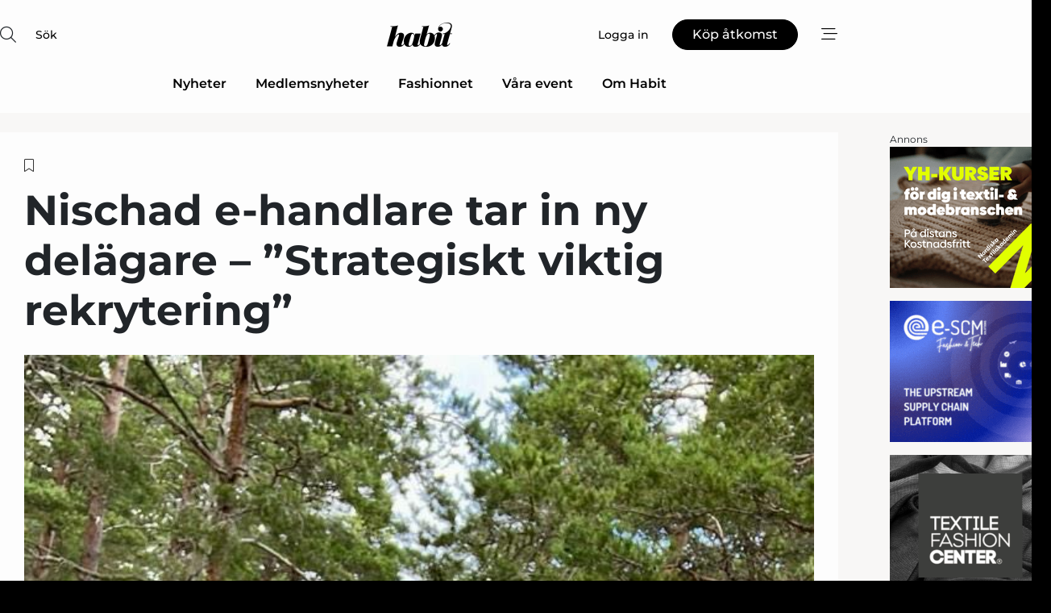

--- FILE ---
content_type: text/html;charset=UTF-8
request_url: https://www.habit.se/article/view/1067019/nischad_ehandlare_tar_in_ny_delagare_strategiskt_viktig_rekrytering
body_size: 64439
content:
<?xml version="1.0" encoding="UTF-8"?>
<!DOCTYPE html>
<html xmlns="http://www.w3.org/1999/xhtml"><head id="j_idt2">
        <link rel="SHORTCUT ICON" href="https://f.nordiskemedier.dk/favicon/habit.png" />
        <link rel="ICON" href="https://f.nordiskemedier.dk/favicon/habit.png" type="image/x-icon" />
        <title>Nischad e-handlare tar in ny delägare – ”Strategiskt viktig rekrytering”</title><meta name="description" content="Henrik Severed är ny delägare i den digitala multibrandbutiken Runon, som riktar sig till löpare och motionärer. Det framgår av ett pressmeddelande." />
        <meta http-equiv="X-UA-Compatible" content="IE=edge,chrome=1" />
        <meta http-equiv="content-type" content="text/html; charset=UTF-8" />
    <meta id="viewport" name="viewport" content="width=device-width, initial-scale=1" />
    <script>
        //<![CDATA[
        (function () {
            var width = window.innerWidth ||
                document.documentElement.clientWidth ||
                document.body.clientWidth;
            if (width >= 768) {
                document.getElementById("viewport").setAttribute("content", "width=1344");
            } else {
                document.getElementById("viewport").setAttribute("content", "width=device-width, initial-scale=1");
            }
        })();
        //]]>
    </script>
        <meta http-equiv="content-script-type" content="text/javascript" />
        <meta http-equiv="cache-control" content="no-cache" />
        <meta http-equiv="expires" content="0" />
        <meta http-equiv="pragma" content="no-cache" />
        <script src="/js/vars.js?t=1765737711377" type="text/javascript"></script>
        <script src="/js/access.js?t=1765737711377" type="text/javascript"></script>
        <script>
            window.startupTimestamp = "1765737711377";
            window.contextPath = "";
            window.domain = "https://www.habit.se";
            window.fileDomain = "https://f.nordiskemedier.dk";
            window.hostId = 43;
            window.visitor = {};
            window.cvrRestApiAddress = "https://cvr-api.nordiskemedier.dk/resources";
            window.metaObject = {"industryName":"Fashion","authorInitials":"EK70","pageType":"view-article","pageSize":1562,"pageAge":748,"contentType":"view-locked-article"};
            window.testMode = false;

            window.googleAnalytics = false;
            window.pendingScriptExecutions = [];
            window.enableCookieBot = new function () {};

            window.trackerEnabled = true; // TODO: replace with JsVarsServlet after merge
        </script>
    
    <script type="text/javascript" async="true">
        //<![CDATA[
        (function() {
            var host = window.location.hostname;
            var element = document.createElement('script');
            var firstScript = document.getElementsByTagName('script')[0];
            var url = 'https://cmp.inmobi.com'
                .concat('/choice/', 'h8eTMmqFZF-_K', '/', host, '/choice.js?tag_version=V3');
            var uspTries = 0;
            var uspTriesLimit = 3;
            element.async = true;
            element.type = 'text/javascript';
            element.src = url;

            // Not default InMobi code - make sure there is a script present
            // before inserting anything before it.
            if (firstScript) {
                firstScript.parentNode.insertBefore(element, firstScript);
            }

            function makeStub() {
                var TCF_LOCATOR_NAME = '__tcfapiLocator';
                var queue = [];
                var win = window;
                var cmpFrame;

                function addFrame() {
                    var doc = win.document;
                    var otherCMP = !!(win.frames[TCF_LOCATOR_NAME]);

                    if (!otherCMP) {
                        if (doc.body) {
                            var iframe = doc.createElement('iframe');

                            iframe.style.cssText = 'display:none';
                            iframe.name = TCF_LOCATOR_NAME;
                            doc.body.appendChild(iframe);
                        } else {
                            setTimeout(addFrame, 5);
                        }
                    }
                    return !otherCMP;
                }

                function tcfAPIHandler() {
                    var gdprApplies;
                    var args = arguments;

                    if (!args.length) {
                        return queue;
                    } else if (args[0] === 'setGdprApplies') {
                        if (
                            args.length > 3 &&
                            args[2] === 2 &&
                            typeof args[3] === 'boolean'
                        ) {
                            gdprApplies = args[3];
                            if (typeof args[2] === 'function') {
                                args[2]('set', true);
                            }
                        }
                    } else if (args[0] === 'ping') {
                        var retr = {
                            gdprApplies: gdprApplies,
                            cmpLoaded: false,
                            cmpStatus: 'stub'
                        };

                        if (typeof args[2] === 'function') {
                            args[2](retr);
                        }
                    } else {
                        if(args[0] === 'init' && typeof args[3] === 'object') {
                            args[3] = Object.assign(args[3], { tag_version: 'V3' });
                        }
                        queue.push(args);
                    }
                }

                function postMessageEventHandler(event) {
                    var msgIsString = typeof event.data === 'string';
                    var json = {};

                    try {
                        if (msgIsString) {
                            json = JSON.parse(event.data);
                        } else {
                            json = event.data;
                        }
                    } catch (ignore) {}

                    var payload = json.__tcfapiCall;

                    if (payload) {
                        window.__tcfapi(
                            payload.command,
                            payload.version,
                            function(retValue, success) {
                                var returnMsg = {
                                    __tcfapiReturn: {
                                        returnValue: retValue,
                                        success: success,
                                        callId: payload.callId
                                    }
                                };
                                if (msgIsString) {
                                    returnMsg = JSON.stringify(returnMsg);
                                }
                                if (event && event.source && event.source.postMessage) {
                                    event.source.postMessage(returnMsg, '*');
                                }
                            },
                            payload.parameter
                        );
                    }
                }

                while (win) {
                    try {
                        if (win.frames[TCF_LOCATOR_NAME]) {
                            cmpFrame = win;
                            break;
                        }
                    } catch (ignore) {}

                    if (win === window.top) {
                        break;
                    }
                    win = win.parent;
                }
                if (!cmpFrame) {
                    addFrame();
                    win.__tcfapi = tcfAPIHandler;
                    win.addEventListener('message', postMessageEventHandler, false);
                }
            };

            makeStub();

            function makeGppStub() {
                const CMP_ID = 10;
                const SUPPORTED_APIS = [
                    '2:tcfeuv2',
                    '6:uspv1',
                    '7:usnatv1',
                    '8:usca',
                    '9:usvav1',
                    '10:uscov1',
                    '11:usutv1',
                    '12:usctv1'
                ];

                window.__gpp_addFrame = function (n) {
                    if (!window.frames[n]) {
                        if (document.body) {
                            var i = document.createElement("iframe");
                            i.style.cssText = "display:none";
                            i.name = n;
                            document.body.appendChild(i);
                        } else {
                            window.setTimeout(window.__gpp_addFrame, 10, n);
                        }
                    }
                };
                window.__gpp_stub = function () {
                    var b = arguments;
                    __gpp.queue = __gpp.queue || [];
                    __gpp.events = __gpp.events || [];

                    if (!b.length || (b.length == 1 && b[0] == "queue")) {
                        return __gpp.queue;
                    }

                    if (b.length == 1 && b[0] == "events") {
                        return __gpp.events;
                    }

                    var cmd = b[0];
                    var clb = b.length > 1 ? b[1] : null;
                    var par = b.length > 2 ? b[2] : null;
                    if (cmd === "ping") {
                        clb(
                            {
                                gppVersion: "1.1", // must be “Version.Subversion”, current: “1.1”
                                cmpStatus: "stub", // possible values: stub, loading, loaded, error
                                cmpDisplayStatus: "hidden", // possible values: hidden, visible, disabled
                                signalStatus: "not ready", // possible values: not ready, ready
                                supportedAPIs: SUPPORTED_APIS, // list of supported APIs
                                cmpId: CMP_ID, // IAB assigned CMP ID, may be 0 during stub/loading
                                sectionList: [],
                                applicableSections: [-1],
                                gppString: "",
                                parsedSections: {},
                            },
                            true
                        );
                    } else if (cmd === "addEventListener") {
                        if (!("lastId" in __gpp)) {
                            __gpp.lastId = 0;
                        }
                        __gpp.lastId++;
                        var lnr = __gpp.lastId;
                        __gpp.events.push({
                            id: lnr,
                            callback: clb,
                            parameter: par,
                        });
                        clb(
                            {
                                eventName: "listenerRegistered",
                                listenerId: lnr, // Registered ID of the listener
                                data: true, // positive signal
                                pingData: {
                                    gppVersion: "1.1", // must be “Version.Subversion”, current: “1.1”
                                    cmpStatus: "stub", // possible values: stub, loading, loaded, error
                                    cmpDisplayStatus: "hidden", // possible values: hidden, visible, disabled
                                    signalStatus: "not ready", // possible values: not ready, ready
                                    supportedAPIs: SUPPORTED_APIS, // list of supported APIs
                                    cmpId: CMP_ID, // list of supported APIs
                                    sectionList: [],
                                    applicableSections: [-1],
                                    gppString: "",
                                    parsedSections: {},
                                },
                            },
                            true
                        );
                    } else if (cmd === "removeEventListener") {
                        var success = false;
                        for (var i = 0; i < __gpp.events.length; i++) {
                            if (__gpp.events[i].id == par) {
                                __gpp.events.splice(i, 1);
                                success = true;
                                break;
                            }
                        }
                        clb(
                            {
                                eventName: "listenerRemoved",
                                listenerId: par, // Registered ID of the listener
                                data: success, // status info
                                pingData: {
                                    gppVersion: "1.1", // must be “Version.Subversion”, current: “1.1”
                                    cmpStatus: "stub", // possible values: stub, loading, loaded, error
                                    cmpDisplayStatus: "hidden", // possible values: hidden, visible, disabled
                                    signalStatus: "not ready", // possible values: not ready, ready
                                    supportedAPIs: SUPPORTED_APIS, // list of supported APIs
                                    cmpId: CMP_ID, // CMP ID
                                    sectionList: [],
                                    applicableSections: [-1],
                                    gppString: "",
                                    parsedSections: {},
                                },
                            },
                            true
                        );
                    } else if (cmd === "hasSection") {
                        clb(false, true);
                    } else if (cmd === "getSection" || cmd === "getField") {
                        clb(null, true);
                    }
                    //queue all other commands
                    else {
                        __gpp.queue.push([].slice.apply(b));
                    }
                };
                window.__gpp_msghandler = function (event) {
                    var msgIsString = typeof event.data === "string";
                    try {
                        var json = msgIsString ? JSON.parse(event.data) : event.data;
                    } catch (e) {
                        var json = null;
                    }
                    if (typeof json === "object" && json !== null && "__gppCall" in json) {
                        var i = json.__gppCall;
                        window.__gpp(
                            i.command,
                            function (retValue, success) {
                                var returnMsg = {
                                    __gppReturn: {
                                        returnValue: retValue,
                                        success: success,
                                        callId: i.callId,
                                    },
                                };
                                event.source.postMessage(msgIsString ? JSON.stringify(returnMsg) : returnMsg, "*");
                            },
                            "parameter" in i ? i.parameter : null,
                            "version" in i ? i.version : "1.1"
                        );
                    }
                };
                if (!("__gpp" in window) || typeof window.__gpp !== "function") {
                    window.__gpp = window.__gpp_stub;
                    window.addEventListener("message", window.__gpp_msghandler, false);
                    window.__gpp_addFrame("__gppLocator");
                }
            };

            makeGppStub();

            var uspStubFunction = function() {
                var arg = arguments;
                if (typeof window.__uspapi !== uspStubFunction) {
                    setTimeout(function() {
                        if (typeof window.__uspapi !== 'undefined') {
                            window.__uspapi.apply(window.__uspapi, arg);
                        }
                    }, 500);
                }
            };

            var checkIfUspIsReady = function() {
                uspTries++;
                if (window.__uspapi === uspStubFunction && uspTries < uspTriesLimit) {
                    console.warn('USP is not accessible');
                } else {
                    clearInterval(uspInterval);
                }
            };

            if (typeof window.__uspapi === 'undefined') {
                window.__uspapi = uspStubFunction;
                var uspInterval = setInterval(checkIfUspIsReady, 6000);
            }
        })();
        //]]>
    </script><meta property="og:title" content="Nischad e-handlare tar in ny delägare – ”Strategiskt viktig rekrytering”" /><meta property="og:description" content="Henrik Severed är ny delägare i den digitala multibrandbutiken Runon, som riktar sig till löpare och motionärer. Det framgår av ett pressmeddelande." /><meta property="og:type" content="article" /><meta property="og:url" content="https://www.habit.se/article/view/1067019/nischad_ehandlare_tar_in_ny_delagare_strategiskt_viktig_rekrytering" /><meta property="og:image" content="https://image.nordjyske.dk/users/nordjyske/images/96822792.jpg?t[strip]=true&amp;t[quality]=95&amp;t[crop][width]=639&amp;t[crop][height]=336&amp;t[crop][x]=0&amp;t[crop][y]=392&amp;t[resize][width]=900&amp;t[resize][height]=473&amp;accessToken=808a2ed72cbce5fbedd36d7ac7cc4deac244f23beb44e71eab183d85f01d064c" /><meta property="og:image:width" content="900" /><meta property="og:image:height" content="473" />
            <meta property="og:site_name" content="Habit" /><meta name="twitter:card" content="summary" /><meta name="twitter:url" content="https://www.habit.se/article/view/1067019/nischad_ehandlare_tar_in_ny_delagare_strategiskt_viktig_rekrytering" /><meta name="twitter:title" content="Nischad e-handlare tar in ny delägare – ”Strategiskt viktig rekrytering”" /><meta name="twitter:image" content="https://f.nordiskemedier.dk/.jpg" />
            <script type="application/ld+json">
                {
                    "@context":"http://schema.org",
                    "@type":"NewsMediaOrganization",
                    "name":"Habit",
                    "logo":{
                        "@type":"ImageObject",
                        "url":"https://f.nordiskemedier.dk/logo/portal/43.png"
                    },
                    "url":"https://www.habit.se",
                    "ethicsPolicy":"https://www.habit.se/privacy",
                    "sameAs":["https://www.facebook.com/habitskoochmode/","https://www.linkedin.com/company/habitskoochmode/"]
                }
            </script>
        <script src="/js/notbot.js?t=1765737711377" type="text/javascript"></script>

        <link href="https://f.nordiskemedier.dk/font/media.css" rel="stylesheet" />
        <link rel="stylesheet" href="https://f.nordiskemedier.dk/font-awesome/pro/6.6.0/css/all.min.css" />
        <link rel="stylesheet" href="https://f.nordiskemedier.dk/bootstrap/5.3.6/css/bootstrap.min.css" />
        <link rel="stylesheet" href="/css/default.css?t=1765737711377" type="text/css" />
        <script src="https://f.nordiskemedier.dk/jquery/jquery-3.6.0.min.js"></script>
        
        <script src="/js/jquery-ui.min.js"></script><script type="text/javascript" src="/javax.faces.resource/js/jquery.cookies.2.2.0.min.js.html?ln=portal-jsf&amp;t=17657377"></script>
        <script src="https://f.nordiskemedier.dk/bootstrap/5.3.6/js/bootstrap.bundle.min.js"></script>
        <script src="/js/default.js?t=1765737711377" type="text/javascript"></script>
        <script src="https://www.google.com/recaptcha/api.js?render=explicit&amp;hl=sv" type="text/javascript"></script>
                <script src="https://cdn.jsdelivr.net/npm/vue@2.7.14/dist/vue.min.js"></script>
                <script src="/dist/vue-components.umd.min.js?t=1765737711377" type="text/javascript"></script>
        
        <script src="https://f.nordiskemedier.dk/turnjs4/lib/turn.min.js" type="text/javascript"></script><!--[if lt IE 9]>
            <script src="https://f.nordiskemedier.dk/turnjs4/lib/turn.html4.min.js" type="text/javascript"></script><![endif]--><!--[if lt IE 9]>
                <script type="text/javascript">
                    window.location = "/browser-support.html";
                </script><![endif]-->
        <script src="https://cdn.jsdelivr.net/npm/ua-parser-js@0/dist/ua-parser.min.js"></script>
    <script type="text/javascript">
        window.enableGTM = function() {
            try {
                (function (w, d, s, l, i) {
                    w[l] = w[l] || [];
                    w[l].push({
                        'gtm.start':
                            new Date().getTime(), event: 'gtm.js'
                    });
                    var f = d.getElementsByTagName(s)[0],
                        j = d.createElement(s), dl = l != 'dataLayer' ? '&l=' + l : '';
                    j.async = true;
                    j.src =
                        'https://www.googletagmanager.com/gtm.js?id=' + i + dl;
                    f.parentNode.insertBefore(j, f);
                })(window, document, 'script', 'dataLayer', 'GTM-TNVL8DH');
            } catch (err) {
                console.log(err);
            }
        };
    </script>
        

        
        <script src="/js/cookie-utilities.js"></script>
    <script type="text/javascript">
        var gaPageType = 'view-article';
        var gaContentType = 'view-locked-article';
        var gaPageAge = 748;
        var gaPageSize = 1562;
        var gaIndustryName = 'Fashion';
        
    </script>
    <script type="text/javascript">
        window.enableBanners = function () {
            try {
                window['banner-consent-is-ready'] = true;
                EventBus.broadcast("banner-consent-is-ready");
            } catch (err) {
                console.log(err);
            }
        };
    </script>
    <script type="text/javascript">
        //<![CDATA[
        (function () {
            var salespanelModuleEnabled = false;
            var quantCastModuleEnabled = true;
            var salespanelResolve, salespanelReject;
            window.salespanelPromise = new Promise((resolve, reject) => {
                // Check if Salespanel and QuantCast module is enabled for this host and check if the tag has loaded.
                if (!salespanelModuleEnabled || !quantCastModuleEnabled) {
                    resolve(false);
                }
                salespanelResolve = resolve;
                salespanelReject = reject;
            });

            // Reject just in case QuantCast module is enabled but variable is not initialized.
            if (typeof window.__tcfapi == "undefined") {
                salespanelReject("QuantCast error: __tcfapi is undefined");
                return;
            }

            // Listen for Quantcast events for changes to Salespanel consent.
            window.__tcfapi('addEventListener', 2, async function (tcData, success) {
                if (!success) {
                    salespanelReject("Salespanel error: Could not create event listener.");
                    return;
                }

                // the rest of this function is called when the page is loaded OR
                // - the user accepts / rejects / updates the consent terms
                // - the user dismisses the consent box by clicking the 'x'
                if (tcData.eventStatus !== 'tcloaded' && tcData.eventStatus !== 'useractioncomplete') {
                    return;
                }

                // Salespanel is managed by Google Tag Manager and is not inserted if the relevant consent is not given.
                // If consent is given, it returns true, otherwise false after 2,5 seconds.
                var loops = 0;
                while(!salespanelObjectLoaded() && loops < 5) {
                    await new Promise(resolve => setTimeout(resolve, 500));
                    loops += 1;
                }

                if (salespanelObjectLoaded()) {
                    // Set cookie.
                    allowTracking();
                    salespanelResolve(true);
                } else {
                    // Remove cookie.
                    rejectTracking();
                    // Salespanel did not load in time or was rejected by consent.
                    salespanelReject("Salespanel error: Not loaded.");
                }
            });

            function salespanelObjectLoaded() {
                return typeof $salespanel !== "undefined" && $salespanel.hasOwnProperty("push");
            }

            function allowTracking() {
                // Check if Salespanel tracking has already been allowed.
                if ($.cookies.get("track_uid") !== null) {
                    return;
                }

                try {
                    // Activate tracking when the visitor provides explicit consent.
                    // Place `track_uid` cookie.
                    $salespanel.push(["set", "tracking:allowTracking"]);
                } catch (e) {
                    salespanelReject("Salespanel error: Allow tracking failed.");
                }
            }

            function rejectTracking() {
                // Remove cookie if user removed Salespanel consent.
                // All created Salespanel events will now be un-identified.
                if ($.cookies.get("track_uid")) {
                    $.cookies.del("track_uid", {domain: '.habit.se'});
                }
            }
        })();
        //]]>
    </script>
    <script type="text/javascript">
        //<![CDATA[
        window.paywallScripts = {
            seenPaywall: async function (type) {
                // Wait for salespanel promise to be fulfilled (either loaded or not).
                const salespanelLoaded = await window.salespanelPromise.catch(() => {
                    // Salespanel didn't load if promise is rejected.
                    return false;
                });
                if (!salespanelLoaded) return;

                // Find previous amount of seen paywalls.
                await this.seenPaywallPromise().then(seenPaywalls => {
                    // Increment amount of seen paywall on visitor attribute.
                    this.setPaywallsAttribute(seenPaywalls);

                    // Create Meta/Facebook Pixel event notifying of a seen paywall.
                    if (seenPaywalls > 3) {
                        fbq('trackCustom', "Set paywall +3 gange");
                    }
                }).catch((message) => {
                    console.error(message);
                });

                // Create Salespanel event notifying of a seen paywall.
                this.sendPaywallEvent(type);
            },
            seenPaywallPromise: function () {
                return new Promise((resolve, reject) => {
                    try {
                        $salespanel.push(["get", "qualify:visitor", function (data) {
                            data.visitor_attributes.paywalls !== null ?
                                resolve(data.visitor_attributes.paywalls) :
                                resolve(0);
                        }]);
                    } catch (e) {
                        reject("Salespanel error: Get details failed.");
                    }
                });
            },
            setPaywallsAttribute: function (seenPaywalls) {
                try {
                    $salespanel.push(["set", "attributes:visitor", {
                        "paywalls": seenPaywalls + 1
                    }]);
                } catch (e) {
                    console.error("Salespanel error: Couldn't set attribute.");
                }
            },
            sendPaywallEvent: function (type) {
                try {
                    $salespanel.push(["set",
                        "activity:customActivity",
                        "website",
                        "Saw paywall",
                        type
                    ]);
                } catch (e) {
                    console.error("Salespanel error: Couldn't send custom activity.");
                }
            }
        }
        //]]>
    </script>
            <script type="text/javascript">
                (function (){
                    var is = [];
                    var impersonating = false;
                    if (!impersonating && window.visitor.person) {
                        is.push({
                            name: "person",
                            ref: window.visitor.person.id
                        });
                    }
                    if (!impersonating && window.visitor.recipient) {
                        is.push({
                            name: "recipient",
                            ref: window.visitor.recipient.id
                        });
                    }

                    var evtr;
                    var queue = [];
                    window.queueTrackerEvent = function (a, sn, sr, tn, tr) {
                        if (evtr) {
                            evtr(a, sn, sr, tn, tr, is);
                        } else {
                            queue.push({
                                a: a,
                                sn: sn,
                                sr: sr,
                                tn: tn,
                                tr: tr
                            })
                        }
                    };
                    window.addEventListener("onTrackerLoaded", function () {
                        evtr = window.createTracker("https://api.evtr.nordiskemedier.dk", "evtr");
                        while (queue.length) {
                            var ev = queue.splice(0, 1)[0];
                            if (ev) {
                                evtr(ev.a, ev.sn, ev.sr, ev.tn, ev.tr, is);
                            }
                        }
                    });
                })();
            </script>
            <script async="async" src="https://js.evtr.nordiskemedier.dk/_.js?t=1765737711377" type="text/javascript"></script>

        <script type="text/javascript">
            $(function() {
                $('.item').hover(
                function() { $(this).css('background-color', '#efefef').css('cursor', 'pointer') },
                function() { $(this).css('background-color', 'transparent').css('cursor', 'normal') }
            );
                $(".tt").tooltip();
            });
            function getTitle() {
                return document.title;
            }
            function getLocation() {
                return window.location;
            }
            function getUrl() {
                return window.location.href;
            }
            function confirmDelete(p) {
                var v = "\u00C4r du s\u00E4ker p\u00E5 att du vill radera \"{0}\"?";
                v = v.replace("{0}", p);
                return confirm(v);
            }
            function getVisitorEmail() {
                return "";
            }
            function getVisitorRememberInfo() {
                return true;
            }

            var ids = [];
            function messageFade() {
                $('.fade').fadeTo('slow', 0.3);
            }
            
            // Remove cookies that are no longer in use
            $(document).ready(function () {
                $.cookies.del("c1");
                $.cookies.del("c2");
                $.cookies.del("c3");
            });

            window.pushGTrackScript = function (f, cont) {
                window.pendingScriptExecutions.push({
                    callback: function () {
                        if (window.googleAnalytics) {
                            eval(f(cont));
                        }
                    },
                    context: cont
                });

            }
            $(window).on('load', function () {
                // if subscription is suspended change paywall message.
                if ($('#paywall-overlay') && window.visitor?.person?.suspended) {
                    $('#paywall-overlay .paywall-package').html("\u00C5tkomsten \u00E4r avst\u00E4ngd.");
                    $('#paywall-overlay .paywall-body-wrapper').html("Av s\u00E4kerhetssk\u00E4l \u00E4r ditt konto tillf\u00E4lligt avst\u00E4ngt.".replace('{0}', "abonnement@nordiskemedier.dk").replace('{1}', "abonnement@nordiskemedier.dk"));
                    $('.paywall-content-wrapper').addClass('warning');
                }
            });
        </script>
        <script type="text/javascript">
            //<![CDATA[
            function center(element) {
                var e=$(element);
                var w=e.width();
                var h=e.height();
                e.css("position","fixed").css("z-index","50000").css("top","50%").css("left","50%").css("margin-left","-"+(w/2)+"px").css("margin-top","-"+(h/2)+"px");
                e.draggable({
                    handle: $(element+"_handle")
                });
            }
            //]]>
        </script>
            <script type="text/javascript" src="https://aka-cdn.adtech.de/dt/common/DAC.js"></script>
            <script type="text/javascript" src="https://aka-cdn.adtech.de/dac/868.1/config.js"></script>

        
        <link rel="alternate" type="application/rss+xml" title="News RSS" href="https://www.habit.se/xml/rss2/articles" />
        <link rel="alternate" type="application/rss+xml" title="Advertisements RSS" href="https://www.habit.se/xml/rss2/advertisements?typeId=1&amp;typeId=2" />
        <link rel="alternate" type="application/rss+xml" title="Competences RSS" href="https://www.habit.se/xml/rss2/competences" />
        <link rel="alternate" type="application/rss+xml" title="Jobs RSS" href="https://www.habit.se/xml/rss2/jobs" />
        <link rel="alternate" type="application/rss+xml" title="Courses RSS" href="https://www.habit.se/xml/rss2/courses" />

        <script>
            window.adTracker = {
                slots: {},
                adsMeta: {},
                hoverState: {
                    currentSlotId: null,
                    lastChangeTs: 0
                },
                clickState: {
                    lastPointerDown: null,  // { slotId, ts }
                    clickHandled: false
                }
            };
        </script></head><body>
            <script src="/js/cookie-consent.js"></script>

        <div style="display:none;">
            <a href="/void/index.html" rel="nofollow">23948sdkhjf</a>
        </div>
        <i id="media-width-detection" style="display: none">
            
            <i class="d-md-none xs"></i>
            <i class="d-none d-md-inline lg"></i>
        </i>
            
            <noscript><iframe src="https://www.googletagmanager.com/ns.html?id=GTM-TNVL8DH" height="0" width="0" style="display:none;visibility:hidden"></iframe></noscript>
        <div class="remodal-bg">
        <header id="main-header" v-cloak="" class="unprintable">
            <nav>
                <div>
                    <global-search-icon></global-search-icon>
                </div>
                <div>
                    <a href="/" class="logo">
                        <img src="https://f.nordiskemedier.dk/logo/portal/43.png" alt="Habit" />
                    </a>
                </div>
                <div>
                    <button v-if="window.visitor.person" v-on:click.prevent="open(personMenu)" class="btn btn-link btn-log-in px-0">
                        <i class="fa-light fa-user d-sm-none"></i>
                        <span class="d-none d-sm-inline">Mitt konto</span>
                    </button>
                    <button v-else="" v-on:click.prevent="open(topMenu)" class="btn btn-link btn-log-in px-0">
                        <i class="fa-light fa-user d-sm-none"></i>
                        <span class="d-none d-sm-inline">Logga in</span>
                    </button>
                    <button v-if="(window.visitor.ipAccess &amp;&amp; !window.visitor.ipAccess.disable &amp;&amp; window.visitor.ipAccess.corporateClient) || (window.visitor.person &amp;&amp; window.visitor.corporateClient)" v-on:click.prevent="open(ipAccessMenu)" class="btn btn-link btn-ip-access px-0">
                        <span class="d-flex" v-if="window.visitor.corporateClient &amp;&amp; window.visitor.person &amp;&amp; window.visitor.person.companiesWhereAdmin &amp;&amp; window.visitor.person.companiesWhereAdmin.length == 1">
                            <i class="fa-light fa-lock-open me-1"></i><span class="short-name">{{ truncateString(window.visitor.corporateClient.name, 12) }}</span><span class="long-name">{{ truncateString(window.visitor.corporateClient.name, 20) }}</span>
                        </span>
                        <span class="d-flex" v-else-if="window.visitor.corporateClient &amp;&amp; window.visitor.person &amp;&amp; window.visitor.person.companiesWhereAdmin &amp;&amp; window.visitor.person.companiesWhereAdmin.length &gt; 1">
                            <i class="fa-light fa-lock-open me-1"></i><span class="short-name">{{ truncateString("Företagslösning", 12) }}</span><span class="long-name">{{ truncateString("Företagslösning", 20) }}</span>
                        </span>
                        <span class="d-flex" v-else-if="window.visitor.ipAccess &amp;&amp; !window.visitor.ipAccess.disable &amp;&amp; window.visitor.ipAccess.corporateClient">
                            <i class="fa-light fa-lock-open me-1"></i><span class="short-name">{{ truncateString(window.visitor.ipAccess.corporateClient.name, 12) }}</span><span class="long-name">{{ truncateString(window.visitor.ipAccess.corporateClient.name, 20) }}</span>
                        </span>
                        <span class="d-flex" v-else="">
                            <i class="fa-light fa-lock-open me-1"></i><span class="short-name">{{ truncateString(window.visitor.corporateClient.name, 12) }}</span><span class="long-name">{{ truncateString(window.visitor.corporateClient.name, 20) }}</span>
                        </span>
                    </button>
                    <template v-else=""><a id="j_idt106:j_idt108" href="/products/subscription.html" style="" class="btn btn-primary" target="">
                            <span class="d-inline d-sm-none">Köp</span>
                            <span class="d-none d-sm-inline">Köp åtkomst</span></a>
                    </template>
                    <button v-on:click.prevent="open(rightMenu)" class="btn btn-link btn-bars px-0 d-inline-flex">
                        <i class="fa-light fa-bars-staggered"></i>
                    </button>
                </div>
            </nav>
            <div v-on:click.self="close" class="menu-container menu-top" v-bind:class="getStyleClass(topMenu)">
                <div>
                    <menu-log-in v-bind:sign-up-link="signUpLink" v-on:close="close"></menu-log-in>
                </div>
            </div>
            <div v-on:click.self="close" class="menu-container menu-right" v-bind:class="getStyleClass(rightMenu)">
                <div>
                    <div style="align-items: center;" class="d-flex justify-content-end">
                        <button v-if="window.visitor.person" v-on:click.prevent="open(personMenu)" class="btn btn-link btn-log-in px-0">
                            Mitt konto
                        </button>
                        <button v-else="" v-on:click.prevent="open(topMenu)" class="btn btn-link btn-log-in px-0">
                            <i class="fa-light fa-user d-sm-none"></i>
                            <span class="d-none d-sm-inline">Logga in</span>
                        </button>
                        <button v-if="(window.visitor.ipAccess &amp;&amp; !window.visitor.ipAccess.disable &amp;&amp; window.visitor.ipAccess.corporateClient) || (window.visitor.person &amp;&amp; window.visitor.corporateClient)" v-on:click.prevent="open(ipAccessMenu)" class="btn btn-link btn-ip-access px-0 mx-4">
                            <span class="d-flex" v-if="window.visitor.corporateClient &amp;&amp; window.visitor.person &amp;&amp; window.visitor.person.companiesWhereAdmin &amp;&amp; window.visitor.person.companiesWhereAdmin.length == 1">
                                <i class="fa-light fa-lock-open me-1"></i><span class="short-name">{{ truncateString(window.visitor.corporateClient.name, 12) }}</span><span class="long-name">{{ truncateString(window.visitor.corporateClient.name, 20) }}</span>
                            </span>
                            <span class="d-flex" v-else-if="window.visitor.corporateClient &amp;&amp; window.visitor.person &amp;&amp; window.visitor.person.companiesWhereAdmin &amp;&amp; window.visitor.person.companiesWhereAdmin.length &gt; 1">
                                <i class="fa-light fa-lock-open me-1"></i><span class="short-name">{{ truncateString("Företagslösning", 12) }}</span><span class="long-name">{{ truncateString("Företagslösning", 20) }}</span>
                            </span>
                            <span class="d-flex" v-else-if="window.visitor.ipAccess &amp;&amp; !window.visitor.ipAccess.disable &amp;&amp; window.visitor.ipAccess.corporateClient">
                                <i class="fa-light fa-lock-open me-1"></i><span class="short-name">{{ truncateString(window.visitor.ipAccess.corporateClient.name, 12) }}</span><span class="long-name">{{ truncateString(window.visitor.ipAccess.corporateClient.name, 20) }}</span>
                            </span>
                            <span class="d-flex" v-else="">
                                <i class="fa-light fa-lock-open me-1"></i><span class="short-name">{{ truncateString(window.visitor.corporateClient.name, 12) }}</span><span class="long-name">{{ truncateString(window.visitor.corporateClient.name, 20) }}</span>
                            </span>
                        </button>
                        <template v-else=""><a id="j_idt110:j_idt112" href="/products/subscription.html" style="" class="btn btn-primary mx-4" target="">
                                <span class="d-inline d-sm-none">Köp</span>
                                <span class="d-none d-sm-inline">Köp åtkomst</span></a>
                        </template>
                        <button v-on:click.prevent="close" class="btn btn-link btn-x px-0 d-inline-flex">
                            <i class="fa-light fa-xmark-large"></i>
                        </button>
                    </div>
                    <div class="mt-5 mb-4">
                        <global-search-input></global-search-input>
                    </div>
                    <ul class="primary-menu">
                        <li v-for="(option, i) in mainOptions" v-bind:key="i" v-bind:class="{'open': unfolded == i}">
                            <a v-if="option.target" v-bind:href="option.target" v-bind:target="option.external ? '_blank' : ''">{{ option.name }}</a>
                            <template v-else-if="option.children">
                                <a href="#" v-on:click.prevent="unfolded = unfolded != i ? i : null">{{ option.name }}<i class="fa-light" v-bind:class="{'fa-chevron-down': unfolded != i, 'fa-chevron-up': unfolded == i}"></i></a>
                                <ul>
                                    <li v-for="(child, j) in option.children" v-bind:key="j">
                                        <a v-bind:href="child.target" v-bind:target="child.external ? '_blank' : ''">{{ child.name }}</a>
                                    </li>
                                </ul>
                            </template>
                        </li>
                    </ul>
                    <ul class="secondary-menu">
                            <li>
                                <a href="/epages/archive.html">
                                    <i class="fa-light fa-newspaper"></i>E-tidning
                                </a>
                            </li>
                        <li>
                            <a href="/newsletter/subscribe.html"><i class="fa-light fa-envelope"></i>Registrera nyhetsbrev</a>
                        </li>
                        <li>
                            <a href="/bookmark"><i class="fa-light fa-bookmark"></i>Min läslista</a>
                        </li>
                    </ul>
                    <ul v-if="mainSecondaryOptions &amp;&amp; mainSecondaryOptions.length" class="secondary-menu">
                        <li v-for="(option, i) in mainSecondaryOptions" v-bind:key="i">
                            <a v-if="option.target" v-bind:href="option.target" v-bind:target="option.external ? '_blank' : ''">{{ option.name }}</a>
                            <template v-else-if="option.children">
                                <span>{{ option.name }}</span>
                                <ul>
                                    <li v-for="(child, j) in option.children" v-bind:key="j">
                                        <a v-bind:href="child.target" v-bind:target="child.external ? '_blank' : ''">{{ child.name }}</a>
                                    </li>
                                </ul>
                            </template>
                        </li>
                    </ul>
                        <div class="extra">
                            <ip-access-toggle></ip-access-toggle>
                        </div>
                </div>
            </div>
            <div v-if="window.visitor.person" v-on:click.self="close" class="menu-container menu-right" v-bind:class="getStyleClass(personMenu)">
                <div>
                    <div style="align-items: center;" class="d-flex justify-content-end">
                        <button v-on:click.prevent="close" class="btn btn-link btn-x px-0 d-inline-flex">
                            <i class="fa-light fa-xmark-large"></i>
                        </button>
                    </div>
                    <ul class="primary-menu mt-4">
                        <li v-bind:class="{'open': unfolded == -1}">
                            <a href="#" v-on:click.prevent="unfolded = unfolded != -1 ? -1 : null" class="border-top-0">
                                <span class="d-block">
                                    <span class="d-block">{{ window.visitor.person.name }}</span>
                                    <small v-if="window.visitor.member" class="d-block text-muted">
                                        <span class="me-2">{{ window.visitor.member.name }}</span>
                                        <span v-if="window.visitor.person.members &amp;&amp; window.visitor.person.members.length &gt; 1" class="border rounded px-1">+{{ window.visitor.person.members.length - 1 }}</span>
                                    </small>
                                </span>
                                <i class="fa-light" v-bind:class="{'fa-chevron-down': unfolded != -1, 'fa-chevron-up': unfolded == -1}"></i>
                            </a>
                            <ul>
                                <li v-if="window.visitor.person.members &amp;&amp; window.visitor.person.members.length &gt; 1" v-for="member in window.visitor.person.members">
                                    <a href="#" v-on:click="switchMember(member.id)">
                                        {{ member.name }}
                                        <small class="d-block text-muted">Företagsprofil<i v-if="window.visitor.member &amp;&amp; member.id === window.visitor.member.id" class="text-success ms-2 fa-solid fa-check-circle"></i></small>
                                    </a>
                                </li>
                                <li>
                                    <a href="/user/update.html">Inställningar</a>
                                </li>
                                <li>
                                    <a href="/member/log-out.html">Logga ut</a>
                                </li>
                            </ul>
                        </li>
                        <li v-for="(option, i) in personOptions" v-bind:key="i" v-bind:class="{'open': unfolded == i}">
                            <a v-if="option.target" v-bind:href="option.target" v-bind:target="option.external ? '_blank' : ''">{{ option.name }}</a>
                            <template v-else-if="option.children">
                                <a href="#" v-on:click.prevent="unfolded = unfolded != i ? i : null">{{ option.name }}<i class="fa-light" v-bind:class="{'fa-chevron-down': unfolded != i, 'fa-chevron-up': unfolded == i}"></i></a>
                                <ul>
                                    <li v-for="(child, j) in option.children" v-bind:key="j">
                                        <a v-bind:href="child.target" v-bind:target="child.external ? '_blank' : ''">{{ child.name }}</a>
                                    </li>
                                </ul>
                            </template>
                        </li>
                    </ul>
                    <ul class="secondary-menu">
                            <li>
                                <a href="/epages/archive.html">
                                    <i class="fa-light fa-newspaper"></i>E-tidning
                                </a>
                            </li>
                        <li>
                            <a href="/newsletter/subscribe.html"><i class="fa-light fa-envelope"></i>Registrera nyhetsbrev</a>
                        </li>
                        <li>
                            <a href="/bookmark"><i class="fa-light fa-bookmark"></i>Min läslista</a>
                        </li>
                    </ul>
                    <ul v-if="mainSecondaryOptions &amp;&amp; mainSecondaryOptions.length" class="secondary-menu">
                        <li v-for="(option, i) in mainSecondaryOptions">
                            <a v-bind:href="option.target" v-bind:target="option.external ? '_blank' : ''">{{ option.name }}</a>
                        </li>
                    </ul>
                        <div class="extra">
                            <ip-access-toggle></ip-access-toggle>
                        </div>
                </div>
            </div>
            <div v-if="(window.visitor.ipAccess &amp;&amp; !window.visitor.ipAccess.disable &amp;&amp; window.visitor.ipAccess.corporateClient) || (window.visitor.person &amp;&amp; window.visitor.corporateClient)" v-on:click.self="close" class="menu-container menu-right" v-bind:class="getStyleClass(ipAccessMenu)">
                <div>
                    <div style="align-items: center;" class="d-flex justify-content-end">
                        <button v-on:click.prevent="close" class="btn btn-link btn-x px-0 d-inline-flex">
                            <i class="fa-light fa-xmark-large"></i>
                        </button>
                    </div>
                            <ul class="ip-menu">
                                <li>
                                    <h5 v-if="window.visitor.corporateClient &amp;&amp; window.visitor.person &amp;&amp; window.visitor.person.companiesWhereAdmin &amp;&amp; window.visitor.person.companiesWhereAdmin.length == 1" class="m-0">{{ window.visitor.corporateClient.name }}</h5>
                                    <h5 v-else-if="window.visitor.corporateClient &amp;&amp; window.visitor.person &amp;&amp; window.visitor.person.companiesWhereAdmin &amp;&amp; window.visitor.person.companiesWhereAdmin.length &gt; 1" class="m-0">Företagslösning</h5>
                                    <h5 v-else-if="window.visitor.ipAccess &amp;&amp; !window.visitor.ipAccess.disable &amp;&amp; window.visitor.ipAccess.corporateClient" class="m-0">{{ window.visitor.ipAccess.corporateClient.name }}</h5>
                                    <h5 v-else="" class="m-0">{{ window.visitor.corporateClient.name }}</h5>
                                </li>
                                <li v-if="window.visitor.corporateClient &amp;&amp; window.visitor.person &amp;&amp; window.visitor.person.companiesWhereAdmin &amp;&amp; window.visitor.person.companiesWhereAdmin.length &gt;= 1"><p><b>Välkommen till vår företagslösning</b></p>
<p>Här kan du administrera användarna i din företagslösning.</p>
                                </li>
                                <li v-else=""><p><b>Welcome to our Corporate client solution</b></p>
<p>Your IP is registered with the company mentioned above and provides access to Habit.</p>
                                </li>
                                <template v-if="window.visitor.person &amp;&amp; window.visitor.person.companiesWhereAdmin &amp;&amp; window.visitor.person.companiesWhereAdmin.length &gt;= 1">
                                    <li v-for="company in window.visitor.person.companiesWhereAdmin" class="subscription-menu-company-link">
                                        <a v-bind:href="company.link">
                                            <span class="d-block">
                                                <span class="d-block">
                                                    Hantera företagsprenumeration
                                                </span>
                                                <small v-if="window.visitor.person.companiesWhereAdmin.length &gt;= 1" class="d-block text-muted">{{company.name}}</small>
                                            </span>
                                        </a>
                                    </li>
                                </template>
                                <li v-if="window.visitor.ipAccess &amp;&amp; window.visitor.ipAccess.corporateClient.type != 3 &amp;&amp; window.visitor.ipAccess.corporateClient.type != 2 &amp;&amp; !window.visitor.person">
                                    <a v-bind:href="'/corporate-client/index.html?token='+window.visitor.ipAccess.corporateClient.token" class="btn btn-link p-0">
                                        Click here to go to sign-up<i class="fa-light fa-arrow-right ms-2"></i>
                                    </a>
                                </li>
                            </ul>
                        <div class="extra">
                            <ip-access-toggle></ip-access-toggle>
                        </div>
                </div>
            </div>
        </header>
        <script type="application/javascript">
            //<![CDATA[
            window.mainMenu = new Vue({
                el: "#main-header",
                data: {
                    topMenu: {
                        transitioning: false,
                        open: false
                    },
                    rightMenu: {
                        transitioning: false,
                        open: false
                    },
                    personMenu: {
                        transitioning: false,
                        open: false
                    },
                    ipAccessMenu: {
                        transitioning: false,
                        open: false
                    },
                    stack: [],
                    unfolded: null,
                    mainOptions: [{"children":[{"external":false,"name":"Senaste nytt","target":"/article/latest.html"},{"name":"Jobb & Karriär","target":"/topic/view/222/jobb_karriar"},{"name":"Krönika","target":"/topic/view/487/kronika"}],"name":"Nyheter"},{"children":[{"external":false,"name":"Medlemsnyheter","target":"/announcement"},{"external":false,"name":"Företag","target":"/company"}],"name":"Branschinsikt"},{"children":[{"external":false,"name":"Butiksinredning","target":"/machine"},{"external":false,"name":"Produkter","target":"/product"},{"external":false,"name":"Tjänster","target":"/competence"}],"name":"Köp & Sälj"},{"external":true,"name":"Fashionnet","target":"https://fashionnet.se"},{"external":false,"name":"Våra event","target":"/event/search"}],
                    mainSecondaryOptions: [{"children":[{"external":false,"name":"Bli prenumerant","target":"/products/subscription.html"},{"external":true,"name":"Bli medlem","target":"https://nordiskemediehus.dk/se/produkt/medlemskab/"},{"external":true,"name":"Annonsera","target":"https://nordiskemediehus.dk/se/habit/"},{"external":true,"name":"Se alla produkter","target":"https://nordiskemediehus.dk/se/produkter/"}],"name":"Produkter"}],
                    createSubscriptionLink: {"external":false,"name":"Bli prenumerant","target":"/products/subscription.html"},
                    createMembershipLink: {"external":true,"name":"Bli medlem","target":"https://nordiskemediehus.dk/se/produkt/medlemskab/"},
                },
                computed: {
                    personOptions: function () {
                        const options = [];

                        const add = (list, name, target) => {
                            const option = {
                                name
                            };
                            if (target) {
                                option.target = target;
                            } else {
                                option.children = [];
                            }
                            list.push(option);
                            return option.children;
                        }

                        if (!window.visitor.member) {
                            add(options, "Market overview", "/watch");
                        } else {
                            add(options, "Aktiviteter", "/member");

                            if (window.visitor.member.state.type.announcements || window.visitor.member.state.type.posts) {
                                const createItems = add(options, "Skapa ett inlägg");
                                if (window.visitor.member.state.type.announcements) {
                                    add(createItems, "Nyhet", "/post/announcement");
                                }
                                if (window.visitor.member.state.type.posts) {
                                    if (true) {
                                        add(createItems, "Maskin eller produkt", "/post/machine-or-product");
                                    }
                                    if (true) {
                                        add(createItems, "Tj\u00E4nst", "/post/competence");
                                    }
                                    if (true) {
                                        add(createItems, "Jobb", "/post/job");
                                    }
                                    if (false) {
                                        add(createItems, "Kurs", "/post/course");
                                    }
                                }

                                if (window.visitor.member.state.type.posts && true && (true)) {
                                    const crawlingItems = add(options, "Importlagring");
                                    add(crawlingItems, "Import overview", "/post/overview?imported=true");
                                    add(crawlingItems, "Crawling status", "/import/status.html");
                                }

                                add(options, "Sammanst\u00E4llning", "/post/overview");
                            }
                            if (window.visitor.member.misc.banners || window.visitor.member.misc.newsletterBanners) {
                                const bannerItems = add(options, "Annonsering");
                                if (window.visitor.member.misc.banners) {
                                    add(bannerItems, "\u00D6versikt", "/banner/index.html");
                                }
                                if (window.visitor.member.misc.newsletterBanners) {
                                    add(bannerItems, "Annonsering i nyhetsbrevet", "/newsletter/banner/index.html");
                                }
                                // Member-specifik kode... virker ikke med cache
                                // const saleEmail = "N\/A";
                                // if (saleEmail.indexOf("@") != -1) {
                                //     add(bannerItems, "Kontakta oss f\u00F6r ett kostnadsf\u00F6rslag", "mailto:" + saleEmail + "?subject=N\u00E4r det g\u00E4ller annonsering");
                                // }
                            }

                            if (false) {
                                add(options, "Market overview", "/watch");
                            }

                            const profileItems = add(options, "F\u00F6retagsprofil");
                            add(profileItems, "Se profilen", "/company/view/" + window.visitor.member.id + "/" + window.visitor.member.slug);
                            if (window.visitor.member.state.type.profile) {
                                add(profileItems, "Redigera profil", "/company/profile.html");
                            }
                            add(profileItems, "Kontakter", "/member-contact/overview");
                            if (window.visitor.member.state.type.supplements) {
                                add(profileItems, "F\u00F6retagsportf\u00F6lj", "/supplement/management");
                            }
                            add(profileItems, "Inst\u00E4llningar f\u00F6r administrat\u00F6rer", "/company/administrators.html");

                            add(options, "Hj\u00E4lp", "/member/help.html");
                        }

                        return options;
                        //     var addContacts = function (items, text, contacts) {
                        //         if (contacts) {
                        //             var contactItems = [];
                        //             for (var i = 0; i < contacts.length; i++) {
                        //                 var contact = contacts[i];
                        //                 contactItems.push({
                        //                     text: contact.name,
                        //                     portrait: contact.portrait,
                        //                     phonePrefix: "Tel: ",
                        //                     phone: contact.phone,
                        //                     email: contact.email
                        //                 });
                        //             }
                        //             items.push({
                        //                 text: text,
                        //                 items: contactItems,
                        //             });
                        //         }
                        //     };
                        //
                        //     var contactItems = [];
                        //     for (var contact in this.visitor.contacts) {
                        //         addContacts(contactItems, this.visitor.contacts[contact].title, this.visitor.contacts[contact].contacts);
                        //     }
                        //
                        //     items.push({
                        //         icon: "fa-light fa-phone-alt",
                        //         text: "Kontakt",
                        //         href: "#",
                        //         items: contactItems,
                        //     });
                        //
                        //     return {
                        //         items: items
                        //     };
                        // }
                    },
                    signUpLink: function () {
                        if (window.access.module.subscriptions && this.createSubscriptionLink) {
                            this.createSubscriptionLink.name = "Prenumerera";
                            return this.createSubscriptionLink;
                        } else if (this.createMembershipLink) {
                            this.createMembershipLink.name = "Bli medlem";
                            return this.createMembershipLink;
                        } else {
                            return null;
                        }
                    }
                },
                watch: {
                    stack: function (newValue) {
                        if (newValue && newValue.length > 0) {
                            document.body.classList.add("menu-open");
                        } else {
                            document.body.classList.remove("menu-open");
                        }
                    }
                },
                mounted: function () {
                    document.addEventListener("keyup", this.keyupListener);
                },
                unmounted: function () {
                    window.removeEventListener("keyup", this.keyupListener);
                },
                methods: {
                    truncateString(str, maxLength) {
                        if (!str || typeof str !== 'string') return '';
                        const ellipsis = '…';

                        if (str.length > maxLength) {
                            let trimmed = str.slice(0, maxLength);
                            trimmed = trimmed.replace(/\s+$/, '');
                            if ((trimmed + ellipsis).length < str.length) {
                                return trimmed + ellipsis;
                            }
                        }

                        return str;
                    },
                    keyupListener: function (event) {
                        if (event.keyCode == 27) {
                            this.close();
                        }
                    },
                    open: function (menu) {
                        this.stack.push(menu);
                        menu.transitioning = true;
                        this.$nextTick(() => {
                            menu.open = true;
                        })
                    },
                    close: function () {
                        const menu = this.stack.length ? this.stack.splice(this.stack.length - 1, 1)[0] : null;
                        if (menu) {
                            menu.open = false;
                            setTimeout(() => {
                                menu.transitioning = false;
                            }, 250)
                        }
                    },
                    getStyleClass: function (menu) {
                        return {
                            "transitioning": menu.transitioning || menu.open,
                            "open": menu.open
                        };
                    },
                    switchMember: function (memberId) {
                        this.$services.personSecureService.switchMember(memberId)
                            .then(() => window.location.reload())
                            .catch(err => console.error(err));
                    },
                    openLogIn: function () {
                        Vue.$hashUtil.remove("paywall");
                        this.open(this.topMenu);
                    }
                }
            });
            //]]>
        </script>
        <header id="extra-header" class="unprintable">
            <nav></nav>
            <nav>
                <featured-links v-bind:value="featuredOptions"></featured-links>
            </nav>
        </header>
        <script type="application/javascript">
            //<![CDATA[
            new Vue({
                el: "#extra-header",
                data: {
                    featuredOptions: [{"external":false,"name":"Nyheter","target":"/"},{"external":false,"name":"Medlemsnyheter","target":"/announcement"},{"external":true,"name":"Fashionnet","target":"https://fashionnet.se"},{"external":false,"name":"Våra event","target":"/event/search"},{"external":false,"name":"Om Habit","target":"/page/view.html?id=17953"}],
                    articles: []
                }
            });
            //]]>
        </script>
    <hash-modal id="paywall-modal" v-cloak="" v-on:opened="opened" hash="paywall" class="paywall paywall-modal ">
                    <div class="paywall-message">Logga in eller skapa f&ouml;r att spara artiklar
                    </div>
            <div class="paywall-body-wrapper">
                <div class="paywall-gain">
                    Få tillgång till allt innehåll på Habit
                </div>
                <div class="paywall-binding">
                    Ingen bindningstid eller kortinformation krävs
                </div>
                <div class="paywall-action"><a id="j_idt140:j_idt142:j_idt153:j_idt156" href="/products/subscription.html?product=1158" style="" class="btn btn-primary" target="">
                        Prova Habit nu
                    </a>
                </div>
                <div class="paywall-log-in">
                    Redan prenumerant? <a href="#" v-on:click.prevent="window.mainMenu.openLogIn()">Logga in</a>
                </div>
                <div class="paywall-conditions">
                    <div>
                        Gäller endast personlig prenumeration.
                    </div>
                        <div>Kontakta oss för en <a id="j_idt140:j_idt142:j_idt160:0:j_idt162" href="/products/subscription.html?product=35">företagslösning</a>.
                        </div>
                </div>
            </div>
    </hash-modal>
    <script type="text/javascript">
        //<![CDATA[
        new Vue({
            el: "#paywall-modal",
            methods: {
                opened: function () {
                    window.paywallScripts.seenPaywall("unknown");
                }
            }
        });
        //]]>
    </script>

            <div class="super-container">
    <banners id="j_idt181" v-bind:value="[]" label="Annons" v-bind:label-all="false" v-bind:max-slots="1" v-bind:guideline-size="4" v-bind:xs="[[468,300],[930,180],[980,125],[980,240],[980,360],[980,540],[1800,450]]" v-bind:sm="[[930,180],[980,125],[980,150],[980,240],[980,300],[980,360],[980,540],[1800,450]]" class="top-mowgli unprintable"></banners>
    <script>
        (function () {
            new Vue({
                el: "#j_idt181"
            });
        })();
    </script>
                <div class="main-container">
                    <div>
                            <div id="mowgli-left" class="mowgli-left">
    <banners id="j_idt188" v-bind:value="[]" label="Annons" v-bind:label-all="false" v-bind:max-slots="2" v-bind:guideline-size="6" v-bind:sm="[[240,400]]" style="margin-bottom: 10px;"></banners>
    <script>
        (function () {
            new Vue({
                el: "#j_idt188"
            });
        })();
    </script>
                            </div>
                            <script>
                                //<![CDATA[
                                $(function () {
                                    $("#mowgli-left").stickyKid({
                                        marginTop: 140
                                    });
                                    window.dispatchEvent(new Event("scroll"));
                                });
                                //]]>
                            </script>
                    </div>
                    <main>
        <script>
            window.queueTrackerEvent("click", "host", 43, "article", 1067019);
        </script>

                    <article id="article-1067019" class="article-view" data-id="1067019" data-title="Nischad e-handlare tar in ny delägare – ”Strategiskt viktig rekrytering” - Habit" data-href="https://www.habit.se/article/view/1067019/nischad_ehandlare_tar_in_ny_delagare_strategiskt_viktig_rekrytering" aria-labelledby="headline-id">
                            <script type="application/ld+json">
                                {
                                    "@context": "https://schema.org",
                                    "@type": "NewsArticle",
                                    "headline": "Nischad e-handlare tar in ny del\u00E4gare \u2013\u00A0\u201DStrategiskt viktig rekrytering\u201D",
                                    "description": "L\u00E4s mer",
                                    "image": [{"thumbnail":"https://image.nordjyske.dk/users/nordjyske/images/96822792.jpg?t[strip]=true&t[quality]=95&t[crop][width]=639&t[crop][height]=336&t[crop][x]=0&t[crop][y]=392&t[resize][width]=900&t[resize][height]=473&accessToken=808a2ed72cbce5fbedd36d7ac7cc4deac244f23beb44e71eab183d85f01d064c","@type":"ImageObject","author":"","caption":"Henrik Severed är ny delägare i Runon. ","@context":"http://schema.org","url":"https://image.nordjyske.dk/users/nordjyske/images/96822792.jpg?t[strip]=true&t[resize][width]=639&t[resize][height]=1136&accessToken=ce7711ce9a24c2c86002f9d99e823b0a64604f6f09ce271f41be2f47b6b4d975"}],
                                    "datePublished": "Mon Nov 27 09:39:23 CET 2023",
                                    "dateModified": "Mon Nov 27 10:37:04 CET 2023",
                                    "mainEntityOfPage": "https://www.habit.se/article/view/1067019/nischad_ehandlare_tar_in_ny_delagare_strategiskt_viktig_rekrytering",
                                    "url": "https://www.habit.se/article/view/1067019/nischad_ehandlare_tar_in_ny_delagare_strategiskt_viktig_rekrytering",
                                    "author": [{
                                        "@type": "Person",
                                        "name": "Ella Käck, Kajsa Åström",
                                        "jobTitle": "Journalist",
                                        "url": "https://www.habit.se/profile/view/849"
                                    }],
                                    "publisher": [{
                                        "@type":"NewsMediaOrganization",
                                        "name":"Habit",
                                        "logo":{
                                            "@type":"ImageObject",
                                            "url":"https://f.nordiskemedier.dk/logo/portal/43.png"
                                        },
                                        "url":"https://www.habit.se"
                                    }]
                                }
                            </script>

                        <section class="bookmark-bar">
                            <bookmark-button id="bookmark-app" v-bind:type="type" v-bind:value="id" class="bookmark"></bookmark-button>
                            <script type="text/javascript">
                                //<![CDATA[
                                new Vue({
                                    el: "#bookmark-app",
                                    data: {
                                        type: "article",
                                        id: 1067019
                                    }
                                });
                                //]]>
                            </script>
                        </section>

                        <header>
                            <h1 id="headline-id" class="title" itemprop="headline">Nischad e-handlare tar in ny delägare – ”Strategiskt viktig rekrytering”</h1>
                        </header>

                        <section itemprop="image">
                            <gallery id="article-files-app" v-bind:value="files" class="gallery-container"></gallery>
                            <script type="text/javascript">
                                //<![CDATA[
                                new Vue({
                                    el: "#article-files-app",
                                    data: {
                                        files: [{"images":[{"mediaSize":{"minWidth":0,"designation":"xs","maxWidth":767.98},"url":[{"imageSize":{"pixelDensity":1,"width":442,"height":786},"url":"https://image.nordjyske.dk/users/nordjyske/images/96822792.jpg?t[strip]=true&t[quality]=75&t[crop][width]=639&t[crop][height]=1136&t[crop][x]=0&t[crop][y]=0&t[resize][width]=442&t[resize][height]=786&accessToken=03e965116542d239f71a25c88c085c20bd47db102be62609fc222733fa7d5be4"},{"imageSize":{"pixelDensity":2,"width":639,"height":1136},"url":"https://image.nordjyske.dk/users/nordjyske/images/96822792.jpg?t[strip]=true&t[quality]=75&t[resize][width]=639&t[resize][height]=1136&accessToken=d45f6dd8245df1e2c051ca0e80fd8cd494c4bbcdcdd77681724d1d23e21368ea"},{"imageSize":{"pixelDensity":1.5,"width":639,"height":1136},"url":"https://image.nordjyske.dk/users/nordjyske/images/96822792.jpg?t[strip]=true&t[quality]=75&t[resize][width]=639&t[resize][height]=1136&accessToken=d45f6dd8245df1e2c051ca0e80fd8cd494c4bbcdcdd77681724d1d23e21368ea"}]},{"mediaSize":{"minWidth":768,"designation":"md"},"url":[{"imageSize":{"pixelDensity":1,"width":639,"height":1136},"url":"https://image.nordjyske.dk/users/nordjyske/images/96822792.jpg?t[strip]=true&t[quality]=75&t[resize][width]=639&t[resize][height]=1136&accessToken=d45f6dd8245df1e2c051ca0e80fd8cd494c4bbcdcdd77681724d1d23e21368ea"}]}],"description":"Henrik Severed är ny delägare i Runon.  Foto: Privat","id":7116196,"sourceImage":"https://image.nordjyske.dk/users/nordjyske/images/96822792.jpg?t[strip]=true&t[resize][width]=639&t[resize][height]=1136&accessToken=ce7711ce9a24c2c86002f9d99e823b0a64604f6f09ce271f41be2f47b6b4d975"}]
                                    }
                                });
                                //]]>
                            </script>
                        </section>
    <section class="byline">
        <div>
            
            <div>
                <span>Av <a class="bb" href="https://www.habit.se/profile/view/849">Ella K&auml;ck, Kajsa &Aring;str&ouml;m</a>
                </span>
            </div>
        </div>
        <time pubdate="pubdate" datetime="2023-11-27T09:39">
            <i class="fa-light fa-clock"></i>den 27 november 2023 09:39
        </time>
    </section>

                        <div>
                        </div>
                        <div class="article-container">
                            <div class="article-left-container">
    <banners id="j_idt282" v-bind:value="[]" label="Annons" v-bind:label-all="false" v-bind:max-slots="1" v-bind:guideline-size="1" v-bind:xs="[[200,60],[300,60]]" style="margin-bottom: 2.25rem;" class="unprintable"></banners>
    <script>
        (function () {
            new Vue({
                el: "#j_idt282"
            });
        })();
    </script>
                                        <section itemprop="articleBody"><p>Henrik Severed är ny delägare i den digitala multibrandbutiken Runon, som riktar sig till löpare och motionärer. Det framgår av ett pressmeddelande.</p><p>Delägarskapet beskrivs som en viktig pusselbit i företagets framtidsresa. Henrik Severed har en bakgrund inom marknadsföring och anordnar flera löpning- och cykelevent i Jönköpingstrakten där företaget har sin bas.</p>
                                        </section>
                                        <aside>
    <div id="paywall-overlay" class="paywall paywall-overlay google-tag-manager-paywall-variable">
        <div></div>
        <div class="paywall-content-wrapper">
                    <div class="paywall-package">
                        Ja, tack! Jag vill prenumerera på Habit under 1 månad. Ingen bindningstid Du får tillgång till nyhetsbrev och plusartiklar på hemsidan.
                    </div>
            <div class="paywall-body-wrapper">
                <div class="paywall-gain">
                    Få tillgång till allt innehåll på Habit
                </div>
                <div class="paywall-binding">
                    Ingen bindningstid eller kortinformation krävs
                </div>
                <div class="paywall-action"><a id="j_idt290:j_idt292:j_idt303:j_idt306" href="/products/subscription.html?product=1158" style="" class="btn btn-primary" target="">
                        Prova Habit nu
                    </a>
                </div>
                <div class="paywall-log-in">
                    Redan prenumerant? <a href="#" v-on:click.prevent="window.mainMenu.openLogIn()">Logga in</a>
                </div>
                <div class="paywall-conditions">
                    <div>
                        Gäller endast personlig prenumeration.
                    </div>
                        <div>Kontakta oss för en <a id="j_idt290:j_idt292:j_idt310:0:j_idt312" href="/products/subscription.html?product=35">företagslösning</a>.
                        </div>
                </div>
            </div>
        </div>
    </div>
    <script type="text/javascript">
        //<![CDATA[
        new Vue({
            el: "#paywall-overlay"
        });
        //]]>
    </script>
    <script type="text/javascript">
        //<![CDATA[
        $(function () {
            window.paywallScripts.seenPaywall("article");
        });
        //]]>
    </script>
                                            <script type="text/javascript">
                                                //<![CDATA[
                                                $(window).on('load', function () {
                                                    if (typeof ga !== 'undefined' && ga) {
                                                        ga('send', 'event', 'Locked article', 'Hit paywall', '1067019');
                                                    }
                                                });
                                                //]]>
                                            </script>
                                        </aside>
                                            <aside>
    <banners id="j_idt332" v-bind:value="[{&quot;filler&quot;:false,&quot;creatives&quot;:[{&quot;img&quot;:&quot;20o0m10cy3ooer0b.jpg&quot;,&quot;mediaWidth&quot;:&quot;lg&quot;,&quot;width&quot;:300,&quot;id&quot;:75910,&quot;height&quot;:250},{&quot;img&quot;:&quot;2hdcxbcady5e3xfb.jpg&quot;,&quot;mediaWidth&quot;:&quot;xs&quot;,&quot;width&quot;:300,&quot;id&quot;:75911,&quot;height&quot;:250}],&quot;id&quot;:33475,&quot;href&quot;:&quot;https://nmevents.se/habitimpactday/&quot;}]" label="Annons" v-bind:label-all="false" v-bind:max-slots="1" v-bind:guideline-size="4" v-bind:xs="[[336,280],[300,250]]" v-bind:sm="[]" style="margin: 2.25rem 0; text-align: center;" class="unprintable"></banners>
    <script>
        (function () {
            new Vue({
                el: "#j_idt332"
            });
        })();
    </script>
    <banners id="j_idt334" v-bind:value="[]" label="Annons" v-bind:label-all="false" v-bind:max-slots="1" v-bind:guideline-size="4" v-bind:xs="[[336,280],[300,250]]" v-bind:sm="[]" style="margin: 2.25rem 0; text-align: center;" class="unprintable"></banners>
    <script>
        (function () {
            new Vue({
                el: "#j_idt334"
            });
        })();
    </script>
    <banners id="j_idt336" v-bind:value="[]" label="Annons" v-bind:label-all="false" v-bind:max-slots="1" v-bind:guideline-size="4" v-bind:xs="[[300,250]]" style="margin: 2.25rem 0; text-align: center;" class="unprintable"></banners>
    <script>
        (function () {
            new Vue({
                el: "#j_idt336"
            });
        })();
    </script>
    <banners id="j_idt338" v-bind:value="[]" label="Annons" v-bind:label-all="false" v-bind:max-slots="1" v-bind:guideline-size="4" v-bind:xs="[[300,250]]" style="margin: 2.25rem 0; text-align: center;" class="unprintable"></banners>
    <script>
        (function () {
            new Vue({
                el: "#j_idt338"
            });
        })();
    </script>
    <banners id="j_idt340" v-bind:value="[]" label="Annons" v-bind:label-all="false" v-bind:max-slots="1" v-bind:guideline-size="4" v-bind:xs="[[300,250]]" style="margin: 2.25rem 0; text-align: center;" class="unprintable"></banners>
    <script>
        (function () {
            new Vue({
                el: "#j_idt340"
            });
        })();
    </script>

                                                
































































                                            </aside>
                            </div>
                            <aside class="article-right-container">
                                        <div id="article-projects-app" v-cloak="" v-if="projects.length" class="article-projects">
                                            <a v-for="(project, index) in projects" v-show="index &lt; max || showAll" v-bind:href="'https://www.projektagenten.se/project/' + project.id" target="_blank" class="article-project">
                                                <i class="fa-light fa-house-building"></i>
                                                <h6>{{ project.name }}</h6>
                                                <span>Läs om projektet</span>
                                            </a>
                                            <button v-if="hasMore &amp;&amp; !showAll" type="button" v-on:click.prevent="showAll = true" class="more-article-projects">
                                                <i class="fa-light fa-plus"></i>Alla relaterade projekt
                                            </button>
                                        </div>
                                        <script type="text/javascript">
                                            //<![CDATA[
                                            new Vue({
                                                el: "#article-projects-app",
                                                data: {
                                                    max: 3,
                                                    showAll: false,
                                                    projects: []
                                                },
                                                computed: {
                                                    hasMore: function () {
                                                        return this.projects.length > this.max;
                                                    }
                                                }
                                            });
                                            //]]>
                                        </script>

                                        <div>
                                            <div id="mowgli-article-campaigns" class="w-100">
    <banners id="j_idt625" v-bind:value="[{&quot;filler&quot;:false,&quot;creatives&quot;:[{&quot;img&quot;:&quot;20o0m10cy3ooer0b.jpg&quot;,&quot;mediaWidth&quot;:&quot;lg&quot;,&quot;width&quot;:300,&quot;id&quot;:75910,&quot;height&quot;:250},{&quot;img&quot;:&quot;2hdcxbcady5e3xfb.jpg&quot;,&quot;mediaWidth&quot;:&quot;xs&quot;,&quot;width&quot;:300,&quot;id&quot;:75911,&quot;height&quot;:250}],&quot;id&quot;:33475,&quot;href&quot;:&quot;https://nmevents.se/habitimpactday/&quot;}]" label="Annons" v-bind:label-all="false" v-bind:max-slots="1" v-bind:guideline-size="4" v-bind:sm="[[336,280],[300,250]]" class="mb-4"></banners>
    <script>
        (function () {
            new Vue({
                el: "#j_idt625"
            });
        })();
    </script>
    <banners id="j_idt627" v-bind:value="[]" label="Annons" v-bind:label-all="false" v-bind:max-slots="1" v-bind:guideline-size="4" v-bind:sm="[[336,280],[300,250]]" class="mb-4"></banners>
    <script>
        (function () {
            new Vue({
                el: "#j_idt627"
            });
        })();
    </script>
                                            </div>
                                            <script>
                                                //<![CDATA[
                                                $(function () {
                                                    $("#mowgli-article-campaigns").stickyKid({
                                                        marginTop: 140
                                                    });
                                                    window.dispatchEvent(new Event("scroll"));
                                                });
                                                //]]>
                                            </script>
                                        </div>
                            </aside>
                        </div>
                    </article>

                    <aside>
                        <div id="article-some-app" v-cloak="" class="article-some">
                            <div class="row">
                                <div class="col">
                                    <social-buttons value="copy, linkedin" version="2"></social-buttons>
                                </div>
                                <div v-if="commentsEnabled" class="col-auto text-end">
                                    <i v-if="comments.counting" class="fa fa-loading-black-16"></i>
                                    <a v-else="" href="#" v-on:click.prevent="toggleComments">
                                        <i class="fa-comment" v-bind:class="comments.count ? 'fa-solid' : 'fa-light'"></i>{{ comments.count === 1 ? '1 kommentar' : comments.count &gt; 1 ? '{0} kommentarer'.replace('{0}', comments.count) : 'Skriv en kommentar' }}
                                    </a>
                                </div>
                            </div>
                            <div v-if="commentsEnabled" v-show="comments.show" class="comments">
                                <i v-if="comments.loading" class="fa fa-loading-black-16"></i>
                                <div v-else="" v-for="comment in comments.list" v-bind:key="comment.id" v-bind:ref="'comment' + comment.id">
                                    <a v-bind:name="comment.id"></a>
                                    <div class="comment">
                                        <div>
                                            <span>
                                                {{ comment.name }}
                                            </span>
                                            <span>
                                                <smart-date v-bind:value="comment.created" label="{0} kl {1}" today-label="I dag" yesterday-label="I går" tomorrow-label="I morgon" v-bind:capitalize="true" year-format="d. MMMM yyyy" date-format="d. MMMM" time-format="HH:mm" v-bind:locale="window.vars.iso_639_1">
                                                    <template v-slot:prepend=""><i class="fa-light fa-clock"></i></template>
                                                </smart-date>
                                            </span>
                                        </div>
                                        <div v-if="editComment.id == comment.id &amp;&amp; (editComment.preparing || editComment.ready)" class="unprintable">
                                            <div>
                                                <div v-if="editComment.preparing" ref="editCommentPlaceholderRef" v-html="bb(editComment.data.text)" class="form-control"></div>
                                                <template v-else-if="editComment.ready">
                                                    <input-textarea id="editComment:text" ref="editCommentTextareaRef" v-model="editComment.data.text" v-bind:errors="editComment.errors.text" v-bind:required="true" v-bind:maxlength="50000" rows="5" v-bind:textarea-style="editCommentStyle"></input-textarea>
                                                    <select-boolean-checkbox id="editComment:listen" v-model="editComment.data.listen" v-bind:errors="editComment.errors.listen" option-label="Få ett mail när det kommer nya kommentarer om artikeln."></select-boolean-checkbox>
                                                </template>
                                            </div>
                                            <global-errors v-bind:value="editComment.errors.global"></global-errors>
                                            <div class="comment-submit-buttons">
                                                <button v-on:click.prevent="saveEdit" class="btn btn-primary">Spara ändringar<i v-if="editComment.submitting" class="fa fa-loading-white-12"></i></button>
                                                <button v-on:click.prevent="cancelEdit" class="btn btn-outline-primary">Avbryt</button>
                                            </div>
                                        </div>
                                        <template v-else="">
                                            <div v-html="bb(comment.text)"></div>
                                            <div v-if="comment.owner || comment.updated" class="comment-edit">
                                                <template v-if="comment.owner">
                                                    <a href="#" v-on:click.prevent="startEdit(comment.id)" class="unprintable">
                                                        <i v-if="editComment.id == comment.id &amp;&amp; editComment.loading" class="fa fa-loading-black-12"></i><i v-else="" class="fa-light fa-pen-to-square"></i>Rätta kommentaren
                                                    </a>
                                                </template>
                                                <template v-if="comment.updated">
                                                    [Redigerad:
                                                    <smart-date v-bind:value="comment.updated" label="{0} kl {1}" today-label="I dag" yesterday-label="I går" tomorrow-label="I morgon" v-bind:capitalize="true" year-format="d. MMMM yyyy" date-format="d. MMMM" time-format="HH:mm" v-bind:locale="window.vars.iso_639_1"></smart-date>]
                                                </template>
                                            </div>
                                        </template>
                                    </div>
                                </div>
                                <i v-if="newComment.loading" class="fa fa-loading-black-16"></i>
                                <form v-else="" id="newComment" class="comment-create unprintable">
                                    <input-textarea id="newComment:text" placeholder="Skriv din kommentar" v-model="newComment.data.text" v-bind:errors="newComment.errors.text" v-bind:required="true" v-bind:maxlength="50000" rows="5">Inl&auml;ggen nedan modereras inte i f&ouml;rv&auml;g och omfattas d&auml;rmed inte av webbplatsens utgivningsbevis.
                                    </input-textarea>
                                    <template v-if="showFull || showFullErrors">
                                        <div class="row">
                                            <div class="col-12 col-md-6">
                                                <input-text id="newComment:name" ref="newCommentNameRef" placeholder="Namn" v-model="newComment.data.name" v-bind:errors="newComment.errors.name" v-bind:required="true" v-bind:maxlength="50"></input-text>
                                            </div>
                                            <div class="col-12 col-md-6">
                                                <input-text id="newComment:email" placeholder="E-post" v-model="newComment.data.email" v-bind:errors="newComment.errors.email" v-bind:required="true" v-bind:maxlength="255"></input-text>
                                            </div>
                                        </div>
                                        <recaptcha id="newComment:recaptcha" sitekey="6LdasRwUAAAAAOAWkvok94EmD1GjREqoghAriL9L" v-bind:errors="newComment.errors.captcha"></recaptcha>
                                        <select-boolean-checkbox id="newComment:remember" v-model="newComment.data.remember" v-bind:errors="newComment.errors.remember" option-label="Kom ihåg mitt namn och e-post på den här datorn." class="mb-0"></select-boolean-checkbox>
                                    </template>
                                    <select-boolean-checkbox id="newComment:listen" v-model="newComment.data.listen" v-bind:errors="newComment.errors.listen" option-label="Få ett mail när det kommer nya kommentarer om artikeln." class="mb-3"></select-boolean-checkbox>
                                    <div class="form-group">Genom att skicka denna kommentar accepterar du villkoren.
                                        <a href="#" v-on:click.prevent="toggleTerms">Se villkoren
                                        </a>
                                        <div v-if="newComment.terms" class="my-4"><b>Generella riktlinjer f&ouml;r kommentarer:</b><br/><br/>&bull; Skriv i en god ton och h&aring;ll dig till &auml;mnet<br/>&bull; S&auml;tt endast in l&auml;nkar om de &auml;r relevanta f&ouml;r debatten<br/>&bull; Undvik att ange personuppgifter, s&aring;som person- eller kontonummer<br/><br/>Redaktionen f&ouml;rbeh&aring;ller sig r&auml;tten att radera kommentarer utan att meddela detta om de inte &ouml;verensst&auml;mmer med ovanst&aring;ende, &auml;r av kommersiell karakt&auml;r eller i strid med lagen.<br/><br/>Redaktionen tar inte ansvar f&ouml;r inneh&aring;llet i kommentarerna. Den som skrivit kommentaren kan d&auml;rf&ouml;r h&aring;llas ansvarig f&ouml;r eventuella lagbrott - inklusive lagen om f&ouml;rtal.<br/><br/>Kommentarer som bryter mot riktlinjerna kan anm&auml;las genom att klicka p&aring; &rdquo;Rapportera ol&auml;mpligt inneh&aring;ll&rdquo;.
                                        </div>
                                    </div>
                                    <global-errors v-bind:value="newComment.errors.global"></global-errors>
                                    <div v-if="newComment.activationRequired" class="alert alert-success">Kommentaren har uppr&auml;ttats.<br /><br />Your comment will not be visible until you activate it. In a few moments you will receive an email where you must click on a link to activate your comment.
                                    </div>
                                    <div class="comment-submit-buttons">
                                        <button v-on:click.prevent="saveNew" v-bind:disabled="newComment.submitting" class="btn btn-primary">Sänd kommentar<i v-if="newComment.submitting" class="fa fa-loading-white-12"></i></button>
                                    </div>
                                </form>
                            </div>
                        </div>
                        <script type="application/javascript">
                            //<![CDATA[
                            new Vue({
                                el: "#article-some-app",
                                data: {
                                    articleId: 1067019,
                                    showFull: false,
                                    commentsEnabled: true,
                                    comments: {
                                        loading: false,
                                        counting: false,
                                        list: [],
                                        count: 0,
                                        show: false
                                    },
                                    newComment: {
                                        data: {},
                                        errors: {},
                                        loading: false,
                                        submitting: false,
                                        activationRequired: false,
                                        terms: false
                                    },
                                    editComment: {
                                        id: null,
                                        data: {},
                                        errors: {},
                                        loading: false,
                                        preparing: false,
                                        ready: false,
                                        submitting: false,
                                        minHeight: 0
                                    }
                                },
                                mounted: function () {
                                    if (this.commentsEnabled) {
                                        this.comments.counting = true;
                                        this.$services.commentService.count({
                                            articleId: this.articleId
                                        }).then((data) => {
                                            this.comments.count = data;
                                        }).catch((err) => {
                                            console.error(err);
                                        }).finally(() => {
                                            this.comments.counting = false;
                                        });
                                        if (this.commentHash) {
                                            this.showComments();
                                        }
                                    }
                                },
                                computed: {
                                    showFullErrors: function () {
                                        return this.newComment.errors && (
                                            (this.newComment.errors.name && this.newComment.errors.name.length)
                                            || (this.newComment.errors.email && this.newComment.errors.email.length)
                                            || (this.newComment.errors.captcha && this.newComment.errors.captcha.length)
                                            || (this.newComment.errors.remember && this.newComment.errors.remember.length)
                                        );
                                    },
                                    editCommentStyle: function () {
                                        if (this.editComment.minHeight) {
                                            return "min-height: " + this.editComment.minHeight + "px;";
                                        } else {
                                            return "";
                                        }
                                    },
                                    commentHash: function () {
                                        let commentHash;
                                        const hashes = Vue.$hashUtil.getAll();
                                        if (hashes) {
                                            for (let i = 0; i < hashes.length; i++) {
                                                const hash = hashes[i];
                                                if (/^comment\d+$/.test(hash)) {
                                                    commentHash = hash;
                                                    break;
                                                }
                                            }
                                        }
                                        return commentHash;
                                    }
                                },
                                methods: {
                                    reset: function () {
                                        this.cancelEdit();
                                    },
                                    loadComments: function () {
                                        this.comments.loading = true;
                                        this.$services.commentService.search({
                                            articleId: this.articleId,
                                            emailToken: window?.visitor?.person?.emailToken,
                                            first: 0,
                                            max: 10000 // TODO: a load more button
                                        }).then((data) => {
                                            this.comments.list = data;
                                            // It is important to set the loading state here (as well) or we won't
                                            // render the list on next tick, but instead several ticks "down the road".
                                            this.comments.loading = false;

                                            if (this.commentHash) {
                                                this.$nextTick(() => {
                                                    const target = this.$refs[this.commentHash];
                                                    const element = Array.isArray(target) ? target[0] : target;
                                                    if (element) {
                                                        const offset = -100; // Offset for the top menu.
                                                        const top = element.getBoundingClientRect().top + offset;
                                                        window.scrollTo({ top: top, behavior: "smooth" });
                                                    }
                                                });
                                            }
                                        }).catch((err) => {
                                            console.error(err);
                                        }).finally(() => {
                                            this.comments.loading = false;
                                        });
                                    },
                                    toggleComments: function () {
                                        if (this.comments.show) {
                                            this.hideComments();
                                        } else {
                                            this.showComments();
                                        }
                                    },
                                    showComments: function () {
                                        this.comments.show = true;
                                        this.reset();
                                        this.loadComments();
                                        this.prepareNew();
                                    },
                                    hideComments: function () {
                                        this.comments.show = false;
                                    },
                                    toggleTerms: function () {
                                        this.newComment.terms = !this.newComment.terms;
                                    },
                                    bb: function (str) {
                                        return Vue.$bbUtil.block(str);
                                    },
                                    getEmailToken: function () {
                                        let token = window.visitor?.person?.emailToken;
                                        if (!token || token.trim().length === 0) {
                                            token = getCookie("etkn");
                                        }
                                        return token;
                                    },
                                    prepareNew: function () {
                                        this.newComment.loading = true;
                                        this.newComment.activationRequired = false;
                                        this.$services.commentService.prepareNew()
                                            .then((data) => {
                                                this.newComment.data = data;
                                            }).catch((err) => {
                                            console.error(err);
                                        }).finally(() => {
                                            this.newComment.loading = false;
                                        });
                                    },
                                    saveNew: function () {
                                        if ((!window.visitor.person || !this.newComment.data.name || !this.newComment.data.email) && !this.showFull) {
                                            this.showFull = true;
                                            this.$nextTick(() => {
                                                this.$refs?.newCommentNameRef?.$refs?.input?.focus();
                                            });
                                            return;
                                        }
                                        this.newComment.submitting = true;
                                        this.newComment.activationRequired = false;
                                        this.newComment.data.articleId = this.articleId;
                                        this.newComment.data.captcha = $("#newComment textarea[name=g-recaptcha-response]").val();
                                        this.$services.commentService.create(
                                            this.newComment.data
                                        ).then((data) => {
                                            this.$clearFormErrors(this.newComment.errors);
                                            if (data.status === "ok") {
                                                if (data.data) {
                                                    this.comments.list.push(data.data);
                                                    this.comments.count++;
                                                } else {
                                                    this.newComment.activationRequired = true;
                                                }
                                                this.newComment.data.text = "";
                                            } else {
                                                this.$showFormErrors(this.newComment.errors, data.errors);
                                            }
                                        }).catch((err) => {
                                            console.error(err);
                                        }).finally(() => {
                                            this.newComment.submitting = false;
                                        })
                                    },
                                    startEdit: function (commentId) {
                                        this.cancelEdit();
                                        this.editComment.id = commentId;
                                        this.editComment.loading = true;
                                        this.$services.commentService.manage(
                                            this.editComment.id,
                                            this.getEmailToken()
                                        ).then((data) => {
                                            this.editComment.data = data;
                                            this.editComment.loading = false;
                                            this.editComment.preparing = true;
                                            this.editComment.ready = false;
                                            this.$nextTick(() => {
                                                this.editComment.loading = false;
                                                this.editComment.preparing = false;
                                                this.editComment.ready = true;
                                                let placeholderRef = this.$refs?.editCommentPlaceholderRef;
                                                if (Array.isArray(placeholderRef)) {
                                                    placeholderRef = placeholderRef[0];
                                                }
                                                const rect = placeholderRef?.getBoundingClientRect();
                                                this.editComment.minHeight = rect?.height;
                                                this.$nextTick(() => {
                                                    let textareaRef = this.$refs?.editCommentTextareaRef;
                                                    if (Array.isArray(textareaRef)) {
                                                        textareaRef = textareaRef[0];
                                                    }
                                                    textareaRef?.$refs?.input?.focus();
                                                });
                                            });
                                        }).catch((err) => {
                                            this.editComment.id = null;
                                            console.error(err);
                                        }).finally(() => {
                                            this.editComment.loading = false;
                                        });
                                    },
                                    saveEdit: function () {
                                        this.editComment.submitting = true;
                                        this.$services.commentService.update(
                                            this.editComment.id,
                                            this.editComment.data
                                        ).then((data) => {
                                            this.$clearFormErrors(this.editComment.errors);
                                            if (data.status === "ok") {
                                                const editedComment = data.data;
                                                for (let i = 0; i < this.comments.list.length; i++) {
                                                    const c = this.comments.list[i];
                                                    if (c && c.id === editedComment.id) {
                                                        this.comments.list[i] = editedComment;
                                                        break;
                                                    }
                                                }
                                                this.cancelEdit();
                                            } else {
                                                this.$showFormErrors(this.editComment.errors, data.errors);
                                            }
                                        }).catch((err) => {
                                            console.error(err);
                                        }).finally(() => {
                                            this.editComment.submitting = false;
                                        });
                                    },
                                    cancelEdit: function () {
                                        this.editComment.id = null;
                                        this.editComment.data = {};
                                        this.editComment.loading = false;
                                        this.editComment.preparing = false;
                                        this.editComment.ready = false;
                                        this.$clearFormErrors(this.editComment.errors);
                                    }
                                }
                            });
                            //]]>
                        </script>
                    </aside>

                    <aside>
    <banners id="j_idt665" v-bind:value="[{&quot;filler&quot;:false,&quot;creatives&quot;:[{&quot;img&quot;:&quot;2mmmp6shmcvmlatb.jpg&quot;,&quot;mediaWidth&quot;:&quot;xs&quot;,&quot;width&quot;:660,&quot;id&quot;:75914,&quot;height&quot;:200},{&quot;img&quot;:&quot;20edp066m3l5xwvb.jpg&quot;,&quot;mediaWidth&quot;:&quot;lg&quot;,&quot;width&quot;:660,&quot;id&quot;:75915,&quot;height&quot;:200}],&quot;id&quot;:33477,&quot;href&quot;:&quot;https://nmevents.se/habitimpactday/&quot;}]" label="Annons" v-bind:label-all="false" v-bind:max-slots="1" v-bind:guideline-size="4" v-bind:xs="[[660,200]]" style="margin-bottom: 2.25rem;" class="unprintable"></banners>
    <script>
        (function () {
            new Vue({
                el: "#j_idt665"
            });
        })();
    </script>
                    </aside>

                    <script type="text/javascript">
                        //<![CDATA[
                        const embedded_objects = $(".article-view iframe").not(".mowgli-iframe,[data-google-container-id]");
                        $.each(embedded_objects, function () {
                            try {
                                const $iframe = $(this);

                                // If this iframe is the one we use in our top video, don't do anything.
                                const $articleVideo = $("#article-video");
                                if ($articleVideo.length && $.contains($articleVideo[0], $iframe[0])) {
                                    return;
                                }

                                const src = $iframe.attr('src');

                                // Don't do anything about iframely iframes used for linking to relevant articles.
                                if (src && (src.indexOf('//cdn.iframe.ly/') !== -1 ||
                                    src.indexOf('instagram.com') !== -1)) {
                                    return;
                                }

                                if (src && (src.indexOf('youtube.com') !== -1 ||
                                    src.indexOf('youtu.be') !== -1 ||
                                    src.indexOf('vimeo.com') !== -1)) {
                                    $iframe
                                        .css('aspect-ratio', $iframe.width() + ' / ' + $iframe.height())
                                        .css('width', '100%')
                                        .css('height', 'auto');
                                } else {
                                    $iframe.wrap('<div class="embed-container"></div>');
                                }
                            } catch (err) {
                                console.error(err);
                            }
                        });
                        //]]>
                    </script>
                        <aside>
                            <div id="related-articles-app" v-cloak="">
                                <i v-if="loading" class="fa fa-loading-black-16"></i>
                                <div v-else="" class="article-list">
                                    <h6 class="default-box-headline">Utvalda artiklar</h6>
                                    <ul>
                                        <li v-for="article in articles">
                                            <front-page-article v-bind:value="article" type="article" v-bind:headline-tag="4" xs-image-position="left" xs-image-size="4x" xs-text-size="6" md-image-position="left" md-image-size="3x" md-text-size="3"></front-page-article>
                                        </li>
                                    </ul>
                                </div>
                            </div>
                            <script>
                                //<![CDATA[
                                new Vue({
                                    el: "#related-articles-app",
                                    data: {
                                        loading: false,
                                        articles: []
                                    },
                                    mounted: function() {
                                        this.loading = true;
                                        this.$services.articleService.loadFpRecommended(1067019, 5)
                                            .then((data) => {
                                                this.articles = data;
                                            })
                                            .catch((data) => {
                                                console.error(data);
                                            })
                                            .finally(() => {
                                                this.loading = false;
                                            });
                                    }
                                });
                                //]]>
                            </script>
                        </aside>

        
        <aside>
        <div id="front-page-boxes-app" class="unprintable">
            <job-in-focus-box v-bind:value="jobs"></job-in-focus-box>
            <div>
                <h6 class="default-box-headline">Utvalda nyheter från förstasidan</h6>
                <div class="row">
                    <div class="col-12 col-md-8">
                        <front-page-article v-bind:value="articlesA[0]" type="article" v-bind:headline-tag="2" xs-image-position="top" xs-image-size="12x" xs-text-size="3" md-image-position="top" md-image-size="8x" md-text-size="1"><div class="row gx-3 gx-md-4 fp-article fp-top fp-md-top fp-h3 fp-md-h1"><a href="/article/view/1201752/gudrun_sjoden_om_generationsskiftet_ochbolagets_nasta_jattemarknad" class="fp-article-img"><picture><source srcset="https://image.nordjyske.dk/users/nordjyske/images/140270430.jpg?t[strip]=true&amp;t[quality]=75&amp;t[crop][width]=2918&amp;t[crop][height]=1629&amp;t[crop][x]=0&amp;t[crop][y]=1078&amp;t[resize][width]=360&amp;t[resize][height]=201&amp;accessToken=07768b8d3f5ec8a91426f8af2933cc0a74fa2f6b28658162b94f88fc8fc8f977, https://image.nordjyske.dk/users/nordjyske/images/140270430.jpg?t[strip]=true&amp;t[quality]=75&amp;t[crop][width]=2918&amp;t[crop][height]=1632&amp;t[crop][x]=0&amp;t[crop][y]=1076&amp;t[resize][width]=540&amp;t[resize][height]=302&amp;accessToken=457675c47836498e8d5f0acc19e22a00427d1b7d07a139de6ecc8507d9d35847 1.5x, https://image.nordjyske.dk/users/nordjyske/images/140270430.jpg?t[strip]=true&amp;t[quality]=75&amp;t[crop][width]=2918&amp;t[crop][height]=1629&amp;t[crop][x]=0&amp;t[crop][y]=1078&amp;t[resize][width]=720&amp;t[resize][height]=402&amp;accessToken=0ae15a203e22f84803f3c40e0b1d3dc27fea8d542ebce0309258280852e94b04 2.0x" media="(min-width: 0.0px) and (max-width: 767.98px)"></source><source srcset="https://image.nordjyske.dk/users/nordjyske/images/140270430.jpg?t[strip]=true&amp;t[quality]=75&amp;t[crop][width]=2918&amp;t[crop][height]=1629&amp;t[crop][x]=0&amp;t[crop][y]=1078&amp;t[resize][width]=645&amp;t[resize][height]=360&amp;accessToken=25f88b0135aaaaf1dec1f095891d44a088b025a944a80db7ee818635f135d552" media="(min-width: 768.0px)"></source><img src="https://image.nordjyske.dk/users/nordjyske/images/140270430.jpg?t[strip]=true&amp;t[quality]=75&amp;t[crop][width]=2918&amp;t[crop][height]=1629&amp;t[crop][x]=0&amp;t[crop][y]=1078&amp;t[resize][width]=645&amp;t[resize][height]=360&amp;accessToken=25f88b0135aaaaf1dec1f095891d44a088b025a944a80db7ee818635f135d552" loading="lazy" /></picture></a><div class=""><div><div><bookmark-button type="article" :value="1201752" class="bookmark"><button class="bookmark" disabled="true"><i class="fa-light fa-bookmark"></i></button></bookmark-button></div></div><a href="/article/view/1201752/gudrun_sjoden_om_generationsskiftet_ochbolagets_nasta_jattemarknad"><h2>Gudrun Sjödén om generationsskiftet och bolagets nästa jättemarknad</h2></a></div></div>
                        </front-page-article>
                        <hr class="fp-separator d-md-none" />
                    </div>
                    <div class="col-12 col-md-4">
                        <front-page-article v-bind:value="articlesA[1]" type="article" v-bind:headline-tag="3" xs-image-position="left" xs-image-size="4x" xs-text-size="6" md-image-position="top" md-image-size="4x" md-text-size="4" class="fp-mb"><div class="row gx-3 gx-md-4 fp-article fp-left fp-md-top fp-h6 fp-md-h4 fp-mb"><a href="/article/view/1202038/avyttringen_fortsatter_supernischad_aktor_koper_bolag_av_footway" class="fp-article-img col-4"><picture><source srcset="https://image.nordjyske.dk/users/nordjyske/images/118020575.jpg?t[strip]=true&amp;t[quality]=75&amp;t[crop][width]=786&amp;t[crop][height]=439&amp;t[crop][x]=7&amp;t[crop][y]=0&amp;t[resize][width]=120&amp;t[resize][height]=67&amp;accessToken=e6563629e06af5544657dc78d76fd60ff5cb1b769d82fbdcc6b9ba2cbdc189db, https://image.nordjyske.dk/users/nordjyske/images/118020575.jpg?t[strip]=true&amp;t[quality]=75&amp;t[crop][width]=782&amp;t[crop][height]=439&amp;t[crop][x]=9&amp;t[crop][y]=0&amp;t[resize][width]=180&amp;t[resize][height]=101&amp;accessToken=8afa975b3d8492e8d93bf72a9606dd756f4aa8b70ee9036310e7772f58701e3f 1.5x, https://image.nordjyske.dk/users/nordjyske/images/118020575.jpg?t[strip]=true&amp;t[quality]=75&amp;t[crop][width]=786&amp;t[crop][height]=439&amp;t[crop][x]=7&amp;t[crop][y]=0&amp;t[resize][width]=240&amp;t[resize][height]=134&amp;accessToken=668205bc327192bb48467172b03dfa7e55f0a7984054fabea123b5116c0ed67d 2.0x" media="(min-width: 0.0px) and (max-width: 767.98px)"></source><source srcset="https://image.nordjyske.dk/users/nordjyske/images/118020575.jpg?t[strip]=true&amp;t[quality]=75&amp;t[crop][width]=785&amp;t[crop][height]=439&amp;t[crop][x]=8&amp;t[crop][y]=0&amp;t[resize][width]=311&amp;t[resize][height]=174&amp;accessToken=ac60da574941b736f854396ff811981467a9d765cce207c389cd70c3ba4b8a7f" media="(min-width: 768.0px)"></source><img src="https://image.nordjyske.dk/users/nordjyske/images/118020575.jpg?t[strip]=true&amp;t[quality]=75&amp;t[crop][width]=785&amp;t[crop][height]=439&amp;t[crop][x]=8&amp;t[crop][y]=0&amp;t[resize][width]=311&amp;t[resize][height]=174&amp;accessToken=ac60da574941b736f854396ff811981467a9d765cce207c389cd70c3ba4b8a7f" loading="lazy" /></picture></a><div class="col"><div><div><bookmark-button type="article" :value="1202038" class="bookmark"><button class="bookmark" disabled="true"><i class="fa-light fa-bookmark"></i></button></bookmark-button></div></div><a href="/article/view/1202038/avyttringen_fortsatter_supernischad_aktor_koper_bolag_av_footway"><h3>Avyttringen fortsätter – supernischad aktör köper bolag av Footway</h3></a></div></div>
                        </front-page-article>
                        <hr class="fp-separator d-md-none" />
                        <front-page-article v-bind:value="articlesA[2]" type="article" v-bind:headline-tag="3" xs-image-position="top" xs-image-size="12x" xs-text-size="3" md-image-position="top" md-image-size="4x" md-text-size="4"><div class="row gx-3 gx-md-4 fp-article fp-top fp-md-top fp-h3 fp-md-h4"><a href="/article/view/1201817/hon_ar_ny_vd_for_rodebjerkanns_stort_och_meningsfullt" class="fp-article-img"><picture><source srcset="https://image.nordjyske.dk/users/nordjyske/images/140291584.jpg?t[strip]=true&amp;t[quality]=75&amp;t[crop][width]=853&amp;t[crop][height]=476&amp;t[crop][x]=0&amp;t[crop][y]=124&amp;t[resize][width]=360&amp;t[resize][height]=201&amp;accessToken=570f29b48a91356df5b3d90a47c465df0b6bea704dd4f4d6d6b13e230df345b7, https://image.nordjyske.dk/users/nordjyske/images/140291584.jpg?t[strip]=true&amp;t[quality]=75&amp;t[crop][width]=853&amp;t[crop][height]=477&amp;t[crop][x]=0&amp;t[crop][y]=124&amp;t[resize][width]=540&amp;t[resize][height]=302&amp;accessToken=ab33187eb1a2f5f33a349ed3c9a994c94d8659bda9f99d284145d6c3f4428bb0 1.5x, https://image.nordjyske.dk/users/nordjyske/images/140291584.jpg?t[strip]=true&amp;t[quality]=75&amp;t[crop][width]=853&amp;t[crop][height]=476&amp;t[crop][x]=0&amp;t[crop][y]=124&amp;t[resize][width]=720&amp;t[resize][height]=402&amp;accessToken=eb0a47c1405b774cb93212f47f31522024747882dd3df79b367c370b195bdef4 2.0x" media="(min-width: 0.0px) and (max-width: 767.98px)"></source><source srcset="https://image.nordjyske.dk/users/nordjyske/images/140291584.jpg?t[strip]=true&amp;t[quality]=75&amp;t[crop][width]=853&amp;t[crop][height]=477&amp;t[crop][x]=0&amp;t[crop][y]=124&amp;t[resize][width]=311&amp;t[resize][height]=174&amp;accessToken=4ae33ac9c5a8cdccc2fa13fb4f870b7270af4d4ff38570f5acd069da59e57805" media="(min-width: 768.0px)"></source><img src="https://image.nordjyske.dk/users/nordjyske/images/140291584.jpg?t[strip]=true&amp;t[quality]=75&amp;t[crop][width]=853&amp;t[crop][height]=476&amp;t[crop][x]=0&amp;t[crop][y]=124&amp;t[resize][width]=360&amp;t[resize][height]=201&amp;accessToken=570f29b48a91356df5b3d90a47c465df0b6bea704dd4f4d6d6b13e230df345b7" loading="lazy" /></picture></a><div class=""><div><div><i class="topic">Jobb &amp; Karriär</i></div><div><bookmark-button type="article" :value="1201817" class="bookmark"><button class="bookmark" disabled="true"><i class="fa-light fa-bookmark"></i></button></bookmark-button></div></div><a href="/article/view/1201817/hon_ar_ny_vd_for_rodebjerkanns_stort_och_meningsfullt"><h3>Hon är ny vd för Rodebjer – ”Känns stort och meningsfullt”</h3></a></div></div>
                        </front-page-article>
                        <hr class="fp-separator d-md-none" />
                    </div>
                </div>
                <div class="row d-none d-md-flex">
                    <div class="col-8">
                        <hr class="fp-separator" />
                    </div>
                    <div class="col-4">
                        <hr class="fp-separator" />
                    </div>
                </div>
                <div class="row">
                    <div class="col-12 col-md-4">
                        <front-page-article v-bind:value="articlesA[3]" type="article" v-bind:headline-tag="3" xs-image-position="left" xs-image-size="4x" xs-text-size="6" md-image-position="top" md-image-size="4x" md-text-size="4"><div class="row gx-3 gx-md-4 fp-article fp-left fp-md-top fp-h6 fp-md-h4"><a href="/article/view/1201882/forsaljningen_av_herrklader_lyfte_i_november" class="fp-article-img col-4"><picture><source srcset="https://image.nordjyske.dk/users/nordjyske/images/73560287.jpg?t[strip]=true&amp;t[quality]=75&amp;t[crop][width]=4000&amp;t[crop][height]=2233&amp;t[crop][x]=0&amp;t[crop][y]=218&amp;t[resize][width]=120&amp;t[resize][height]=67&amp;accessToken=65d4a0116f05a90b011f42f9720fba1b888552577079da11a4d4cbb3f10c99a6, https://image.nordjyske.dk/users/nordjyske/images/73560287.jpg?t[strip]=true&amp;t[quality]=75&amp;t[crop][width]=4000&amp;t[crop][height]=2244&amp;t[crop][x]=0&amp;t[crop][y]=212&amp;t[resize][width]=180&amp;t[resize][height]=101&amp;accessToken=f01c9eb0d427142b2821fd1ebc71bfef3995df2104cd19d71d62ff26941d1458 1.5x, https://image.nordjyske.dk/users/nordjyske/images/73560287.jpg?t[strip]=true&amp;t[quality]=75&amp;t[crop][width]=4000&amp;t[crop][height]=2233&amp;t[crop][x]=0&amp;t[crop][y]=218&amp;t[resize][width]=240&amp;t[resize][height]=134&amp;accessToken=7cee7de9f2b7dfc26a1f779efa39aac6f751d4f6c093357decd8f38ed0defa3a 2.0x" media="(min-width: 0.0px) and (max-width: 767.98px)"></source><source srcset="https://image.nordjyske.dk/users/nordjyske/images/73560287.jpg?t[strip]=true&amp;t[quality]=75&amp;t[crop][width]=4000&amp;t[crop][height]=2238&amp;t[crop][x]=0&amp;t[crop][y]=215&amp;t[resize][width]=311&amp;t[resize][height]=174&amp;accessToken=50873cd864bc74da80150012495a24f0ec8502a1c69539c3ec957f0176333f6a" media="(min-width: 768.0px)"></source><img src="https://image.nordjyske.dk/users/nordjyske/images/73560287.jpg?t[strip]=true&amp;t[quality]=75&amp;t[crop][width]=4000&amp;t[crop][height]=2238&amp;t[crop][x]=0&amp;t[crop][y]=215&amp;t[resize][width]=311&amp;t[resize][height]=174&amp;accessToken=50873cd864bc74da80150012495a24f0ec8502a1c69539c3ec957f0176333f6a" loading="lazy" /></picture></a><div class="col"><div><div><bookmark-button type="article" :value="1201882" class="bookmark"><button class="bookmark" disabled="true"><i class="fa-light fa-bookmark"></i></button></bookmark-button></div></div><a href="/article/view/1201882/forsaljningen_av_herrklader_lyfte_i_november"><h3>Försäljningen av herrkläder lyfte i november</h3></a></div></div>
                        </front-page-article>
                        <hr class="fp-separator d-md-none" />
                    </div>
                    <div class="col-12 col-md-4">
                        <front-page-article v-bind:value="articlesA[4]" type="article" v-bind:headline-tag="3" xs-image-position="left" xs-image-size="4x" xs-text-size="6" md-image-position="top" md-image-size="4x" md-text-size="4"><div class="row gx-3 gx-md-4 fp-article fp-left fp-md-top fp-h6 fp-md-h4"><a href="/article/view/1201972/sportbranschen_pressad_men_tror_pa_vandning_nasta_ar" class="fp-article-img col-4"><picture><source srcset="https://image.nordjyske.dk/users/nordjyske/images/73434452.jpg?t[strip]=true&amp;t[quality]=75&amp;t[crop][width]=1836&amp;t[crop][height]=1025&amp;t[crop][x]=0&amp;t[crop][y]=1051&amp;t[resize][width]=120&amp;t[resize][height]=67&amp;accessToken=9a11f41a40b6a9b81c02a4aed0db927d31fc088ddcd8daecf356f4ed14479395, https://image.nordjyske.dk/users/nordjyske/images/73434452.jpg?t[strip]=true&amp;t[quality]=75&amp;t[crop][width]=1836&amp;t[crop][height]=1030&amp;t[crop][x]=0&amp;t[crop][y]=1048&amp;t[resize][width]=180&amp;t[resize][height]=101&amp;accessToken=c06914ef72a0ccf40c0352ead9d1818c2dcf86ef36f36c1c7c9bde51be242164 1.5x, https://image.nordjyske.dk/users/nordjyske/images/73434452.jpg?t[strip]=true&amp;t[quality]=75&amp;t[crop][width]=1836&amp;t[crop][height]=1025&amp;t[crop][x]=0&amp;t[crop][y]=1051&amp;t[resize][width]=240&amp;t[resize][height]=134&amp;accessToken=e6277ded898a385bb5a8813dc425cc111da4d7beda372e760b75703733ae82ed 2.0x" media="(min-width: 0.0px) and (max-width: 767.98px)"></source><source srcset="https://image.nordjyske.dk/users/nordjyske/images/73434452.jpg?t[strip]=true&amp;t[quality]=75&amp;t[crop][width]=1836&amp;t[crop][height]=1027&amp;t[crop][x]=0&amp;t[crop][y]=1050&amp;t[resize][width]=311&amp;t[resize][height]=174&amp;accessToken=8c5fc0d712a098cd00f3604ec17b70f51b3f561b37b75b22404590963c9aabd4" media="(min-width: 768.0px)"></source><img src="https://image.nordjyske.dk/users/nordjyske/images/73434452.jpg?t[strip]=true&amp;t[quality]=75&amp;t[crop][width]=1836&amp;t[crop][height]=1027&amp;t[crop][x]=0&amp;t[crop][y]=1050&amp;t[resize][width]=311&amp;t[resize][height]=174&amp;accessToken=8c5fc0d712a098cd00f3604ec17b70f51b3f561b37b75b22404590963c9aabd4" loading="lazy" /></picture></a><div class="col"><div><div><bookmark-button type="article" :value="1201972" class="bookmark"><button class="bookmark" disabled="true"><i class="fa-light fa-bookmark"></i></button></bookmark-button></div></div><a href="/article/view/1201972/sportbranschen_pressad_men_tror_pa_vandning_nasta_ar"><h3>Sportbranschen pressad – men tror på vändning nästa år</h3></a></div></div>
                        </front-page-article>
                        <hr class="fp-separator d-md-none" />
                    </div>
                    <div class="col-12 col-md-4">
                        <front-page-article v-bind:value="articlesA[5]" type="article" v-bind:headline-tag="3" xs-image-position="left" xs-image-size="4x" xs-text-size="6" md-image-position="top" md-image-size="4x" md-text-size="4"><div class="row gx-3 gx-md-4 fp-article fp-left fp-md-top fp-h6 fp-md-h4"><a href="/article/view/1201876/regeringsbeslut_ger_naturvardsverket_uppdraget_att_utforma_svenskt_producentansvar_for_textil" class="fp-article-img col-4"><picture><source srcset="https://image.nordjyske.dk/users/nordjyske/images/103560105.jpg?t[strip]=true&amp;t[quality]=75&amp;t[crop][width]=5081&amp;t[crop][height]=2837&amp;t[crop][x]=1815&amp;t[crop][y]=0&amp;t[resize][width]=120&amp;t[resize][height]=67&amp;accessToken=686c086672788dc0842f9a92024ba62164f7934920f3fa3caf1d3b4c380a26b4, https://image.nordjyske.dk/users/nordjyske/images/103560105.jpg?t[strip]=true&amp;t[quality]=75&amp;t[crop][width]=5056&amp;t[crop][height]=2837&amp;t[crop][x]=1827&amp;t[crop][y]=0&amp;t[resize][width]=180&amp;t[resize][height]=101&amp;accessToken=1ca145603e478cdb406829277afa5d55ef8de66eb06771abcc0aff118525345b 1.5x, https://image.nordjyske.dk/users/nordjyske/images/103560105.jpg?t[strip]=true&amp;t[quality]=75&amp;t[crop][width]=5081&amp;t[crop][height]=2837&amp;t[crop][x]=1815&amp;t[crop][y]=0&amp;t[resize][width]=240&amp;t[resize][height]=134&amp;accessToken=d02747e7730cbbfe701b3989d4f268eb685c0e659f46c273c7e5cd9c714fdec3 2.0x" media="(min-width: 0.0px) and (max-width: 767.98px)"></source><source srcset="https://image.nordjyske.dk/users/nordjyske/images/103560105.jpg?t[strip]=true&amp;t[quality]=75&amp;t[crop][width]=5071&amp;t[crop][height]=2837&amp;t[crop][x]=1820&amp;t[crop][y]=0&amp;t[resize][width]=311&amp;t[resize][height]=174&amp;accessToken=869d2ce59b91dd6433d87fd3c78e9f55272a8cc80467312379cf0e367dcd8060" media="(min-width: 768.0px)"></source><img src="https://image.nordjyske.dk/users/nordjyske/images/103560105.jpg?t[strip]=true&amp;t[quality]=75&amp;t[crop][width]=5071&amp;t[crop][height]=2837&amp;t[crop][x]=1820&amp;t[crop][y]=0&amp;t[resize][width]=311&amp;t[resize][height]=174&amp;accessToken=869d2ce59b91dd6433d87fd3c78e9f55272a8cc80467312379cf0e367dcd8060" loading="lazy" /></picture></a><div class="col"><div><div><bookmark-button type="article" :value="1201876" class="bookmark"><button class="bookmark" disabled="true"><i class="fa-light fa-bookmark"></i></button></bookmark-button></div></div><a href="/article/view/1201876/regeringsbeslut_ger_naturvardsverket_uppdraget_att_utforma_svenskt_producentansvar_for_textil"><h3><strong>Regeringsbeslut: </strong>Ger Naturvårdsverket uppdraget att utforma svenskt producentansvar för textil</h3></a></div></div>
                        </front-page-article>
                        <hr class="fp-separator d-md-none" />
                    </div>
                </div>
                <div class="row d-none d-md-flex">
                    <div class="col-4">
                        <hr class="fp-separator" />
                    </div>
                    <div class="col-4">
                        <hr class="fp-separator" />
                    </div>
                    <div class="col-4">
                        <hr class="fp-separator" />
                    </div>
                </div>
            </div>
        </div>

        <script>
            //<![CDATA[
            (function () {
                new Vue({
                    el: "#front-page-boxes-app",
                    data: {
                        articlesA: [{"images":{"8x":[{"mediaSize":{"minWidth":0,"designation":"xs","maxWidth":767.98},"url":[{"imageSize":{"pixelDensity":1,"width":240,"height":134},"url":"https://image.nordjyske.dk/users/nordjyske/images/140270430.jpg?t[strip]=true&t[quality]=75&t[crop][width]=2918&t[crop][height]=1629&t[crop][x]=0&t[crop][y]=1078&t[resize][width]=240&t[resize][height]=134&accessToken=b863146c7eb4d414162190cbec3f4d86121c6ca1cbe77ddad560aad0b8b063d6"},{"imageSize":{"pixelDensity":1.5,"width":360,"height":201},"url":"https://image.nordjyske.dk/users/nordjyske/images/140270430.jpg?t[strip]=true&t[quality]=75&t[crop][width]=2918&t[crop][height]=1629&t[crop][x]=0&t[crop][y]=1078&t[resize][width]=360&t[resize][height]=201&accessToken=07768b8d3f5ec8a91426f8af2933cc0a74fa2f6b28658162b94f88fc8fc8f977"},{"imageSize":{"pixelDensity":2,"width":480,"height":268},"url":"https://image.nordjyske.dk/users/nordjyske/images/140270430.jpg?t[strip]=true&t[quality]=75&t[crop][width]=2918&t[crop][height]=1629&t[crop][x]=0&t[crop][y]=1078&t[resize][width]=480&t[resize][height]=268&accessToken=4e813b1f97fe4406793607dea18c5226a86238e0858323579875780c0e0ac1b1"}]},{"mediaSize":{"minWidth":768,"designation":"md"},"url":[{"imageSize":{"pixelDensity":1,"width":645,"height":360},"url":"https://image.nordjyske.dk/users/nordjyske/images/140270430.jpg?t[strip]=true&t[quality]=75&t[crop][width]=2918&t[crop][height]=1629&t[crop][x]=0&t[crop][y]=1078&t[resize][width]=645&t[resize][height]=360&accessToken=25f88b0135aaaaf1dec1f095891d44a088b025a944a80db7ee818635f135d552"}]}],"6x":[{"mediaSize":{"minWidth":0,"designation":"xs","maxWidth":767.98},"url":[{"imageSize":{"pixelDensity":1,"width":180,"height":100},"url":"https://image.nordjyske.dk/users/nordjyske/images/140270430.jpg?t[strip]=true&t[quality]=75&t[crop][width]=2918&t[crop][height]=1621&t[crop][x]=0&t[crop][y]=1082&t[resize][width]=180&t[resize][height]=100&accessToken=6d1c425b0ff0bf0537c7438daad50d2364c27662b85b7816a6a9a6a300dc4b63"},{"imageSize":{"pixelDensity":1.5,"width":270,"height":150},"url":"https://image.nordjyske.dk/users/nordjyske/images/140270430.jpg?t[strip]=true&t[quality]=75&t[crop][width]=2918&t[crop][height]=1621&t[crop][x]=0&t[crop][y]=1082&t[resize][width]=270&t[resize][height]=150&accessToken=da920540d3c91aa6b149031f50ff1654046091c2bb96bdefad6bb06bb588d5c6"},{"imageSize":{"pixelDensity":2,"width":360,"height":200},"url":"https://image.nordjyske.dk/users/nordjyske/images/140270430.jpg?t[strip]=true&t[quality]=75&t[crop][width]=2918&t[crop][height]=1621&t[crop][x]=0&t[crop][y]=1082&t[resize][width]=360&t[resize][height]=200&accessToken=1e1c5dc8563c0dcbd48307dcdcbd9732d9ec54805e74d7c42cf203d13a376aa2"}]},{"mediaSize":{"minWidth":768,"designation":"md"},"url":[{"imageSize":{"pixelDensity":1,"width":478,"height":267},"url":"https://image.nordjyske.dk/users/nordjyske/images/140270430.jpg?t[strip]=true&t[quality]=75&t[crop][width]=2918&t[crop][height]=1630&t[crop][x]=0&t[crop][y]=1077&t[resize][width]=478&t[resize][height]=267&accessToken=1d345a92d2fa7c2fc67b170399acc567c26c63885dfee0bae233fa1aa93efb3f"}]}],"4x":[{"mediaSize":{"minWidth":0,"designation":"xs","maxWidth":767.98},"url":[{"imageSize":{"pixelDensity":1,"width":120,"height":67},"url":"https://image.nordjyske.dk/users/nordjyske/images/140270430.jpg?t[strip]=true&t[quality]=75&t[crop][width]=2918&t[crop][height]=1629&t[crop][x]=0&t[crop][y]=1078&t[resize][width]=120&t[resize][height]=67&accessToken=78a172cc129ebbc9706c7c9eb4577e67125a89bb41b951c3c904f9ea20f0eb6a"},{"imageSize":{"pixelDensity":1.5,"width":180,"height":101},"url":"https://image.nordjyske.dk/users/nordjyske/images/140270430.jpg?t[strip]=true&t[quality]=75&t[crop][width]=2918&t[crop][height]=1637&t[crop][x]=0&t[crop][y]=1074&t[resize][width]=180&t[resize][height]=101&accessToken=8c1e4e46f89fa6b6ff1371cc2499522c2bcf5ca1da0cb75c0d81f7488b30c041"},{"imageSize":{"pixelDensity":2,"width":240,"height":134},"url":"https://image.nordjyske.dk/users/nordjyske/images/140270430.jpg?t[strip]=true&t[quality]=75&t[crop][width]=2918&t[crop][height]=1629&t[crop][x]=0&t[crop][y]=1078&t[resize][width]=240&t[resize][height]=134&accessToken=b863146c7eb4d414162190cbec3f4d86121c6ca1cbe77ddad560aad0b8b063d6"}]},{"mediaSize":{"minWidth":768,"designation":"md"},"url":[{"imageSize":{"pixelDensity":1,"width":311,"height":174},"url":"https://image.nordjyske.dk/users/nordjyske/images/140270430.jpg?t[strip]=true&t[quality]=75&t[crop][width]=2918&t[crop][height]=1633&t[crop][x]=0&t[crop][y]=1076&t[resize][width]=311&t[resize][height]=174&accessToken=304a0d95d65a843059bd0576ad8793b7f63fbe8a25b7516cc94e9feff38eb588"}]}],"3x":[{"mediaSize":{"minWidth":0,"designation":"xs","maxWidth":767.98},"url":[{"imageSize":{"pixelDensity":1,"width":90,"height":50},"url":"https://image.nordjyske.dk/users/nordjyske/images/140270430.jpg?t[strip]=true&t[quality]=75&t[crop][width]=2918&t[crop][height]=1621&t[crop][x]=0&t[crop][y]=1082&t[resize][width]=90&t[resize][height]=50&accessToken=43c6b378ed8fcbd1e541da6397953f060deb92610edf6c71a5a47fae35388dee"},{"imageSize":{"pixelDensity":1.5,"width":135,"height":75},"url":"https://image.nordjyske.dk/users/nordjyske/images/140270430.jpg?t[strip]=true&t[quality]=75&t[crop][width]=2918&t[crop][height]=1621&t[crop][x]=0&t[crop][y]=1082&t[resize][width]=135&t[resize][height]=75&accessToken=8aa032fcb30be615b2ccd57fe381748e35c09f67159450e896e6da978e026916"},{"imageSize":{"pixelDensity":2,"width":180,"height":100},"url":"https://image.nordjyske.dk/users/nordjyske/images/140270430.jpg?t[strip]=true&t[quality]=75&t[crop][width]=2918&t[crop][height]=1621&t[crop][x]=0&t[crop][y]=1082&t[resize][width]=180&t[resize][height]=100&accessToken=6d1c425b0ff0bf0537c7438daad50d2364c27662b85b7816a6a9a6a300dc4b63"}]},{"mediaSize":{"minWidth":768,"designation":"md"},"url":[{"imageSize":{"pixelDensity":1,"width":227,"height":127},"url":"https://image.nordjyske.dk/users/nordjyske/images/140270430.jpg?t[strip]=true&t[quality]=75&t[crop][width]=2918&t[crop][height]=1633&t[crop][x]=0&t[crop][y]=1076&t[resize][width]=227&t[resize][height]=127&accessToken=d3446c5e56b611ce1b3abcebbcc510b82a0c8a52afa192dbbffe635f28b00549"}]}],"2x":[{"mediaSize":{"minWidth":0,"designation":"xs","maxWidth":767.98},"url":[{"imageSize":{"pixelDensity":1,"width":60,"height":33},"url":"https://image.nordjyske.dk/users/nordjyske/images/140270430.jpg?t[strip]=true&t[quality]=75&t[crop][width]=2918&t[crop][height]=1605&t[crop][x]=0&t[crop][y]=1090&t[resize][width]=60&t[resize][height]=33&accessToken=425258807d547d2540bd5fae60ce78d555d9dad617832839537581338a4f908d"},{"imageSize":{"pixelDensity":1.5,"width":90,"height":50},"url":"https://image.nordjyske.dk/users/nordjyske/images/140270430.jpg?t[strip]=true&t[quality]=75&t[crop][width]=2918&t[crop][height]=1621&t[crop][x]=0&t[crop][y]=1082&t[resize][width]=90&t[resize][height]=50&accessToken=43c6b378ed8fcbd1e541da6397953f060deb92610edf6c71a5a47fae35388dee"},{"imageSize":{"pixelDensity":2,"width":120,"height":67},"url":"https://image.nordjyske.dk/users/nordjyske/images/140270430.jpg?t[strip]=true&t[quality]=75&t[crop][width]=2918&t[crop][height]=1629&t[crop][x]=0&t[crop][y]=1078&t[resize][width]=120&t[resize][height]=67&accessToken=78a172cc129ebbc9706c7c9eb4577e67125a89bb41b951c3c904f9ea20f0eb6a"}]},{"mediaSize":{"minWidth":768,"designation":"md"},"url":[{"imageSize":{"pixelDensity":1,"width":143,"height":80},"url":"https://image.nordjyske.dk/users/nordjyske/images/140270430.jpg?t[strip]=true&t[quality]=75&t[crop][width]=2918&t[crop][height]=1632&t[crop][x]=0&t[crop][y]=1076&t[resize][width]=143&t[resize][height]=80&accessToken=4df2f9efee906e4f1ab75829dce759b69138c0e263b7435266925906ba961e56"}]}],"12x":[{"mediaSize":{"minWidth":0,"designation":"xs","maxWidth":767.98},"url":[{"imageSize":{"pixelDensity":1,"width":360,"height":201},"url":"https://image.nordjyske.dk/users/nordjyske/images/140270430.jpg?t[strip]=true&t[quality]=75&t[crop][width]=2918&t[crop][height]=1629&t[crop][x]=0&t[crop][y]=1078&t[resize][width]=360&t[resize][height]=201&accessToken=07768b8d3f5ec8a91426f8af2933cc0a74fa2f6b28658162b94f88fc8fc8f977"},{"imageSize":{"pixelDensity":1.5,"width":540,"height":302},"url":"https://image.nordjyske.dk/users/nordjyske/images/140270430.jpg?t[strip]=true&t[quality]=75&t[crop][width]=2918&t[crop][height]=1632&t[crop][x]=0&t[crop][y]=1076&t[resize][width]=540&t[resize][height]=302&accessToken=457675c47836498e8d5f0acc19e22a00427d1b7d07a139de6ecc8507d9d35847"},{"imageSize":{"pixelDensity":2,"width":720,"height":402},"url":"https://image.nordjyske.dk/users/nordjyske/images/140270430.jpg?t[strip]=true&t[quality]=75&t[crop][width]=2918&t[crop][height]=1629&t[crop][x]=0&t[crop][y]=1078&t[resize][width]=720&t[resize][height]=402&accessToken=0ae15a203e22f84803f3c40e0b1d3dc27fea8d542ebce0309258280852e94b04"}]},{"mediaSize":{"minWidth":768,"designation":"md"},"url":[{"imageSize":{"pixelDensity":1,"width":980,"height":547},"url":"https://image.nordjyske.dk/users/nordjyske/images/140270430.jpg?t[strip]=true&t[quality]=75&t[crop][width]=2918&t[crop][height]=1629&t[crop][x]=0&t[crop][y]=1078&t[resize][width]=980&t[resize][height]=547&accessToken=b132f0c76f9b4e405d18131af57d215f18a70d4732af8ceb2ca43cdc9431e924"}]}]},"created":1765519372000,"otherHost":false,"link":"/article/view/1201752/gudrun_sjoden_om_generationsskiftet_ochbolagets_nasta_jattemarknad","type":"article","title":{"subtitle":"Gudrun Sjödén om generationsskiftet och bolagets nästa jättemarknad","full":"Gudrun Sjödén om generationsskiftet och bolagets nästa jättemarknad"},"highlight":false,"topic":false,"company":false,"id":1201752,"locked":false,"advertorial":false,"breaking":false},{"images":{"8x":[{"mediaSize":{"minWidth":0,"designation":"xs","maxWidth":767.98},"url":[{"imageSize":{"pixelDensity":1,"width":240,"height":134},"url":"https://image.nordjyske.dk/users/nordjyske/images/118020575.jpg?t[strip]=true&t[quality]=75&t[crop][width]=786&t[crop][height]=439&t[crop][x]=7&t[crop][y]=0&t[resize][width]=240&t[resize][height]=134&accessToken=668205bc327192bb48467172b03dfa7e55f0a7984054fabea123b5116c0ed67d"},{"imageSize":{"pixelDensity":1.5,"width":360,"height":201},"url":"https://image.nordjyske.dk/users/nordjyske/images/118020575.jpg?t[strip]=true&t[quality]=75&t[crop][width]=786&t[crop][height]=439&t[crop][x]=7&t[crop][y]=0&t[resize][width]=360&t[resize][height]=201&accessToken=d2389946411ddd0038f4f1f44248d9b9b0ef6e2ac4ec40093129450d187dff53"},{"imageSize":{"pixelDensity":2,"width":480,"height":268},"url":"https://image.nordjyske.dk/users/nordjyske/images/118020575.jpg?t[strip]=true&t[quality]=75&t[crop][width]=786&t[crop][height]=439&t[crop][x]=7&t[crop][y]=0&t[resize][width]=480&t[resize][height]=268&accessToken=dab63143067db965611431c20d882af6a2dc1a475888b50f8eadb5a782933c5e"}]},{"mediaSize":{"minWidth":768,"designation":"md"},"url":[{"imageSize":{"pixelDensity":1,"width":645,"height":360},"url":"https://image.nordjyske.dk/users/nordjyske/images/118020575.jpg?t[strip]=true&t[quality]=75&t[crop][width]=787&t[crop][height]=439&t[crop][x]=7&t[crop][y]=0&t[resize][width]=645&t[resize][height]=360&accessToken=1cb305fd8fb63ec526a5e3e5579dcb247de3ca70d76abfa67c5ad0d25f574905"}]}],"6x":[{"mediaSize":{"minWidth":0,"designation":"xs","maxWidth":767.98},"url":[{"imageSize":{"pixelDensity":1,"width":180,"height":100},"url":"https://image.nordjyske.dk/users/nordjyske/images/118020575.jpg?t[strip]=true&t[quality]=75&t[crop][width]=790&t[crop][height]=439&t[crop][x]=5&t[crop][y]=0&t[resize][width]=180&t[resize][height]=100&accessToken=b8cbcc9277c6e6d2bee54d4357a52e43e39e0500ad45dc73fabd22bf77fe7e82"},{"imageSize":{"pixelDensity":1.5,"width":270,"height":150},"url":"https://image.nordjyske.dk/users/nordjyske/images/118020575.jpg?t[strip]=true&t[quality]=75&t[crop][width]=790&t[crop][height]=439&t[crop][x]=5&t[crop][y]=0&t[resize][width]=270&t[resize][height]=150&accessToken=a20e62ca0cf37afbd96124d8ebb681cf19995a3268e00d72242435b116c05837"},{"imageSize":{"pixelDensity":2,"width":360,"height":200},"url":"https://image.nordjyske.dk/users/nordjyske/images/118020575.jpg?t[strip]=true&t[quality]=75&t[crop][width]=790&t[crop][height]=439&t[crop][x]=5&t[crop][y]=0&t[resize][width]=360&t[resize][height]=200&accessToken=44a887a4ae5188ba57cf6e69bbd5429f3b9b26c85a6464051d5046406d61ed7f"}]},{"mediaSize":{"minWidth":768,"designation":"md"},"url":[{"imageSize":{"pixelDensity":1,"width":478,"height":267},"url":"https://image.nordjyske.dk/users/nordjyske/images/118020575.jpg?t[strip]=true&t[quality]=75&t[crop][width]=786&t[crop][height]=439&t[crop][x]=7&t[crop][y]=0&t[resize][width]=478&t[resize][height]=267&accessToken=015e4aa2cc87feb313501f305dc6250d6085453351edc3209a9738b30fa5ef43"}]}],"4x":[{"mediaSize":{"minWidth":0,"designation":"xs","maxWidth":767.98},"url":[{"imageSize":{"pixelDensity":1,"width":120,"height":67},"url":"https://image.nordjyske.dk/users/nordjyske/images/118020575.jpg?t[strip]=true&t[quality]=75&t[crop][width]=786&t[crop][height]=439&t[crop][x]=7&t[crop][y]=0&t[resize][width]=120&t[resize][height]=67&accessToken=e6563629e06af5544657dc78d76fd60ff5cb1b769d82fbdcc6b9ba2cbdc189db"},{"imageSize":{"pixelDensity":1.5,"width":180,"height":101},"url":"https://image.nordjyske.dk/users/nordjyske/images/118020575.jpg?t[strip]=true&t[quality]=75&t[crop][width]=782&t[crop][height]=439&t[crop][x]=9&t[crop][y]=0&t[resize][width]=180&t[resize][height]=101&accessToken=8afa975b3d8492e8d93bf72a9606dd756f4aa8b70ee9036310e7772f58701e3f"},{"imageSize":{"pixelDensity":2,"width":240,"height":134},"url":"https://image.nordjyske.dk/users/nordjyske/images/118020575.jpg?t[strip]=true&t[quality]=75&t[crop][width]=786&t[crop][height]=439&t[crop][x]=7&t[crop][y]=0&t[resize][width]=240&t[resize][height]=134&accessToken=668205bc327192bb48467172b03dfa7e55f0a7984054fabea123b5116c0ed67d"}]},{"mediaSize":{"minWidth":768,"designation":"md"},"url":[{"imageSize":{"pixelDensity":1,"width":311,"height":174},"url":"https://image.nordjyske.dk/users/nordjyske/images/118020575.jpg?t[strip]=true&t[quality]=75&t[crop][width]=785&t[crop][height]=439&t[crop][x]=8&t[crop][y]=0&t[resize][width]=311&t[resize][height]=174&accessToken=ac60da574941b736f854396ff811981467a9d765cce207c389cd70c3ba4b8a7f"}]}],"3x":[{"mediaSize":{"minWidth":0,"designation":"xs","maxWidth":767.98},"url":[{"imageSize":{"pixelDensity":1,"width":90,"height":50},"url":"https://image.nordjyske.dk/users/nordjyske/images/118020575.jpg?t[strip]=true&t[quality]=75&t[crop][width]=790&t[crop][height]=439&t[crop][x]=5&t[crop][y]=0&t[resize][width]=90&t[resize][height]=50&accessToken=c9fb21cfbc773a0fa3e34531778a5d09fba11f77b440643ffb0565db1b277ecf"},{"imageSize":{"pixelDensity":1.5,"width":135,"height":75},"url":"https://image.nordjyske.dk/users/nordjyske/images/118020575.jpg?t[strip]=true&t[quality]=75&t[crop][width]=790&t[crop][height]=439&t[crop][x]=5&t[crop][y]=0&t[resize][width]=135&t[resize][height]=75&accessToken=1d7206f7fa2ab1d31294387f56c813040ed49d0919bf3bc4178f9dcdb9a405d2"},{"imageSize":{"pixelDensity":2,"width":180,"height":100},"url":"https://image.nordjyske.dk/users/nordjyske/images/118020575.jpg?t[strip]=true&t[quality]=75&t[crop][width]=790&t[crop][height]=439&t[crop][x]=5&t[crop][y]=0&t[resize][width]=180&t[resize][height]=100&accessToken=b8cbcc9277c6e6d2bee54d4357a52e43e39e0500ad45dc73fabd22bf77fe7e82"}]},{"mediaSize":{"minWidth":768,"designation":"md"},"url":[{"imageSize":{"pixelDensity":1,"width":227,"height":127},"url":"https://image.nordjyske.dk/users/nordjyske/images/118020575.jpg?t[strip]=true&t[quality]=75&t[crop][width]=785&t[crop][height]=439&t[crop][x]=8&t[crop][y]=0&t[resize][width]=227&t[resize][height]=127&accessToken=6e6ac564a0efff7d8ce03c53346e2c4fd9fcf9cf0b14e170f74c8ad24a1e5763"}]}],"2x":[{"mediaSize":{"minWidth":0,"designation":"xs","maxWidth":767.98},"url":[{"imageSize":{"pixelDensity":1,"width":60,"height":33},"url":"https://image.nordjyske.dk/users/nordjyske/images/118020575.jpg?t[strip]=true&t[quality]=75&t[crop][width]=798&t[crop][height]=439&t[crop][x]=1&t[crop][y]=0&t[resize][width]=60&t[resize][height]=33&accessToken=7f8de3409707c53eea7d3b0f99a246fe30e498647075fb4c0da9fe0fd7a44abe"},{"imageSize":{"pixelDensity":1.5,"width":90,"height":50},"url":"https://image.nordjyske.dk/users/nordjyske/images/118020575.jpg?t[strip]=true&t[quality]=75&t[crop][width]=790&t[crop][height]=439&t[crop][x]=5&t[crop][y]=0&t[resize][width]=90&t[resize][height]=50&accessToken=c9fb21cfbc773a0fa3e34531778a5d09fba11f77b440643ffb0565db1b277ecf"},{"imageSize":{"pixelDensity":2,"width":120,"height":67},"url":"https://image.nordjyske.dk/users/nordjyske/images/118020575.jpg?t[strip]=true&t[quality]=75&t[crop][width]=786&t[crop][height]=439&t[crop][x]=7&t[crop][y]=0&t[resize][width]=120&t[resize][height]=67&accessToken=e6563629e06af5544657dc78d76fd60ff5cb1b769d82fbdcc6b9ba2cbdc189db"}]},{"mediaSize":{"minWidth":768,"designation":"md"},"url":[{"imageSize":{"pixelDensity":1,"width":143,"height":80},"url":"https://image.nordjyske.dk/users/nordjyske/images/118020575.jpg?t[strip]=true&t[quality]=75&t[crop][width]=785&t[crop][height]=439&t[crop][x]=8&t[crop][y]=0&t[resize][width]=143&t[resize][height]=80&accessToken=041dfecace30cc8d903565fddfe9847d4be448db24a6c342a8e12b1be801e7cb"}]}],"12x":[{"mediaSize":{"minWidth":0,"designation":"xs","maxWidth":767.98},"url":[{"imageSize":{"pixelDensity":1,"width":360,"height":201},"url":"https://image.nordjyske.dk/users/nordjyske/images/118020575.jpg?t[strip]=true&t[quality]=75&t[crop][width]=786&t[crop][height]=439&t[crop][x]=7&t[crop][y]=0&t[resize][width]=360&t[resize][height]=201&accessToken=d2389946411ddd0038f4f1f44248d9b9b0ef6e2ac4ec40093129450d187dff53"},{"imageSize":{"pixelDensity":1.5,"width":540,"height":302},"url":"https://image.nordjyske.dk/users/nordjyske/images/118020575.jpg?t[strip]=true&t[quality]=75&t[crop][width]=785&t[crop][height]=439&t[crop][x]=8&t[crop][y]=0&t[resize][width]=540&t[resize][height]=302&accessToken=16e0bdb27dc104af4c9ef88b20aa2cda0888ea838b3f297e868d07b2320ca082"},{"imageSize":{"pixelDensity":2,"width":720,"height":402},"url":"https://image.nordjyske.dk/users/nordjyske/images/118020575.jpg?t[strip]=true&t[quality]=75&t[crop][width]=786&t[crop][height]=439&t[crop][x]=7&t[crop][y]=0&t[resize][width]=720&t[resize][height]=402&accessToken=408bf87a3815d63b187b8c7da2645c0e2d65fd0a10b27ca02f4cdcab41437846"}]},{"mediaSize":{"minWidth":768,"designation":"md"},"url":[{"imageSize":{"pixelDensity":1,"width":980,"height":547},"url":"https://image.nordjyske.dk/users/nordjyske/images/118020575.jpg?t[strip]=true&t[quality]=75&t[crop][width]=787&t[crop][height]=439&t[crop][x]=7&t[crop][y]=0&t[resize][width]=980&t[resize][height]=547&accessToken=f0ab15776c5a8aed35c3fc6e4e27fa87d0ff2dd452e2f07ea27c7a3c4e0cdfb0"}]}]},"created":1765545058000,"otherHost":false,"link":"/article/view/1202038/avyttringen_fortsatter_supernischad_aktor_koper_bolag_av_footway","type":"article","title":{"subtitle":"Avyttringen fortsätter \u2013 supernischad aktör köper bolag av Footway","full":"Avyttringen fortsätter \u2013 supernischad aktör köper bolag av Footway"},"highlight":false,"topic":false,"company":false,"id":1202038,"locked":false,"advertorial":false,"breaking":false},{"images":{"8x":[{"mediaSize":{"minWidth":0,"designation":"xs","maxWidth":767.98},"url":[{"imageSize":{"pixelDensity":1,"width":240,"height":134},"url":"https://image.nordjyske.dk/users/nordjyske/images/140291584.jpg?t[strip]=true&t[quality]=75&t[crop][width]=853&t[crop][height]=476&t[crop][x]=0&t[crop][y]=124&t[resize][width]=240&t[resize][height]=134&accessToken=f95a0b1f83078c66a7e309bcc7bf9c3aec1a082dafe1321bcb801b84629a3085"},{"imageSize":{"pixelDensity":1.5,"width":360,"height":201},"url":"https://image.nordjyske.dk/users/nordjyske/images/140291584.jpg?t[strip]=true&t[quality]=75&t[crop][width]=853&t[crop][height]=476&t[crop][x]=0&t[crop][y]=124&t[resize][width]=360&t[resize][height]=201&accessToken=570f29b48a91356df5b3d90a47c465df0b6bea704dd4f4d6d6b13e230df345b7"},{"imageSize":{"pixelDensity":2,"width":480,"height":268},"url":"https://image.nordjyske.dk/users/nordjyske/images/140291584.jpg?t[strip]=true&t[quality]=75&t[crop][width]=853&t[crop][height]=476&t[crop][x]=0&t[crop][y]=124&t[resize][width]=480&t[resize][height]=268&accessToken=b9e6b9e595ca5339ab65045d7e897ea6fc4be8752f8304c68ccc33e1fdcaf862"}]},{"mediaSize":{"minWidth":768,"designation":"md"},"url":[{"imageSize":{"pixelDensity":1,"width":645,"height":360},"url":"https://image.nordjyske.dk/users/nordjyske/images/140291584.jpg?t[strip]=true&t[quality]=75&t[crop][width]=853&t[crop][height]=476&t[crop][x]=0&t[crop][y]=124&t[resize][width]=645&t[resize][height]=360&accessToken=ad129ab43251999f92eaf78a8eea374c50dc2d51014fcdf15e0a923f65e46e56"}]}],"6x":[{"mediaSize":{"minWidth":0,"designation":"xs","maxWidth":767.98},"url":[{"imageSize":{"pixelDensity":1,"width":180,"height":100},"url":"https://image.nordjyske.dk/users/nordjyske/images/140291584.jpg?t[strip]=true&t[quality]=75&t[crop][width]=853&t[crop][height]=474&t[crop][x]=0&t[crop][y]=125&t[resize][width]=180&t[resize][height]=100&accessToken=055e7477824d80aa91efcc59d51a2bd58d5cc25609c5860d0bf82e57b305eda9"},{"imageSize":{"pixelDensity":1.5,"width":270,"height":150},"url":"https://image.nordjyske.dk/users/nordjyske/images/140291584.jpg?t[strip]=true&t[quality]=75&t[crop][width]=853&t[crop][height]=474&t[crop][x]=0&t[crop][y]=125&t[resize][width]=270&t[resize][height]=150&accessToken=8bb1501fde0af921e7b599ba5604ebbb8d9b39f65256d68cebde8bc55a581904"},{"imageSize":{"pixelDensity":2,"width":360,"height":200},"url":"https://image.nordjyske.dk/users/nordjyske/images/140291584.jpg?t[strip]=true&t[quality]=75&t[crop][width]=853&t[crop][height]=474&t[crop][x]=0&t[crop][y]=125&t[resize][width]=360&t[resize][height]=200&accessToken=92e029b21c0cebb15a593491150e45f3deb8d7ae7dbc04cb404c9ddbf524bf65"}]},{"mediaSize":{"minWidth":768,"designation":"md"},"url":[{"imageSize":{"pixelDensity":1,"width":478,"height":267},"url":"https://image.nordjyske.dk/users/nordjyske/images/140291584.jpg?t[strip]=true&t[quality]=75&t[crop][width]=853&t[crop][height]=476&t[crop][x]=0&t[crop][y]=124&t[resize][width]=478&t[resize][height]=267&accessToken=16cd92c8959ebc7ad7e119e90c8245fc6bd9cdc5ebecd2a1e51d2fc3cd336947"}]}],"4x":[{"mediaSize":{"minWidth":0,"designation":"xs","maxWidth":767.98},"url":[{"imageSize":{"pixelDensity":1,"width":120,"height":67},"url":"https://image.nordjyske.dk/users/nordjyske/images/140291584.jpg?t[strip]=true&t[quality]=75&t[crop][width]=853&t[crop][height]=476&t[crop][x]=0&t[crop][y]=124&t[resize][width]=120&t[resize][height]=67&accessToken=2e340ae487df6fe9f5de2b7f35f2f1a5a36ff9584f78240eadb9f349f56945c1"},{"imageSize":{"pixelDensity":1.5,"width":180,"height":101},"url":"https://image.nordjyske.dk/users/nordjyske/images/140291584.jpg?t[strip]=true&t[quality]=75&t[crop][width]=853&t[crop][height]=479&t[crop][x]=0&t[crop][y]=123&t[resize][width]=180&t[resize][height]=101&accessToken=c7c38f3847f344d4892b02de05cb73c3120c7dc85c7bc6f7c44b8bd7766ae921"},{"imageSize":{"pixelDensity":2,"width":240,"height":134},"url":"https://image.nordjyske.dk/users/nordjyske/images/140291584.jpg?t[strip]=true&t[quality]=75&t[crop][width]=853&t[crop][height]=476&t[crop][x]=0&t[crop][y]=124&t[resize][width]=240&t[resize][height]=134&accessToken=f95a0b1f83078c66a7e309bcc7bf9c3aec1a082dafe1321bcb801b84629a3085"}]},{"mediaSize":{"minWidth":768,"designation":"md"},"url":[{"imageSize":{"pixelDensity":1,"width":311,"height":174},"url":"https://image.nordjyske.dk/users/nordjyske/images/140291584.jpg?t[strip]=true&t[quality]=75&t[crop][width]=853&t[crop][height]=477&t[crop][x]=0&t[crop][y]=124&t[resize][width]=311&t[resize][height]=174&accessToken=4ae33ac9c5a8cdccc2fa13fb4f870b7270af4d4ff38570f5acd069da59e57805"}]}],"3x":[{"mediaSize":{"minWidth":0,"designation":"xs","maxWidth":767.98},"url":[{"imageSize":{"pixelDensity":1,"width":90,"height":50},"url":"https://image.nordjyske.dk/users/nordjyske/images/140291584.jpg?t[strip]=true&t[quality]=75&t[crop][width]=853&t[crop][height]=474&t[crop][x]=0&t[crop][y]=125&t[resize][width]=90&t[resize][height]=50&accessToken=9234a7b3bbac972a7ce4bb9cd383fe51cf832d0e67a7e342bfc5e47fc58a41e0"},{"imageSize":{"pixelDensity":1.5,"width":135,"height":75},"url":"https://image.nordjyske.dk/users/nordjyske/images/140291584.jpg?t[strip]=true&t[quality]=75&t[crop][width]=853&t[crop][height]=474&t[crop][x]=0&t[crop][y]=125&t[resize][width]=135&t[resize][height]=75&accessToken=c870ba4c20ba515d29818d95acba15d7bfe7027f3ef55eaf117b2a48aa371560"},{"imageSize":{"pixelDensity":2,"width":180,"height":100},"url":"https://image.nordjyske.dk/users/nordjyske/images/140291584.jpg?t[strip]=true&t[quality]=75&t[crop][width]=853&t[crop][height]=474&t[crop][x]=0&t[crop][y]=125&t[resize][width]=180&t[resize][height]=100&accessToken=055e7477824d80aa91efcc59d51a2bd58d5cc25609c5860d0bf82e57b305eda9"}]},{"mediaSize":{"minWidth":768,"designation":"md"},"url":[{"imageSize":{"pixelDensity":1,"width":227,"height":127},"url":"https://image.nordjyske.dk/users/nordjyske/images/140291584.jpg?t[strip]=true&t[quality]=75&t[crop][width]=853&t[crop][height]=477&t[crop][x]=0&t[crop][y]=124&t[resize][width]=227&t[resize][height]=127&accessToken=854e9cdebdc56703eadea0e0cec72e570b5b783c9fb498677308f4450b5068c3"}]}],"2x":[{"mediaSize":{"minWidth":0,"designation":"xs","maxWidth":767.98},"url":[{"imageSize":{"pixelDensity":1,"width":60,"height":33},"url":"https://image.nordjyske.dk/users/nordjyske/images/140291584.jpg?t[strip]=true&t[quality]=75&t[crop][width]=853&t[crop][height]=469&t[crop][x]=0&t[crop][y]=128&t[resize][width]=60&t[resize][height]=33&accessToken=5294811e8f8175f885646ec7d87952821e923e4302c16eed45550ab09c6b5e53"},{"imageSize":{"pixelDensity":1.5,"width":90,"height":50},"url":"https://image.nordjyske.dk/users/nordjyske/images/140291584.jpg?t[strip]=true&t[quality]=75&t[crop][width]=853&t[crop][height]=474&t[crop][x]=0&t[crop][y]=125&t[resize][width]=90&t[resize][height]=50&accessToken=9234a7b3bbac972a7ce4bb9cd383fe51cf832d0e67a7e342bfc5e47fc58a41e0"},{"imageSize":{"pixelDensity":2,"width":120,"height":67},"url":"https://image.nordjyske.dk/users/nordjyske/images/140291584.jpg?t[strip]=true&t[quality]=75&t[crop][width]=853&t[crop][height]=476&t[crop][x]=0&t[crop][y]=124&t[resize][width]=120&t[resize][height]=67&accessToken=2e340ae487df6fe9f5de2b7f35f2f1a5a36ff9584f78240eadb9f349f56945c1"}]},{"mediaSize":{"minWidth":768,"designation":"md"},"url":[{"imageSize":{"pixelDensity":1,"width":143,"height":80},"url":"https://image.nordjyske.dk/users/nordjyske/images/140291584.jpg?t[strip]=true&t[quality]=75&t[crop][width]=853&t[crop][height]=477&t[crop][x]=0&t[crop][y]=124&t[resize][width]=143&t[resize][height]=80&accessToken=17ae221ae3f988d5146bec93a6f0ac8c1e877d08e38f018ec67ed9feca883168"}]}],"12x":[{"mediaSize":{"minWidth":0,"designation":"xs","maxWidth":767.98},"url":[{"imageSize":{"pixelDensity":1,"width":360,"height":201},"url":"https://image.nordjyske.dk/users/nordjyske/images/140291584.jpg?t[strip]=true&t[quality]=75&t[crop][width]=853&t[crop][height]=476&t[crop][x]=0&t[crop][y]=124&t[resize][width]=360&t[resize][height]=201&accessToken=570f29b48a91356df5b3d90a47c465df0b6bea704dd4f4d6d6b13e230df345b7"},{"imageSize":{"pixelDensity":1.5,"width":540,"height":302},"url":"https://image.nordjyske.dk/users/nordjyske/images/140291584.jpg?t[strip]=true&t[quality]=75&t[crop][width]=853&t[crop][height]=477&t[crop][x]=0&t[crop][y]=124&t[resize][width]=540&t[resize][height]=302&accessToken=ab33187eb1a2f5f33a349ed3c9a994c94d8659bda9f99d284145d6c3f4428bb0"},{"imageSize":{"pixelDensity":2,"width":720,"height":402},"url":"https://image.nordjyske.dk/users/nordjyske/images/140291584.jpg?t[strip]=true&t[quality]=75&t[crop][width]=853&t[crop][height]=476&t[crop][x]=0&t[crop][y]=124&t[resize][width]=720&t[resize][height]=402&accessToken=eb0a47c1405b774cb93212f47f31522024747882dd3df79b367c370b195bdef4"}]},{"mediaSize":{"minWidth":768,"designation":"md"},"url":[{"imageSize":{"pixelDensity":1,"width":980,"height":547},"url":"https://image.nordjyske.dk/users/nordjyske/images/140291584.jpg?t[strip]=true&t[quality]=75&t[crop][width]=853&t[crop][height]=476&t[crop][x]=0&t[crop][y]=124&t[resize][width]=980&t[resize][height]=547&accessToken=85bef0d3a6a80542784d6af63c7623b509dc3580bdfa180583d3634fdc67c737"}]}]},"created":1765465351000,"otherHost":false,"link":"/article/view/1201817/hon_ar_ny_vd_for_rodebjerkanns_stort_och_meningsfullt","type":"article","title":{"subtitle":"Hon är ny vd för Rodebjer \u2013 \u201dKänns stort och meningsfullt\u201d","full":"Hon är ny vd för Rodebjer \u2013 \u201dKänns stort och meningsfullt\u201d"},"highlight":false,"topicName":"Jobb & Karriär","topic":true,"company":false,"id":1201817,"locked":false,"advertorial":false,"breaking":false},{"images":{"8x":[{"mediaSize":{"minWidth":0,"designation":"xs","maxWidth":767.98},"url":[{"imageSize":{"pixelDensity":1,"width":240,"height":134},"url":"https://image.nordjyske.dk/users/nordjyske/images/73560287.jpg?t[strip]=true&t[quality]=75&t[crop][width]=4000&t[crop][height]=2233&t[crop][x]=0&t[crop][y]=218&t[resize][width]=240&t[resize][height]=134&accessToken=7cee7de9f2b7dfc26a1f779efa39aac6f751d4f6c093357decd8f38ed0defa3a"},{"imageSize":{"pixelDensity":1.5,"width":360,"height":201},"url":"https://image.nordjyske.dk/users/nordjyske/images/73560287.jpg?t[strip]=true&t[quality]=75&t[crop][width]=4000&t[crop][height]=2233&t[crop][x]=0&t[crop][y]=218&t[resize][width]=360&t[resize][height]=201&accessToken=ff31ea5bb3397614aa7e6ca9502816034a36f17f9edbfa9aa5510f830adeda3d"},{"imageSize":{"pixelDensity":2,"width":480,"height":268},"url":"https://image.nordjyske.dk/users/nordjyske/images/73560287.jpg?t[strip]=true&t[quality]=75&t[crop][width]=4000&t[crop][height]=2233&t[crop][x]=0&t[crop][y]=218&t[resize][width]=480&t[resize][height]=268&accessToken=d3b73fe41034a6e39fd305ffdc59225b63b96c3a44b06b30be73c7adf0863afe"}]},{"mediaSize":{"minWidth":768,"designation":"md"},"url":[{"imageSize":{"pixelDensity":1,"width":645,"height":360},"url":"https://image.nordjyske.dk/users/nordjyske/images/73560287.jpg?t[strip]=true&t[quality]=75&t[crop][width]=4000&t[crop][height]=2233&t[crop][x]=0&t[crop][y]=218&t[resize][width]=645&t[resize][height]=360&accessToken=47d30cdb75760a7e83a32609a2d5158507c8fb7c29e730ba7a89765a9a1f5837"}]}],"6x":[{"mediaSize":{"minWidth":0,"designation":"xs","maxWidth":767.98},"url":[{"imageSize":{"pixelDensity":1,"width":180,"height":100},"url":"https://image.nordjyske.dk/users/nordjyske/images/73560287.jpg?t[strip]=true&t[quality]=75&t[crop][width]=4000&t[crop][height]=2222&t[crop][x]=0&t[crop][y]=223&t[resize][width]=180&t[resize][height]=100&accessToken=28bf1ffa361dcbfba4a146b13bf060f4e9a76236c0acd3de8dcf26733c36eab5"},{"imageSize":{"pixelDensity":1.5,"width":270,"height":150},"url":"https://image.nordjyske.dk/users/nordjyske/images/73560287.jpg?t[strip]=true&t[quality]=75&t[crop][width]=4000&t[crop][height]=2222&t[crop][x]=0&t[crop][y]=223&t[resize][width]=270&t[resize][height]=150&accessToken=2b47adf18e082bc7d337eda0f62245baf9057813d7f416ee2af0e77b414a9055"},{"imageSize":{"pixelDensity":2,"width":360,"height":200},"url":"https://image.nordjyske.dk/users/nordjyske/images/73560287.jpg?t[strip]=true&t[quality]=75&t[crop][width]=4000&t[crop][height]=2222&t[crop][x]=0&t[crop][y]=223&t[resize][width]=360&t[resize][height]=200&accessToken=b0403da4659b672cff0e9a22a79811a1c45e24822dfa34377529826aae4f552f"}]},{"mediaSize":{"minWidth":768,"designation":"md"},"url":[{"imageSize":{"pixelDensity":1,"width":478,"height":267},"url":"https://image.nordjyske.dk/users/nordjyske/images/73560287.jpg?t[strip]=true&t[quality]=75&t[crop][width]=4000&t[crop][height]=2234&t[crop][x]=0&t[crop][y]=217&t[resize][width]=478&t[resize][height]=267&accessToken=bcb31de4801cac41f7489bcac08b2e0f248e48bb3412cf25b6cf4d2e8e17c6a0"}]}],"4x":[{"mediaSize":{"minWidth":0,"designation":"xs","maxWidth":767.98},"url":[{"imageSize":{"pixelDensity":1,"width":120,"height":67},"url":"https://image.nordjyske.dk/users/nordjyske/images/73560287.jpg?t[strip]=true&t[quality]=75&t[crop][width]=4000&t[crop][height]=2233&t[crop][x]=0&t[crop][y]=218&t[resize][width]=120&t[resize][height]=67&accessToken=65d4a0116f05a90b011f42f9720fba1b888552577079da11a4d4cbb3f10c99a6"},{"imageSize":{"pixelDensity":1.5,"width":180,"height":101},"url":"https://image.nordjyske.dk/users/nordjyske/images/73560287.jpg?t[strip]=true&t[quality]=75&t[crop][width]=4000&t[crop][height]=2244&t[crop][x]=0&t[crop][y]=212&t[resize][width]=180&t[resize][height]=101&accessToken=f01c9eb0d427142b2821fd1ebc71bfef3995df2104cd19d71d62ff26941d1458"},{"imageSize":{"pixelDensity":2,"width":240,"height":134},"url":"https://image.nordjyske.dk/users/nordjyske/images/73560287.jpg?t[strip]=true&t[quality]=75&t[crop][width]=4000&t[crop][height]=2233&t[crop][x]=0&t[crop][y]=218&t[resize][width]=240&t[resize][height]=134&accessToken=7cee7de9f2b7dfc26a1f779efa39aac6f751d4f6c093357decd8f38ed0defa3a"}]},{"mediaSize":{"minWidth":768,"designation":"md"},"url":[{"imageSize":{"pixelDensity":1,"width":311,"height":174},"url":"https://image.nordjyske.dk/users/nordjyske/images/73560287.jpg?t[strip]=true&t[quality]=75&t[crop][width]=4000&t[crop][height]=2238&t[crop][x]=0&t[crop][y]=215&t[resize][width]=311&t[resize][height]=174&accessToken=50873cd864bc74da80150012495a24f0ec8502a1c69539c3ec957f0176333f6a"}]}],"3x":[{"mediaSize":{"minWidth":0,"designation":"xs","maxWidth":767.98},"url":[{"imageSize":{"pixelDensity":1,"width":90,"height":50},"url":"https://image.nordjyske.dk/users/nordjyske/images/73560287.jpg?t[strip]=true&t[quality]=75&t[crop][width]=4000&t[crop][height]=2222&t[crop][x]=0&t[crop][y]=223&t[resize][width]=90&t[resize][height]=50&accessToken=5fb465eead43e29b1e1518d740f6ef189f42bf0b12b915ff923d0a08ca7627d7"},{"imageSize":{"pixelDensity":1.5,"width":135,"height":75},"url":"https://image.nordjyske.dk/users/nordjyske/images/73560287.jpg?t[strip]=true&t[quality]=75&t[crop][width]=4000&t[crop][height]=2222&t[crop][x]=0&t[crop][y]=223&t[resize][width]=135&t[resize][height]=75&accessToken=8ad3ba9ef9f269259d9acb3adc0d7eeab6c035fa3737fc11735a02c8860313b0"},{"imageSize":{"pixelDensity":2,"width":180,"height":100},"url":"https://image.nordjyske.dk/users/nordjyske/images/73560287.jpg?t[strip]=true&t[quality]=75&t[crop][width]=4000&t[crop][height]=2222&t[crop][x]=0&t[crop][y]=223&t[resize][width]=180&t[resize][height]=100&accessToken=28bf1ffa361dcbfba4a146b13bf060f4e9a76236c0acd3de8dcf26733c36eab5"}]},{"mediaSize":{"minWidth":768,"designation":"md"},"url":[{"imageSize":{"pixelDensity":1,"width":227,"height":127},"url":"https://image.nordjyske.dk/users/nordjyske/images/73560287.jpg?t[strip]=true&t[quality]=75&t[crop][width]=4000&t[crop][height]=2238&t[crop][x]=0&t[crop][y]=215&t[resize][width]=227&t[resize][height]=127&accessToken=455fe51256fbea556fafb0fb26b279d86a3db0f4ac790df5c584b4ea2eedb254"}]}],"2x":[{"mediaSize":{"minWidth":0,"designation":"xs","maxWidth":767.98},"url":[{"imageSize":{"pixelDensity":1,"width":60,"height":33},"url":"https://image.nordjyske.dk/users/nordjyske/images/73560287.jpg?t[strip]=true&t[quality]=75&t[crop][width]=4000&t[crop][height]=2200&t[crop][x]=0&t[crop][y]=234&t[resize][width]=60&t[resize][height]=33&accessToken=78b58e912ec128d1765689deeb0f16ffb7bc2a26db022f01db84ff2edee97b9b"},{"imageSize":{"pixelDensity":1.5,"width":90,"height":50},"url":"https://image.nordjyske.dk/users/nordjyske/images/73560287.jpg?t[strip]=true&t[quality]=75&t[crop][width]=4000&t[crop][height]=2222&t[crop][x]=0&t[crop][y]=223&t[resize][width]=90&t[resize][height]=50&accessToken=5fb465eead43e29b1e1518d740f6ef189f42bf0b12b915ff923d0a08ca7627d7"},{"imageSize":{"pixelDensity":2,"width":120,"height":67},"url":"https://image.nordjyske.dk/users/nordjyske/images/73560287.jpg?t[strip]=true&t[quality]=75&t[crop][width]=4000&t[crop][height]=2233&t[crop][x]=0&t[crop][y]=218&t[resize][width]=120&t[resize][height]=67&accessToken=65d4a0116f05a90b011f42f9720fba1b888552577079da11a4d4cbb3f10c99a6"}]},{"mediaSize":{"minWidth":768,"designation":"md"},"url":[{"imageSize":{"pixelDensity":1,"width":143,"height":80},"url":"https://image.nordjyske.dk/users/nordjyske/images/73560287.jpg?t[strip]=true&t[quality]=75&t[crop][width]=4000&t[crop][height]=2238&t[crop][x]=0&t[crop][y]=215&t[resize][width]=143&t[resize][height]=80&accessToken=ac234ce3cc6931f4e1a96d4cc0c9ab7c4233a92448948ee907c7e6afc6a62d65"}]}],"12x":[{"mediaSize":{"minWidth":0,"designation":"xs","maxWidth":767.98},"url":[{"imageSize":{"pixelDensity":1,"width":360,"height":201},"url":"https://image.nordjyske.dk/users/nordjyske/images/73560287.jpg?t[strip]=true&t[quality]=75&t[crop][width]=4000&t[crop][height]=2233&t[crop][x]=0&t[crop][y]=218&t[resize][width]=360&t[resize][height]=201&accessToken=ff31ea5bb3397614aa7e6ca9502816034a36f17f9edbfa9aa5510f830adeda3d"},{"imageSize":{"pixelDensity":1.5,"width":540,"height":302},"url":"https://image.nordjyske.dk/users/nordjyske/images/73560287.jpg?t[strip]=true&t[quality]=75&t[crop][width]=4000&t[crop][height]=2237&t[crop][x]=0&t[crop][y]=216&t[resize][width]=540&t[resize][height]=302&accessToken=350636edc3e8ee723493fe1c40132b10fc5e672863ecb623b8516d67299f940b"},{"imageSize":{"pixelDensity":2,"width":720,"height":402},"url":"https://image.nordjyske.dk/users/nordjyske/images/73560287.jpg?t[strip]=true&t[quality]=75&t[crop][width]=4000&t[crop][height]=2233&t[crop][x]=0&t[crop][y]=218&t[resize][width]=720&t[resize][height]=402&accessToken=02741d52bbcc18f83b25b09f9a3301892cf508a5ab527ffdfefd0dea7e87aab9"}]},{"mediaSize":{"minWidth":768,"designation":"md"},"url":[{"imageSize":{"pixelDensity":1,"width":980,"height":547},"url":"https://image.nordjyske.dk/users/nordjyske/images/73560287.jpg?t[strip]=true&t[quality]=75&t[crop][width]=4000&t[crop][height]=2233&t[crop][x]=0&t[crop][y]=218&t[resize][width]=980&t[resize][height]=547&accessToken=33b87fee7b79caeecdee0b07fe9ecc3dc6c7ff241aed24c65764581b85dc6f63"}]}]},"created":1765526361000,"otherHost":false,"link":"/article/view/1201882/forsaljningen_av_herrklader_lyfte_i_november","type":"article","title":{"subtitle":"Försäljningen av herrkläder lyfte i november","full":"Försäljningen av herrkläder lyfte i november"},"highlight":false,"topic":false,"company":false,"id":1201882,"locked":false,"advertorial":false,"breaking":false},{"images":{"8x":[{"mediaSize":{"minWidth":0,"designation":"xs","maxWidth":767.98},"url":[{"imageSize":{"pixelDensity":1,"width":240,"height":134},"url":"https://image.nordjyske.dk/users/nordjyske/images/73434452.jpg?t[strip]=true&t[quality]=75&t[crop][width]=1836&t[crop][height]=1025&t[crop][x]=0&t[crop][y]=1051&t[resize][width]=240&t[resize][height]=134&accessToken=e6277ded898a385bb5a8813dc425cc111da4d7beda372e760b75703733ae82ed"},{"imageSize":{"pixelDensity":1.5,"width":360,"height":201},"url":"https://image.nordjyske.dk/users/nordjyske/images/73434452.jpg?t[strip]=true&t[quality]=75&t[crop][width]=1836&t[crop][height]=1025&t[crop][x]=0&t[crop][y]=1051&t[resize][width]=360&t[resize][height]=201&accessToken=e5accbd34a57f1c7e825d792dbd9481f18db3930abfded6bd6a3488f8e3c9026"},{"imageSize":{"pixelDensity":2,"width":480,"height":268},"url":"https://image.nordjyske.dk/users/nordjyske/images/73434452.jpg?t[strip]=true&t[quality]=75&t[crop][width]=1836&t[crop][height]=1025&t[crop][x]=0&t[crop][y]=1051&t[resize][width]=480&t[resize][height]=268&accessToken=ee9d29e6795e9a17bb7ea8dc2b45a4a23b871d367c8be9303095ea8b20e2862c"}]},{"mediaSize":{"minWidth":768,"designation":"md"},"url":[{"imageSize":{"pixelDensity":1,"width":645,"height":360},"url":"https://image.nordjyske.dk/users/nordjyske/images/73434452.jpg?t[strip]=true&t[quality]=75&t[crop][width]=1836&t[crop][height]=1025&t[crop][x]=0&t[crop][y]=1051&t[resize][width]=645&t[resize][height]=360&accessToken=d9c9b9f26e022f4c5fb400ea628d9b99f763ec3cc8072cf0d09d9c4e32f3ba8b"}]}],"6x":[{"mediaSize":{"minWidth":0,"designation":"xs","maxWidth":767.98},"url":[{"imageSize":{"pixelDensity":1,"width":180,"height":100},"url":"https://image.nordjyske.dk/users/nordjyske/images/73434452.jpg?t[strip]=true&t[quality]=75&t[crop][width]=1836&t[crop][height]=1020&t[crop][x]=0&t[crop][y]=1053&t[resize][width]=180&t[resize][height]=100&accessToken=95007f0f6329b4137c1827c72bb5f82068661bf14a1a6a4891591bd10629a99f"},{"imageSize":{"pixelDensity":1.5,"width":270,"height":150},"url":"https://image.nordjyske.dk/users/nordjyske/images/73434452.jpg?t[strip]=true&t[quality]=75&t[crop][width]=1836&t[crop][height]=1020&t[crop][x]=0&t[crop][y]=1053&t[resize][width]=270&t[resize][height]=150&accessToken=09236a3d6fbe7f3ae4d7a282a25ebdc75fbaeac9e494fbc2a83d662e9ba6e047"},{"imageSize":{"pixelDensity":2,"width":360,"height":200},"url":"https://image.nordjyske.dk/users/nordjyske/images/73434452.jpg?t[strip]=true&t[quality]=75&t[crop][width]=1836&t[crop][height]=1020&t[crop][x]=0&t[crop][y]=1053&t[resize][width]=360&t[resize][height]=200&accessToken=4258a49adbcd1f9be2e55b822096038d6680f48b2c0ac28b329410a0a7243cde"}]},{"mediaSize":{"minWidth":768,"designation":"md"},"url":[{"imageSize":{"pixelDensity":1,"width":478,"height":267},"url":"https://image.nordjyske.dk/users/nordjyske/images/73434452.jpg?t[strip]=true&t[quality]=75&t[crop][width]=1836&t[crop][height]=1026&t[crop][x]=0&t[crop][y]=1050&t[resize][width]=478&t[resize][height]=267&accessToken=446d4852474b731fb196b7a507f09ead1e5fc319e320ce34e4f9b0e88ea4d445"}]}],"4x":[{"mediaSize":{"minWidth":0,"designation":"xs","maxWidth":767.98},"url":[{"imageSize":{"pixelDensity":1,"width":120,"height":67},"url":"https://image.nordjyske.dk/users/nordjyske/images/73434452.jpg?t[strip]=true&t[quality]=75&t[crop][width]=1836&t[crop][height]=1025&t[crop][x]=0&t[crop][y]=1051&t[resize][width]=120&t[resize][height]=67&accessToken=9a11f41a40b6a9b81c02a4aed0db927d31fc088ddcd8daecf356f4ed14479395"},{"imageSize":{"pixelDensity":1.5,"width":180,"height":101},"url":"https://image.nordjyske.dk/users/nordjyske/images/73434452.jpg?t[strip]=true&t[quality]=75&t[crop][width]=1836&t[crop][height]=1030&t[crop][x]=0&t[crop][y]=1048&t[resize][width]=180&t[resize][height]=101&accessToken=c06914ef72a0ccf40c0352ead9d1818c2dcf86ef36f36c1c7c9bde51be242164"},{"imageSize":{"pixelDensity":2,"width":240,"height":134},"url":"https://image.nordjyske.dk/users/nordjyske/images/73434452.jpg?t[strip]=true&t[quality]=75&t[crop][width]=1836&t[crop][height]=1025&t[crop][x]=0&t[crop][y]=1051&t[resize][width]=240&t[resize][height]=134&accessToken=e6277ded898a385bb5a8813dc425cc111da4d7beda372e760b75703733ae82ed"}]},{"mediaSize":{"minWidth":768,"designation":"md"},"url":[{"imageSize":{"pixelDensity":1,"width":311,"height":174},"url":"https://image.nordjyske.dk/users/nordjyske/images/73434452.jpg?t[strip]=true&t[quality]=75&t[crop][width]=1836&t[crop][height]=1027&t[crop][x]=0&t[crop][y]=1050&t[resize][width]=311&t[resize][height]=174&accessToken=8c5fc0d712a098cd00f3604ec17b70f51b3f561b37b75b22404590963c9aabd4"}]}],"3x":[{"mediaSize":{"minWidth":0,"designation":"xs","maxWidth":767.98},"url":[{"imageSize":{"pixelDensity":1,"width":90,"height":50},"url":"https://image.nordjyske.dk/users/nordjyske/images/73434452.jpg?t[strip]=true&t[quality]=75&t[crop][width]=1836&t[crop][height]=1020&t[crop][x]=0&t[crop][y]=1053&t[resize][width]=90&t[resize][height]=50&accessToken=6695eba60ce410ce59748c01aa0a8777454f88c77b5480217e0a3413e1d002ff"},{"imageSize":{"pixelDensity":1.5,"width":135,"height":75},"url":"https://image.nordjyske.dk/users/nordjyske/images/73434452.jpg?t[strip]=true&t[quality]=75&t[crop][width]=1836&t[crop][height]=1020&t[crop][x]=0&t[crop][y]=1053&t[resize][width]=135&t[resize][height]=75&accessToken=c47db451b45b5afa8b1b319ebb5a93a6cf413e2205ae570bbc5f070993d4c50c"},{"imageSize":{"pixelDensity":2,"width":180,"height":100},"url":"https://image.nordjyske.dk/users/nordjyske/images/73434452.jpg?t[strip]=true&t[quality]=75&t[crop][width]=1836&t[crop][height]=1020&t[crop][x]=0&t[crop][y]=1053&t[resize][width]=180&t[resize][height]=100&accessToken=95007f0f6329b4137c1827c72bb5f82068661bf14a1a6a4891591bd10629a99f"}]},{"mediaSize":{"minWidth":768,"designation":"md"},"url":[{"imageSize":{"pixelDensity":1,"width":227,"height":127},"url":"https://image.nordjyske.dk/users/nordjyske/images/73434452.jpg?t[strip]=true&t[quality]=75&t[crop][width]=1836&t[crop][height]=1027&t[crop][x]=0&t[crop][y]=1050&t[resize][width]=227&t[resize][height]=127&accessToken=deb427777dd1a7e7180658f0bea598a69e9923c2fc072f518cc3996234fe1514"}]}],"2x":[{"mediaSize":{"minWidth":0,"designation":"xs","maxWidth":767.98},"url":[{"imageSize":{"pixelDensity":1,"width":60,"height":33},"url":"https://image.nordjyske.dk/users/nordjyske/images/73434452.jpg?t[strip]=true&t[quality]=75&t[crop][width]=1836&t[crop][height]=1010&t[crop][x]=0&t[crop][y]=1058&t[resize][width]=60&t[resize][height]=33&accessToken=831dbf9db21ee778a1df783fbd94890f4f0a787073fe87fd339d76948360ad49"},{"imageSize":{"pixelDensity":1.5,"width":90,"height":50},"url":"https://image.nordjyske.dk/users/nordjyske/images/73434452.jpg?t[strip]=true&t[quality]=75&t[crop][width]=1836&t[crop][height]=1020&t[crop][x]=0&t[crop][y]=1053&t[resize][width]=90&t[resize][height]=50&accessToken=6695eba60ce410ce59748c01aa0a8777454f88c77b5480217e0a3413e1d002ff"},{"imageSize":{"pixelDensity":2,"width":120,"height":67},"url":"https://image.nordjyske.dk/users/nordjyske/images/73434452.jpg?t[strip]=true&t[quality]=75&t[crop][width]=1836&t[crop][height]=1025&t[crop][x]=0&t[crop][y]=1051&t[resize][width]=120&t[resize][height]=67&accessToken=9a11f41a40b6a9b81c02a4aed0db927d31fc088ddcd8daecf356f4ed14479395"}]},{"mediaSize":{"minWidth":768,"designation":"md"},"url":[{"imageSize":{"pixelDensity":1,"width":143,"height":80},"url":"https://image.nordjyske.dk/users/nordjyske/images/73434452.jpg?t[strip]=true&t[quality]=75&t[crop][width]=1836&t[crop][height]=1027&t[crop][x]=0&t[crop][y]=1050&t[resize][width]=143&t[resize][height]=80&accessToken=0f0890b34c707f4975267dee048fbde64012d461703b1f70c9c2cb33cf301191"}]}],"12x":[{"mediaSize":{"minWidth":0,"designation":"xs","maxWidth":767.98},"url":[{"imageSize":{"pixelDensity":1,"width":360,"height":201},"url":"https://image.nordjyske.dk/users/nordjyske/images/73434452.jpg?t[strip]=true&t[quality]=75&t[crop][width]=1836&t[crop][height]=1025&t[crop][x]=0&t[crop][y]=1051&t[resize][width]=360&t[resize][height]=201&accessToken=e5accbd34a57f1c7e825d792dbd9481f18db3930abfded6bd6a3488f8e3c9026"},{"imageSize":{"pixelDensity":1.5,"width":540,"height":302},"url":"https://image.nordjyske.dk/users/nordjyske/images/73434452.jpg?t[strip]=true&t[quality]=75&t[crop][width]=1836&t[crop][height]=1027&t[crop][x]=0&t[crop][y]=1050&t[resize][width]=540&t[resize][height]=302&accessToken=308b310960469fad15f810f2a77255557eb569fa96ce670d1ee46ae797f2e7e4"},{"imageSize":{"pixelDensity":2,"width":720,"height":402},"url":"https://image.nordjyske.dk/users/nordjyske/images/73434452.jpg?t[strip]=true&t[quality]=75&t[crop][width]=1836&t[crop][height]=1025&t[crop][x]=0&t[crop][y]=1051&t[resize][width]=720&t[resize][height]=402&accessToken=39f3d8affeb32846ee8e9ac356422673ef131e1756b222d40e8cf5c2858be2d8"}]},{"mediaSize":{"minWidth":768,"designation":"md"},"url":[{"imageSize":{"pixelDensity":1,"width":980,"height":547},"url":"https://image.nordjyske.dk/users/nordjyske/images/73434452.jpg?t[strip]=true&t[quality]=75&t[crop][width]=1836&t[crop][height]=1025&t[crop][x]=0&t[crop][y]=1051&t[resize][width]=980&t[resize][height]=547&accessToken=693031eaa4f81dc3cd3abbbfa3f836d87d17451ad28f3744ac04ac37232d8248"}]}]},"created":1765535503000,"otherHost":false,"link":"/article/view/1201972/sportbranschen_pressad_men_tror_pa_vandning_nasta_ar","type":"article","title":{"subtitle":"Sportbranschen pressad \u2013 men tror på vändning nästa år","full":"Sportbranschen pressad \u2013 men tror på vändning nästa år"},"highlight":false,"topic":false,"company":false,"id":1201972,"locked":false,"advertorial":false,"breaking":false},{"images":{"8x":[{"mediaSize":{"minWidth":0,"designation":"xs","maxWidth":767.98},"url":[{"imageSize":{"pixelDensity":1,"width":240,"height":134},"url":"https://image.nordjyske.dk/users/nordjyske/images/103560105.jpg?t[strip]=true&t[quality]=75&t[crop][width]=5081&t[crop][height]=2837&t[crop][x]=1815&t[crop][y]=0&t[resize][width]=240&t[resize][height]=134&accessToken=d02747e7730cbbfe701b3989d4f268eb685c0e659f46c273c7e5cd9c714fdec3"},{"imageSize":{"pixelDensity":1.5,"width":360,"height":201},"url":"https://image.nordjyske.dk/users/nordjyske/images/103560105.jpg?t[strip]=true&t[quality]=75&t[crop][width]=5081&t[crop][height]=2837&t[crop][x]=1815&t[crop][y]=0&t[resize][width]=360&t[resize][height]=201&accessToken=3f056f25d38fd9db96f4ff7f16477cf1e9986c05ba8a714ef13e601b9373e1f8"},{"imageSize":{"pixelDensity":2,"width":480,"height":268},"url":"https://image.nordjyske.dk/users/nordjyske/images/103560105.jpg?t[strip]=true&t[quality]=75&t[crop][width]=5081&t[crop][height]=2837&t[crop][x]=1815&t[crop][y]=0&t[resize][width]=480&t[resize][height]=268&accessToken=a3bed3fc37fed647452434b5b4ed10e3bad870c55206fb6b34b202cffef390c9"}]},{"mediaSize":{"minWidth":768,"designation":"md"},"url":[{"imageSize":{"pixelDensity":1,"width":645,"height":360},"url":"https://image.nordjyske.dk/users/nordjyske/images/103560105.jpg?t[strip]=true&t[quality]=75&t[crop][width]=5083&t[crop][height]=2837&t[crop][x]=1814&t[crop][y]=0&t[resize][width]=645&t[resize][height]=360&accessToken=b0ce22320cdaa516201e61ce68c7bb44cc8f62647e49d7b3d51bb66edec1e1aa"}]}],"6x":[{"mediaSize":{"minWidth":0,"designation":"xs","maxWidth":767.98},"url":[{"imageSize":{"pixelDensity":1,"width":180,"height":100},"url":"https://image.nordjyske.dk/users/nordjyske/images/103560105.jpg?t[strip]=true&t[quality]=75&t[crop][width]=5107&t[crop][height]=2837&t[crop][x]=1802&t[crop][y]=0&t[resize][width]=180&t[resize][height]=100&accessToken=0f66c4516b7aea173ee1f95e7b05a455f4b899beda27b24fffd0d1bde7afe930"},{"imageSize":{"pixelDensity":1.5,"width":270,"height":150},"url":"https://image.nordjyske.dk/users/nordjyske/images/103560105.jpg?t[strip]=true&t[quality]=75&t[crop][width]=5107&t[crop][height]=2837&t[crop][x]=1802&t[crop][y]=0&t[resize][width]=270&t[resize][height]=150&accessToken=8b38040af7077a33858d8cdd724a3b06de4daa1064c21bd493a51c127fb54644"},{"imageSize":{"pixelDensity":2,"width":360,"height":200},"url":"https://image.nordjyske.dk/users/nordjyske/images/103560105.jpg?t[strip]=true&t[quality]=75&t[crop][width]=5107&t[crop][height]=2837&t[crop][x]=1802&t[crop][y]=0&t[resize][width]=360&t[resize][height]=200&accessToken=c56adf011521d7a706365ec78215dd08e0f65e94bf64091c7b62d5613e9d6b82"}]},{"mediaSize":{"minWidth":768,"designation":"md"},"url":[{"imageSize":{"pixelDensity":1,"width":478,"height":267},"url":"https://image.nordjyske.dk/users/nordjyske/images/103560105.jpg?t[strip]=true&t[quality]=75&t[crop][width]=5079&t[crop][height]=2837&t[crop][x]=1816&t[crop][y]=0&t[resize][width]=478&t[resize][height]=267&accessToken=2f56eac803dd422128c6952c41b3f7554a2757df0b3a7c51a5346fc11b4ce88c"}]}],"4x":[{"mediaSize":{"minWidth":0,"designation":"xs","maxWidth":767.98},"url":[{"imageSize":{"pixelDensity":1,"width":120,"height":67},"url":"https://image.nordjyske.dk/users/nordjyske/images/103560105.jpg?t[strip]=true&t[quality]=75&t[crop][width]=5081&t[crop][height]=2837&t[crop][x]=1815&t[crop][y]=0&t[resize][width]=120&t[resize][height]=67&accessToken=686c086672788dc0842f9a92024ba62164f7934920f3fa3caf1d3b4c380a26b4"},{"imageSize":{"pixelDensity":1.5,"width":180,"height":101},"url":"https://image.nordjyske.dk/users/nordjyske/images/103560105.jpg?t[strip]=true&t[quality]=75&t[crop][width]=5056&t[crop][height]=2837&t[crop][x]=1827&t[crop][y]=0&t[resize][width]=180&t[resize][height]=101&accessToken=1ca145603e478cdb406829277afa5d55ef8de66eb06771abcc0aff118525345b"},{"imageSize":{"pixelDensity":2,"width":240,"height":134},"url":"https://image.nordjyske.dk/users/nordjyske/images/103560105.jpg?t[strip]=true&t[quality]=75&t[crop][width]=5081&t[crop][height]=2837&t[crop][x]=1815&t[crop][y]=0&t[resize][width]=240&t[resize][height]=134&accessToken=d02747e7730cbbfe701b3989d4f268eb685c0e659f46c273c7e5cd9c714fdec3"}]},{"mediaSize":{"minWidth":768,"designation":"md"},"url":[{"imageSize":{"pixelDensity":1,"width":311,"height":174},"url":"https://image.nordjyske.dk/users/nordjyske/images/103560105.jpg?t[strip]=true&t[quality]=75&t[crop][width]=5071&t[crop][height]=2837&t[crop][x]=1820&t[crop][y]=0&t[resize][width]=311&t[resize][height]=174&accessToken=869d2ce59b91dd6433d87fd3c78e9f55272a8cc80467312379cf0e367dcd8060"}]}],"3x":[{"mediaSize":{"minWidth":0,"designation":"xs","maxWidth":767.98},"url":[{"imageSize":{"pixelDensity":1,"width":90,"height":50},"url":"https://image.nordjyske.dk/users/nordjyske/images/103560105.jpg?t[strip]=true&t[quality]=75&t[crop][width]=5107&t[crop][height]=2837&t[crop][x]=1802&t[crop][y]=0&t[resize][width]=90&t[resize][height]=50&accessToken=0b3c8b8fb7535274043df3c3bce30715e745ab0573ead99019553325e861a5c7"},{"imageSize":{"pixelDensity":1.5,"width":135,"height":75},"url":"https://image.nordjyske.dk/users/nordjyske/images/103560105.jpg?t[strip]=true&t[quality]=75&t[crop][width]=5107&t[crop][height]=2837&t[crop][x]=1802&t[crop][y]=0&t[resize][width]=135&t[resize][height]=75&accessToken=6790ecfe64165762eff5b77349edf8fbe753061ececf1e0a4ff22f203b9ed266"},{"imageSize":{"pixelDensity":2,"width":180,"height":100},"url":"https://image.nordjyske.dk/users/nordjyske/images/103560105.jpg?t[strip]=true&t[quality]=75&t[crop][width]=5107&t[crop][height]=2837&t[crop][x]=1802&t[crop][y]=0&t[resize][width]=180&t[resize][height]=100&accessToken=0f66c4516b7aea173ee1f95e7b05a455f4b899beda27b24fffd0d1bde7afe930"}]},{"mediaSize":{"minWidth":768,"designation":"md"},"url":[{"imageSize":{"pixelDensity":1,"width":227,"height":127},"url":"https://image.nordjyske.dk/users/nordjyske/images/103560105.jpg?t[strip]=true&t[quality]=75&t[crop][width]=5071&t[crop][height]=2837&t[crop][x]=1820&t[crop][y]=0&t[resize][width]=227&t[resize][height]=127&accessToken=e1caa8fec04381b4ca967282107beeb24afc713d00d0284e90ecc46a47eb63b3"}]}],"2x":[{"mediaSize":{"minWidth":0,"designation":"xs","maxWidth":767.98},"url":[{"imageSize":{"pixelDensity":1,"width":60,"height":33},"url":"https://image.nordjyske.dk/users/nordjyske/images/103560105.jpg?t[strip]=true&t[quality]=75&t[crop][width]=5158&t[crop][height]=2837&t[crop][x]=1776&t[crop][y]=0&t[resize][width]=60&t[resize][height]=33&accessToken=87d4e17f7813f4e056320176cb0a81da7858580b58b05814bc3d80ec7ed71a3f"},{"imageSize":{"pixelDensity":1.5,"width":90,"height":50},"url":"https://image.nordjyske.dk/users/nordjyske/images/103560105.jpg?t[strip]=true&t[quality]=75&t[crop][width]=5107&t[crop][height]=2837&t[crop][x]=1802&t[crop][y]=0&t[resize][width]=90&t[resize][height]=50&accessToken=0b3c8b8fb7535274043df3c3bce30715e745ab0573ead99019553325e861a5c7"},{"imageSize":{"pixelDensity":2,"width":120,"height":67},"url":"https://image.nordjyske.dk/users/nordjyske/images/103560105.jpg?t[strip]=true&t[quality]=75&t[crop][width]=5081&t[crop][height]=2837&t[crop][x]=1815&t[crop][y]=0&t[resize][width]=120&t[resize][height]=67&accessToken=686c086672788dc0842f9a92024ba62164f7934920f3fa3caf1d3b4c380a26b4"}]},{"mediaSize":{"minWidth":768,"designation":"md"},"url":[{"imageSize":{"pixelDensity":1,"width":143,"height":80},"url":"https://image.nordjyske.dk/users/nordjyske/images/103560105.jpg?t[strip]=true&t[quality]=75&t[crop][width]=5071&t[crop][height]=2837&t[crop][x]=1820&t[crop][y]=0&t[resize][width]=143&t[resize][height]=80&accessToken=7f9715841de2322f17c7c7b88ac75ca02985bf707b53ef2a530568702173c04c"}]}],"12x":[{"mediaSize":{"minWidth":0,"designation":"xs","maxWidth":767.98},"url":[{"imageSize":{"pixelDensity":1,"width":360,"height":201},"url":"https://image.nordjyske.dk/users/nordjyske/images/103560105.jpg?t[strip]=true&t[quality]=75&t[crop][width]=5081&t[crop][height]=2837&t[crop][x]=1815&t[crop][y]=0&t[resize][width]=360&t[resize][height]=201&accessToken=3f056f25d38fd9db96f4ff7f16477cf1e9986c05ba8a714ef13e601b9373e1f8"},{"imageSize":{"pixelDensity":1.5,"width":540,"height":302},"url":"https://image.nordjyske.dk/users/nordjyske/images/103560105.jpg?t[strip]=true&t[quality]=75&t[crop][width]=5073&t[crop][height]=2837&t[crop][x]=1819&t[crop][y]=0&t[resize][width]=540&t[resize][height]=302&accessToken=bdb0491ae4a37bb4d13f5ca4d8dba576133594aa14f7b13d4ab02fde0b75e6a3"},{"imageSize":{"pixelDensity":2,"width":720,"height":402},"url":"https://image.nordjyske.dk/users/nordjyske/images/103560105.jpg?t[strip]=true&t[quality]=75&t[crop][width]=5081&t[crop][height]=2837&t[crop][x]=1815&t[crop][y]=0&t[resize][width]=720&t[resize][height]=402&accessToken=ebad7a2fb931036db7b00ba21bd76b5c8db8a42bc899dc84f36f708bf6cf18cf"}]},{"mediaSize":{"minWidth":768,"designation":"md"},"url":[{"imageSize":{"pixelDensity":1,"width":980,"height":547},"url":"https://image.nordjyske.dk/users/nordjyske/images/103560105.jpg?t[strip]=true&t[quality]=75&t[crop][width]=5083&t[crop][height]=2837&t[crop][x]=1814&t[crop][y]=0&t[resize][width]=980&t[resize][height]=547&accessToken=834f2a8a0ea39df1d05d5a15b83185b90c8fe31f745dcfc6ddffec22aaffc363"}]}]},"created":1765525818000,"otherHost":false,"link":"/article/view/1201876/regeringsbeslut_ger_naturvardsverket_uppdraget_att_utforma_svenskt_producentansvar_for_textil","type":"article","title":{"prefix":"Regeringsbeslut: ","subtitle":"Ger Naturvårdsverket uppdraget att utforma svenskt producentansvar för textil","full":"Regeringsbeslut: Ger Naturvårdsverket uppdraget att utforma svenskt producentansvar för textil"},"highlight":false,"topic":false,"company":false,"id":1201876,"locked":false,"advertorial":false,"breaking":false},{"images":{"8x":[{"mediaSize":{"minWidth":0,"designation":"xs","maxWidth":767.98},"url":[{"imageSize":{"pixelDensity":1,"width":240,"height":134},"url":"https://image.nordjyske.dk/users/nordjyske/images/124094681.jpg?t[strip]=true&t[quality]=75&t[crop][width]=1406&t[crop][height]=785&t[crop][x]=1&t[crop][y]=0&t[resize][width]=240&t[resize][height]=134&accessToken=a6913ccb518acf9a90d3b5c9f17db4313ef4afb8477768d36b116af050cb0a51"},{"imageSize":{"pixelDensity":1.5,"width":360,"height":201},"url":"https://image.nordjyske.dk/users/nordjyske/images/124094681.jpg?t[strip]=true&t[quality]=75&t[crop][width]=1406&t[crop][height]=785&t[crop][x]=1&t[crop][y]=0&t[resize][width]=360&t[resize][height]=201&accessToken=1bca43116cbe27ed9fc88e2525213afbe8513ed494fbb684d9ac983239b787d1"},{"imageSize":{"pixelDensity":2,"width":480,"height":268},"url":"https://image.nordjyske.dk/users/nordjyske/images/124094681.jpg?t[strip]=true&t[quality]=75&t[crop][width]=1406&t[crop][height]=785&t[crop][x]=1&t[crop][y]=0&t[resize][width]=480&t[resize][height]=268&accessToken=36f98c4e3f7e81153cc412834bf63f49b90717dad85b9b8d38b73d6f7c276e83"}]},{"mediaSize":{"minWidth":768,"designation":"md"},"url":[{"imageSize":{"pixelDensity":1,"width":645,"height":360},"url":"https://image.nordjyske.dk/users/nordjyske/images/124094681.jpg?t[strip]=true&t[quality]=75&t[crop][width]=1406&t[crop][height]=785&t[crop][x]=1&t[crop][y]=0&t[resize][width]=645&t[resize][height]=360&accessToken=8b85c71acd5ed48e69a647bafb7dbc6fd1b2d3acf2742b939763a55fa9791d49"}]}],"6x":[{"mediaSize":{"minWidth":0,"designation":"xs","maxWidth":767.98},"url":[{"imageSize":{"pixelDensity":1,"width":180,"height":100},"url":"https://image.nordjyske.dk/users/nordjyske/images/124094681.jpg?t[strip]=true&t[quality]=75&t[crop][width]=1408&t[crop][height]=782&t[crop][x]=0&t[crop][y]=2&t[resize][width]=180&t[resize][height]=100&accessToken=e234cb25b95aa87910dc840449862b1616d1601aaf86b43f291b7613644b6630"},{"imageSize":{"pixelDensity":1.5,"width":270,"height":150},"url":"https://image.nordjyske.dk/users/nordjyske/images/124094681.jpg?t[strip]=true&t[quality]=75&t[crop][width]=1408&t[crop][height]=782&t[crop][x]=0&t[crop][y]=2&t[resize][width]=270&t[resize][height]=150&accessToken=2d294e9228400bdee0c144970523061ec0ca2f37eae1251ef4785ae4cdcae6b6"},{"imageSize":{"pixelDensity":2,"width":360,"height":200},"url":"https://image.nordjyske.dk/users/nordjyske/images/124094681.jpg?t[strip]=true&t[quality]=75&t[crop][width]=1408&t[crop][height]=782&t[crop][x]=0&t[crop][y]=2&t[resize][width]=360&t[resize][height]=200&accessToken=5d06059a97a42dafbdca2e786df13e8562a8cb2f2ad12980f4223db641a5c154"}]},{"mediaSize":{"minWidth":768,"designation":"md"},"url":[{"imageSize":{"pixelDensity":1,"width":478,"height":267},"url":"https://image.nordjyske.dk/users/nordjyske/images/124094681.jpg?t[strip]=true&t[quality]=75&t[crop][width]=1405&t[crop][height]=785&t[crop][x]=2&t[crop][y]=0&t[resize][width]=478&t[resize][height]=267&accessToken=db2cff2fb2261bac569dcd9be017ed086e3e153ca70c39e6d6131c40451ee8aa"}]}],"4x":[{"mediaSize":{"minWidth":0,"designation":"xs","maxWidth":767.98},"url":[{"imageSize":{"pixelDensity":1,"width":120,"height":67},"url":"https://image.nordjyske.dk/users/nordjyske/images/124094681.jpg?t[strip]=true&t[quality]=75&t[crop][width]=1406&t[crop][height]=785&t[crop][x]=1&t[crop][y]=0&t[resize][width]=120&t[resize][height]=67&accessToken=7fa6e1deb4490cf3d2259a9de120c4b2ba95508117546f40e2013ee99d8aabc8"},{"imageSize":{"pixelDensity":1.5,"width":180,"height":101},"url":"https://image.nordjyske.dk/users/nordjyske/images/124094681.jpg?t[strip]=true&t[quality]=75&t[crop][width]=1399&t[crop][height]=785&t[crop][x]=5&t[crop][y]=0&t[resize][width]=180&t[resize][height]=101&accessToken=a6571f10d81a85c2b7d4fa3b6e2c93685454591d5a5e3a285d65d9e7e614df9b"},{"imageSize":{"pixelDensity":2,"width":240,"height":134},"url":"https://image.nordjyske.dk/users/nordjyske/images/124094681.jpg?t[strip]=true&t[quality]=75&t[crop][width]=1406&t[crop][height]=785&t[crop][x]=1&t[crop][y]=0&t[resize][width]=240&t[resize][height]=134&accessToken=a6913ccb518acf9a90d3b5c9f17db4313ef4afb8477768d36b116af050cb0a51"}]},{"mediaSize":{"minWidth":768,"designation":"md"},"url":[{"imageSize":{"pixelDensity":1,"width":311,"height":174},"url":"https://image.nordjyske.dk/users/nordjyske/images/124094681.jpg?t[strip]=true&t[quality]=75&t[crop][width]=1403&t[crop][height]=785&t[crop][x]=3&t[crop][y]=0&t[resize][width]=311&t[resize][height]=174&accessToken=ad00529c9723b447d16af27a7e77e9bd1fa566d859aececef18f2405c416b3ad"}]}],"3x":[{"mediaSize":{"minWidth":0,"designation":"xs","maxWidth":767.98},"url":[{"imageSize":{"pixelDensity":1,"width":90,"height":50},"url":"https://image.nordjyske.dk/users/nordjyske/images/124094681.jpg?t[strip]=true&t[quality]=75&t[crop][width]=1408&t[crop][height]=782&t[crop][x]=0&t[crop][y]=2&t[resize][width]=90&t[resize][height]=50&accessToken=3de3fbba3c7661ee7621273f658ec20dee56c7571a1aea1f81084baf544e8109"},{"imageSize":{"pixelDensity":1.5,"width":135,"height":75},"url":"https://image.nordjyske.dk/users/nordjyske/images/124094681.jpg?t[strip]=true&t[quality]=75&t[crop][width]=1408&t[crop][height]=782&t[crop][x]=0&t[crop][y]=2&t[resize][width]=135&t[resize][height]=75&accessToken=ba5f0fb7a4cbeda7c7a8b26317fbd6a568a589210b8f138f1a5b801f36510838"},{"imageSize":{"pixelDensity":2,"width":180,"height":100},"url":"https://image.nordjyske.dk/users/nordjyske/images/124094681.jpg?t[strip]=true&t[quality]=75&t[crop][width]=1408&t[crop][height]=782&t[crop][x]=0&t[crop][y]=2&t[resize][width]=180&t[resize][height]=100&accessToken=e234cb25b95aa87910dc840449862b1616d1601aaf86b43f291b7613644b6630"}]},{"mediaSize":{"minWidth":768,"designation":"md"},"url":[{"imageSize":{"pixelDensity":1,"width":227,"height":127},"url":"https://image.nordjyske.dk/users/nordjyske/images/124094681.jpg?t[strip]=true&t[quality]=75&t[crop][width]=1403&t[crop][height]=785&t[crop][x]=3&t[crop][y]=0&t[resize][width]=227&t[resize][height]=127&accessToken=bd78961a2bb4f8e422187d38bb071a9ec693e1e5fba40a53cbdbdc6d73f92dea"}]}],"2x":[{"mediaSize":{"minWidth":0,"designation":"xs","maxWidth":767.98},"url":[{"imageSize":{"pixelDensity":1,"width":60,"height":33},"url":"https://image.nordjyske.dk/users/nordjyske/images/124094681.jpg?t[strip]=true&t[quality]=75&t[crop][width]=1408&t[crop][height]=774&t[crop][x]=0&t[crop][y]=6&t[resize][width]=60&t[resize][height]=33&accessToken=d7755767293053cf9cb68450a9e06c8cddc1979515a1d1a6959aaf9cf570c384"},{"imageSize":{"pixelDensity":1.5,"width":90,"height":50},"url":"https://image.nordjyske.dk/users/nordjyske/images/124094681.jpg?t[strip]=true&t[quality]=75&t[crop][width]=1408&t[crop][height]=782&t[crop][x]=0&t[crop][y]=2&t[resize][width]=90&t[resize][height]=50&accessToken=3de3fbba3c7661ee7621273f658ec20dee56c7571a1aea1f81084baf544e8109"},{"imageSize":{"pixelDensity":2,"width":120,"height":67},"url":"https://image.nordjyske.dk/users/nordjyske/images/124094681.jpg?t[strip]=true&t[quality]=75&t[crop][width]=1406&t[crop][height]=785&t[crop][x]=1&t[crop][y]=0&t[resize][width]=120&t[resize][height]=67&accessToken=7fa6e1deb4490cf3d2259a9de120c4b2ba95508117546f40e2013ee99d8aabc8"}]},{"mediaSize":{"minWidth":768,"designation":"md"},"url":[{"imageSize":{"pixelDensity":1,"width":143,"height":80},"url":"https://image.nordjyske.dk/users/nordjyske/images/124094681.jpg?t[strip]=true&t[quality]=75&t[crop][width]=1403&t[crop][height]=785&t[crop][x]=3&t[crop][y]=0&t[resize][width]=143&t[resize][height]=80&accessToken=3dc50829a45f9d9b31bb769469d1788476d7123e93a804fd76a289360016854b"}]}],"12x":[{"mediaSize":{"minWidth":0,"designation":"xs","maxWidth":767.98},"url":[{"imageSize":{"pixelDensity":1,"width":360,"height":201},"url":"https://image.nordjyske.dk/users/nordjyske/images/124094681.jpg?t[strip]=true&t[quality]=75&t[crop][width]=1406&t[crop][height]=785&t[crop][x]=1&t[crop][y]=0&t[resize][width]=360&t[resize][height]=201&accessToken=1bca43116cbe27ed9fc88e2525213afbe8513ed494fbb684d9ac983239b787d1"},{"imageSize":{"pixelDensity":1.5,"width":540,"height":302},"url":"https://image.nordjyske.dk/users/nordjyske/images/124094681.jpg?t[strip]=true&t[quality]=75&t[crop][width]=1404&t[crop][height]=785&t[crop][x]=2&t[crop][y]=0&t[resize][width]=540&t[resize][height]=302&accessToken=1fa80e9c94f0bc5a07ebc8304371d82759f0d140332c25dc6c8a64313bfea0f3"},{"imageSize":{"pixelDensity":2,"width":720,"height":402},"url":"https://image.nordjyske.dk/users/nordjyske/images/124094681.jpg?t[strip]=true&t[quality]=75&t[crop][width]=1406&t[crop][height]=785&t[crop][x]=1&t[crop][y]=0&t[resize][width]=720&t[resize][height]=402&accessToken=08d7a31e5a30579ed8dfcf019c36f00af487852286b51cad7dcb975b8de8153d"}]},{"mediaSize":{"minWidth":768,"designation":"md"},"url":[{"imageSize":{"pixelDensity":1,"width":980,"height":547},"url":"https://image.nordjyske.dk/users/nordjyske/images/124094681.jpg?t[strip]=true&t[quality]=75&t[crop][width]=1406&t[crop][height]=785&t[crop][x]=1&t[crop][y]=0&t[resize][width]=980&t[resize][height]=547&accessToken=478614650d6db44fefc8a8b65673165a281cd75b2bc8f05ea69ebe6cab9ea4f3"}]}]},"created":1765529595000,"otherHost":false,"link":"/article/view/1201915/hui_ljusare_tider_for_handeln_hojer_tillvaxtprognosen","type":"article","title":{"prefix":"HUI: ","subtitle":"Ljusare tider för handeln \u2013 höjer tillväxtprognosen","full":"HUI: Ljusare tider för handeln \u2013 höjer tillväxtprognosen"},"highlight":false,"topic":false,"company":false,"id":1201915,"locked":false,"advertorial":false,"breaking":false},{"images":{"8x":[{"mediaSize":{"minWidth":0,"designation":"xs","maxWidth":767.98},"url":[{"imageSize":{"pixelDensity":1,"width":240,"height":134},"url":"https://image.nordjyske.dk/users/nordjyske/images/105591204.jpg?t[strip]=true&t[quality]=75&t[crop][width]=723&t[crop][height]=404&t[crop][x]=0&t[crop][y]=40&t[resize][width]=240&t[resize][height]=134&accessToken=90afb31e04b65b358fcd6627334330091b70d3022fa4cd561fd8555c4314d79b"},{"imageSize":{"pixelDensity":1.5,"width":360,"height":201},"url":"https://image.nordjyske.dk/users/nordjyske/images/105591204.jpg?t[strip]=true&t[quality]=75&t[crop][width]=723&t[crop][height]=404&t[crop][x]=0&t[crop][y]=40&t[resize][width]=360&t[resize][height]=201&accessToken=addb8f124ba6f864b7dd149ddec2593756814426bf4b38970401242f4c7f92a0"},{"imageSize":{"pixelDensity":2,"width":480,"height":268},"url":"https://image.nordjyske.dk/users/nordjyske/images/105591204.jpg?t[strip]=true&t[quality]=75&t[crop][width]=723&t[crop][height]=404&t[crop][x]=0&t[crop][y]=40&t[resize][width]=480&t[resize][height]=268&accessToken=12dfaad1a8800cf0fd13a06e3bee9677a9314c2926705d3ff2c9c62f4b6f19b2"}]},{"mediaSize":{"minWidth":768,"designation":"md"},"url":[{"imageSize":{"pixelDensity":1,"width":645,"height":360},"url":"https://image.nordjyske.dk/users/nordjyske/images/105591204.jpg?t[strip]=true&t[quality]=75&t[crop][width]=723&t[crop][height]=404&t[crop][x]=0&t[crop][y]=40&t[resize][width]=645&t[resize][height]=360&accessToken=1da9c1466e49b7d68fecfacfa8a3b270a95d466b322c90265ce7e4480bedf651"}]}],"6x":[{"mediaSize":{"minWidth":0,"designation":"xs","maxWidth":767.98},"url":[{"imageSize":{"pixelDensity":1,"width":180,"height":100},"url":"https://image.nordjyske.dk/users/nordjyske/images/105591204.jpg?t[strip]=true&t[quality]=75&t[crop][width]=723&t[crop][height]=402&t[crop][x]=0&t[crop][y]=41&t[resize][width]=180&t[resize][height]=100&accessToken=1cab4fc44e74ad1981f470e93a8e5f2be1d1ab911317c0f13a4484d7f0e2c0b1"},{"imageSize":{"pixelDensity":1.5,"width":270,"height":150},"url":"https://image.nordjyske.dk/users/nordjyske/images/105591204.jpg?t[strip]=true&t[quality]=75&t[crop][width]=723&t[crop][height]=402&t[crop][x]=0&t[crop][y]=41&t[resize][width]=270&t[resize][height]=150&accessToken=80b087b5f59cb7207a32db8ebdf0c7acd53b6bf0869bd8974a7e002c89be7d82"},{"imageSize":{"pixelDensity":2,"width":360,"height":200},"url":"https://image.nordjyske.dk/users/nordjyske/images/105591204.jpg?t[strip]=true&t[quality]=75&t[crop][width]=723&t[crop][height]=402&t[crop][x]=0&t[crop][y]=41&t[resize][width]=360&t[resize][height]=200&accessToken=bce5c9571502cee294f25e71cf33744f1cde2fa7b8e999c1c732b493b87e414f"}]},{"mediaSize":{"minWidth":768,"designation":"md"},"url":[{"imageSize":{"pixelDensity":1,"width":478,"height":267},"url":"https://image.nordjyske.dk/users/nordjyske/images/105591204.jpg?t[strip]=true&t[quality]=75&t[crop][width]=723&t[crop][height]=404&t[crop][x]=0&t[crop][y]=40&t[resize][width]=478&t[resize][height]=267&accessToken=a85d950c603300eb6b8dac281eac8a5e32cdbe94d5ffabd847801fd8ca4d483d"}]}],"4x":[{"mediaSize":{"minWidth":0,"designation":"xs","maxWidth":767.98},"url":[{"imageSize":{"pixelDensity":1,"width":120,"height":67},"url":"https://image.nordjyske.dk/users/nordjyske/images/105591204.jpg?t[strip]=true&t[quality]=75&t[crop][width]=723&t[crop][height]=404&t[crop][x]=0&t[crop][y]=40&t[resize][width]=120&t[resize][height]=67&accessToken=33e846044b472aae78457c347ac9923a528109591574ee46073a29e3ceca6e2c"},{"imageSize":{"pixelDensity":1.5,"width":180,"height":101},"url":"https://image.nordjyske.dk/users/nordjyske/images/105591204.jpg?t[strip]=true&t[quality]=75&t[crop][width]=723&t[crop][height]=406&t[crop][x]=0&t[crop][y]=39&t[resize][width]=180&t[resize][height]=101&accessToken=882cfaec901d89c076fe071fb76b4f8cab3646b1e09bc9e6b7cf33d49847d371"},{"imageSize":{"pixelDensity":2,"width":240,"height":134},"url":"https://image.nordjyske.dk/users/nordjyske/images/105591204.jpg?t[strip]=true&t[quality]=75&t[crop][width]=723&t[crop][height]=404&t[crop][x]=0&t[crop][y]=40&t[resize][width]=240&t[resize][height]=134&accessToken=90afb31e04b65b358fcd6627334330091b70d3022fa4cd561fd8555c4314d79b"}]},{"mediaSize":{"minWidth":768,"designation":"md"},"url":[{"imageSize":{"pixelDensity":1,"width":311,"height":174},"url":"https://image.nordjyske.dk/users/nordjyske/images/105591204.jpg?t[strip]=true&t[quality]=75&t[crop][width]=723&t[crop][height]=405&t[crop][x]=0&t[crop][y]=40&t[resize][width]=311&t[resize][height]=174&accessToken=40c0a324953c37a847c9955065ba45d4673d283479b2ceeec02abc6412fe7c6b"}]}],"3x":[{"mediaSize":{"minWidth":0,"designation":"xs","maxWidth":767.98},"url":[{"imageSize":{"pixelDensity":1,"width":90,"height":50},"url":"https://image.nordjyske.dk/users/nordjyske/images/105591204.jpg?t[strip]=true&t[quality]=75&t[crop][width]=723&t[crop][height]=402&t[crop][x]=0&t[crop][y]=41&t[resize][width]=90&t[resize][height]=50&accessToken=6b71ac0f54f3f1804a23abb00ffac3a2b19e8b923118da24e32ad0b617aadcd3"},{"imageSize":{"pixelDensity":1.5,"width":135,"height":75},"url":"https://image.nordjyske.dk/users/nordjyske/images/105591204.jpg?t[strip]=true&t[quality]=75&t[crop][width]=723&t[crop][height]=402&t[crop][x]=0&t[crop][y]=41&t[resize][width]=135&t[resize][height]=75&accessToken=879574ad18535ee42310e641470ebf8323700bb191c2ae2dae30c829b6c465d4"},{"imageSize":{"pixelDensity":2,"width":180,"height":100},"url":"https://image.nordjyske.dk/users/nordjyske/images/105591204.jpg?t[strip]=true&t[quality]=75&t[crop][width]=723&t[crop][height]=402&t[crop][x]=0&t[crop][y]=41&t[resize][width]=180&t[resize][height]=100&accessToken=1cab4fc44e74ad1981f470e93a8e5f2be1d1ab911317c0f13a4484d7f0e2c0b1"}]},{"mediaSize":{"minWidth":768,"designation":"md"},"url":[{"imageSize":{"pixelDensity":1,"width":227,"height":127},"url":"https://image.nordjyske.dk/users/nordjyske/images/105591204.jpg?t[strip]=true&t[quality]=75&t[crop][width]=723&t[crop][height]=404&t[crop][x]=0&t[crop][y]=40&t[resize][width]=227&t[resize][height]=127&accessToken=5544023536eaa745d05ac758359a372544cb53b5cb14227d9b19fe92c3d077eb"}]}],"2x":[{"mediaSize":{"minWidth":0,"designation":"xs","maxWidth":767.98},"url":[{"imageSize":{"pixelDensity":1,"width":60,"height":33},"url":"https://image.nordjyske.dk/users/nordjyske/images/105591204.jpg?t[strip]=true&t[quality]=75&t[crop][width]=723&t[crop][height]=398&t[crop][x]=0&t[crop][y]=43&t[resize][width]=60&t[resize][height]=33&accessToken=016d7f8da618bae9cb07cf22a9fafebd37e35af2cc9508baba15428236c06e03"},{"imageSize":{"pixelDensity":1.5,"width":90,"height":50},"url":"https://image.nordjyske.dk/users/nordjyske/images/105591204.jpg?t[strip]=true&t[quality]=75&t[crop][width]=723&t[crop][height]=402&t[crop][x]=0&t[crop][y]=41&t[resize][width]=90&t[resize][height]=50&accessToken=6b71ac0f54f3f1804a23abb00ffac3a2b19e8b923118da24e32ad0b617aadcd3"},{"imageSize":{"pixelDensity":2,"width":120,"height":67},"url":"https://image.nordjyske.dk/users/nordjyske/images/105591204.jpg?t[strip]=true&t[quality]=75&t[crop][width]=723&t[crop][height]=404&t[crop][x]=0&t[crop][y]=40&t[resize][width]=120&t[resize][height]=67&accessToken=33e846044b472aae78457c347ac9923a528109591574ee46073a29e3ceca6e2c"}]},{"mediaSize":{"minWidth":768,"designation":"md"},"url":[{"imageSize":{"pixelDensity":1,"width":143,"height":80},"url":"https://image.nordjyske.dk/users/nordjyske/images/105591204.jpg?t[strip]=true&t[quality]=75&t[crop][width]=723&t[crop][height]=404&t[crop][x]=0&t[crop][y]=40&t[resize][width]=143&t[resize][height]=80&accessToken=66a3f920fd760d9152c0938269eba739575711f9a232a70e099980dd3cadad49"}]}],"12x":[{"mediaSize":{"minWidth":0,"designation":"xs","maxWidth":767.98},"url":[{"imageSize":{"pixelDensity":1,"width":360,"height":201},"url":"https://image.nordjyske.dk/users/nordjyske/images/105591204.jpg?t[strip]=true&t[quality]=75&t[crop][width]=723&t[crop][height]=404&t[crop][x]=0&t[crop][y]=40&t[resize][width]=360&t[resize][height]=201&accessToken=addb8f124ba6f864b7dd149ddec2593756814426bf4b38970401242f4c7f92a0"},{"imageSize":{"pixelDensity":1.5,"width":540,"height":302},"url":"https://image.nordjyske.dk/users/nordjyske/images/105591204.jpg?t[strip]=true&t[quality]=75&t[crop][width]=723&t[crop][height]=404&t[crop][x]=0&t[crop][y]=40&t[resize][width]=540&t[resize][height]=302&accessToken=2df21eb3f78a928a17a1a2f446de94a8bf90e239fd590859cf573b90621d4600"},{"imageSize":{"pixelDensity":2,"width":720,"height":402},"url":"https://image.nordjyske.dk/users/nordjyske/images/105591204.jpg?t[strip]=true&t[quality]=75&t[crop][width]=723&t[crop][height]=404&t[crop][x]=0&t[crop][y]=40&t[resize][width]=720&t[resize][height]=402&accessToken=3c1ba68276e1954d863d0d253a1051e796b3faca48a411e212a9e03950f6c375"}]},{"mediaSize":{"minWidth":768,"designation":"md"},"url":[{"imageSize":{"pixelDensity":1,"width":980,"height":547},"url":"https://image.nordjyske.dk/users/nordjyske/images/105591204.jpg?t[strip]=true&t[quality]=75&t[crop][width]=723&t[crop][height]=404&t[crop][x]=0&t[crop][y]=40&t[resize][width]=980&t[resize][height]=547&accessToken=d85749c38341bce24c3358f80e2ec5a699a94bef2f693fee062c3e1d821e04ff"}]}]},"created":1765525492000,"otherHost":false,"link":"/article/view/1201874/lululemons_vd_avgar_letar_eftertradare_globalt","type":"article","title":{"subtitle":"Lululemons vd avgår \u2013 letar efterträdare globalt","full":"Lululemons vd avgår \u2013 letar efterträdare globalt"},"highlight":false,"topic":false,"company":false,"id":1201874,"locked":false,"advertorial":false,"breaking":false},{"images":{"8x":[{"mediaSize":{"minWidth":0,"designation":"xs","maxWidth":767.98},"url":[{"imageSize":{"pixelDensity":1,"width":240,"height":134},"url":"https://image.nordjyske.dk/users/nordjyske/images/140284190.jpg?t[strip]=true&t[quality]=75&t[crop][width]=2814&t[crop][height]=1571&t[crop][x]=2&t[crop][y]=0&t[resize][width]=240&t[resize][height]=134&accessToken=0c71e984b68b0526ea67dcfea46e8467e849be13d892a347ada4114922841fc4"},{"imageSize":{"pixelDensity":1.5,"width":360,"height":201},"url":"https://image.nordjyske.dk/users/nordjyske/images/140284190.jpg?t[strip]=true&t[quality]=75&t[crop][width]=2814&t[crop][height]=1571&t[crop][x]=2&t[crop][y]=0&t[resize][width]=360&t[resize][height]=201&accessToken=fe67ae5ec412aaaf91c754ed1f9843e015c1cbdbe9e25444065c2c669c0549bc"},{"imageSize":{"pixelDensity":2,"width":480,"height":268},"url":"https://image.nordjyske.dk/users/nordjyske/images/140284190.jpg?t[strip]=true&t[quality]=75&t[crop][width]=2814&t[crop][height]=1571&t[crop][x]=2&t[crop][y]=0&t[resize][width]=480&t[resize][height]=268&accessToken=2560f8dfa75424dc4b0560117a5b2062f1791a18327b880644cf3004d2f726b0"}]},{"mediaSize":{"minWidth":768,"designation":"md"},"url":[{"imageSize":{"pixelDensity":1,"width":645,"height":360},"url":"https://image.nordjyske.dk/users/nordjyske/images/140284190.jpg?t[strip]=true&t[quality]=75&t[crop][width]=2815&t[crop][height]=1571&t[crop][x]=2&t[crop][y]=0&t[resize][width]=645&t[resize][height]=360&accessToken=31100bcf093b1bb99b495efe71a30f044d16533717456427ed7c759d184d69b9"}]}],"6x":[{"mediaSize":{"minWidth":0,"designation":"xs","maxWidth":767.98},"url":[{"imageSize":{"pixelDensity":1,"width":180,"height":100},"url":"https://image.nordjyske.dk/users/nordjyske/images/140284190.jpg?t[strip]=true&t[quality]=75&t[crop][width]=2817&t[crop][height]=1565&t[crop][x]=0&t[crop][y]=4&t[resize][width]=180&t[resize][height]=100&accessToken=f5e45d3c9ed75c0f4784f26987a5102e1897744eebde5919e680d03fdc2922f4"},{"imageSize":{"pixelDensity":1.5,"width":270,"height":150},"url":"https://image.nordjyske.dk/users/nordjyske/images/140284190.jpg?t[strip]=true&t[quality]=75&t[crop][width]=2817&t[crop][height]=1565&t[crop][x]=0&t[crop][y]=4&t[resize][width]=270&t[resize][height]=150&accessToken=530eac4443990658d4129f6a2283d23df9c9f83e74010ad9aaa9d2d83871853f"},{"imageSize":{"pixelDensity":2,"width":360,"height":200},"url":"https://image.nordjyske.dk/users/nordjyske/images/140284190.jpg?t[strip]=true&t[quality]=75&t[crop][width]=2817&t[crop][height]=1565&t[crop][x]=0&t[crop][y]=4&t[resize][width]=360&t[resize][height]=200&accessToken=4dc5b92233165cb490df5197a6cd9e7d9c7a6d1aa9fafa028db9847e0dfc2fbc"}]},{"mediaSize":{"minWidth":768,"designation":"md"},"url":[{"imageSize":{"pixelDensity":1,"width":478,"height":267},"url":"https://image.nordjyske.dk/users/nordjyske/images/140284190.jpg?t[strip]=true&t[quality]=75&t[crop][width]=2813&t[crop][height]=1571&t[crop][x]=3&t[crop][y]=0&t[resize][width]=478&t[resize][height]=267&accessToken=cb7b510e677863daab2ad594d66c8db7b4a601842e584ad9068bb0d5319d882c"}]}],"4x":[{"mediaSize":{"minWidth":0,"designation":"xs","maxWidth":767.98},"url":[{"imageSize":{"pixelDensity":1,"width":120,"height":67},"url":"https://image.nordjyske.dk/users/nordjyske/images/140284190.jpg?t[strip]=true&t[quality]=75&t[crop][width]=2814&t[crop][height]=1571&t[crop][x]=2&t[crop][y]=0&t[resize][width]=120&t[resize][height]=67&accessToken=7bbe72789e650642ac50538baa2346e99ef3b7557cb6c2ac12861701a024b89a"},{"imageSize":{"pixelDensity":1.5,"width":180,"height":101},"url":"https://image.nordjyske.dk/users/nordjyske/images/140284190.jpg?t[strip]=true&t[quality]=75&t[crop][width]=2800&t[crop][height]=1571&t[crop][x]=9&t[crop][y]=0&t[resize][width]=180&t[resize][height]=101&accessToken=b6fea924c90e9da21378043e86f6f465be330580d3e1f43df95d335201f87d69"},{"imageSize":{"pixelDensity":2,"width":240,"height":134},"url":"https://image.nordjyske.dk/users/nordjyske/images/140284190.jpg?t[strip]=true&t[quality]=75&t[crop][width]=2814&t[crop][height]=1571&t[crop][x]=2&t[crop][y]=0&t[resize][width]=240&t[resize][height]=134&accessToken=0c71e984b68b0526ea67dcfea46e8467e849be13d892a347ada4114922841fc4"}]},{"mediaSize":{"minWidth":768,"designation":"md"},"url":[{"imageSize":{"pixelDensity":1,"width":311,"height":174},"url":"https://image.nordjyske.dk/users/nordjyske/images/140284190.jpg?t[strip]=true&t[quality]=75&t[crop][width]=2808&t[crop][height]=1571&t[crop][x]=5&t[crop][y]=0&t[resize][width]=311&t[resize][height]=174&accessToken=695d5119494505035bf68ccb4d4dc4f48aeeb48de02e2a55da9a6e09f50e29f3"}]}],"3x":[{"mediaSize":{"minWidth":0,"designation":"xs","maxWidth":767.98},"url":[{"imageSize":{"pixelDensity":1,"width":90,"height":50},"url":"https://image.nordjyske.dk/users/nordjyske/images/140284190.jpg?t[strip]=true&t[quality]=75&t[crop][width]=2817&t[crop][height]=1565&t[crop][x]=0&t[crop][y]=4&t[resize][width]=90&t[resize][height]=50&accessToken=805aeb71f0595630a5aee694544d9a04532cc85d0169dacbdce7b5b9d0f268d4"},{"imageSize":{"pixelDensity":1.5,"width":135,"height":75},"url":"https://image.nordjyske.dk/users/nordjyske/images/140284190.jpg?t[strip]=true&t[quality]=75&t[crop][width]=2817&t[crop][height]=1565&t[crop][x]=0&t[crop][y]=4&t[resize][width]=135&t[resize][height]=75&accessToken=4062ecdcf03bed45a78beb38a0fc72944408e9ac7d12444a5b6399ae1d51aa68"},{"imageSize":{"pixelDensity":2,"width":180,"height":100},"url":"https://image.nordjyske.dk/users/nordjyske/images/140284190.jpg?t[strip]=true&t[quality]=75&t[crop][width]=2817&t[crop][height]=1565&t[crop][x]=0&t[crop][y]=4&t[resize][width]=180&t[resize][height]=100&accessToken=f5e45d3c9ed75c0f4784f26987a5102e1897744eebde5919e680d03fdc2922f4"}]},{"mediaSize":{"minWidth":768,"designation":"md"},"url":[{"imageSize":{"pixelDensity":1,"width":227,"height":127},"url":"https://image.nordjyske.dk/users/nordjyske/images/140284190.jpg?t[strip]=true&t[quality]=75&t[crop][width]=2808&t[crop][height]=1571&t[crop][x]=5&t[crop][y]=0&t[resize][width]=227&t[resize][height]=127&accessToken=769c113bdd96f7c1ed73f29f9a666e0be4e2b1885869d73fdb46edc2beb971a6"}]}],"2x":[{"mediaSize":{"minWidth":0,"designation":"xs","maxWidth":767.98},"url":[{"imageSize":{"pixelDensity":1,"width":60,"height":33},"url":"https://image.nordjyske.dk/users/nordjyske/images/140284190.jpg?t[strip]=true&t[quality]=75&t[crop][width]=2817&t[crop][height]=1549&t[crop][x]=0&t[crop][y]=12&t[resize][width]=60&t[resize][height]=33&accessToken=be4fff4db5913afee81c6275da4fb081ca26621bcb4a86f8d04145eb35146410"},{"imageSize":{"pixelDensity":1.5,"width":90,"height":50},"url":"https://image.nordjyske.dk/users/nordjyske/images/140284190.jpg?t[strip]=true&t[quality]=75&t[crop][width]=2817&t[crop][height]=1565&t[crop][x]=0&t[crop][y]=4&t[resize][width]=90&t[resize][height]=50&accessToken=805aeb71f0595630a5aee694544d9a04532cc85d0169dacbdce7b5b9d0f268d4"},{"imageSize":{"pixelDensity":2,"width":120,"height":67},"url":"https://image.nordjyske.dk/users/nordjyske/images/140284190.jpg?t[strip]=true&t[quality]=75&t[crop][width]=2814&t[crop][height]=1571&t[crop][x]=2&t[crop][y]=0&t[resize][width]=120&t[resize][height]=67&accessToken=7bbe72789e650642ac50538baa2346e99ef3b7557cb6c2ac12861701a024b89a"}]},{"mediaSize":{"minWidth":768,"designation":"md"},"url":[{"imageSize":{"pixelDensity":1,"width":143,"height":80},"url":"https://image.nordjyske.dk/users/nordjyske/images/140284190.jpg?t[strip]=true&t[quality]=75&t[crop][width]=2808&t[crop][height]=1571&t[crop][x]=5&t[crop][y]=0&t[resize][width]=143&t[resize][height]=80&accessToken=7761bd64fd79827a018f907faff37ecbf16b2f8c2740633b5de85be14b7ca9a7"}]}],"12x":[{"mediaSize":{"minWidth":0,"designation":"xs","maxWidth":767.98},"url":[{"imageSize":{"pixelDensity":1,"width":360,"height":201},"url":"https://image.nordjyske.dk/users/nordjyske/images/140284190.jpg?t[strip]=true&t[quality]=75&t[crop][width]=2814&t[crop][height]=1571&t[crop][x]=2&t[crop][y]=0&t[resize][width]=360&t[resize][height]=201&accessToken=fe67ae5ec412aaaf91c754ed1f9843e015c1cbdbe9e25444065c2c669c0549bc"},{"imageSize":{"pixelDensity":1.5,"width":540,"height":302},"url":"https://image.nordjyske.dk/users/nordjyske/images/140284190.jpg?t[strip]=true&t[quality]=75&t[crop][width]=2809&t[crop][height]=1571&t[crop][x]=5&t[crop][y]=0&t[resize][width]=540&t[resize][height]=302&accessToken=d6fb46919becf3ea88973df78f0d2659dd3e4cdf197d207f295b95e0e623bd7f"},{"imageSize":{"pixelDensity":2,"width":720,"height":402},"url":"https://image.nordjyske.dk/users/nordjyske/images/140284190.jpg?t[strip]=true&t[quality]=75&t[crop][width]=2814&t[crop][height]=1571&t[crop][x]=2&t[crop][y]=0&t[resize][width]=720&t[resize][height]=402&accessToken=f48bde7497c604783d55d98b0501ba3c62d5737d30988e4e7b0c23f39e1cbccf"}]},{"mediaSize":{"minWidth":768,"designation":"md"},"url":[{"imageSize":{"pixelDensity":1,"width":980,"height":547},"url":"https://image.nordjyske.dk/users/nordjyske/images/140284190.jpg?t[strip]=true&t[quality]=75&t[crop][width]=2815&t[crop][height]=1571&t[crop][x]=2&t[crop][y]=0&t[resize][width]=980&t[resize][height]=547&accessToken=c78072124078e4fa1ff13836b6166be9834f03cc16ddaff30d84ff44dc0c8ba0"}]}]},"created":1765461278000,"otherHost":false,"link":"/article/view/1201787/varner_lanserar_nytt_outletkoncept_i_sverige_leds_av_ahlensveteran","type":"article","title":{"subtitle":"Varner lanserar nytt outletkoncept i Sverige \u2013 leds av Åhléns-veteran","full":"Varner lanserar nytt outletkoncept i Sverige \u2013 leds av Åhléns-veteran"},"highlight":false,"topic":false,"company":false,"id":1201787,"locked":false,"advertorial":false,"breaking":false},{"images":{"8x":[{"mediaSize":{"minWidth":0,"designation":"xs","maxWidth":767.98},"url":[{"imageSize":{"pixelDensity":1,"width":240,"height":134},"url":"https://image.nordjyske.dk/users/nordjyske/images/140274713.jpg?t[strip]=true&t[quality]=75&t[crop][width]=2000&t[crop][height]=1117&t[crop][x]=0&t[crop][y]=544&t[resize][width]=240&t[resize][height]=134&accessToken=8916d19c911b0537d1a5f708db91b34510a062816fa946da3b60e9fd0530cb23"},{"imageSize":{"pixelDensity":1.5,"width":360,"height":201},"url":"https://image.nordjyske.dk/users/nordjyske/images/140274713.jpg?t[strip]=true&t[quality]=75&t[crop][width]=2000&t[crop][height]=1117&t[crop][x]=0&t[crop][y]=544&t[resize][width]=360&t[resize][height]=201&accessToken=fd69330f9d93186d0528bc4d367c08711f2dfd0d4a8bf18a67278f47af92e883"},{"imageSize":{"pixelDensity":2,"width":480,"height":268},"url":"https://image.nordjyske.dk/users/nordjyske/images/140274713.jpg?t[strip]=true&t[quality]=75&t[crop][width]=2000&t[crop][height]=1117&t[crop][x]=0&t[crop][y]=544&t[resize][width]=480&t[resize][height]=268&accessToken=06d6a465a0a63646a2ffa8865c113eefdd769d64f00a37a2b7af4758b024c1b2"}]},{"mediaSize":{"minWidth":768,"designation":"md"},"url":[{"imageSize":{"pixelDensity":1,"width":645,"height":360},"url":"https://image.nordjyske.dk/users/nordjyske/images/140274713.jpg?t[strip]=true&t[quality]=75&t[crop][width]=2000&t[crop][height]=1116&t[crop][x]=0&t[crop][y]=544&t[resize][width]=645&t[resize][height]=360&accessToken=eb2e5083045db32619953d4464032cb8d84c9352870475e8ebe3bba8ef53a991"}]}],"6x":[{"mediaSize":{"minWidth":0,"designation":"xs","maxWidth":767.98},"url":[{"imageSize":{"pixelDensity":1,"width":180,"height":100},"url":"https://image.nordjyske.dk/users/nordjyske/images/140274713.jpg?t[strip]=true&t[quality]=75&t[crop][width]=2000&t[crop][height]=1111&t[crop][x]=0&t[crop][y]=547&t[resize][width]=180&t[resize][height]=100&accessToken=c880ec9da643a2ff24959fbac3e652722448e5fa820985b1d0d597e3fd542182"},{"imageSize":{"pixelDensity":1.5,"width":270,"height":150},"url":"https://image.nordjyske.dk/users/nordjyske/images/140274713.jpg?t[strip]=true&t[quality]=75&t[crop][width]=2000&t[crop][height]=1111&t[crop][x]=0&t[crop][y]=547&t[resize][width]=270&t[resize][height]=150&accessToken=500d98c75637c6dfe544f5622072b6b418051d47a95d609f88924e7b5e6db91b"},{"imageSize":{"pixelDensity":2,"width":360,"height":200},"url":"https://image.nordjyske.dk/users/nordjyske/images/140274713.jpg?t[strip]=true&t[quality]=75&t[crop][width]=2000&t[crop][height]=1111&t[crop][x]=0&t[crop][y]=547&t[resize][width]=360&t[resize][height]=200&accessToken=6ed4ab91c8b5aa81d93f5867fcf43979b23906ba263d0e832a1877cc7f893b25"}]},{"mediaSize":{"minWidth":768,"designation":"md"},"url":[{"imageSize":{"pixelDensity":1,"width":478,"height":267},"url":"https://image.nordjyske.dk/users/nordjyske/images/140274713.jpg?t[strip]=true&t[quality]=75&t[crop][width]=2000&t[crop][height]=1117&t[crop][x]=0&t[crop][y]=544&t[resize][width]=478&t[resize][height]=267&accessToken=a581db8cfacd7b482bb04b1aafa8ed670c501af21b49176acb10eb8af7392b26"}]}],"4x":[{"mediaSize":{"minWidth":0,"designation":"xs","maxWidth":767.98},"url":[{"imageSize":{"pixelDensity":1,"width":120,"height":67},"url":"https://image.nordjyske.dk/users/nordjyske/images/140274713.jpg?t[strip]=true&t[quality]=75&t[crop][width]=2000&t[crop][height]=1117&t[crop][x]=0&t[crop][y]=544&t[resize][width]=120&t[resize][height]=67&accessToken=2275f3983bf4b58dc872eabb33705c638734fe77bac9ba54b6b45f0fb3db5c25"},{"imageSize":{"pixelDensity":1.5,"width":180,"height":101},"url":"https://image.nordjyske.dk/users/nordjyske/images/140274713.jpg?t[strip]=true&t[quality]=75&t[crop][width]=2000&t[crop][height]=1122&t[crop][x]=0&t[crop][y]=541&t[resize][width]=180&t[resize][height]=101&accessToken=e8b04f4d94d8daed06f8419586659f40c8e74b95bb8512197e35721dba7bb441"},{"imageSize":{"pixelDensity":2,"width":240,"height":134},"url":"https://image.nordjyske.dk/users/nordjyske/images/140274713.jpg?t[strip]=true&t[quality]=75&t[crop][width]=2000&t[crop][height]=1117&t[crop][x]=0&t[crop][y]=544&t[resize][width]=240&t[resize][height]=134&accessToken=8916d19c911b0537d1a5f708db91b34510a062816fa946da3b60e9fd0530cb23"}]},{"mediaSize":{"minWidth":768,"designation":"md"},"url":[{"imageSize":{"pixelDensity":1,"width":311,"height":174},"url":"https://image.nordjyske.dk/users/nordjyske/images/140274713.jpg?t[strip]=true&t[quality]=75&t[crop][width]=2000&t[crop][height]=1119&t[crop][x]=0&t[crop][y]=543&t[resize][width]=311&t[resize][height]=174&accessToken=0e5ba0d125752e5a0fee30569e049958b1acd6164b478a8a93238d33576e457a"}]}],"3x":[{"mediaSize":{"minWidth":0,"designation":"xs","maxWidth":767.98},"url":[{"imageSize":{"pixelDensity":1,"width":90,"height":50},"url":"https://image.nordjyske.dk/users/nordjyske/images/140274713.jpg?t[strip]=true&t[quality]=75&t[crop][width]=2000&t[crop][height]=1111&t[crop][x]=0&t[crop][y]=547&t[resize][width]=90&t[resize][height]=50&accessToken=38b9b4dd09d95a58679f1d50df65340c2e18af4c4510f2c36c21ab6835a6117c"},{"imageSize":{"pixelDensity":1.5,"width":135,"height":75},"url":"https://image.nordjyske.dk/users/nordjyske/images/140274713.jpg?t[strip]=true&t[quality]=75&t[crop][width]=2000&t[crop][height]=1111&t[crop][x]=0&t[crop][y]=547&t[resize][width]=135&t[resize][height]=75&accessToken=77594f3643d05c90c2a15250ad180384b7e19684e88c91d0f949c02ab4e87971"},{"imageSize":{"pixelDensity":2,"width":180,"height":100},"url":"https://image.nordjyske.dk/users/nordjyske/images/140274713.jpg?t[strip]=true&t[quality]=75&t[crop][width]=2000&t[crop][height]=1111&t[crop][x]=0&t[crop][y]=547&t[resize][width]=180&t[resize][height]=100&accessToken=c880ec9da643a2ff24959fbac3e652722448e5fa820985b1d0d597e3fd542182"}]},{"mediaSize":{"minWidth":768,"designation":"md"},"url":[{"imageSize":{"pixelDensity":1,"width":227,"height":127},"url":"https://image.nordjyske.dk/users/nordjyske/images/140274713.jpg?t[strip]=true&t[quality]=75&t[crop][width]=2000&t[crop][height]=1119&t[crop][x]=0&t[crop][y]=543&t[resize][width]=227&t[resize][height]=127&accessToken=256ccc24043c64be0e716a75a6992ec4f47f3a622bd19fdcf6d6fb20ec8bb38c"}]}],"2x":[{"mediaSize":{"minWidth":0,"designation":"xs","maxWidth":767.98},"url":[{"imageSize":{"pixelDensity":1,"width":60,"height":33},"url":"https://image.nordjyske.dk/users/nordjyske/images/140274713.jpg?t[strip]=true&t[quality]=75&t[crop][width]=2000&t[crop][height]=1100&t[crop][x]=0&t[crop][y]=552&t[resize][width]=60&t[resize][height]=33&accessToken=c3c8e4857158d6ea276bd2f0bedd1c07608c775653bba3068a67b9a5b8b84bc5"},{"imageSize":{"pixelDensity":1.5,"width":90,"height":50},"url":"https://image.nordjyske.dk/users/nordjyske/images/140274713.jpg?t[strip]=true&t[quality]=75&t[crop][width]=2000&t[crop][height]=1111&t[crop][x]=0&t[crop][y]=547&t[resize][width]=90&t[resize][height]=50&accessToken=38b9b4dd09d95a58679f1d50df65340c2e18af4c4510f2c36c21ab6835a6117c"},{"imageSize":{"pixelDensity":2,"width":120,"height":67},"url":"https://image.nordjyske.dk/users/nordjyske/images/140274713.jpg?t[strip]=true&t[quality]=75&t[crop][width]=2000&t[crop][height]=1117&t[crop][x]=0&t[crop][y]=544&t[resize][width]=120&t[resize][height]=67&accessToken=2275f3983bf4b58dc872eabb33705c638734fe77bac9ba54b6b45f0fb3db5c25"}]},{"mediaSize":{"minWidth":768,"designation":"md"},"url":[{"imageSize":{"pixelDensity":1,"width":143,"height":80},"url":"https://image.nordjyske.dk/users/nordjyske/images/140274713.jpg?t[strip]=true&t[quality]=75&t[crop][width]=2000&t[crop][height]=1119&t[crop][x]=0&t[crop][y]=543&t[resize][width]=143&t[resize][height]=80&accessToken=ce5b7a1314a8dc45972d36ef95ecc838c621c08f4ac8a6ed47621f9521751872"}]}],"12x":[{"mediaSize":{"minWidth":0,"designation":"xs","maxWidth":767.98},"url":[{"imageSize":{"pixelDensity":1,"width":360,"height":201},"url":"https://image.nordjyske.dk/users/nordjyske/images/140274713.jpg?t[strip]=true&t[quality]=75&t[crop][width]=2000&t[crop][height]=1117&t[crop][x]=0&t[crop][y]=544&t[resize][width]=360&t[resize][height]=201&accessToken=fd69330f9d93186d0528bc4d367c08711f2dfd0d4a8bf18a67278f47af92e883"},{"imageSize":{"pixelDensity":1.5,"width":540,"height":302},"url":"https://image.nordjyske.dk/users/nordjyske/images/140274713.jpg?t[strip]=true&t[quality]=75&t[crop][width]=2000&t[crop][height]=1119&t[crop][x]=0&t[crop][y]=543&t[resize][width]=540&t[resize][height]=302&accessToken=718755179ac700e705578469e4e4f7dc5a743a188bb21913a3b0ec88d45987d9"},{"imageSize":{"pixelDensity":2,"width":720,"height":402},"url":"https://image.nordjyske.dk/users/nordjyske/images/140274713.jpg?t[strip]=true&t[quality]=75&t[crop][width]=2000&t[crop][height]=1117&t[crop][x]=0&t[crop][y]=544&t[resize][width]=720&t[resize][height]=402&accessToken=a4ccbb10649feb698a4021f133704bcca5fcbb21d6cfe977ac40d4e41a999846"}]},{"mediaSize":{"minWidth":768,"designation":"md"},"url":[{"imageSize":{"pixelDensity":1,"width":980,"height":547},"url":"https://image.nordjyske.dk/users/nordjyske/images/140274713.jpg?t[strip]=true&t[quality]=75&t[crop][width]=2000&t[crop][height]=1116&t[crop][x]=0&t[crop][y]=544&t[resize][width]=980&t[resize][height]=547&accessToken=0ba519bea30cfb41eb984d40d2077d6027702be21d885a8d666428ae8dbe733d"}]}]},"created":1765459639000,"otherHost":false,"link":"/article/view/1201774/nudiegrundaren_tar_styrelseplats_i_mobelbolag","type":"article","title":{"subtitle":"Nudie-grundaren tar styrelseplats i möbelbolag","full":"Nudie-grundaren tar styrelseplats i möbelbolag"},"highlight":false,"topicName":"Jobb & Karriär","topic":true,"company":false,"id":1201774,"locked":false,"advertorial":false,"breaking":false},{"images":{"8x":[{"mediaSize":{"minWidth":0,"designation":"xs","maxWidth":767.98},"url":[{"imageSize":{"pixelDensity":1,"width":240,"height":134},"url":"https://image.nordjyske.dk/users/nordjyske/images/136584112.jpg?t[strip]=true&t[quality]=75&t[crop][width]=8256&t[crop][height]=4610&t[crop][x]=0&t[crop][y]=449&t[resize][width]=240&t[resize][height]=134&accessToken=a72d7da948eda24b51bf98a5447bb2ec1801ba89ba5dea388d740cfec50205b5"},{"imageSize":{"pixelDensity":1.5,"width":360,"height":201},"url":"https://image.nordjyske.dk/users/nordjyske/images/136584112.jpg?t[strip]=true&t[quality]=75&t[crop][width]=8256&t[crop][height]=4610&t[crop][x]=0&t[crop][y]=449&t[resize][width]=360&t[resize][height]=201&accessToken=022b7758984569405f467c79066cff82f3c5c2d5a396917ce9dafba7e776d23e"},{"imageSize":{"pixelDensity":2,"width":480,"height":268},"url":"https://image.nordjyske.dk/users/nordjyske/images/136584112.jpg?t[strip]=true&t[quality]=75&t[crop][width]=8256&t[crop][height]=4610&t[crop][x]=0&t[crop][y]=449&t[resize][width]=480&t[resize][height]=268&accessToken=27c02dcbac9ebe519475dc391363f63e3fe6409b1e3df7de4029b482554e3d71"}]},{"mediaSize":{"minWidth":768,"designation":"md"},"url":[{"imageSize":{"pixelDensity":1,"width":645,"height":360},"url":"https://image.nordjyske.dk/users/nordjyske/images/136584112.jpg?t[strip]=true&t[quality]=75&t[crop][width]=8256&t[crop][height]=4608&t[crop][x]=0&t[crop][y]=450&t[resize][width]=645&t[resize][height]=360&accessToken=5c22b904eda90e4f541d6e49b83a96658a70287dc2bda4f738af7157e6c8b3eb"}]}],"6x":[{"mediaSize":{"minWidth":0,"designation":"xs","maxWidth":767.98},"url":[{"imageSize":{"pixelDensity":1,"width":180,"height":100},"url":"https://image.nordjyske.dk/users/nordjyske/images/136584112.jpg?t[strip]=true&t[quality]=75&t[crop][width]=8256&t[crop][height]=4587&t[crop][x]=0&t[crop][y]=461&t[resize][width]=180&t[resize][height]=100&accessToken=f0d372faef8a0d89e63be05bfe0ded960e84d9c49c24c1ffbd2b8500056e4ebf"},{"imageSize":{"pixelDensity":1.5,"width":270,"height":150},"url":"https://image.nordjyske.dk/users/nordjyske/images/136584112.jpg?t[strip]=true&t[quality]=75&t[crop][width]=8256&t[crop][height]=4587&t[crop][x]=0&t[crop][y]=461&t[resize][width]=270&t[resize][height]=150&accessToken=98c42b259da96cd45cd884450373bb8bd817daa23d8f9cdbc7217f8925970877"},{"imageSize":{"pixelDensity":2,"width":360,"height":200},"url":"https://image.nordjyske.dk/users/nordjyske/images/136584112.jpg?t[strip]=true&t[quality]=75&t[crop][width]=8256&t[crop][height]=4587&t[crop][x]=0&t[crop][y]=461&t[resize][width]=360&t[resize][height]=200&accessToken=3d9684354b4497963f0990e24e23e5cb956d2141c6ec83e8d9d87c48672fe6d7"}]},{"mediaSize":{"minWidth":768,"designation":"md"},"url":[{"imageSize":{"pixelDensity":1,"width":478,"height":267},"url":"https://image.nordjyske.dk/users/nordjyske/images/136584112.jpg?t[strip]=true&t[quality]=75&t[crop][width]=8256&t[crop][height]=4612&t[crop][x]=0&t[crop][y]=448&t[resize][width]=478&t[resize][height]=267&accessToken=f4232e6fcded413e5c3234a47d84f372a5cc1e51ab1db0cec0022baa7aeb45d5"}]}],"4x":[{"mediaSize":{"minWidth":0,"designation":"xs","maxWidth":767.98},"url":[{"imageSize":{"pixelDensity":1,"width":120,"height":67},"url":"https://image.nordjyske.dk/users/nordjyske/images/136584112.jpg?t[strip]=true&t[quality]=75&t[crop][width]=8256&t[crop][height]=4610&t[crop][x]=0&t[crop][y]=449&t[resize][width]=120&t[resize][height]=67&accessToken=3ba374ebc7aaf97c0f7db89380be5bef3a2aa6ad1b445031718680438288e65c"},{"imageSize":{"pixelDensity":1.5,"width":180,"height":101},"url":"https://image.nordjyske.dk/users/nordjyske/images/136584112.jpg?t[strip]=true&t[quality]=75&t[crop][width]=8256&t[crop][height]=4633&t[crop][x]=0&t[crop][y]=438&t[resize][width]=180&t[resize][height]=101&accessToken=dc0ec3f91043c9bc1dbe69d1d9574976b3bcffa664d35011624fe2c71be35d82"},{"imageSize":{"pixelDensity":2,"width":240,"height":134},"url":"https://image.nordjyske.dk/users/nordjyske/images/136584112.jpg?t[strip]=true&t[quality]=75&t[crop][width]=8256&t[crop][height]=4610&t[crop][x]=0&t[crop][y]=449&t[resize][width]=240&t[resize][height]=134&accessToken=a72d7da948eda24b51bf98a5447bb2ec1801ba89ba5dea388d740cfec50205b5"}]},{"mediaSize":{"minWidth":768,"designation":"md"},"url":[{"imageSize":{"pixelDensity":1,"width":311,"height":174},"url":"https://image.nordjyske.dk/users/nordjyske/images/136584112.jpg?t[strip]=true&t[quality]=75&t[crop][width]=8256&t[crop][height]=4619&t[crop][x]=0&t[crop][y]=445&t[resize][width]=311&t[resize][height]=174&accessToken=b3c50f3ad215cfd799069e0040f51205491f10123b010142cd883ca210d4e62c"}]}],"3x":[{"mediaSize":{"minWidth":0,"designation":"xs","maxWidth":767.98},"url":[{"imageSize":{"pixelDensity":1,"width":90,"height":50},"url":"https://image.nordjyske.dk/users/nordjyske/images/136584112.jpg?t[strip]=true&t[quality]=75&t[crop][width]=8256&t[crop][height]=4587&t[crop][x]=0&t[crop][y]=461&t[resize][width]=90&t[resize][height]=50&accessToken=1c9736fd781d128ed67df900b4b1d4d71cccef57941a53179e65d7fb2bf5f4d2"},{"imageSize":{"pixelDensity":1.5,"width":135,"height":75},"url":"https://image.nordjyske.dk/users/nordjyske/images/136584112.jpg?t[strip]=true&t[quality]=75&t[crop][width]=8256&t[crop][height]=4587&t[crop][x]=0&t[crop][y]=461&t[resize][width]=135&t[resize][height]=75&accessToken=d9666265c725460e89149e60596f1400d5dd2e7809b557ac23488729f8135931"},{"imageSize":{"pixelDensity":2,"width":180,"height":100},"url":"https://image.nordjyske.dk/users/nordjyske/images/136584112.jpg?t[strip]=true&t[quality]=75&t[crop][width]=8256&t[crop][height]=4587&t[crop][x]=0&t[crop][y]=461&t[resize][width]=180&t[resize][height]=100&accessToken=f0d372faef8a0d89e63be05bfe0ded960e84d9c49c24c1ffbd2b8500056e4ebf"}]},{"mediaSize":{"minWidth":768,"designation":"md"},"url":[{"imageSize":{"pixelDensity":1,"width":227,"height":127},"url":"https://image.nordjyske.dk/users/nordjyske/images/136584112.jpg?t[strip]=true&t[quality]=75&t[crop][width]=8256&t[crop][height]=4619&t[crop][x]=0&t[crop][y]=445&t[resize][width]=227&t[resize][height]=127&accessToken=9b7682c5dd40bd5d0d3dd48b640bc05ddb9f5be25aed3f13918ef71d1cd6ad75"}]}],"2x":[{"mediaSize":{"minWidth":0,"designation":"xs","maxWidth":767.98},"url":[{"imageSize":{"pixelDensity":1,"width":60,"height":33},"url":"https://image.nordjyske.dk/users/nordjyske/images/136584112.jpg?t[strip]=true&t[quality]=75&t[crop][width]=8256&t[crop][height]=4541&t[crop][x]=0&t[crop][y]=484&t[resize][width]=60&t[resize][height]=33&accessToken=7b75af7e41670c4ca161d1d1b25532272d39c124a8d39e6a5d0717b277b2fdc1"},{"imageSize":{"pixelDensity":1.5,"width":90,"height":50},"url":"https://image.nordjyske.dk/users/nordjyske/images/136584112.jpg?t[strip]=true&t[quality]=75&t[crop][width]=8256&t[crop][height]=4587&t[crop][x]=0&t[crop][y]=461&t[resize][width]=90&t[resize][height]=50&accessToken=1c9736fd781d128ed67df900b4b1d4d71cccef57941a53179e65d7fb2bf5f4d2"},{"imageSize":{"pixelDensity":2,"width":120,"height":67},"url":"https://image.nordjyske.dk/users/nordjyske/images/136584112.jpg?t[strip]=true&t[quality]=75&t[crop][width]=8256&t[crop][height]=4610&t[crop][x]=0&t[crop][y]=449&t[resize][width]=120&t[resize][height]=67&accessToken=3ba374ebc7aaf97c0f7db89380be5bef3a2aa6ad1b445031718680438288e65c"}]},{"mediaSize":{"minWidth":768,"designation":"md"},"url":[{"imageSize":{"pixelDensity":1,"width":143,"height":80},"url":"https://image.nordjyske.dk/users/nordjyske/images/136584112.jpg?t[strip]=true&t[quality]=75&t[crop][width]=8256&t[crop][height]=4619&t[crop][x]=0&t[crop][y]=445&t[resize][width]=143&t[resize][height]=80&accessToken=03f6a33e0784f32903d6245b042e4ba7a51f053c065bd8ca0e6c467992639d56"}]}],"12x":[{"mediaSize":{"minWidth":0,"designation":"xs","maxWidth":767.98},"url":[{"imageSize":{"pixelDensity":1,"width":360,"height":201},"url":"https://image.nordjyske.dk/users/nordjyske/images/136584112.jpg?t[strip]=true&t[quality]=75&t[crop][width]=8256&t[crop][height]=4610&t[crop][x]=0&t[crop][y]=449&t[resize][width]=360&t[resize][height]=201&accessToken=022b7758984569405f467c79066cff82f3c5c2d5a396917ce9dafba7e776d23e"},{"imageSize":{"pixelDensity":1.5,"width":540,"height":302},"url":"https://image.nordjyske.dk/users/nordjyske/images/136584112.jpg?t[strip]=true&t[quality]=75&t[crop][width]=8256&t[crop][height]=4617&t[crop][x]=0&t[crop][y]=446&t[resize][width]=540&t[resize][height]=302&accessToken=b606bb6732b260fa504c777bfd368c1a13b8299ffe86fd503015dac39c0c325e"},{"imageSize":{"pixelDensity":2,"width":720,"height":402},"url":"https://image.nordjyske.dk/users/nordjyske/images/136584112.jpg?t[strip]=true&t[quality]=75&t[crop][width]=8256&t[crop][height]=4610&t[crop][x]=0&t[crop][y]=449&t[resize][width]=720&t[resize][height]=402&accessToken=c66acdc6aeaa6b7c6588785838570f54c3a815fb3386d36eff77329d3a66dfb1"}]},{"mediaSize":{"minWidth":768,"designation":"md"},"url":[{"imageSize":{"pixelDensity":1,"width":980,"height":547},"url":"https://image.nordjyske.dk/users/nordjyske/images/136584112.jpg?t[strip]=true&t[quality]=75&t[crop][width]=8256&t[crop][height]=4608&t[crop][x]=0&t[crop][y]=450&t[resize][width]=980&t[resize][height]=547&accessToken=26496a484b1ae94635f38c5979211fa0fbb692e3075ab26f792d31b4320d86df"}]}]},"created":1765444128000,"otherHost":false,"link":"/article/view/1201663/lindex_expanderar_i_danmark","type":"article","title":{"subtitle":"Lindex expanderar i Danmark","full":"Lindex expanderar i Danmark"},"highlight":false,"topicName":"Butiksnytt","topic":true,"company":false,"id":1201663,"locked":false,"advertorial":false,"breaking":false},{"images":{"8x":[{"mediaSize":{"minWidth":0,"designation":"xs","maxWidth":767.98},"url":[{"imageSize":{"pixelDensity":1,"width":240,"height":134},"url":"https://image.nordjyske.dk/users/nordjyske/images/140193064.jpg?t[strip]=true&t[quality]=75&t[crop][width]=2814&t[crop][height]=1571&t[crop][x]=2&t[crop][y]=0&t[resize][width]=240&t[resize][height]=134&accessToken=941f7a99011d14a426fac63d1ad570746ef864d37ad6d0054f0b052aa4cfbe7b"},{"imageSize":{"pixelDensity":1.5,"width":360,"height":201},"url":"https://image.nordjyske.dk/users/nordjyske/images/140193064.jpg?t[strip]=true&t[quality]=75&t[crop][width]=2814&t[crop][height]=1571&t[crop][x]=2&t[crop][y]=0&t[resize][width]=360&t[resize][height]=201&accessToken=19b90ee0b8ec26722e3999734c9f31b66d8d53adeacf1d46ea5c0ea68f13997c"},{"imageSize":{"pixelDensity":2,"width":480,"height":268},"url":"https://image.nordjyske.dk/users/nordjyske/images/140193064.jpg?t[strip]=true&t[quality]=75&t[crop][width]=2814&t[crop][height]=1571&t[crop][x]=2&t[crop][y]=0&t[resize][width]=480&t[resize][height]=268&accessToken=3980f581561736ef94a6b43a8c8d4bfe32c1feb77ea45fd80bea7d89e33db6d9"}]},{"mediaSize":{"minWidth":768,"designation":"md"},"url":[{"imageSize":{"pixelDensity":1,"width":645,"height":360},"url":"https://image.nordjyske.dk/users/nordjyske/images/140193064.jpg?t[strip]=true&t[quality]=75&t[crop][width]=2815&t[crop][height]=1571&t[crop][x]=2&t[crop][y]=0&t[resize][width]=645&t[resize][height]=360&accessToken=3264a4e7f152b1e549bdaeca6b9a0f7ef5da83b4f3a1a89b20e7810dd7a5e2b3"}]}],"6x":[{"mediaSize":{"minWidth":0,"designation":"xs","maxWidth":767.98},"url":[{"imageSize":{"pixelDensity":1,"width":180,"height":100},"url":"https://image.nordjyske.dk/users/nordjyske/images/140193064.jpg?t[strip]=true&t[quality]=75&t[crop][width]=2817&t[crop][height]=1565&t[crop][x]=0&t[crop][y]=4&t[resize][width]=180&t[resize][height]=100&accessToken=fd5baf9c69110c0b9dd901389319e7cb440f903182c49bd32b84d74cfdc47282"},{"imageSize":{"pixelDensity":1.5,"width":270,"height":150},"url":"https://image.nordjyske.dk/users/nordjyske/images/140193064.jpg?t[strip]=true&t[quality]=75&t[crop][width]=2817&t[crop][height]=1565&t[crop][x]=0&t[crop][y]=4&t[resize][width]=270&t[resize][height]=150&accessToken=72d05e379d9fb997616dc3b0ea94a9f913ad258b4f5018c620810d2b66750b9f"},{"imageSize":{"pixelDensity":2,"width":360,"height":200},"url":"https://image.nordjyske.dk/users/nordjyske/images/140193064.jpg?t[strip]=true&t[quality]=75&t[crop][width]=2817&t[crop][height]=1565&t[crop][x]=0&t[crop][y]=4&t[resize][width]=360&t[resize][height]=200&accessToken=d6a3edca9b59e88631f622917287589ac807643f737701373691cc584872ed37"}]},{"mediaSize":{"minWidth":768,"designation":"md"},"url":[{"imageSize":{"pixelDensity":1,"width":478,"height":267},"url":"https://image.nordjyske.dk/users/nordjyske/images/140193064.jpg?t[strip]=true&t[quality]=75&t[crop][width]=2813&t[crop][height]=1571&t[crop][x]=3&t[crop][y]=0&t[resize][width]=478&t[resize][height]=267&accessToken=a0e7a395a6704a93b9f18a386db7357e193d2aa6b720232d99f045b17c7c79f1"}]}],"4x":[{"mediaSize":{"minWidth":0,"designation":"xs","maxWidth":767.98},"url":[{"imageSize":{"pixelDensity":1,"width":120,"height":67},"url":"https://image.nordjyske.dk/users/nordjyske/images/140193064.jpg?t[strip]=true&t[quality]=75&t[crop][width]=2814&t[crop][height]=1571&t[crop][x]=2&t[crop][y]=0&t[resize][width]=120&t[resize][height]=67&accessToken=c62ec7d1dcf29d44c82156e245a95def26f406e422181bb17113827a28bbe2ec"},{"imageSize":{"pixelDensity":1.5,"width":180,"height":101},"url":"https://image.nordjyske.dk/users/nordjyske/images/140193064.jpg?t[strip]=true&t[quality]=75&t[crop][width]=2800&t[crop][height]=1571&t[crop][x]=9&t[crop][y]=0&t[resize][width]=180&t[resize][height]=101&accessToken=c17bac29984e63e1811559f20e07f173c49961a726cf7e2f01b2beb11a740b99"},{"imageSize":{"pixelDensity":2,"width":240,"height":134},"url":"https://image.nordjyske.dk/users/nordjyske/images/140193064.jpg?t[strip]=true&t[quality]=75&t[crop][width]=2814&t[crop][height]=1571&t[crop][x]=2&t[crop][y]=0&t[resize][width]=240&t[resize][height]=134&accessToken=941f7a99011d14a426fac63d1ad570746ef864d37ad6d0054f0b052aa4cfbe7b"}]},{"mediaSize":{"minWidth":768,"designation":"md"},"url":[{"imageSize":{"pixelDensity":1,"width":311,"height":174},"url":"https://image.nordjyske.dk/users/nordjyske/images/140193064.jpg?t[strip]=true&t[quality]=75&t[crop][width]=2808&t[crop][height]=1571&t[crop][x]=5&t[crop][y]=0&t[resize][width]=311&t[resize][height]=174&accessToken=6f65876a131922e97d8a3b6448b4f870945435fa909473ecc4360b98306dfaae"}]}],"3x":[{"mediaSize":{"minWidth":0,"designation":"xs","maxWidth":767.98},"url":[{"imageSize":{"pixelDensity":1,"width":90,"height":50},"url":"https://image.nordjyske.dk/users/nordjyske/images/140193064.jpg?t[strip]=true&t[quality]=75&t[crop][width]=2817&t[crop][height]=1565&t[crop][x]=0&t[crop][y]=4&t[resize][width]=90&t[resize][height]=50&accessToken=d4aa39cdd9c4c2ff8dee817c8c3b98c3907afab1674728a5097766e10aa97697"},{"imageSize":{"pixelDensity":1.5,"width":135,"height":75},"url":"https://image.nordjyske.dk/users/nordjyske/images/140193064.jpg?t[strip]=true&t[quality]=75&t[crop][width]=2817&t[crop][height]=1565&t[crop][x]=0&t[crop][y]=4&t[resize][width]=135&t[resize][height]=75&accessToken=0f5c14620aec861b217493ed7ecb33509d9d894ddb262670a11ee3b2d6dece38"},{"imageSize":{"pixelDensity":2,"width":180,"height":100},"url":"https://image.nordjyske.dk/users/nordjyske/images/140193064.jpg?t[strip]=true&t[quality]=75&t[crop][width]=2817&t[crop][height]=1565&t[crop][x]=0&t[crop][y]=4&t[resize][width]=180&t[resize][height]=100&accessToken=fd5baf9c69110c0b9dd901389319e7cb440f903182c49bd32b84d74cfdc47282"}]},{"mediaSize":{"minWidth":768,"designation":"md"},"url":[{"imageSize":{"pixelDensity":1,"width":227,"height":127},"url":"https://image.nordjyske.dk/users/nordjyske/images/140193064.jpg?t[strip]=true&t[quality]=75&t[crop][width]=2808&t[crop][height]=1571&t[crop][x]=5&t[crop][y]=0&t[resize][width]=227&t[resize][height]=127&accessToken=21c6ef898dbb5e932d9f291e9d492eb285f6bbc06018e16f4c72c898b1fabc72"}]}],"2x":[{"mediaSize":{"minWidth":0,"designation":"xs","maxWidth":767.98},"url":[{"imageSize":{"pixelDensity":1,"width":60,"height":33},"url":"https://image.nordjyske.dk/users/nordjyske/images/140193064.jpg?t[strip]=true&t[quality]=75&t[crop][width]=2817&t[crop][height]=1549&t[crop][x]=0&t[crop][y]=12&t[resize][width]=60&t[resize][height]=33&accessToken=46279a9d2b55549dd6755731121e707280acf87460eb2bfe5d181db911961553"},{"imageSize":{"pixelDensity":1.5,"width":90,"height":50},"url":"https://image.nordjyske.dk/users/nordjyske/images/140193064.jpg?t[strip]=true&t[quality]=75&t[crop][width]=2817&t[crop][height]=1565&t[crop][x]=0&t[crop][y]=4&t[resize][width]=90&t[resize][height]=50&accessToken=d4aa39cdd9c4c2ff8dee817c8c3b98c3907afab1674728a5097766e10aa97697"},{"imageSize":{"pixelDensity":2,"width":120,"height":67},"url":"https://image.nordjyske.dk/users/nordjyske/images/140193064.jpg?t[strip]=true&t[quality]=75&t[crop][width]=2814&t[crop][height]=1571&t[crop][x]=2&t[crop][y]=0&t[resize][width]=120&t[resize][height]=67&accessToken=c62ec7d1dcf29d44c82156e245a95def26f406e422181bb17113827a28bbe2ec"}]},{"mediaSize":{"minWidth":768,"designation":"md"},"url":[{"imageSize":{"pixelDensity":1,"width":143,"height":80},"url":"https://image.nordjyske.dk/users/nordjyske/images/140193064.jpg?t[strip]=true&t[quality]=75&t[crop][width]=2808&t[crop][height]=1571&t[crop][x]=5&t[crop][y]=0&t[resize][width]=143&t[resize][height]=80&accessToken=859c905aeb0d79b6e2c814923496297e8c223c4ee0e769a84cf2df20dd8c656a"}]}],"12x":[{"mediaSize":{"minWidth":0,"designation":"xs","maxWidth":767.98},"url":[{"imageSize":{"pixelDensity":1,"width":360,"height":201},"url":"https://image.nordjyske.dk/users/nordjyske/images/140193064.jpg?t[strip]=true&t[quality]=75&t[crop][width]=2814&t[crop][height]=1571&t[crop][x]=2&t[crop][y]=0&t[resize][width]=360&t[resize][height]=201&accessToken=19b90ee0b8ec26722e3999734c9f31b66d8d53adeacf1d46ea5c0ea68f13997c"},{"imageSize":{"pixelDensity":1.5,"width":540,"height":302},"url":"https://image.nordjyske.dk/users/nordjyske/images/140193064.jpg?t[strip]=true&t[quality]=75&t[crop][width]=2809&t[crop][height]=1571&t[crop][x]=5&t[crop][y]=0&t[resize][width]=540&t[resize][height]=302&accessToken=4b0fa960d648891faa0ee65e4b72ad14f77f7fdb2a4cf41a8b1ae22b249c0189"},{"imageSize":{"pixelDensity":2,"width":720,"height":402},"url":"https://image.nordjyske.dk/users/nordjyske/images/140193064.jpg?t[strip]=true&t[quality]=75&t[crop][width]=2814&t[crop][height]=1571&t[crop][x]=2&t[crop][y]=0&t[resize][width]=720&t[resize][height]=402&accessToken=cb86ee5f0d3bf8eda6baf03b8baddb3e455e1ccd9deac2132a10e53cc42da7a8"}]},{"mediaSize":{"minWidth":768,"designation":"md"},"url":[{"imageSize":{"pixelDensity":1,"width":980,"height":547},"url":"https://image.nordjyske.dk/users/nordjyske/images/140193064.jpg?t[strip]=true&t[quality]=75&t[crop][width]=2815&t[crop][height]=1571&t[crop][x]=2&t[crop][y]=0&t[resize][width]=980&t[resize][height]=547&accessToken=3c1c214e43a59cf5a3a3a2917e90ed8d8d82447a0a5170e6ab9793306030bf92"}]}]},"created":1765382805000,"otherHost":false,"link":"/article/view/1201568/sydkoreanska_designern_relanserar_sitt_varumarke_i_sverige","type":"article","title":{"subtitle":"Sydkoreanska designern relanserar sitt varumärke \u2013 i Sverige","full":"Sydkoreanska designern relanserar sitt varumärke \u2013 i Sverige"},"highlight":false,"topic":false,"company":false,"id":1201568,"locked":false,"advertorial":false,"breaking":false},{"images":{"8x":[{"mediaSize":{"minWidth":0,"designation":"xs","maxWidth":767.98},"url":[{"imageSize":{"pixelDensity":1,"width":240,"height":134},"url":"https://image.nordjyske.dk/users/nordjyske/images/135820161.jpg?t[strip]=true&t[quality]=75&t[crop][width]=5712&t[crop][height]=3189&t[crop][x]=0&t[crop][y]=484&t[resize][width]=240&t[resize][height]=134&accessToken=b689e4a18a6ce07fb21b2ca51225908a5ad54316631f051d129643f619c60dbf"},{"imageSize":{"pixelDensity":1.5,"width":360,"height":201},"url":"https://image.nordjyske.dk/users/nordjyske/images/135820161.jpg?t[strip]=true&t[quality]=75&t[crop][width]=5712&t[crop][height]=3189&t[crop][x]=0&t[crop][y]=484&t[resize][width]=360&t[resize][height]=201&accessToken=0698d5a3bb492689c71d34e0a40366356837d3df3a44f1945e02102e9c586205"},{"imageSize":{"pixelDensity":2,"width":480,"height":268},"url":"https://image.nordjyske.dk/users/nordjyske/images/135820161.jpg?t[strip]=true&t[quality]=75&t[crop][width]=5712&t[crop][height]=3189&t[crop][x]=0&t[crop][y]=484&t[resize][width]=480&t[resize][height]=268&accessToken=0c98a82839119501a00318b4cd4cbbd0018aa742992290ca49ecedda6f3dfb59"}]},{"mediaSize":{"minWidth":768,"designation":"md"},"url":[{"imageSize":{"pixelDensity":1,"width":645,"height":360},"url":"https://image.nordjyske.dk/users/nordjyske/images/135820161.jpg?t[strip]=true&t[quality]=75&t[crop][width]=5712&t[crop][height]=3188&t[crop][x]=0&t[crop][y]=484&t[resize][width]=645&t[resize][height]=360&accessToken=98933f16ba2072736f73d99c5f7207e70e84282f12f32a2696d4d640e7e195f7"}]}],"6x":[{"mediaSize":{"minWidth":0,"designation":"xs","maxWidth":767.98},"url":[{"imageSize":{"pixelDensity":1,"width":180,"height":100},"url":"https://image.nordjyske.dk/users/nordjyske/images/135820161.jpg?t[strip]=true&t[quality]=75&t[crop][width]=5712&t[crop][height]=3173&t[crop][x]=0&t[crop][y]=492&t[resize][width]=180&t[resize][height]=100&accessToken=fff76efe40169892c6849a6bd58d41d51746b54923438d9be909e0d5656a39e9"},{"imageSize":{"pixelDensity":1.5,"width":270,"height":150},"url":"https://image.nordjyske.dk/users/nordjyske/images/135820161.jpg?t[strip]=true&t[quality]=75&t[crop][width]=5712&t[crop][height]=3173&t[crop][x]=0&t[crop][y]=492&t[resize][width]=270&t[resize][height]=150&accessToken=83425f5b9f9727cc2abc00648264f1d66cbf4906c0fd20412baf1ece277524be"},{"imageSize":{"pixelDensity":2,"width":360,"height":200},"url":"https://image.nordjyske.dk/users/nordjyske/images/135820161.jpg?t[strip]=true&t[quality]=75&t[crop][width]=5712&t[crop][height]=3173&t[crop][x]=0&t[crop][y]=492&t[resize][width]=360&t[resize][height]=200&accessToken=5001013e996ff82c279bc65a2a3ad98c3843aebd271998bf67224b861676aa80"}]},{"mediaSize":{"minWidth":768,"designation":"md"},"url":[{"imageSize":{"pixelDensity":1,"width":478,"height":267},"url":"https://image.nordjyske.dk/users/nordjyske/images/135820161.jpg?t[strip]=true&t[quality]=75&t[crop][width]=5712&t[crop][height]=3191&t[crop][x]=0&t[crop][y]=483&t[resize][width]=478&t[resize][height]=267&accessToken=7d0f249e252b159474187e9512623a70bea95d179e38507a441ccc0f38fd0a18"}]}],"4x":[{"mediaSize":{"minWidth":0,"designation":"xs","maxWidth":767.98},"url":[{"imageSize":{"pixelDensity":1,"width":120,"height":67},"url":"https://image.nordjyske.dk/users/nordjyske/images/135820161.jpg?t[strip]=true&t[quality]=75&t[crop][width]=5712&t[crop][height]=3189&t[crop][x]=0&t[crop][y]=484&t[resize][width]=120&t[resize][height]=67&accessToken=9cd208d4629ae8b81fc1bd400b1db2a4cb35c4027fc5c131d6bd80417f7af861"},{"imageSize":{"pixelDensity":1.5,"width":180,"height":101},"url":"https://image.nordjyske.dk/users/nordjyske/images/135820161.jpg?t[strip]=true&t[quality]=75&t[crop][width]=5712&t[crop][height]=3205&t[crop][x]=0&t[crop][y]=476&t[resize][width]=180&t[resize][height]=101&accessToken=ae453cfb4e5c1bdd8dff3dad65e1a2c9ba2ecf168fd6cd06367d8af908375c2d"},{"imageSize":{"pixelDensity":2,"width":240,"height":134},"url":"https://image.nordjyske.dk/users/nordjyske/images/135820161.jpg?t[strip]=true&t[quality]=75&t[crop][width]=5712&t[crop][height]=3189&t[crop][x]=0&t[crop][y]=484&t[resize][width]=240&t[resize][height]=134&accessToken=b689e4a18a6ce07fb21b2ca51225908a5ad54316631f051d129643f619c60dbf"}]},{"mediaSize":{"minWidth":768,"designation":"md"},"url":[{"imageSize":{"pixelDensity":1,"width":311,"height":174},"url":"https://image.nordjyske.dk/users/nordjyske/images/135820161.jpg?t[strip]=true&t[quality]=75&t[crop][width]=5712&t[crop][height]=3196&t[crop][x]=0&t[crop][y]=480&t[resize][width]=311&t[resize][height]=174&accessToken=0f4ec9060822760a7a80a0d99a2435ca8fc36631835711252dacbb1423a96cb5"}]}],"3x":[{"mediaSize":{"minWidth":0,"designation":"xs","maxWidth":767.98},"url":[{"imageSize":{"pixelDensity":1,"width":90,"height":50},"url":"https://image.nordjyske.dk/users/nordjyske/images/135820161.jpg?t[strip]=true&t[quality]=75&t[crop][width]=5712&t[crop][height]=3173&t[crop][x]=0&t[crop][y]=492&t[resize][width]=90&t[resize][height]=50&accessToken=cbd578a263ca01baa5619fecb66e4e2fb1528cc1cb893c51803bed3a71920c9d"},{"imageSize":{"pixelDensity":1.5,"width":135,"height":75},"url":"https://image.nordjyske.dk/users/nordjyske/images/135820161.jpg?t[strip]=true&t[quality]=75&t[crop][width]=5712&t[crop][height]=3173&t[crop][x]=0&t[crop][y]=492&t[resize][width]=135&t[resize][height]=75&accessToken=3156b1c25c5a50ff7b25e24c6c249024c8875115a77522294d90275ea68a7cbe"},{"imageSize":{"pixelDensity":2,"width":180,"height":100},"url":"https://image.nordjyske.dk/users/nordjyske/images/135820161.jpg?t[strip]=true&t[quality]=75&t[crop][width]=5712&t[crop][height]=3173&t[crop][x]=0&t[crop][y]=492&t[resize][width]=180&t[resize][height]=100&accessToken=fff76efe40169892c6849a6bd58d41d51746b54923438d9be909e0d5656a39e9"}]},{"mediaSize":{"minWidth":768,"designation":"md"},"url":[{"imageSize":{"pixelDensity":1,"width":227,"height":127},"url":"https://image.nordjyske.dk/users/nordjyske/images/135820161.jpg?t[strip]=true&t[quality]=75&t[crop][width]=5712&t[crop][height]=3196&t[crop][x]=0&t[crop][y]=480&t[resize][width]=227&t[resize][height]=127&accessToken=b34c9f50016c3889ae4c87ed723e550f3de5e19405d11194c120047fe11afe86"}]}],"2x":[{"mediaSize":{"minWidth":0,"designation":"xs","maxWidth":767.98},"url":[{"imageSize":{"pixelDensity":1,"width":60,"height":33},"url":"https://image.nordjyske.dk/users/nordjyske/images/135820161.jpg?t[strip]=true&t[quality]=75&t[crop][width]=5712&t[crop][height]=3142&t[crop][x]=0&t[crop][y]=507&t[resize][width]=60&t[resize][height]=33&accessToken=13f26dd7ed5c45db200a4c416407caa7c363ab9c9dd27ca57dafcfadd41b9379"},{"imageSize":{"pixelDensity":1.5,"width":90,"height":50},"url":"https://image.nordjyske.dk/users/nordjyske/images/135820161.jpg?t[strip]=true&t[quality]=75&t[crop][width]=5712&t[crop][height]=3173&t[crop][x]=0&t[crop][y]=492&t[resize][width]=90&t[resize][height]=50&accessToken=cbd578a263ca01baa5619fecb66e4e2fb1528cc1cb893c51803bed3a71920c9d"},{"imageSize":{"pixelDensity":2,"width":120,"height":67},"url":"https://image.nordjyske.dk/users/nordjyske/images/135820161.jpg?t[strip]=true&t[quality]=75&t[crop][width]=5712&t[crop][height]=3189&t[crop][x]=0&t[crop][y]=484&t[resize][width]=120&t[resize][height]=67&accessToken=9cd208d4629ae8b81fc1bd400b1db2a4cb35c4027fc5c131d6bd80417f7af861"}]},{"mediaSize":{"minWidth":768,"designation":"md"},"url":[{"imageSize":{"pixelDensity":1,"width":143,"height":80},"url":"https://image.nordjyske.dk/users/nordjyske/images/135820161.jpg?t[strip]=true&t[quality]=75&t[crop][width]=5712&t[crop][height]=3196&t[crop][x]=0&t[crop][y]=480&t[resize][width]=143&t[resize][height]=80&accessToken=09262d64da2821d6c2ab363dd8df7d437ae4e7b6e6f28fb2713067e03f1210e0"}]}],"12x":[{"mediaSize":{"minWidth":0,"designation":"xs","maxWidth":767.98},"url":[{"imageSize":{"pixelDensity":1,"width":360,"height":201},"url":"https://image.nordjyske.dk/users/nordjyske/images/135820161.jpg?t[strip]=true&t[quality]=75&t[crop][width]=5712&t[crop][height]=3189&t[crop][x]=0&t[crop][y]=484&t[resize][width]=360&t[resize][height]=201&accessToken=0698d5a3bb492689c71d34e0a40366356837d3df3a44f1945e02102e9c586205"},{"imageSize":{"pixelDensity":1.5,"width":540,"height":302},"url":"https://image.nordjyske.dk/users/nordjyske/images/135820161.jpg?t[strip]=true&t[quality]=75&t[crop][width]=5712&t[crop][height]=3194&t[crop][x]=0&t[crop][y]=481&t[resize][width]=540&t[resize][height]=302&accessToken=c64608c3ca462eb067fad1de25317da83caa05a9a71961914ce72c8e6011d1ac"},{"imageSize":{"pixelDensity":2,"width":720,"height":402},"url":"https://image.nordjyske.dk/users/nordjyske/images/135820161.jpg?t[strip]=true&t[quality]=75&t[crop][width]=5712&t[crop][height]=3189&t[crop][x]=0&t[crop][y]=484&t[resize][width]=720&t[resize][height]=402&accessToken=b8a91dcc24fba80e7ba4276ffc7612c893f2b2ac73618fd820420b8d577a6775"}]},{"mediaSize":{"minWidth":768,"designation":"md"},"url":[{"imageSize":{"pixelDensity":1,"width":980,"height":547},"url":"https://image.nordjyske.dk/users/nordjyske/images/135820161.jpg?t[strip]=true&t[quality]=75&t[crop][width]=5712&t[crop][height]=3188&t[crop][x]=0&t[crop][y]=484&t[resize][width]=980&t[resize][height]=547&accessToken=1dc8cec84a955f00952aef3ffdb75fb68e25b253256293a18b0e9498a042e8cd"}]}]},"created":1765446420000,"otherHost":false,"link":"/article/view/1201682/priserna_pa_mode_sjonk_i_november","type":"article","title":{"subtitle":"Priserna på mode sjönk i november","full":"Priserna på mode sjönk i november"},"highlight":false,"topic":false,"company":false,"id":1201682,"locked":false,"advertorial":false,"breaking":false},{"images":{"8x":[{"mediaSize":{"minWidth":0,"designation":"xs","maxWidth":767.98},"url":[{"imageSize":{"pixelDensity":1,"width":240,"height":134},"url":"https://image.nordjyske.dk/users/nordjyske/images/95552351.jpg?t[strip]=true&t[quality]=75&t[crop][width]=3280&t[crop][height]=1831&t[crop][x]=0&t[crop][y]=1362&t[resize][width]=240&t[resize][height]=134&accessToken=8fe47b9936953dbe175603a5f190809ccbd92351f88f735433f21aa86b40f559"},{"imageSize":{"pixelDensity":1.5,"width":360,"height":201},"url":"https://image.nordjyske.dk/users/nordjyske/images/95552351.jpg?t[strip]=true&t[quality]=75&t[crop][width]=3280&t[crop][height]=1831&t[crop][x]=0&t[crop][y]=1362&t[resize][width]=360&t[resize][height]=201&accessToken=2253445994cbc1832d27175dacb38bf4c3afb44a65a0ba63a42e5ff29fe42c4d"},{"imageSize":{"pixelDensity":2,"width":480,"height":268},"url":"https://image.nordjyske.dk/users/nordjyske/images/95552351.jpg?t[strip]=true&t[quality]=75&t[crop][width]=3280&t[crop][height]=1831&t[crop][x]=0&t[crop][y]=1362&t[resize][width]=480&t[resize][height]=268&accessToken=b1c284f7d1e7f51ba1165907de3aebaf009cee5501e4117ab081b8eb106156bf"}]},{"mediaSize":{"minWidth":768,"designation":"md"},"url":[{"imageSize":{"pixelDensity":1,"width":645,"height":360},"url":"https://image.nordjyske.dk/users/nordjyske/images/95552351.jpg?t[strip]=true&t[quality]=75&t[crop][width]=3280&t[crop][height]=1831&t[crop][x]=0&t[crop][y]=1362&t[resize][width]=645&t[resize][height]=360&accessToken=1eaef5f04d688a509eeecaaec03df6dbc0b4df3d1df4fcab61572d8061e17491"}]}],"6x":[{"mediaSize":{"minWidth":0,"designation":"xs","maxWidth":767.98},"url":[{"imageSize":{"pixelDensity":1,"width":180,"height":100},"url":"https://image.nordjyske.dk/users/nordjyske/images/95552351.jpg?t[strip]=true&t[quality]=75&t[crop][width]=3280&t[crop][height]=1822&t[crop][x]=0&t[crop][y]=1366&t[resize][width]=180&t[resize][height]=100&accessToken=73fd83343be923c682ebc859b466279e099bf963c5fc47b9f946b94420881d67"},{"imageSize":{"pixelDensity":1.5,"width":270,"height":150},"url":"https://image.nordjyske.dk/users/nordjyske/images/95552351.jpg?t[strip]=true&t[quality]=75&t[crop][width]=3280&t[crop][height]=1822&t[crop][x]=0&t[crop][y]=1366&t[resize][width]=270&t[resize][height]=150&accessToken=704d91a23034f34016065165c967aed49b026abeb18b21decaaf048befd253e1"},{"imageSize":{"pixelDensity":2,"width":360,"height":200},"url":"https://image.nordjyske.dk/users/nordjyske/images/95552351.jpg?t[strip]=true&t[quality]=75&t[crop][width]=3280&t[crop][height]=1822&t[crop][x]=0&t[crop][y]=1366&t[resize][width]=360&t[resize][height]=200&accessToken=08affa6bb37c3332e2c475b3d64b5e9e65e81c5919224071699893c5fb25d7cf"}]},{"mediaSize":{"minWidth":768,"designation":"md"},"url":[{"imageSize":{"pixelDensity":1,"width":478,"height":267},"url":"https://image.nordjyske.dk/users/nordjyske/images/95552351.jpg?t[strip]=true&t[quality]=75&t[crop][width]=3280&t[crop][height]=1832&t[crop][x]=0&t[crop][y]=1361&t[resize][width]=478&t[resize][height]=267&accessToken=2ff5bfffd5ea4b3113fe7e3975309cb1b707156486ab03172af1244bad3f087b"}]}],"4x":[{"mediaSize":{"minWidth":0,"designation":"xs","maxWidth":767.98},"url":[{"imageSize":{"pixelDensity":1,"width":120,"height":67},"url":"https://image.nordjyske.dk/users/nordjyske/images/95552351.jpg?t[strip]=true&t[quality]=75&t[crop][width]=3280&t[crop][height]=1831&t[crop][x]=0&t[crop][y]=1362&t[resize][width]=120&t[resize][height]=67&accessToken=500ad243ffdcdbed6434c91da208d5deeba492a1e58b671443677e9bf08a86d5"},{"imageSize":{"pixelDensity":1.5,"width":180,"height":101},"url":"https://image.nordjyske.dk/users/nordjyske/images/95552351.jpg?t[strip]=true&t[quality]=75&t[crop][width]=3280&t[crop][height]=1840&t[crop][x]=0&t[crop][y]=1357&t[resize][width]=180&t[resize][height]=101&accessToken=37e291f450835c5f3c3d16c1b0f385444b899dea559e04439e2df68e667d3017"},{"imageSize":{"pixelDensity":2,"width":240,"height":134},"url":"https://image.nordjyske.dk/users/nordjyske/images/95552351.jpg?t[strip]=true&t[quality]=75&t[crop][width]=3280&t[crop][height]=1831&t[crop][x]=0&t[crop][y]=1362&t[resize][width]=240&t[resize][height]=134&accessToken=8fe47b9936953dbe175603a5f190809ccbd92351f88f735433f21aa86b40f559"}]},{"mediaSize":{"minWidth":768,"designation":"md"},"url":[{"imageSize":{"pixelDensity":1,"width":311,"height":174},"url":"https://image.nordjyske.dk/users/nordjyske/images/95552351.jpg?t[strip]=true&t[quality]=75&t[crop][width]=3280&t[crop][height]=1835&t[crop][x]=0&t[crop][y]=1360&t[resize][width]=311&t[resize][height]=174&accessToken=a8694fc6aa148b89153876f15cd69aedb72103099c2a624c8ad1a8235abe8031"}]}],"3x":[{"mediaSize":{"minWidth":0,"designation":"xs","maxWidth":767.98},"url":[{"imageSize":{"pixelDensity":1,"width":90,"height":50},"url":"https://image.nordjyske.dk/users/nordjyske/images/95552351.jpg?t[strip]=true&t[quality]=75&t[crop][width]=3280&t[crop][height]=1822&t[crop][x]=0&t[crop][y]=1366&t[resize][width]=90&t[resize][height]=50&accessToken=83cae9afab634f222cf4837b540a28f6b0320dc54b951931b8457c93bc94e0a2"},{"imageSize":{"pixelDensity":1.5,"width":135,"height":75},"url":"https://image.nordjyske.dk/users/nordjyske/images/95552351.jpg?t[strip]=true&t[quality]=75&t[crop][width]=3280&t[crop][height]=1822&t[crop][x]=0&t[crop][y]=1366&t[resize][width]=135&t[resize][height]=75&accessToken=c2f1e90a4d0feaac7c9efc45fbc0eb693e5925d0ff4ddf48712052df7df9d5d2"},{"imageSize":{"pixelDensity":2,"width":180,"height":100},"url":"https://image.nordjyske.dk/users/nordjyske/images/95552351.jpg?t[strip]=true&t[quality]=75&t[crop][width]=3280&t[crop][height]=1822&t[crop][x]=0&t[crop][y]=1366&t[resize][width]=180&t[resize][height]=100&accessToken=73fd83343be923c682ebc859b466279e099bf963c5fc47b9f946b94420881d67"}]},{"mediaSize":{"minWidth":768,"designation":"md"},"url":[{"imageSize":{"pixelDensity":1,"width":227,"height":127},"url":"https://image.nordjyske.dk/users/nordjyske/images/95552351.jpg?t[strip]=true&t[quality]=75&t[crop][width]=3280&t[crop][height]=1835&t[crop][x]=0&t[crop][y]=1360&t[resize][width]=227&t[resize][height]=127&accessToken=d06d77049f939fda71d20844819e4c7e9a784a91bf9d9e9ce90aafc3d48e780a"}]}],"2x":[{"mediaSize":{"minWidth":0,"designation":"xs","maxWidth":767.98},"url":[{"imageSize":{"pixelDensity":1,"width":60,"height":33},"url":"https://image.nordjyske.dk/users/nordjyske/images/95552351.jpg?t[strip]=true&t[quality]=75&t[crop][width]=3280&t[crop][height]=1804&t[crop][x]=0&t[crop][y]=1375&t[resize][width]=60&t[resize][height]=33&accessToken=32c28e9635ef89cf91d66b2eabc63e5d4fb2fd0e3e46cd9a3e18d4812540773e"},{"imageSize":{"pixelDensity":1.5,"width":90,"height":50},"url":"https://image.nordjyske.dk/users/nordjyske/images/95552351.jpg?t[strip]=true&t[quality]=75&t[crop][width]=3280&t[crop][height]=1822&t[crop][x]=0&t[crop][y]=1366&t[resize][width]=90&t[resize][height]=50&accessToken=83cae9afab634f222cf4837b540a28f6b0320dc54b951931b8457c93bc94e0a2"},{"imageSize":{"pixelDensity":2,"width":120,"height":67},"url":"https://image.nordjyske.dk/users/nordjyske/images/95552351.jpg?t[strip]=true&t[quality]=75&t[crop][width]=3280&t[crop][height]=1831&t[crop][x]=0&t[crop][y]=1362&t[resize][width]=120&t[resize][height]=67&accessToken=500ad243ffdcdbed6434c91da208d5deeba492a1e58b671443677e9bf08a86d5"}]},{"mediaSize":{"minWidth":768,"designation":"md"},"url":[{"imageSize":{"pixelDensity":1,"width":143,"height":80},"url":"https://image.nordjyske.dk/users/nordjyske/images/95552351.jpg?t[strip]=true&t[quality]=75&t[crop][width]=3280&t[crop][height]=1835&t[crop][x]=0&t[crop][y]=1360&t[resize][width]=143&t[resize][height]=80&accessToken=44ecc201e7f85856d560fd06a4d0e8ef026c1172d9e01560b0ad6b7bf4cdbe50"}]}],"12x":[{"mediaSize":{"minWidth":0,"designation":"xs","maxWidth":767.98},"url":[{"imageSize":{"pixelDensity":1,"width":360,"height":201},"url":"https://image.nordjyske.dk/users/nordjyske/images/95552351.jpg?t[strip]=true&t[quality]=75&t[crop][width]=3280&t[crop][height]=1831&t[crop][x]=0&t[crop][y]=1362&t[resize][width]=360&t[resize][height]=201&accessToken=2253445994cbc1832d27175dacb38bf4c3afb44a65a0ba63a42e5ff29fe42c4d"},{"imageSize":{"pixelDensity":1.5,"width":540,"height":302},"url":"https://image.nordjyske.dk/users/nordjyske/images/95552351.jpg?t[strip]=true&t[quality]=75&t[crop][width]=3280&t[crop][height]=1834&t[crop][x]=0&t[crop][y]=1360&t[resize][width]=540&t[resize][height]=302&accessToken=abe59375d641f1d2fc8b24a1d105417889284479f6e820cc7f142dc1fc2db7de"},{"imageSize":{"pixelDensity":2,"width":720,"height":402},"url":"https://image.nordjyske.dk/users/nordjyske/images/95552351.jpg?t[strip]=true&t[quality]=75&t[crop][width]=3280&t[crop][height]=1831&t[crop][x]=0&t[crop][y]=1362&t[resize][width]=720&t[resize][height]=402&accessToken=463d3d211219c91cdd1b83e0567aa0e0fd80291f733bad28fda27625065a1248"}]},{"mediaSize":{"minWidth":768,"designation":"md"},"url":[{"imageSize":{"pixelDensity":1,"width":980,"height":547},"url":"https://image.nordjyske.dk/users/nordjyske/images/95552351.jpg?t[strip]=true&t[quality]=75&t[crop][width]=3280&t[crop][height]=1831&t[crop][x]=0&t[crop][y]=1362&t[resize][width]=980&t[resize][height]=547&accessToken=f24be2ff67a250a0f9cf7ce4248d44bd38b46f2698b7e4afafa9e6022d1d5b99"}]}]},"created":1765444997000,"otherHost":false,"link":"/article/view/1201671/starkare_julhandel_i_ar_okar_till_knappt_25_miljarder","type":"article","title":{"subtitle":"Starkare julhandel i år \u2013 ökar till knappt 25 miljarder","full":"Starkare julhandel i år \u2013 ökar till knappt 25 miljarder"},"highlight":false,"topic":false,"company":false,"id":1201671,"locked":false,"advertorial":false,"breaking":false},{"images":{"8x":[{"mediaSize":{"minWidth":0,"designation":"xs","maxWidth":767.98},"url":[{"imageSize":{"pixelDensity":1,"width":240,"height":134},"url":"https://image.nordjyske.dk/users/nordjyske/images/140247807.jpg?t[strip]=true&t[quality]=75&t[crop][width]=2814&t[crop][height]=1571&t[crop][x]=2&t[crop][y]=0&t[resize][width]=240&t[resize][height]=134&accessToken=2137eef35c49ae9984c40f4c1e669dec20d73b44c93197b13976c00a4ffe9215"},{"imageSize":{"pixelDensity":1.5,"width":360,"height":201},"url":"https://image.nordjyske.dk/users/nordjyske/images/140247807.jpg?t[strip]=true&t[quality]=75&t[crop][width]=2814&t[crop][height]=1571&t[crop][x]=2&t[crop][y]=0&t[resize][width]=360&t[resize][height]=201&accessToken=d9801f16d81d80c2d0c7db4903cce481f446589fb149f9e3ef5b1d82603400f3"},{"imageSize":{"pixelDensity":2,"width":480,"height":268},"url":"https://image.nordjyske.dk/users/nordjyske/images/140247807.jpg?t[strip]=true&t[quality]=75&t[crop][width]=2814&t[crop][height]=1571&t[crop][x]=2&t[crop][y]=0&t[resize][width]=480&t[resize][height]=268&accessToken=a36c5c58c2b2b75889108954aa11d660edc41b6bdcf29e09359516acd39f0065"}]},{"mediaSize":{"minWidth":768,"designation":"md"},"url":[{"imageSize":{"pixelDensity":1,"width":645,"height":360},"url":"https://image.nordjyske.dk/users/nordjyske/images/140247807.jpg?t[strip]=true&t[quality]=75&t[crop][width]=2815&t[crop][height]=1571&t[crop][x]=2&t[crop][y]=0&t[resize][width]=645&t[resize][height]=360&accessToken=5d1ddc56db50c987129146b199b31db35b1be06a83528e8a6ab4af9c01101a1b"}]}],"6x":[{"mediaSize":{"minWidth":0,"designation":"xs","maxWidth":767.98},"url":[{"imageSize":{"pixelDensity":1,"width":180,"height":100},"url":"https://image.nordjyske.dk/users/nordjyske/images/140247807.jpg?t[strip]=true&t[quality]=75&t[crop][width]=2817&t[crop][height]=1565&t[crop][x]=0&t[crop][y]=4&t[resize][width]=180&t[resize][height]=100&accessToken=e933fcd99c0a49526249ab2e741a0da0223c0efda73a595fea99235fbb116915"},{"imageSize":{"pixelDensity":1.5,"width":270,"height":150},"url":"https://image.nordjyske.dk/users/nordjyske/images/140247807.jpg?t[strip]=true&t[quality]=75&t[crop][width]=2817&t[crop][height]=1565&t[crop][x]=0&t[crop][y]=4&t[resize][width]=270&t[resize][height]=150&accessToken=68dde1751eed5ed1425bcf797aeb30556063a7bad4255ea7eeed4deb89758431"},{"imageSize":{"pixelDensity":2,"width":360,"height":200},"url":"https://image.nordjyske.dk/users/nordjyske/images/140247807.jpg?t[strip]=true&t[quality]=75&t[crop][width]=2817&t[crop][height]=1565&t[crop][x]=0&t[crop][y]=4&t[resize][width]=360&t[resize][height]=200&accessToken=4af2fe30aa5275565e0f22b67047bb39a50e1fb5fe1b2aae9b3ccdfd7a908b34"}]},{"mediaSize":{"minWidth":768,"designation":"md"},"url":[{"imageSize":{"pixelDensity":1,"width":478,"height":267},"url":"https://image.nordjyske.dk/users/nordjyske/images/140247807.jpg?t[strip]=true&t[quality]=75&t[crop][width]=2813&t[crop][height]=1571&t[crop][x]=3&t[crop][y]=0&t[resize][width]=478&t[resize][height]=267&accessToken=d3bfe72bc6f6a058edc46b924aca9986395f2c615ceae688982e1adf08a105e5"}]}],"4x":[{"mediaSize":{"minWidth":0,"designation":"xs","maxWidth":767.98},"url":[{"imageSize":{"pixelDensity":1,"width":120,"height":67},"url":"https://image.nordjyske.dk/users/nordjyske/images/140247807.jpg?t[strip]=true&t[quality]=75&t[crop][width]=2814&t[crop][height]=1571&t[crop][x]=2&t[crop][y]=0&t[resize][width]=120&t[resize][height]=67&accessToken=8bc0a64cd67b5a00a88871edec4496ffe2277e935e01d610925a0541d60f97f0"},{"imageSize":{"pixelDensity":1.5,"width":180,"height":101},"url":"https://image.nordjyske.dk/users/nordjyske/images/140247807.jpg?t[strip]=true&t[quality]=75&t[crop][width]=2800&t[crop][height]=1571&t[crop][x]=9&t[crop][y]=0&t[resize][width]=180&t[resize][height]=101&accessToken=e8355bc2aac395fc5aa842486c7ff4a5ea8b1f1d966b60b553a8a8f947722cda"},{"imageSize":{"pixelDensity":2,"width":240,"height":134},"url":"https://image.nordjyske.dk/users/nordjyske/images/140247807.jpg?t[strip]=true&t[quality]=75&t[crop][width]=2814&t[crop][height]=1571&t[crop][x]=2&t[crop][y]=0&t[resize][width]=240&t[resize][height]=134&accessToken=2137eef35c49ae9984c40f4c1e669dec20d73b44c93197b13976c00a4ffe9215"}]},{"mediaSize":{"minWidth":768,"designation":"md"},"url":[{"imageSize":{"pixelDensity":1,"width":311,"height":174},"url":"https://image.nordjyske.dk/users/nordjyske/images/140247807.jpg?t[strip]=true&t[quality]=75&t[crop][width]=2808&t[crop][height]=1571&t[crop][x]=5&t[crop][y]=0&t[resize][width]=311&t[resize][height]=174&accessToken=87b7c647465ce97722bce4f2dc6c9a1f4f0c0cf0964d4534f22b6165725477c7"}]}],"3x":[{"mediaSize":{"minWidth":0,"designation":"xs","maxWidth":767.98},"url":[{"imageSize":{"pixelDensity":1,"width":90,"height":50},"url":"https://image.nordjyske.dk/users/nordjyske/images/140247807.jpg?t[strip]=true&t[quality]=75&t[crop][width]=2817&t[crop][height]=1565&t[crop][x]=0&t[crop][y]=4&t[resize][width]=90&t[resize][height]=50&accessToken=90bf62c5c3cc4366d2a52fc6727e5efca50291029654f2696b6203bec02e0fd4"},{"imageSize":{"pixelDensity":1.5,"width":135,"height":75},"url":"https://image.nordjyske.dk/users/nordjyske/images/140247807.jpg?t[strip]=true&t[quality]=75&t[crop][width]=2817&t[crop][height]=1565&t[crop][x]=0&t[crop][y]=4&t[resize][width]=135&t[resize][height]=75&accessToken=d65d772cfbdaa3fe3d8c8be3b8c8f6a6994b38df25769cf3122ccff91beea13c"},{"imageSize":{"pixelDensity":2,"width":180,"height":100},"url":"https://image.nordjyske.dk/users/nordjyske/images/140247807.jpg?t[strip]=true&t[quality]=75&t[crop][width]=2817&t[crop][height]=1565&t[crop][x]=0&t[crop][y]=4&t[resize][width]=180&t[resize][height]=100&accessToken=e933fcd99c0a49526249ab2e741a0da0223c0efda73a595fea99235fbb116915"}]},{"mediaSize":{"minWidth":768,"designation":"md"},"url":[{"imageSize":{"pixelDensity":1,"width":227,"height":127},"url":"https://image.nordjyske.dk/users/nordjyske/images/140247807.jpg?t[strip]=true&t[quality]=75&t[crop][width]=2808&t[crop][height]=1571&t[crop][x]=5&t[crop][y]=0&t[resize][width]=227&t[resize][height]=127&accessToken=e55c21b63cf229724435c9eefbcc89caa655aceec3895e3cf34e4e4c065ad796"}]}],"2x":[{"mediaSize":{"minWidth":0,"designation":"xs","maxWidth":767.98},"url":[{"imageSize":{"pixelDensity":1,"width":60,"height":33},"url":"https://image.nordjyske.dk/users/nordjyske/images/140247807.jpg?t[strip]=true&t[quality]=75&t[crop][width]=2817&t[crop][height]=1549&t[crop][x]=0&t[crop][y]=12&t[resize][width]=60&t[resize][height]=33&accessToken=9414cf5a143ebe893bdb25e39256b54a9e1abd4a5e5b728a183e6601e74a4c0b"},{"imageSize":{"pixelDensity":1.5,"width":90,"height":50},"url":"https://image.nordjyske.dk/users/nordjyske/images/140247807.jpg?t[strip]=true&t[quality]=75&t[crop][width]=2817&t[crop][height]=1565&t[crop][x]=0&t[crop][y]=4&t[resize][width]=90&t[resize][height]=50&accessToken=90bf62c5c3cc4366d2a52fc6727e5efca50291029654f2696b6203bec02e0fd4"},{"imageSize":{"pixelDensity":2,"width":120,"height":67},"url":"https://image.nordjyske.dk/users/nordjyske/images/140247807.jpg?t[strip]=true&t[quality]=75&t[crop][width]=2814&t[crop][height]=1571&t[crop][x]=2&t[crop][y]=0&t[resize][width]=120&t[resize][height]=67&accessToken=8bc0a64cd67b5a00a88871edec4496ffe2277e935e01d610925a0541d60f97f0"}]},{"mediaSize":{"minWidth":768,"designation":"md"},"url":[{"imageSize":{"pixelDensity":1,"width":143,"height":80},"url":"https://image.nordjyske.dk/users/nordjyske/images/140247807.jpg?t[strip]=true&t[quality]=75&t[crop][width]=2808&t[crop][height]=1571&t[crop][x]=5&t[crop][y]=0&t[resize][width]=143&t[resize][height]=80&accessToken=7394414f6927982eefc12e23db542374c5729e5ccd0e3f72bd73c6cb4f18d962"}]}],"12x":[{"mediaSize":{"minWidth":0,"designation":"xs","maxWidth":767.98},"url":[{"imageSize":{"pixelDensity":1,"width":360,"height":201},"url":"https://image.nordjyske.dk/users/nordjyske/images/140247807.jpg?t[strip]=true&t[quality]=75&t[crop][width]=2814&t[crop][height]=1571&t[crop][x]=2&t[crop][y]=0&t[resize][width]=360&t[resize][height]=201&accessToken=d9801f16d81d80c2d0c7db4903cce481f446589fb149f9e3ef5b1d82603400f3"},{"imageSize":{"pixelDensity":1.5,"width":540,"height":302},"url":"https://image.nordjyske.dk/users/nordjyske/images/140247807.jpg?t[strip]=true&t[quality]=75&t[crop][width]=2809&t[crop][height]=1571&t[crop][x]=5&t[crop][y]=0&t[resize][width]=540&t[resize][height]=302&accessToken=bd7ae2340894b6ee1ddd955675f74f98e6ba85e96f0a11da2a205ea712348039"},{"imageSize":{"pixelDensity":2,"width":720,"height":402},"url":"https://image.nordjyske.dk/users/nordjyske/images/140247807.jpg?t[strip]=true&t[quality]=75&t[crop][width]=2814&t[crop][height]=1571&t[crop][x]=2&t[crop][y]=0&t[resize][width]=720&t[resize][height]=402&accessToken=c24b67bf6eb00d0f7ed88732177e02313d447b797dfe738cf54d5347d5b1e665"}]},{"mediaSize":{"minWidth":768,"designation":"md"},"url":[{"imageSize":{"pixelDensity":1,"width":980,"height":547},"url":"https://image.nordjyske.dk/users/nordjyske/images/140247807.jpg?t[strip]=true&t[quality]=75&t[crop][width]=2815&t[crop][height]=1571&t[crop][x]=2&t[crop][y]=0&t[resize][width]=980&t[resize][height]=547&accessToken=e2251b244e97fa8850a45661887c029c67c85746e58e565bdf2e74d6b414d22f"}]}]},"created":1765365499000,"otherHost":false,"link":"/article/view/1201437/efter_konkursen_eytys_tillbaka_med_ny_butik_och_kollektion_viktigt_steg_i_vart_nasta_kapitel","type":"article","title":{"prefix":"Efter konkursen: ","subtitle":"Eytys tillbaka med ny butik och kollektion \u2013 \u201dViktigt steg i vårt nästa kapitel\u201d","full":"Efter konkursen: Eytys tillbaka med ny butik och kollektion \u2013 \u201dViktigt steg i vårt nästa kapitel\u201d"},"highlight":false,"topic":false,"company":false,"id":1201437,"locked":false,"advertorial":false,"breaking":false},{"images":{"8x":[{"mediaSize":{"minWidth":0,"designation":"xs","maxWidth":767.98},"url":[{"imageSize":{"pixelDensity":1,"width":240,"height":134},"url":"https://image.nordjyske.dk/users/nordjyske/images/140144868.jpg?t[strip]=true&t[quality]=75&t[crop][width]=1920&t[crop][height]=1072&t[crop][x]=0&t[crop][y]=4&t[resize][width]=240&t[resize][height]=134&accessToken=0bfe26b3dbc461d9b71dacb6e2a0b945ef7cc73c1a4655ba3f3b83fee7d2548d"},{"imageSize":{"pixelDensity":1.5,"width":360,"height":201},"url":"https://image.nordjyske.dk/users/nordjyske/images/140144868.jpg?t[strip]=true&t[quality]=75&t[crop][width]=1920&t[crop][height]=1072&t[crop][x]=0&t[crop][y]=4&t[resize][width]=360&t[resize][height]=201&accessToken=34364faf4c4a9af88dee204a6f5afecf686cc74f3d6cbeb3db7a23fa12fd9590"},{"imageSize":{"pixelDensity":2,"width":480,"height":268},"url":"https://image.nordjyske.dk/users/nordjyske/images/140144868.jpg?t[strip]=true&t[quality]=75&t[crop][width]=1920&t[crop][height]=1072&t[crop][x]=0&t[crop][y]=4&t[resize][width]=480&t[resize][height]=268&accessToken=d2d8e458be9a49bb84d6d3176ca3c7ab3259073e2e472d5185caba5d1182b50a"}]},{"mediaSize":{"minWidth":768,"designation":"md"},"url":[{"imageSize":{"pixelDensity":1,"width":645,"height":360},"url":"https://image.nordjyske.dk/users/nordjyske/images/140144868.jpg?t[strip]=true&t[quality]=75&t[crop][width]=1920&t[crop][height]=1072&t[crop][x]=0&t[crop][y]=4&t[resize][width]=645&t[resize][height]=360&accessToken=a604b1c31b829fe6345a5ea580b3dfa79158301855c7d9368fbe6482adde9689"}]}],"6x":[{"mediaSize":{"minWidth":0,"designation":"xs","maxWidth":767.98},"url":[{"imageSize":{"pixelDensity":1,"width":180,"height":100},"url":"https://image.nordjyske.dk/users/nordjyske/images/140144868.jpg?t[strip]=true&t[quality]=75&t[crop][width]=1920&t[crop][height]=1067&t[crop][x]=0&t[crop][y]=7&t[resize][width]=180&t[resize][height]=100&accessToken=0cccc9a26d510f8455d8d4d135735c5dc32942ec39a5dd58cebba9a2e138fa41"},{"imageSize":{"pixelDensity":1.5,"width":270,"height":150},"url":"https://image.nordjyske.dk/users/nordjyske/images/140144868.jpg?t[strip]=true&t[quality]=75&t[crop][width]=1920&t[crop][height]=1067&t[crop][x]=0&t[crop][y]=7&t[resize][width]=270&t[resize][height]=150&accessToken=b1e10f3523a78703b5f3740fc05a27140c789445a3e00384af12d24e0f4f6dce"},{"imageSize":{"pixelDensity":2,"width":360,"height":200},"url":"https://image.nordjyske.dk/users/nordjyske/images/140144868.jpg?t[strip]=true&t[quality]=75&t[crop][width]=1920&t[crop][height]=1067&t[crop][x]=0&t[crop][y]=7&t[resize][width]=360&t[resize][height]=200&accessToken=b5d96c5b3cfab7a31f16412ec9ae176bd7584daa40d785428796f018c8419466"}]},{"mediaSize":{"minWidth":768,"designation":"md"},"url":[{"imageSize":{"pixelDensity":1,"width":478,"height":267},"url":"https://image.nordjyske.dk/users/nordjyske/images/140144868.jpg?t[strip]=true&t[quality]=75&t[crop][width]=1920&t[crop][height]=1072&t[crop][x]=0&t[crop][y]=4&t[resize][width]=478&t[resize][height]=267&accessToken=39d95e3191b4256e6e3b7918c83468d7fa748126397cc047e04e9a183954e168"}]}],"4x":[{"mediaSize":{"minWidth":0,"designation":"xs","maxWidth":767.98},"url":[{"imageSize":{"pixelDensity":1,"width":120,"height":67},"url":"https://image.nordjyske.dk/users/nordjyske/images/140144868.jpg?t[strip]=true&t[quality]=75&t[crop][width]=1920&t[crop][height]=1072&t[crop][x]=0&t[crop][y]=4&t[resize][width]=120&t[resize][height]=67&accessToken=f61053d2284ed6f06168add4436356ccf0a4f690b87ab2e3dfd00a7dda60dd31"},{"imageSize":{"pixelDensity":1.5,"width":180,"height":101},"url":"https://image.nordjyske.dk/users/nordjyske/images/140144868.jpg?t[strip]=true&t[quality]=75&t[crop][width]=1920&t[crop][height]=1077&t[crop][x]=0&t[crop][y]=2&t[resize][width]=180&t[resize][height]=101&accessToken=e6daa0eab31b8e41419ecf5b6cd180a009e01ca4a74901bb6eec9f3632a02a93"},{"imageSize":{"pixelDensity":2,"width":240,"height":134},"url":"https://image.nordjyske.dk/users/nordjyske/images/140144868.jpg?t[strip]=true&t[quality]=75&t[crop][width]=1920&t[crop][height]=1072&t[crop][x]=0&t[crop][y]=4&t[resize][width]=240&t[resize][height]=134&accessToken=0bfe26b3dbc461d9b71dacb6e2a0b945ef7cc73c1a4655ba3f3b83fee7d2548d"}]},{"mediaSize":{"minWidth":768,"designation":"md"},"url":[{"imageSize":{"pixelDensity":1,"width":311,"height":174},"url":"https://image.nordjyske.dk/users/nordjyske/images/140144868.jpg?t[strip]=true&t[quality]=75&t[crop][width]=1920&t[crop][height]=1074&t[crop][x]=0&t[crop][y]=3&t[resize][width]=311&t[resize][height]=174&accessToken=ef7f9fc55f3fdb41d5600c894a455a24e6baedeb56b2234f07b92a8113d04b6b"}]}],"3x":[{"mediaSize":{"minWidth":0,"designation":"xs","maxWidth":767.98},"url":[{"imageSize":{"pixelDensity":1,"width":90,"height":50},"url":"https://image.nordjyske.dk/users/nordjyske/images/140144868.jpg?t[strip]=true&t[quality]=75&t[crop][width]=1920&t[crop][height]=1067&t[crop][x]=0&t[crop][y]=7&t[resize][width]=90&t[resize][height]=50&accessToken=16ea7b6c355e2babc359e2de1e1df1571d8ada25afa1cd9136126d3ed917fa65"},{"imageSize":{"pixelDensity":1.5,"width":135,"height":75},"url":"https://image.nordjyske.dk/users/nordjyske/images/140144868.jpg?t[strip]=true&t[quality]=75&t[crop][width]=1920&t[crop][height]=1067&t[crop][x]=0&t[crop][y]=7&t[resize][width]=135&t[resize][height]=75&accessToken=f6fe373139d0e2fe657ae600960f7e8df5487e1f42f6fec6700ee7fc82b11669"},{"imageSize":{"pixelDensity":2,"width":180,"height":100},"url":"https://image.nordjyske.dk/users/nordjyske/images/140144868.jpg?t[strip]=true&t[quality]=75&t[crop][width]=1920&t[crop][height]=1067&t[crop][x]=0&t[crop][y]=7&t[resize][width]=180&t[resize][height]=100&accessToken=0cccc9a26d510f8455d8d4d135735c5dc32942ec39a5dd58cebba9a2e138fa41"}]},{"mediaSize":{"minWidth":768,"designation":"md"},"url":[{"imageSize":{"pixelDensity":1,"width":227,"height":127},"url":"https://image.nordjyske.dk/users/nordjyske/images/140144868.jpg?t[strip]=true&t[quality]=75&t[crop][width]=1920&t[crop][height]=1074&t[crop][x]=0&t[crop][y]=3&t[resize][width]=227&t[resize][height]=127&accessToken=87246d889b3a5c8a7bac3c7ea907da9270fbf1355e828abe3875e9bac1298213"}]}],"2x":[{"mediaSize":{"minWidth":0,"designation":"xs","maxWidth":767.98},"url":[{"imageSize":{"pixelDensity":1,"width":60,"height":33},"url":"https://image.nordjyske.dk/users/nordjyske/images/140144868.jpg?t[strip]=true&t[quality]=75&t[crop][width]=1920&t[crop][height]=1056&t[crop][x]=0&t[crop][y]=12&t[resize][width]=60&t[resize][height]=33&accessToken=a48cf77ffb39c65bdda0fcefc3d4db9ca7abd92f67bcee1e5911b64e74bc2719"},{"imageSize":{"pixelDensity":1.5,"width":90,"height":50},"url":"https://image.nordjyske.dk/users/nordjyske/images/140144868.jpg?t[strip]=true&t[quality]=75&t[crop][width]=1920&t[crop][height]=1067&t[crop][x]=0&t[crop][y]=7&t[resize][width]=90&t[resize][height]=50&accessToken=16ea7b6c355e2babc359e2de1e1df1571d8ada25afa1cd9136126d3ed917fa65"},{"imageSize":{"pixelDensity":2,"width":120,"height":67},"url":"https://image.nordjyske.dk/users/nordjyske/images/140144868.jpg?t[strip]=true&t[quality]=75&t[crop][width]=1920&t[crop][height]=1072&t[crop][x]=0&t[crop][y]=4&t[resize][width]=120&t[resize][height]=67&accessToken=f61053d2284ed6f06168add4436356ccf0a4f690b87ab2e3dfd00a7dda60dd31"}]},{"mediaSize":{"minWidth":768,"designation":"md"},"url":[{"imageSize":{"pixelDensity":1,"width":143,"height":80},"url":"https://image.nordjyske.dk/users/nordjyske/images/140144868.jpg?t[strip]=true&t[quality]=75&t[crop][width]=1920&t[crop][height]=1074&t[crop][x]=0&t[crop][y]=3&t[resize][width]=143&t[resize][height]=80&accessToken=0eac791249a88346f5e1e53b0993bd6a42d0de3928b2ca5b8651fc25b0a76cdb"}]}],"12x":[{"mediaSize":{"minWidth":0,"designation":"xs","maxWidth":767.98},"url":[{"imageSize":{"pixelDensity":1,"width":360,"height":201},"url":"https://image.nordjyske.dk/users/nordjyske/images/140144868.jpg?t[strip]=true&t[quality]=75&t[crop][width]=1920&t[crop][height]=1072&t[crop][x]=0&t[crop][y]=4&t[resize][width]=360&t[resize][height]=201&accessToken=34364faf4c4a9af88dee204a6f5afecf686cc74f3d6cbeb3db7a23fa12fd9590"},{"imageSize":{"pixelDensity":1.5,"width":540,"height":302},"url":"https://image.nordjyske.dk/users/nordjyske/images/140144868.jpg?t[strip]=true&t[quality]=75&t[crop][width]=1920&t[crop][height]=1074&t[crop][x]=0&t[crop][y]=3&t[resize][width]=540&t[resize][height]=302&accessToken=770d7ea8aa219aefcd0e004e64fe9b2c798053ac917482bb6e55a2d3cb7c267d"},{"imageSize":{"pixelDensity":2,"width":720,"height":402},"url":"https://image.nordjyske.dk/users/nordjyske/images/140144868.jpg?t[strip]=true&t[quality]=75&t[crop][width]=1920&t[crop][height]=1072&t[crop][x]=0&t[crop][y]=4&t[resize][width]=720&t[resize][height]=402&accessToken=46e80c084a98fd4ea1beb7ff780b46c00b15b85421be222ed460b86fcbb85386"}]},{"mediaSize":{"minWidth":768,"designation":"md"},"url":[{"imageSize":{"pixelDensity":1,"width":980,"height":547},"url":"https://image.nordjyske.dk/users/nordjyske/images/140144868.jpg?t[strip]=true&t[quality]=75&t[crop][width]=1920&t[crop][height]=1072&t[crop][x]=0&t[crop][y]=4&t[resize][width]=980&t[resize][height]=547&accessToken=469d6c5e90ad6d9a43881aeeb76f3225b3805580b7fdb3113bed62b6c95bc3e6"}]}]},"created":1765369252000,"otherHost":false,"link":"/article/view/1201455/ministern_om_producentansvaret_for_textil_kan_tidigast_vara_pa_plats_om_drygt_ett_ar","type":"article","title":{"prefix":"Ministern om producentansvaret för textil: ","subtitle":"Kan tidigast vara på plats om drygt ett år","full":"Ministern om producentansvaret för textil: Kan tidigast vara på plats om drygt ett år"},"highlight":false,"topic":false,"company":false,"id":1201455,"locked":false,"advertorial":false,"breaking":false},{"images":{"8x":[{"mediaSize":{"minWidth":0,"designation":"xs","maxWidth":767.98},"url":[{"imageSize":{"pixelDensity":1,"width":240,"height":134},"url":"https://image.nordjyske.dk/users/nordjyske/images/140130502.jpg?t[strip]=true&t[quality]=75&t[crop][width]=3024&t[crop][height]=1688&t[crop][x]=0&t[crop][y]=1303&t[resize][width]=240&t[resize][height]=134&accessToken=fd01e61ebd943cb278f21f632b8b994baa2e7fcc642014b18e7e3185d774c2b3"},{"imageSize":{"pixelDensity":1.5,"width":360,"height":201},"url":"https://image.nordjyske.dk/users/nordjyske/images/140130502.jpg?t[strip]=true&t[quality]=75&t[crop][width]=3024&t[crop][height]=1688&t[crop][x]=0&t[crop][y]=1303&t[resize][width]=360&t[resize][height]=201&accessToken=98d6ee3f0a9c511acd5b2e029a6c61599c123d3863f3ae703296a5cd068690d6"},{"imageSize":{"pixelDensity":2,"width":480,"height":268},"url":"https://image.nordjyske.dk/users/nordjyske/images/140130502.jpg?t[strip]=true&t[quality]=75&t[crop][width]=3024&t[crop][height]=1688&t[crop][x]=0&t[crop][y]=1303&t[resize][width]=480&t[resize][height]=268&accessToken=0f45c6f41d25c359dcc43faf14bf5de34dd603a9c67d0eee4f728f942445119e"}]},{"mediaSize":{"minWidth":768,"designation":"md"},"url":[{"imageSize":{"pixelDensity":1,"width":645,"height":360},"url":"https://image.nordjyske.dk/users/nordjyske/images/140130502.jpg?t[strip]=true&t[quality]=75&t[crop][width]=3024&t[crop][height]=1688&t[crop][x]=0&t[crop][y]=1303&t[resize][width]=645&t[resize][height]=360&accessToken=2eed622ee7ed5d3ae0d0a7cd2e6fb9985c0f5f66a2168adfbed56659e664edef"}]}],"6x":[{"mediaSize":{"minWidth":0,"designation":"xs","maxWidth":767.98},"url":[{"imageSize":{"pixelDensity":1,"width":180,"height":100},"url":"https://image.nordjyske.dk/users/nordjyske/images/140130502.jpg?t[strip]=true&t[quality]=75&t[crop][width]=3024&t[crop][height]=1680&t[crop][x]=0&t[crop][y]=1307&t[resize][width]=180&t[resize][height]=100&accessToken=b4d0fad34b0eab318e0cce6f1a147ef315429a8d96ac120dd737c826e1f20814"},{"imageSize":{"pixelDensity":1.5,"width":270,"height":150},"url":"https://image.nordjyske.dk/users/nordjyske/images/140130502.jpg?t[strip]=true&t[quality]=75&t[crop][width]=3024&t[crop][height]=1680&t[crop][x]=0&t[crop][y]=1307&t[resize][width]=270&t[resize][height]=150&accessToken=734bc3431a14b8771e763d68a483d985430755979dfae434bb49ef2835b70203"},{"imageSize":{"pixelDensity":2,"width":360,"height":200},"url":"https://image.nordjyske.dk/users/nordjyske/images/140130502.jpg?t[strip]=true&t[quality]=75&t[crop][width]=3024&t[crop][height]=1680&t[crop][x]=0&t[crop][y]=1307&t[resize][width]=360&t[resize][height]=200&accessToken=fd3037a7335cdc491d7a4bfee1dd5f3969aeba23c6d52c583100e5ee45a3736b"}]},{"mediaSize":{"minWidth":768,"designation":"md"},"url":[{"imageSize":{"pixelDensity":1,"width":478,"height":267},"url":"https://image.nordjyske.dk/users/nordjyske/images/140130502.jpg?t[strip]=true&t[quality]=75&t[crop][width]=3024&t[crop][height]=1689&t[crop][x]=0&t[crop][y]=1303&t[resize][width]=478&t[resize][height]=267&accessToken=8d291afb3988aff68874b5d40034feca967794abf42560542400ef25803c5563"}]}],"4x":[{"mediaSize":{"minWidth":0,"designation":"xs","maxWidth":767.98},"url":[{"imageSize":{"pixelDensity":1,"width":120,"height":67},"url":"https://image.nordjyske.dk/users/nordjyske/images/140130502.jpg?t[strip]=true&t[quality]=75&t[crop][width]=3024&t[crop][height]=1688&t[crop][x]=0&t[crop][y]=1303&t[resize][width]=120&t[resize][height]=67&accessToken=abe40c7f670d7ddce20408b6e8ea07c1bfdd2b613fc9fedf4277e18fbc85cd03"},{"imageSize":{"pixelDensity":1.5,"width":180,"height":101},"url":"https://image.nordjyske.dk/users/nordjyske/images/140130502.jpg?t[strip]=true&t[quality]=75&t[crop][width]=3024&t[crop][height]=1697&t[crop][x]=0&t[crop][y]=1299&t[resize][width]=180&t[resize][height]=101&accessToken=cc0e648e4bc1f2f7808b7029c27dd0a9996d14d107fb6e9a81a4426cf6a1ca62"},{"imageSize":{"pixelDensity":2,"width":240,"height":134},"url":"https://image.nordjyske.dk/users/nordjyske/images/140130502.jpg?t[strip]=true&t[quality]=75&t[crop][width]=3024&t[crop][height]=1688&t[crop][x]=0&t[crop][y]=1303&t[resize][width]=240&t[resize][height]=134&accessToken=fd01e61ebd943cb278f21f632b8b994baa2e7fcc642014b18e7e3185d774c2b3"}]},{"mediaSize":{"minWidth":768,"designation":"md"},"url":[{"imageSize":{"pixelDensity":1,"width":311,"height":174},"url":"https://image.nordjyske.dk/users/nordjyske/images/140130502.jpg?t[strip]=true&t[quality]=75&t[crop][width]=3024&t[crop][height]=1692&t[crop][x]=0&t[crop][y]=1301&t[resize][width]=311&t[resize][height]=174&accessToken=dcf1fd252004da3043a1b91db83f152971bbedb957cf270214348b5764e8229b"}]}],"3x":[{"mediaSize":{"minWidth":0,"designation":"xs","maxWidth":767.98},"url":[{"imageSize":{"pixelDensity":1,"width":90,"height":50},"url":"https://image.nordjyske.dk/users/nordjyske/images/140130502.jpg?t[strip]=true&t[quality]=75&t[crop][width]=3024&t[crop][height]=1680&t[crop][x]=0&t[crop][y]=1307&t[resize][width]=90&t[resize][height]=50&accessToken=ff9cfb60d026c0d3bfb1e31c7f6b45bcc5253d5da95caf635921175b5fc4bd4f"},{"imageSize":{"pixelDensity":1.5,"width":135,"height":75},"url":"https://image.nordjyske.dk/users/nordjyske/images/140130502.jpg?t[strip]=true&t[quality]=75&t[crop][width]=3024&t[crop][height]=1680&t[crop][x]=0&t[crop][y]=1307&t[resize][width]=135&t[resize][height]=75&accessToken=02aa05e0bb99c609fdd5e03394e1f45f1754a08ecdeeef25ceec5064b5e92751"},{"imageSize":{"pixelDensity":2,"width":180,"height":100},"url":"https://image.nordjyske.dk/users/nordjyske/images/140130502.jpg?t[strip]=true&t[quality]=75&t[crop][width]=3024&t[crop][height]=1680&t[crop][x]=0&t[crop][y]=1307&t[resize][width]=180&t[resize][height]=100&accessToken=b4d0fad34b0eab318e0cce6f1a147ef315429a8d96ac120dd737c826e1f20814"}]},{"mediaSize":{"minWidth":768,"designation":"md"},"url":[{"imageSize":{"pixelDensity":1,"width":227,"height":127},"url":"https://image.nordjyske.dk/users/nordjyske/images/140130502.jpg?t[strip]=true&t[quality]=75&t[crop][width]=3024&t[crop][height]=1692&t[crop][x]=0&t[crop][y]=1301&t[resize][width]=227&t[resize][height]=127&accessToken=48b4ce439d11f7bd35c94f806e63af9b1ef959a81895d71a831372fdada4c531"}]}],"2x":[{"mediaSize":{"minWidth":0,"designation":"xs","maxWidth":767.98},"url":[{"imageSize":{"pixelDensity":1,"width":60,"height":33},"url":"https://image.nordjyske.dk/users/nordjyske/images/140130502.jpg?t[strip]=true&t[quality]=75&t[crop][width]=3024&t[crop][height]=1663&t[crop][x]=0&t[crop][y]=1316&t[resize][width]=60&t[resize][height]=33&accessToken=d05d75e38cb12d3ec48cb4567960d4c387ded05dd00ce05cb868f18fe3eae670"},{"imageSize":{"pixelDensity":1.5,"width":90,"height":50},"url":"https://image.nordjyske.dk/users/nordjyske/images/140130502.jpg?t[strip]=true&t[quality]=75&t[crop][width]=3024&t[crop][height]=1680&t[crop][x]=0&t[crop][y]=1307&t[resize][width]=90&t[resize][height]=50&accessToken=ff9cfb60d026c0d3bfb1e31c7f6b45bcc5253d5da95caf635921175b5fc4bd4f"},{"imageSize":{"pixelDensity":2,"width":120,"height":67},"url":"https://image.nordjyske.dk/users/nordjyske/images/140130502.jpg?t[strip]=true&t[quality]=75&t[crop][width]=3024&t[crop][height]=1688&t[crop][x]=0&t[crop][y]=1303&t[resize][width]=120&t[resize][height]=67&accessToken=abe40c7f670d7ddce20408b6e8ea07c1bfdd2b613fc9fedf4277e18fbc85cd03"}]},{"mediaSize":{"minWidth":768,"designation":"md"},"url":[{"imageSize":{"pixelDensity":1,"width":143,"height":80},"url":"https://image.nordjyske.dk/users/nordjyske/images/140130502.jpg?t[strip]=true&t[quality]=75&t[crop][width]=3024&t[crop][height]=1692&t[crop][x]=0&t[crop][y]=1301&t[resize][width]=143&t[resize][height]=80&accessToken=c7d4a86876d0dcef436f098524eb962828f60215d0f9d9dfdfebe23e8ceef9a8"}]}],"12x":[{"mediaSize":{"minWidth":0,"designation":"xs","maxWidth":767.98},"url":[{"imageSize":{"pixelDensity":1,"width":360,"height":201},"url":"https://image.nordjyske.dk/users/nordjyske/images/140130502.jpg?t[strip]=true&t[quality]=75&t[crop][width]=3024&t[crop][height]=1688&t[crop][x]=0&t[crop][y]=1303&t[resize][width]=360&t[resize][height]=201&accessToken=98d6ee3f0a9c511acd5b2e029a6c61599c123d3863f3ae703296a5cd068690d6"},{"imageSize":{"pixelDensity":1.5,"width":540,"height":302},"url":"https://image.nordjyske.dk/users/nordjyske/images/140130502.jpg?t[strip]=true&t[quality]=75&t[crop][width]=3024&t[crop][height]=1691&t[crop][x]=0&t[crop][y]=1302&t[resize][width]=540&t[resize][height]=302&accessToken=5db062bf67b99a897f66a2443ec7fa8a9a6bad61bd058d993ac659a70804bf65"},{"imageSize":{"pixelDensity":2,"width":720,"height":402},"url":"https://image.nordjyske.dk/users/nordjyske/images/140130502.jpg?t[strip]=true&t[quality]=75&t[crop][width]=3024&t[crop][height]=1688&t[crop][x]=0&t[crop][y]=1303&t[resize][width]=720&t[resize][height]=402&accessToken=52763266009c36b6a55cd6f970d9cc2fca4bdae8b74ef94ac3bbcad9f9490d21"}]},{"mediaSize":{"minWidth":768,"designation":"md"},"url":[{"imageSize":{"pixelDensity":1,"width":980,"height":547},"url":"https://image.nordjyske.dk/users/nordjyske/images/140130502.jpg?t[strip]=true&t[quality]=75&t[crop][width]=3024&t[crop][height]=1688&t[crop][x]=0&t[crop][y]=1303&t[resize][width]=980&t[resize][height]=547&accessToken=ea948f5ae3b682bc3c073c2e9d4b7d5b19a351e726b1990e93b1163220dd26e9"}]}]},"created":1765358797000,"otherHost":false,"link":"/article/view/1201352/nudie_jeans_skriver_nytt_kapitel_pa_brittiska_marknaden","type":"article","title":{"subtitle":"Nudie Jeans skriver nytt kapitel på brittiska marknaden","full":"Nudie Jeans skriver nytt kapitel på brittiska marknaden"},"highlight":false,"topic":false,"company":false,"id":1201352,"locked":false,"advertorial":false,"breaking":false},{"images":{"8x":[{"mediaSize":{"minWidth":0,"designation":"xs","maxWidth":767.98},"url":[{"imageSize":{"pixelDensity":1,"width":240,"height":134},"url":"https://image.nordjyske.dk/users/nordjyske/images/140141006.jpg?t[strip]=true&t[quality]=75&t[crop][width]=1200&t[crop][height]=670&t[crop][x]=0&t[crop][y]=507&t[resize][width]=240&t[resize][height]=134&accessToken=52e06eeb21a79e34043cfad438f7b8a61e56cd67958bb6155067e0aabcaf3da8"},{"imageSize":{"pixelDensity":1.5,"width":360,"height":201},"url":"https://image.nordjyske.dk/users/nordjyske/images/140141006.jpg?t[strip]=true&t[quality]=75&t[crop][width]=1200&t[crop][height]=670&t[crop][x]=0&t[crop][y]=507&t[resize][width]=360&t[resize][height]=201&accessToken=098595cbcf24c39a43279cecbbf5d6716d396106bc35b89b65ab2e2a19ad87e1"},{"imageSize":{"pixelDensity":2,"width":480,"height":268},"url":"https://image.nordjyske.dk/users/nordjyske/images/140141006.jpg?t[strip]=true&t[quality]=75&t[crop][width]=1200&t[crop][height]=670&t[crop][x]=0&t[crop][y]=507&t[resize][width]=480&t[resize][height]=268&accessToken=798625c8212985323102628d28a8f9b5e96a392c4035768a6adaa64409bd1e96"}]},{"mediaSize":{"minWidth":768,"designation":"md"},"url":[{"imageSize":{"pixelDensity":1,"width":645,"height":360},"url":"https://image.nordjyske.dk/users/nordjyske/images/140141006.jpg?t[strip]=true&t[quality]=75&t[crop][width]=1200&t[crop][height]=670&t[crop][x]=0&t[crop][y]=507&t[resize][width]=645&t[resize][height]=360&accessToken=61a6df6e38943a98779b143d2186a31062908ce93c9e25b81586b96eaa5e56d0"}]}],"6x":[{"mediaSize":{"minWidth":0,"designation":"xs","maxWidth":767.98},"url":[{"imageSize":{"pixelDensity":1,"width":180,"height":100},"url":"https://image.nordjyske.dk/users/nordjyske/images/140141006.jpg?t[strip]=true&t[quality]=75&t[crop][width]=1200&t[crop][height]=667&t[crop][x]=0&t[crop][y]=509&t[resize][width]=180&t[resize][height]=100&accessToken=83088ae38c15181c17b9cc792021c4ee2598191ae8febc99ac84206bdda34a2b"},{"imageSize":{"pixelDensity":1.5,"width":270,"height":150},"url":"https://image.nordjyske.dk/users/nordjyske/images/140141006.jpg?t[strip]=true&t[quality]=75&t[crop][width]=1200&t[crop][height]=667&t[crop][x]=0&t[crop][y]=509&t[resize][width]=270&t[resize][height]=150&accessToken=77e3518036df237a44834f95ea2fd7535f228284bc6684aa3c5354b7d0ce9785"},{"imageSize":{"pixelDensity":2,"width":360,"height":200},"url":"https://image.nordjyske.dk/users/nordjyske/images/140141006.jpg?t[strip]=true&t[quality]=75&t[crop][width]=1200&t[crop][height]=667&t[crop][x]=0&t[crop][y]=509&t[resize][width]=360&t[resize][height]=200&accessToken=50717e1340a8d74fb0ac442fb5ff6fdfc4b4b22e1f05e39dec971684928414f5"}]},{"mediaSize":{"minWidth":768,"designation":"md"},"url":[{"imageSize":{"pixelDensity":1,"width":478,"height":267},"url":"https://image.nordjyske.dk/users/nordjyske/images/140141006.jpg?t[strip]=true&t[quality]=75&t[crop][width]=1200&t[crop][height]=670&t[crop][x]=0&t[crop][y]=507&t[resize][width]=478&t[resize][height]=267&accessToken=6819b1b5fb9d23ff13400d8e0f0cd4af461418e9b404c6cc6ab7ea5e22b10eb4"}]}],"4x":[{"mediaSize":{"minWidth":0,"designation":"xs","maxWidth":767.98},"url":[{"imageSize":{"pixelDensity":1,"width":120,"height":67},"url":"https://image.nordjyske.dk/users/nordjyske/images/140141006.jpg?t[strip]=true&t[quality]=75&t[crop][width]=1200&t[crop][height]=670&t[crop][x]=0&t[crop][y]=507&t[resize][width]=120&t[resize][height]=67&accessToken=44ad9b9b03e2ad5d89d83fb462854e1ddf2d58ec9531aceb830fd576e10866d4"},{"imageSize":{"pixelDensity":1.5,"width":180,"height":101},"url":"https://image.nordjyske.dk/users/nordjyske/images/140141006.jpg?t[strip]=true&t[quality]=75&t[crop][width]=1200&t[crop][height]=673&t[crop][x]=0&t[crop][y]=506&t[resize][width]=180&t[resize][height]=101&accessToken=e97e88aedff7c9f1191fcfea669dd2c1008adf61ca4bd932ef9c07ac4b2b0b5c"},{"imageSize":{"pixelDensity":2,"width":240,"height":134},"url":"https://image.nordjyske.dk/users/nordjyske/images/140141006.jpg?t[strip]=true&t[quality]=75&t[crop][width]=1200&t[crop][height]=670&t[crop][x]=0&t[crop][y]=507&t[resize][width]=240&t[resize][height]=134&accessToken=52e06eeb21a79e34043cfad438f7b8a61e56cd67958bb6155067e0aabcaf3da8"}]},{"mediaSize":{"minWidth":768,"designation":"md"},"url":[{"imageSize":{"pixelDensity":1,"width":311,"height":174},"url":"https://image.nordjyske.dk/users/nordjyske/images/140141006.jpg?t[strip]=true&t[quality]=75&t[crop][width]=1200&t[crop][height]=671&t[crop][x]=0&t[crop][y]=507&t[resize][width]=311&t[resize][height]=174&accessToken=39b822842c64a10f07d90e92791f71e70faa7fa0e92eee360dd04e3c2fad702b"}]}],"3x":[{"mediaSize":{"minWidth":0,"designation":"xs","maxWidth":767.98},"url":[{"imageSize":{"pixelDensity":1,"width":90,"height":50},"url":"https://image.nordjyske.dk/users/nordjyske/images/140141006.jpg?t[strip]=true&t[quality]=75&t[crop][width]=1200&t[crop][height]=667&t[crop][x]=0&t[crop][y]=509&t[resize][width]=90&t[resize][height]=50&accessToken=c8decfaabf2a81e2eb756c4d1b3e00d01122b01104405cf80f01c54a07e16d48"},{"imageSize":{"pixelDensity":1.5,"width":135,"height":75},"url":"https://image.nordjyske.dk/users/nordjyske/images/140141006.jpg?t[strip]=true&t[quality]=75&t[crop][width]=1200&t[crop][height]=667&t[crop][x]=0&t[crop][y]=509&t[resize][width]=135&t[resize][height]=75&accessToken=2214f381e739951e0cdd807ff1f48be7ec88b5534ae88c08603de3234cb27d5d"},{"imageSize":{"pixelDensity":2,"width":180,"height":100},"url":"https://image.nordjyske.dk/users/nordjyske/images/140141006.jpg?t[strip]=true&t[quality]=75&t[crop][width]=1200&t[crop][height]=667&t[crop][x]=0&t[crop][y]=509&t[resize][width]=180&t[resize][height]=100&accessToken=83088ae38c15181c17b9cc792021c4ee2598191ae8febc99ac84206bdda34a2b"}]},{"mediaSize":{"minWidth":768,"designation":"md"},"url":[{"imageSize":{"pixelDensity":1,"width":227,"height":127},"url":"https://image.nordjyske.dk/users/nordjyske/images/140141006.jpg?t[strip]=true&t[quality]=75&t[crop][width]=1200&t[crop][height]=671&t[crop][x]=0&t[crop][y]=507&t[resize][width]=227&t[resize][height]=127&accessToken=899e79ad717b47d944df985bff66f236cc20b3e83a9b0c9f275c56f7955e7c75"}]}],"2x":[{"mediaSize":{"minWidth":0,"designation":"xs","maxWidth":767.98},"url":[{"imageSize":{"pixelDensity":1,"width":60,"height":33},"url":"https://image.nordjyske.dk/users/nordjyske/images/140141006.jpg?t[strip]=true&t[quality]=75&t[crop][width]=1200&t[crop][height]=660&t[crop][x]=0&t[crop][y]=512&t[resize][width]=60&t[resize][height]=33&accessToken=fb3a9445cee4fa17e1c2d738cb96c824dad4dda58c4567d675f52753aa4ba9a9"},{"imageSize":{"pixelDensity":1.5,"width":90,"height":50},"url":"https://image.nordjyske.dk/users/nordjyske/images/140141006.jpg?t[strip]=true&t[quality]=75&t[crop][width]=1200&t[crop][height]=667&t[crop][x]=0&t[crop][y]=509&t[resize][width]=90&t[resize][height]=50&accessToken=c8decfaabf2a81e2eb756c4d1b3e00d01122b01104405cf80f01c54a07e16d48"},{"imageSize":{"pixelDensity":2,"width":120,"height":67},"url":"https://image.nordjyske.dk/users/nordjyske/images/140141006.jpg?t[strip]=true&t[quality]=75&t[crop][width]=1200&t[crop][height]=670&t[crop][x]=0&t[crop][y]=507&t[resize][width]=120&t[resize][height]=67&accessToken=44ad9b9b03e2ad5d89d83fb462854e1ddf2d58ec9531aceb830fd576e10866d4"}]},{"mediaSize":{"minWidth":768,"designation":"md"},"url":[{"imageSize":{"pixelDensity":1,"width":143,"height":80},"url":"https://image.nordjyske.dk/users/nordjyske/images/140141006.jpg?t[strip]=true&t[quality]=75&t[crop][width]=1200&t[crop][height]=671&t[crop][x]=0&t[crop][y]=507&t[resize][width]=143&t[resize][height]=80&accessToken=c9a324f0ea86841c08b7272c2cd7767949782644f7a559c18f6edae64041e2e2"}]}],"12x":[{"mediaSize":{"minWidth":0,"designation":"xs","maxWidth":767.98},"url":[{"imageSize":{"pixelDensity":1,"width":360,"height":201},"url":"https://image.nordjyske.dk/users/nordjyske/images/140141006.jpg?t[strip]=true&t[quality]=75&t[crop][width]=1200&t[crop][height]=670&t[crop][x]=0&t[crop][y]=507&t[resize][width]=360&t[resize][height]=201&accessToken=098595cbcf24c39a43279cecbbf5d6716d396106bc35b89b65ab2e2a19ad87e1"},{"imageSize":{"pixelDensity":1.5,"width":540,"height":302},"url":"https://image.nordjyske.dk/users/nordjyske/images/140141006.jpg?t[strip]=true&t[quality]=75&t[crop][width]=1200&t[crop][height]=671&t[crop][x]=0&t[crop][y]=507&t[resize][width]=540&t[resize][height]=302&accessToken=20748c100ded2ed393090a4981d36047e2d6dcf5ce164d18e92a3eb2c8f64449"},{"imageSize":{"pixelDensity":2,"width":720,"height":402},"url":"https://image.nordjyske.dk/users/nordjyske/images/140141006.jpg?t[strip]=true&t[quality]=75&t[crop][width]=1200&t[crop][height]=670&t[crop][x]=0&t[crop][y]=507&t[resize][width]=720&t[resize][height]=402&accessToken=f1ab025eead63cb5d06c4b4736113c272a61126ded3a8ee1610ed46686816e1f"}]},{"mediaSize":{"minWidth":768,"designation":"md"},"url":[{"imageSize":{"pixelDensity":1,"width":980,"height":547},"url":"https://image.nordjyske.dk/users/nordjyske/images/140141006.jpg?t[strip]=true&t[quality]=75&t[crop][width]=1200&t[crop][height]=670&t[crop][x]=0&t[crop][y]=507&t[resize][width]=980&t[resize][height]=547&accessToken=df41740cc848ee83da717197a6da69c778e37e9d9ccd2917795304c722b6276f"}]}]},"created":1765356465000,"otherHost":false,"link":"/article/view/1201326/engelbrektsboden_gor_skanesatsning","type":"article","title":{"subtitle":"Engelbrektsboden gör Skånesatsning","full":"Engelbrektsboden gör Skånesatsning"},"highlight":false,"topicName":"Butiksnytt","topic":true,"company":false,"id":1201326,"locked":false,"advertorial":false,"breaking":false},{"images":{"8x":[{"mediaSize":{"minWidth":0,"designation":"xs","maxWidth":767.98},"url":[{"imageSize":{"pixelDensity":1,"width":240,"height":134},"url":"https://image.nordjyske.dk/users/nordjyske/images/73631721.jpg?t[strip]=true&t[quality]=75&t[crop][width]=960&t[crop][height]=536&t[crop][x]=0&t[crop][y]=162&t[resize][width]=240&t[resize][height]=134&accessToken=442332321f4dfba7df7c515e0c8b299021592c5319e5cdad4b45da37ff9e166f"},{"imageSize":{"pixelDensity":1.5,"width":360,"height":201},"url":"https://image.nordjyske.dk/users/nordjyske/images/73631721.jpg?t[strip]=true&t[quality]=75&t[crop][width]=960&t[crop][height]=536&t[crop][x]=0&t[crop][y]=162&t[resize][width]=360&t[resize][height]=201&accessToken=9841f152c5bbd262d8ff53694ecfb22b831960df3db3d2c35ec793d76fc0dc60"},{"imageSize":{"pixelDensity":2,"width":480,"height":268},"url":"https://image.nordjyske.dk/users/nordjyske/images/73631721.jpg?t[strip]=true&t[quality]=75&t[crop][width]=960&t[crop][height]=536&t[crop][x]=0&t[crop][y]=162&t[resize][width]=480&t[resize][height]=268&accessToken=e4ac24a1cf533cd829e4234e94028acb1835cef41f6c0fa68ab2776857e05e19"}]},{"mediaSize":{"minWidth":768,"designation":"md"},"url":[{"imageSize":{"pixelDensity":1,"width":645,"height":360},"url":"https://image.nordjyske.dk/users/nordjyske/images/73631721.jpg?t[strip]=true&t[quality]=75&t[crop][width]=960&t[crop][height]=536&t[crop][x]=0&t[crop][y]=162&t[resize][width]=645&t[resize][height]=360&accessToken=4abb80c4b6babda20e6d2e4078f04a281be9ca85d448256d16727d226c8a5832"}]}],"6x":[{"mediaSize":{"minWidth":0,"designation":"xs","maxWidth":767.98},"url":[{"imageSize":{"pixelDensity":1,"width":180,"height":100},"url":"https://image.nordjyske.dk/users/nordjyske/images/73631721.jpg?t[strip]=true&t[quality]=75&t[crop][width]=960&t[crop][height]=533&t[crop][x]=0&t[crop][y]=164&t[resize][width]=180&t[resize][height]=100&accessToken=65b4565f6e5d8ddad76408a3afbaf4a0d2ab2c2ff871dfd73bd19b2fd4646b58"},{"imageSize":{"pixelDensity":1.5,"width":270,"height":150},"url":"https://image.nordjyske.dk/users/nordjyske/images/73631721.jpg?t[strip]=true&t[quality]=75&t[crop][width]=960&t[crop][height]=533&t[crop][x]=0&t[crop][y]=164&t[resize][width]=270&t[resize][height]=150&accessToken=be1e2f7452beb09d33f50c5a89a5067987d3c9852e289369580354dfc28e44a5"},{"imageSize":{"pixelDensity":2,"width":360,"height":200},"url":"https://image.nordjyske.dk/users/nordjyske/images/73631721.jpg?t[strip]=true&t[quality]=75&t[crop][width]=960&t[crop][height]=533&t[crop][x]=0&t[crop][y]=164&t[resize][width]=360&t[resize][height]=200&accessToken=e880af39465d1128b3dc91f2b15239347bdbc8c790f034dc13a467099b3f1ef6"}]},{"mediaSize":{"minWidth":768,"designation":"md"},"url":[{"imageSize":{"pixelDensity":1,"width":478,"height":267},"url":"https://image.nordjyske.dk/users/nordjyske/images/73631721.jpg?t[strip]=true&t[quality]=75&t[crop][width]=960&t[crop][height]=536&t[crop][x]=0&t[crop][y]=162&t[resize][width]=478&t[resize][height]=267&accessToken=30f01a863b512a4959d7e6949d903e6f426318c9da23b5cfc8f8d6fefb1727e4"}]}],"4x":[{"mediaSize":{"minWidth":0,"designation":"xs","maxWidth":767.98},"url":[{"imageSize":{"pixelDensity":1,"width":120,"height":67},"url":"https://image.nordjyske.dk/users/nordjyske/images/73631721.jpg?t[strip]=true&t[quality]=75&t[crop][width]=960&t[crop][height]=536&t[crop][x]=0&t[crop][y]=162&t[resize][width]=120&t[resize][height]=67&accessToken=add4ece60bdb41dd0265eae9a74da978ae1c170fc6c64d4889e3169b5ead7603"},{"imageSize":{"pixelDensity":1.5,"width":180,"height":101},"url":"https://image.nordjyske.dk/users/nordjyske/images/73631721.jpg?t[strip]=true&t[quality]=75&t[crop][width]=960&t[crop][height]=539&t[crop][x]=0&t[crop][y]=161&t[resize][width]=180&t[resize][height]=101&accessToken=208c8d84ccec72e08aa48fa0fc73237944b7c318d6b7fcb5410d9003fdf2b8c2"},{"imageSize":{"pixelDensity":2,"width":240,"height":134},"url":"https://image.nordjyske.dk/users/nordjyske/images/73631721.jpg?t[strip]=true&t[quality]=75&t[crop][width]=960&t[crop][height]=536&t[crop][x]=0&t[crop][y]=162&t[resize][width]=240&t[resize][height]=134&accessToken=442332321f4dfba7df7c515e0c8b299021592c5319e5cdad4b45da37ff9e166f"}]},{"mediaSize":{"minWidth":768,"designation":"md"},"url":[{"imageSize":{"pixelDensity":1,"width":311,"height":174},"url":"https://image.nordjyske.dk/users/nordjyske/images/73631721.jpg?t[strip]=true&t[quality]=75&t[crop][width]=960&t[crop][height]=537&t[crop][x]=0&t[crop][y]=162&t[resize][width]=311&t[resize][height]=174&accessToken=a21db16c2ee18dcf927c599d84110c631a7886b0c07db206a6d411b4d9ccc785"}]}],"3x":[{"mediaSize":{"minWidth":0,"designation":"xs","maxWidth":767.98},"url":[{"imageSize":{"pixelDensity":1,"width":90,"height":50},"url":"https://image.nordjyske.dk/users/nordjyske/images/73631721.jpg?t[strip]=true&t[quality]=75&t[crop][width]=960&t[crop][height]=533&t[crop][x]=0&t[crop][y]=164&t[resize][width]=90&t[resize][height]=50&accessToken=84388e5db7cce10c62ac3ebb30d0717389327735f7407f1d90f388c378bdaf11"},{"imageSize":{"pixelDensity":1.5,"width":135,"height":75},"url":"https://image.nordjyske.dk/users/nordjyske/images/73631721.jpg?t[strip]=true&t[quality]=75&t[crop][width]=960&t[crop][height]=533&t[crop][x]=0&t[crop][y]=164&t[resize][width]=135&t[resize][height]=75&accessToken=accbaa00910b25aeb9f5c3b7fa7b8af3e4f991ed450d7bf23304c7b7c78e24c4"},{"imageSize":{"pixelDensity":2,"width":180,"height":100},"url":"https://image.nordjyske.dk/users/nordjyske/images/73631721.jpg?t[strip]=true&t[quality]=75&t[crop][width]=960&t[crop][height]=533&t[crop][x]=0&t[crop][y]=164&t[resize][width]=180&t[resize][height]=100&accessToken=65b4565f6e5d8ddad76408a3afbaf4a0d2ab2c2ff871dfd73bd19b2fd4646b58"}]},{"mediaSize":{"minWidth":768,"designation":"md"},"url":[{"imageSize":{"pixelDensity":1,"width":227,"height":127},"url":"https://image.nordjyske.dk/users/nordjyske/images/73631721.jpg?t[strip]=true&t[quality]=75&t[crop][width]=960&t[crop][height]=537&t[crop][x]=0&t[crop][y]=162&t[resize][width]=227&t[resize][height]=127&accessToken=ea132b942766dfdc5c4a4d9b2b0f16ce72005b3b42548458aa52342fb1b5643c"}]}],"2x":[{"mediaSize":{"minWidth":0,"designation":"xs","maxWidth":767.98},"url":[{"imageSize":{"pixelDensity":1,"width":60,"height":33},"url":"https://image.nordjyske.dk/users/nordjyske/images/73631721.jpg?t[strip]=true&t[quality]=75&t[crop][width]=960&t[crop][height]=528&t[crop][x]=0&t[crop][y]=166&t[resize][width]=60&t[resize][height]=33&accessToken=ee679c1afef55db9d984192efa4b65b3081c4338e2a179d2943f83824579f4dd"},{"imageSize":{"pixelDensity":1.5,"width":90,"height":50},"url":"https://image.nordjyske.dk/users/nordjyske/images/73631721.jpg?t[strip]=true&t[quality]=75&t[crop][width]=960&t[crop][height]=533&t[crop][x]=0&t[crop][y]=164&t[resize][width]=90&t[resize][height]=50&accessToken=84388e5db7cce10c62ac3ebb30d0717389327735f7407f1d90f388c378bdaf11"},{"imageSize":{"pixelDensity":2,"width":120,"height":67},"url":"https://image.nordjyske.dk/users/nordjyske/images/73631721.jpg?t[strip]=true&t[quality]=75&t[crop][width]=960&t[crop][height]=536&t[crop][x]=0&t[crop][y]=162&t[resize][width]=120&t[resize][height]=67&accessToken=add4ece60bdb41dd0265eae9a74da978ae1c170fc6c64d4889e3169b5ead7603"}]},{"mediaSize":{"minWidth":768,"designation":"md"},"url":[{"imageSize":{"pixelDensity":1,"width":143,"height":80},"url":"https://image.nordjyske.dk/users/nordjyske/images/73631721.jpg?t[strip]=true&t[quality]=75&t[crop][width]=960&t[crop][height]=537&t[crop][x]=0&t[crop][y]=162&t[resize][width]=143&t[resize][height]=80&accessToken=90a9235a0c4c1de1fb05aab86b78432ffcc9ff70016b12115d066170da4be09d"}]}],"12x":[{"mediaSize":{"minWidth":0,"designation":"xs","maxWidth":767.98},"url":[{"imageSize":{"pixelDensity":1,"width":360,"height":201},"url":"https://image.nordjyske.dk/users/nordjyske/images/73631721.jpg?t[strip]=true&t[quality]=75&t[crop][width]=960&t[crop][height]=536&t[crop][x]=0&t[crop][y]=162&t[resize][width]=360&t[resize][height]=201&accessToken=9841f152c5bbd262d8ff53694ecfb22b831960df3db3d2c35ec793d76fc0dc60"},{"imageSize":{"pixelDensity":1.5,"width":540,"height":302},"url":"https://image.nordjyske.dk/users/nordjyske/images/73631721.jpg?t[strip]=true&t[quality]=75&t[crop][width]=960&t[crop][height]=537&t[crop][x]=0&t[crop][y]=162&t[resize][width]=540&t[resize][height]=302&accessToken=571a48200fd5c823902b5b5c1bc18d15234be111538f60831da08c7a1ed79b8f"},{"imageSize":{"pixelDensity":2,"width":720,"height":402},"url":"https://image.nordjyske.dk/users/nordjyske/images/73631721.jpg?t[strip]=true&t[quality]=75&t[crop][width]=960&t[crop][height]=536&t[crop][x]=0&t[crop][y]=162&t[resize][width]=720&t[resize][height]=402&accessToken=a15769ad869cfd6a47c51bb77b30fd9ce10053e3b280637557cb1fb47e6b2f8c"}]},{"mediaSize":{"minWidth":768,"designation":"md"},"url":[{"imageSize":{"pixelDensity":1,"width":980,"height":547},"url":"https://image.nordjyske.dk/users/nordjyske/images/73631721.jpg?t[strip]=true&t[quality]=75&t[crop][width]=960&t[crop][height]=536&t[crop][x]=0&t[crop][y]=162&t[resize][width]=980&t[resize][height]=547&accessToken=ac7043b89064dc0846e312c8a2c9df1cf9fcaef1496e5e65e52413ca3182208a"}]}]},"created":1765285041000,"otherHost":false,"link":"/article/view/1201129/rabalder_tappar_omsattning_och_vander_till_forlust","type":"article","title":{"subtitle":"Rabalder tappar omsättning och vänder till förlust","full":"Rabalder tappar omsättning och vänder till förlust"},"highlight":false,"topic":false,"company":false,"id":1201129,"locked":false,"advertorial":false,"breaking":false},{"images":{"8x":[{"mediaSize":{"minWidth":0,"designation":"xs","maxWidth":767.98},"url":[{"imageSize":{"pixelDensity":1,"width":240,"height":134},"url":"https://image.nordjyske.dk/users/nordjyske/images/81212530.jpg?t[strip]=true&t[quality]=75&t[crop][width]=709&t[crop][height]=396&t[crop][x]=0&t[crop][y]=72&t[resize][width]=240&t[resize][height]=134&accessToken=9ca857fb0c6f47fe8b2f57993e5a15e5339a529ca5ec99e74ab209e5baaad2ca"},{"imageSize":{"pixelDensity":1.5,"width":360,"height":201},"url":"https://image.nordjyske.dk/users/nordjyske/images/81212530.jpg?t[strip]=true&t[quality]=75&t[crop][width]=709&t[crop][height]=396&t[crop][x]=0&t[crop][y]=72&t[resize][width]=360&t[resize][height]=201&accessToken=69b9fcac921fac69de8f5d317ebadf1d5ffbfc2f5835a48f45124d4a482916d2"},{"imageSize":{"pixelDensity":2,"width":480,"height":268},"url":"https://image.nordjyske.dk/users/nordjyske/images/81212530.jpg?t[strip]=true&t[quality]=75&t[crop][width]=709&t[crop][height]=396&t[crop][x]=0&t[crop][y]=72&t[resize][width]=480&t[resize][height]=268&accessToken=5aa61c0c45693750cc1e3181a3ed7f842344f086203c28fa20e2c94cf3bde563"}]},{"mediaSize":{"minWidth":768,"designation":"md"},"url":[{"imageSize":{"pixelDensity":1,"width":645,"height":360},"url":"https://image.nordjyske.dk/users/nordjyske/images/81212530.jpg?t[strip]=true&t[quality]=75&t[crop][width]=709&t[crop][height]=396&t[crop][x]=0&t[crop][y]=72&t[resize][width]=645&t[resize][height]=360&accessToken=79af5b4608d2ccc75651276961cdc54428ad030447391edd75df16ea01046c4b"}]}],"6x":[{"mediaSize":{"minWidth":0,"designation":"xs","maxWidth":767.98},"url":[{"imageSize":{"pixelDensity":1,"width":180,"height":100},"url":"https://image.nordjyske.dk/users/nordjyske/images/81212530.jpg?t[strip]=true&t[quality]=75&t[crop][width]=709&t[crop][height]=394&t[crop][x]=0&t[crop][y]=73&t[resize][width]=180&t[resize][height]=100&accessToken=f1e8274183b6b3b683f1f10bd90f9e82776df7852598d5ae1258b314e8ad0f1e"},{"imageSize":{"pixelDensity":1.5,"width":270,"height":150},"url":"https://image.nordjyske.dk/users/nordjyske/images/81212530.jpg?t[strip]=true&t[quality]=75&t[crop][width]=709&t[crop][height]=394&t[crop][x]=0&t[crop][y]=73&t[resize][width]=270&t[resize][height]=150&accessToken=8160990382b8c541094bdb9b11478990133855a254401932e1e12da2e1af8f50"},{"imageSize":{"pixelDensity":2,"width":360,"height":200},"url":"https://image.nordjyske.dk/users/nordjyske/images/81212530.jpg?t[strip]=true&t[quality]=75&t[crop][width]=709&t[crop][height]=394&t[crop][x]=0&t[crop][y]=73&t[resize][width]=360&t[resize][height]=200&accessToken=b3dbb1b22fa210b01311f4c97e9d63ccb3b352090f68f2a1166b7fd301479417"}]},{"mediaSize":{"minWidth":768,"designation":"md"},"url":[{"imageSize":{"pixelDensity":1,"width":478,"height":267},"url":"https://image.nordjyske.dk/users/nordjyske/images/81212530.jpg?t[strip]=true&t[quality]=75&t[crop][width]=709&t[crop][height]=396&t[crop][x]=0&t[crop][y]=72&t[resize][width]=478&t[resize][height]=267&accessToken=1a90435721ebb2bc37b2a3b44d90a2232fcce4a109fcf3535227ba15003e0a69"}]}],"4x":[{"mediaSize":{"minWidth":0,"designation":"xs","maxWidth":767.98},"url":[{"imageSize":{"pixelDensity":1,"width":120,"height":67},"url":"https://image.nordjyske.dk/users/nordjyske/images/81212530.jpg?t[strip]=true&t[quality]=75&t[crop][width]=709&t[crop][height]=396&t[crop][x]=0&t[crop][y]=72&t[resize][width]=120&t[resize][height]=67&accessToken=7825aab4e88c7a657b4e5fd29d18263331c7a33cf44936211da5dcb37bceaa67"},{"imageSize":{"pixelDensity":1.5,"width":180,"height":101},"url":"https://image.nordjyske.dk/users/nordjyske/images/81212530.jpg?t[strip]=true&t[quality]=75&t[crop][width]=709&t[crop][height]=398&t[crop][x]=0&t[crop][y]=71&t[resize][width]=180&t[resize][height]=101&accessToken=cf724820f1f310ef23e90f88e0cd87683c69c9cdc179f280d313b25818a70f47"},{"imageSize":{"pixelDensity":2,"width":240,"height":134},"url":"https://image.nordjyske.dk/users/nordjyske/images/81212530.jpg?t[strip]=true&t[quality]=75&t[crop][width]=709&t[crop][height]=396&t[crop][x]=0&t[crop][y]=72&t[resize][width]=240&t[resize][height]=134&accessToken=9ca857fb0c6f47fe8b2f57993e5a15e5339a529ca5ec99e74ab209e5baaad2ca"}]},{"mediaSize":{"minWidth":768,"designation":"md"},"url":[{"imageSize":{"pixelDensity":1,"width":311,"height":174},"url":"https://image.nordjyske.dk/users/nordjyske/images/81212530.jpg?t[strip]=true&t[quality]=75&t[crop][width]=709&t[crop][height]=397&t[crop][x]=0&t[crop][y]=72&t[resize][width]=311&t[resize][height]=174&accessToken=cf77955e7d7050617116a2f08910e34acebec0a2668d8f9768726212f186201c"}]}],"3x":[{"mediaSize":{"minWidth":0,"designation":"xs","maxWidth":767.98},"url":[{"imageSize":{"pixelDensity":1,"width":90,"height":50},"url":"https://image.nordjyske.dk/users/nordjyske/images/81212530.jpg?t[strip]=true&t[quality]=75&t[crop][width]=709&t[crop][height]=394&t[crop][x]=0&t[crop][y]=73&t[resize][width]=90&t[resize][height]=50&accessToken=4ffded6990189b36e28a78d239147378fe5a195dcc1f7fbb0cebbb57e5a0d53b"},{"imageSize":{"pixelDensity":1.5,"width":135,"height":75},"url":"https://image.nordjyske.dk/users/nordjyske/images/81212530.jpg?t[strip]=true&t[quality]=75&t[crop][width]=709&t[crop][height]=394&t[crop][x]=0&t[crop][y]=73&t[resize][width]=135&t[resize][height]=75&accessToken=f176805d75650ca0e8b2057e852dcd806f52470b2f754d9fe30776e3250f5bf2"},{"imageSize":{"pixelDensity":2,"width":180,"height":100},"url":"https://image.nordjyske.dk/users/nordjyske/images/81212530.jpg?t[strip]=true&t[quality]=75&t[crop][width]=709&t[crop][height]=394&t[crop][x]=0&t[crop][y]=73&t[resize][width]=180&t[resize][height]=100&accessToken=f1e8274183b6b3b683f1f10bd90f9e82776df7852598d5ae1258b314e8ad0f1e"}]},{"mediaSize":{"minWidth":768,"designation":"md"},"url":[{"imageSize":{"pixelDensity":1,"width":227,"height":127},"url":"https://image.nordjyske.dk/users/nordjyske/images/81212530.jpg?t[strip]=true&t[quality]=75&t[crop][width]=709&t[crop][height]=397&t[crop][x]=0&t[crop][y]=72&t[resize][width]=227&t[resize][height]=127&accessToken=26fb88b9f35d5d8f63419c25a6c023d5348e98c33f4e3ad9900868f1026b2b45"}]}],"2x":[{"mediaSize":{"minWidth":0,"designation":"xs","maxWidth":767.98},"url":[{"imageSize":{"pixelDensity":1,"width":60,"height":33},"url":"https://image.nordjyske.dk/users/nordjyske/images/81212530.jpg?t[strip]=true&t[quality]=75&t[crop][width]=709&t[crop][height]=390&t[crop][x]=0&t[crop][y]=75&t[resize][width]=60&t[resize][height]=33&accessToken=2506fcca0ecad06a95e7a2e19a379d497612a8709127df0c0f575ab36025c470"},{"imageSize":{"pixelDensity":1.5,"width":90,"height":50},"url":"https://image.nordjyske.dk/users/nordjyske/images/81212530.jpg?t[strip]=true&t[quality]=75&t[crop][width]=709&t[crop][height]=394&t[crop][x]=0&t[crop][y]=73&t[resize][width]=90&t[resize][height]=50&accessToken=4ffded6990189b36e28a78d239147378fe5a195dcc1f7fbb0cebbb57e5a0d53b"},{"imageSize":{"pixelDensity":2,"width":120,"height":67},"url":"https://image.nordjyske.dk/users/nordjyske/images/81212530.jpg?t[strip]=true&t[quality]=75&t[crop][width]=709&t[crop][height]=396&t[crop][x]=0&t[crop][y]=72&t[resize][width]=120&t[resize][height]=67&accessToken=7825aab4e88c7a657b4e5fd29d18263331c7a33cf44936211da5dcb37bceaa67"}]},{"mediaSize":{"minWidth":768,"designation":"md"},"url":[{"imageSize":{"pixelDensity":1,"width":143,"height":80},"url":"https://image.nordjyske.dk/users/nordjyske/images/81212530.jpg?t[strip]=true&t[quality]=75&t[crop][width]=709&t[crop][height]=397&t[crop][x]=0&t[crop][y]=72&t[resize][width]=143&t[resize][height]=80&accessToken=d0053da875204fabe612c4679c0afbd90208bed7076f734d718b46c3e4ff629a"}]}],"12x":[{"mediaSize":{"minWidth":0,"designation":"xs","maxWidth":767.98},"url":[{"imageSize":{"pixelDensity":1,"width":360,"height":201},"url":"https://image.nordjyske.dk/users/nordjyske/images/81212530.jpg?t[strip]=true&t[quality]=75&t[crop][width]=709&t[crop][height]=396&t[crop][x]=0&t[crop][y]=72&t[resize][width]=360&t[resize][height]=201&accessToken=69b9fcac921fac69de8f5d317ebadf1d5ffbfc2f5835a48f45124d4a482916d2"},{"imageSize":{"pixelDensity":1.5,"width":540,"height":302},"url":"https://image.nordjyske.dk/users/nordjyske/images/81212530.jpg?t[strip]=true&t[quality]=75&t[crop][width]=709&t[crop][height]=397&t[crop][x]=0&t[crop][y]=72&t[resize][width]=540&t[resize][height]=302&accessToken=d95996b50ab69d5773d87df6a1e8973aa5c982f23d243a4ad631f41e39eb26cc"},{"imageSize":{"pixelDensity":2,"width":720,"height":402},"url":"https://image.nordjyske.dk/users/nordjyske/images/81212530.jpg?t[strip]=true&t[quality]=75&t[crop][width]=709&t[crop][height]=396&t[crop][x]=0&t[crop][y]=72&t[resize][width]=720&t[resize][height]=402&accessToken=cdc567c84e9fdc61eec2dba31b668b5f2d7d1c9d7206c3fffd305d371ff3ce01"}]},{"mediaSize":{"minWidth":768,"designation":"md"},"url":[{"imageSize":{"pixelDensity":1,"width":980,"height":547},"url":"https://image.nordjyske.dk/users/nordjyske/images/81212530.jpg?t[strip]=true&t[quality]=75&t[crop][width]=709&t[crop][height]=396&t[crop][x]=0&t[crop][y]=72&t[resize][width]=980&t[resize][height]=547&accessToken=72f2d71d14a1678b57daa7a719fe0af135778d87efd80ee489e5a460c7acbb7a"}]}]},"created":1765266329000,"otherHost":false,"link":"/article/view/1200935/pondus_starker_narvaron_i_vastsverige_etablerar_butik_i_boras","type":"article","title":{"subtitle":"Pondus stärker närvaron i Västsverige \u2013 etablerar butik i Borås","full":"Pondus stärker närvaron i Västsverige \u2013 etablerar butik i Borås"},"highlight":false,"topicName":"Butiksnytt","topic":true,"company":false,"id":1200935,"locked":false,"advertorial":false,"breaking":false},{"images":{"8x":[{"mediaSize":{"minWidth":0,"designation":"xs","maxWidth":767.98},"url":[{"imageSize":{"pixelDensity":1,"width":240,"height":134},"url":"https://image.nordjyske.dk/users/nordjyske/images/132282361.jpg?t[strip]=true&t[quality]=75&t[crop][width]=3637&t[crop][height]=2031&t[crop][x]=0&t[crop][y]=208&t[resize][width]=240&t[resize][height]=134&accessToken=434a74539ffcb5617b1e5864a47fecb553af451d9301ee456509213ba95c6c45"},{"imageSize":{"pixelDensity":1.5,"width":360,"height":201},"url":"https://image.nordjyske.dk/users/nordjyske/images/132282361.jpg?t[strip]=true&t[quality]=75&t[crop][width]=3637&t[crop][height]=2031&t[crop][x]=0&t[crop][y]=208&t[resize][width]=360&t[resize][height]=201&accessToken=662612545407be3f02a26399bcdaae2f6c8ad9c5cfdb5ceab77b2cf1204ab984"},{"imageSize":{"pixelDensity":2,"width":480,"height":268},"url":"https://image.nordjyske.dk/users/nordjyske/images/132282361.jpg?t[strip]=true&t[quality]=75&t[crop][width]=3637&t[crop][height]=2031&t[crop][x]=0&t[crop][y]=208&t[resize][width]=480&t[resize][height]=268&accessToken=8f507ca302d1ddf22232ec6ecd7d5170b265533ea01d45f127f5d23ccf6d80a6"}]},{"mediaSize":{"minWidth":768,"designation":"md"},"url":[{"imageSize":{"pixelDensity":1,"width":645,"height":360},"url":"https://image.nordjyske.dk/users/nordjyske/images/132282361.jpg?t[strip]=true&t[quality]=75&t[crop][width]=3637&t[crop][height]=2030&t[crop][x]=0&t[crop][y]=208&t[resize][width]=645&t[resize][height]=360&accessToken=0c7adea03571056cc2ea3b8d4bf88406c0e794a6d36fb0f58cc8bff2ca073bb7"}]}],"6x":[{"mediaSize":{"minWidth":0,"designation":"xs","maxWidth":767.98},"url":[{"imageSize":{"pixelDensity":1,"width":180,"height":100},"url":"https://image.nordjyske.dk/users/nordjyske/images/132282361.jpg?t[strip]=true&t[quality]=75&t[crop][width]=3637&t[crop][height]=2021&t[crop][x]=0&t[crop][y]=213&t[resize][width]=180&t[resize][height]=100&accessToken=028e700bcd1453fbc1cf66791cc0a699067e1d59b30645f080ee219131e33ac4"},{"imageSize":{"pixelDensity":1.5,"width":270,"height":150},"url":"https://image.nordjyske.dk/users/nordjyske/images/132282361.jpg?t[strip]=true&t[quality]=75&t[crop][width]=3637&t[crop][height]=2021&t[crop][x]=0&t[crop][y]=213&t[resize][width]=270&t[resize][height]=150&accessToken=4dfb9e03ade6107178a0769770724bec700d3215efa568e263febb1cbbd1436f"},{"imageSize":{"pixelDensity":2,"width":360,"height":200},"url":"https://image.nordjyske.dk/users/nordjyske/images/132282361.jpg?t[strip]=true&t[quality]=75&t[crop][width]=3637&t[crop][height]=2021&t[crop][x]=0&t[crop][y]=213&t[resize][width]=360&t[resize][height]=200&accessToken=5f84d6cfedee4e6f125a26632ab8d4d69e83901124e94fb2e203a78b303da739"}]},{"mediaSize":{"minWidth":768,"designation":"md"},"url":[{"imageSize":{"pixelDensity":1,"width":478,"height":267},"url":"https://image.nordjyske.dk/users/nordjyske/images/132282361.jpg?t[strip]=true&t[quality]=75&t[crop][width]=3637&t[crop][height]=2032&t[crop][x]=0&t[crop][y]=207&t[resize][width]=478&t[resize][height]=267&accessToken=e776172311919ac5cf5dd2bc20cd95646b37d130ed8d954ad86d0c47f17e57b5"}]}],"4x":[{"mediaSize":{"minWidth":0,"designation":"xs","maxWidth":767.98},"url":[{"imageSize":{"pixelDensity":1,"width":120,"height":67},"url":"https://image.nordjyske.dk/users/nordjyske/images/132282361.jpg?t[strip]=true&t[quality]=75&t[crop][width]=3637&t[crop][height]=2031&t[crop][x]=0&t[crop][y]=208&t[resize][width]=120&t[resize][height]=67&accessToken=613644940383333712a64abbaf5099885784b5851d94343c01e13a0b4c2c0ca2"},{"imageSize":{"pixelDensity":1.5,"width":180,"height":101},"url":"https://image.nordjyske.dk/users/nordjyske/images/132282361.jpg?t[strip]=true&t[quality]=75&t[crop][width]=3637&t[crop][height]=2041&t[crop][x]=0&t[crop][y]=203&t[resize][width]=180&t[resize][height]=101&accessToken=2378cdb23bebe99807f4ab7e922bd753b6c9c8e38d97c44c011b40b4fd593f1d"},{"imageSize":{"pixelDensity":2,"width":240,"height":134},"url":"https://image.nordjyske.dk/users/nordjyske/images/132282361.jpg?t[strip]=true&t[quality]=75&t[crop][width]=3637&t[crop][height]=2031&t[crop][x]=0&t[crop][y]=208&t[resize][width]=240&t[resize][height]=134&accessToken=434a74539ffcb5617b1e5864a47fecb553af451d9301ee456509213ba95c6c45"}]},{"mediaSize":{"minWidth":768,"designation":"md"},"url":[{"imageSize":{"pixelDensity":1,"width":311,"height":174},"url":"https://image.nordjyske.dk/users/nordjyske/images/132282361.jpg?t[strip]=true&t[quality]=75&t[crop][width]=3637&t[crop][height]=2035&t[crop][x]=0&t[crop][y]=206&t[resize][width]=311&t[resize][height]=174&accessToken=f1a958caee94171b7c58a1f5439867c065335793f7dc98c32ff5b9587e6f6790"}]}],"3x":[{"mediaSize":{"minWidth":0,"designation":"xs","maxWidth":767.98},"url":[{"imageSize":{"pixelDensity":1,"width":90,"height":50},"url":"https://image.nordjyske.dk/users/nordjyske/images/132282361.jpg?t[strip]=true&t[quality]=75&t[crop][width]=3637&t[crop][height]=2021&t[crop][x]=0&t[crop][y]=213&t[resize][width]=90&t[resize][height]=50&accessToken=debe80aea2d548bb85c95b84e61988a98495992e37275e546dcb02b501eb5b0c"},{"imageSize":{"pixelDensity":1.5,"width":135,"height":75},"url":"https://image.nordjyske.dk/users/nordjyske/images/132282361.jpg?t[strip]=true&t[quality]=75&t[crop][width]=3637&t[crop][height]=2021&t[crop][x]=0&t[crop][y]=213&t[resize][width]=135&t[resize][height]=75&accessToken=2850c616ee4d60cf02c1c41eef4fdecc40ac48982a665254f2ee54aa662a7aa0"},{"imageSize":{"pixelDensity":2,"width":180,"height":100},"url":"https://image.nordjyske.dk/users/nordjyske/images/132282361.jpg?t[strip]=true&t[quality]=75&t[crop][width]=3637&t[crop][height]=2021&t[crop][x]=0&t[crop][y]=213&t[resize][width]=180&t[resize][height]=100&accessToken=028e700bcd1453fbc1cf66791cc0a699067e1d59b30645f080ee219131e33ac4"}]},{"mediaSize":{"minWidth":768,"designation":"md"},"url":[{"imageSize":{"pixelDensity":1,"width":227,"height":127},"url":"https://image.nordjyske.dk/users/nordjyske/images/132282361.jpg?t[strip]=true&t[quality]=75&t[crop][width]=3637&t[crop][height]=2035&t[crop][x]=0&t[crop][y]=206&t[resize][width]=227&t[resize][height]=127&accessToken=6e0cf20317ff4db01fda0351e3194cd187356ad563ab63bed5ff9856fdfc1475"}]}],"2x":[{"mediaSize":{"minWidth":0,"designation":"xs","maxWidth":767.98},"url":[{"imageSize":{"pixelDensity":1,"width":60,"height":33},"url":"https://image.nordjyske.dk/users/nordjyske/images/132282361.jpg?t[strip]=true&t[quality]=75&t[crop][width]=3637&t[crop][height]=2000&t[crop][x]=0&t[crop][y]=223&t[resize][width]=60&t[resize][height]=33&accessToken=ffaf6606e1ba60e505876d4977506089cc3f15d765754e27f243793e21457073"},{"imageSize":{"pixelDensity":1.5,"width":90,"height":50},"url":"https://image.nordjyske.dk/users/nordjyske/images/132282361.jpg?t[strip]=true&t[quality]=75&t[crop][width]=3637&t[crop][height]=2021&t[crop][x]=0&t[crop][y]=213&t[resize][width]=90&t[resize][height]=50&accessToken=debe80aea2d548bb85c95b84e61988a98495992e37275e546dcb02b501eb5b0c"},{"imageSize":{"pixelDensity":2,"width":120,"height":67},"url":"https://image.nordjyske.dk/users/nordjyske/images/132282361.jpg?t[strip]=true&t[quality]=75&t[crop][width]=3637&t[crop][height]=2031&t[crop][x]=0&t[crop][y]=208&t[resize][width]=120&t[resize][height]=67&accessToken=613644940383333712a64abbaf5099885784b5851d94343c01e13a0b4c2c0ca2"}]},{"mediaSize":{"minWidth":768,"designation":"md"},"url":[{"imageSize":{"pixelDensity":1,"width":143,"height":80},"url":"https://image.nordjyske.dk/users/nordjyske/images/132282361.jpg?t[strip]=true&t[quality]=75&t[crop][width]=3637&t[crop][height]=2035&t[crop][x]=0&t[crop][y]=206&t[resize][width]=143&t[resize][height]=80&accessToken=41bd7c525028c602c4700d5d344b04038484a818c6e9469eb8f5a477ede45442"}]}],"12x":[{"mediaSize":{"minWidth":0,"designation":"xs","maxWidth":767.98},"url":[{"imageSize":{"pixelDensity":1,"width":360,"height":201},"url":"https://image.nordjyske.dk/users/nordjyske/images/132282361.jpg?t[strip]=true&t[quality]=75&t[crop][width]=3637&t[crop][height]=2031&t[crop][x]=0&t[crop][y]=208&t[resize][width]=360&t[resize][height]=201&accessToken=662612545407be3f02a26399bcdaae2f6c8ad9c5cfdb5ceab77b2cf1204ab984"},{"imageSize":{"pixelDensity":1.5,"width":540,"height":302},"url":"https://image.nordjyske.dk/users/nordjyske/images/132282361.jpg?t[strip]=true&t[quality]=75&t[crop][width]=3637&t[crop][height]=2034&t[crop][x]=0&t[crop][y]=206&t[resize][width]=540&t[resize][height]=302&accessToken=dc746130187f567593468407496304b4df54c71759fd0b158c3edbe2fbde11ef"},{"imageSize":{"pixelDensity":2,"width":720,"height":402},"url":"https://image.nordjyske.dk/users/nordjyske/images/132282361.jpg?t[strip]=true&t[quality]=75&t[crop][width]=3637&t[crop][height]=2031&t[crop][x]=0&t[crop][y]=208&t[resize][width]=720&t[resize][height]=402&accessToken=3bc9c56fa6a36efdbaabef0fcc3fac8e053bca3e4a5c667d8ad97ecc7968dac8"}]},{"mediaSize":{"minWidth":768,"designation":"md"},"url":[{"imageSize":{"pixelDensity":1,"width":980,"height":547},"url":"https://image.nordjyske.dk/users/nordjyske/images/132282361.jpg?t[strip]=true&t[quality]=75&t[crop][width]=3637&t[crop][height]=2030&t[crop][x]=0&t[crop][y]=208&t[resize][width]=980&t[resize][height]=547&accessToken=0d34bc694e4500cded35990324d2aefb7d94c73407d4a0fda882295d09ef56df"}]}]},"created":1765273511000,"otherHost":false,"link":"/article/view/1201024/djup_forsaljningssvacka_och_rekordstor_forlust_for_rodebjer","type":"article","title":{"subtitle":"Djup försäljningssvacka och rekordstor förlust för Rodebjer","full":"Djup försäljningssvacka och rekordstor förlust för Rodebjer"},"highlight":false,"topic":false,"company":false,"id":1201024,"locked":false,"advertorial":false,"breaking":false},{"images":{"8x":[{"mediaSize":{"minWidth":0,"designation":"xs","maxWidth":767.98},"url":[{"imageSize":{"pixelDensity":1,"width":240,"height":134},"url":"https://image.nordjyske.dk/users/nordjyske/images/73724255.jpg?t[strip]=true&t[quality]=75&t[crop][width]=1080&t[crop][height]=603&t[crop][x]=0&t[crop][y]=71&t[resize][width]=240&t[resize][height]=134&accessToken=b340330f827046a24e6acd611c77bcc3bc7308d05ac5141c800f840069004506"},{"imageSize":{"pixelDensity":1.5,"width":360,"height":201},"url":"https://image.nordjyske.dk/users/nordjyske/images/73724255.jpg?t[strip]=true&t[quality]=75&t[crop][width]=1080&t[crop][height]=603&t[crop][x]=0&t[crop][y]=71&t[resize][width]=360&t[resize][height]=201&accessToken=078fffbc9f79b10d12044cb16c1461f7331171a6f4717aafea03aa871a110d65"},{"imageSize":{"pixelDensity":2,"width":480,"height":268},"url":"https://image.nordjyske.dk/users/nordjyske/images/73724255.jpg?t[strip]=true&t[quality]=75&t[crop][width]=1080&t[crop][height]=603&t[crop][x]=0&t[crop][y]=71&t[resize][width]=480&t[resize][height]=268&accessToken=44e066fbc49b8ad60d4fb0f7d0f1e38821e7f8c03a251792b31c4694630eecf6"}]},{"mediaSize":{"minWidth":768,"designation":"md"},"url":[{"imageSize":{"pixelDensity":1,"width":645,"height":360},"url":"https://image.nordjyske.dk/users/nordjyske/images/73724255.jpg?t[strip]=true&t[quality]=75&t[crop][width]=1080&t[crop][height]=603&t[crop][x]=0&t[crop][y]=71&t[resize][width]=645&t[resize][height]=360&accessToken=49e449ce8f16749b98d32502c78f2817447c9a98679b8d73fd4f3a07e63d1240"}]}],"6x":[{"mediaSize":{"minWidth":0,"designation":"xs","maxWidth":767.98},"url":[{"imageSize":{"pixelDensity":1,"width":180,"height":100},"url":"https://image.nordjyske.dk/users/nordjyske/images/73724255.jpg?t[strip]=true&t[quality]=75&t[crop][width]=1080&t[crop][height]=600&t[crop][x]=0&t[crop][y]=72&t[resize][width]=180&t[resize][height]=100&accessToken=553c97e5a3bb5f7d8da5f93386c458d0ffcabf80e08bd69b8165eae9c17a5690"},{"imageSize":{"pixelDensity":1.5,"width":270,"height":150},"url":"https://image.nordjyske.dk/users/nordjyske/images/73724255.jpg?t[strip]=true&t[quality]=75&t[crop][width]=1080&t[crop][height]=600&t[crop][x]=0&t[crop][y]=72&t[resize][width]=270&t[resize][height]=150&accessToken=5a4777e03b38f3fb8a7fba355841311fc1e784f47044993fac1feabcdfcdf16c"},{"imageSize":{"pixelDensity":2,"width":360,"height":200},"url":"https://image.nordjyske.dk/users/nordjyske/images/73724255.jpg?t[strip]=true&t[quality]=75&t[crop][width]=1080&t[crop][height]=600&t[crop][x]=0&t[crop][y]=72&t[resize][width]=360&t[resize][height]=200&accessToken=ad5b9252fec55fb2091c1db6c5a44c239f9adc625843b2c953c3bef16ed9b367"}]},{"mediaSize":{"minWidth":768,"designation":"md"},"url":[{"imageSize":{"pixelDensity":1,"width":478,"height":267},"url":"https://image.nordjyske.dk/users/nordjyske/images/73724255.jpg?t[strip]=true&t[quality]=75&t[crop][width]=1080&t[crop][height]=603&t[crop][x]=0&t[crop][y]=71&t[resize][width]=478&t[resize][height]=267&accessToken=9756658538f86f7ae67cf27cbd7599268aad08f0ee928df7ac9cc44935fca57c"}]}],"4x":[{"mediaSize":{"minWidth":0,"designation":"xs","maxWidth":767.98},"url":[{"imageSize":{"pixelDensity":1,"width":120,"height":67},"url":"https://image.nordjyske.dk/users/nordjyske/images/73724255.jpg?t[strip]=true&t[quality]=75&t[crop][width]=1080&t[crop][height]=603&t[crop][x]=0&t[crop][y]=71&t[resize][width]=120&t[resize][height]=67&accessToken=8b3b39642bbb768a3dc9b786ce2185c854eb75ef74e8caceaf0d4200a036aff2"},{"imageSize":{"pixelDensity":1.5,"width":180,"height":101},"url":"https://image.nordjyske.dk/users/nordjyske/images/73724255.jpg?t[strip]=true&t[quality]=75&t[crop][width]=1080&t[crop][height]=606&t[crop][x]=0&t[crop][y]=69&t[resize][width]=180&t[resize][height]=101&accessToken=f94354c6122501e7bea619a5069e49f885b5db232d51fedec7c13ed4fe7813ea"},{"imageSize":{"pixelDensity":2,"width":240,"height":134},"url":"https://image.nordjyske.dk/users/nordjyske/images/73724255.jpg?t[strip]=true&t[quality]=75&t[crop][width]=1080&t[crop][height]=603&t[crop][x]=0&t[crop][y]=71&t[resize][width]=240&t[resize][height]=134&accessToken=b340330f827046a24e6acd611c77bcc3bc7308d05ac5141c800f840069004506"}]},{"mediaSize":{"minWidth":768,"designation":"md"},"url":[{"imageSize":{"pixelDensity":1,"width":311,"height":174},"url":"https://image.nordjyske.dk/users/nordjyske/images/73724255.jpg?t[strip]=true&t[quality]=75&t[crop][width]=1080&t[crop][height]=604&t[crop][x]=0&t[crop][y]=70&t[resize][width]=311&t[resize][height]=174&accessToken=3f1c5f8ea7901f0d96e99978e83a2d1e64bb76a6d30342eb19a980d94ce0a38e"}]}],"3x":[{"mediaSize":{"minWidth":0,"designation":"xs","maxWidth":767.98},"url":[{"imageSize":{"pixelDensity":1,"width":90,"height":50},"url":"https://image.nordjyske.dk/users/nordjyske/images/73724255.jpg?t[strip]=true&t[quality]=75&t[crop][width]=1080&t[crop][height]=600&t[crop][x]=0&t[crop][y]=72&t[resize][width]=90&t[resize][height]=50&accessToken=4721c68b1e7c88ca18a0ec79670ae03762e8ced2e9f8eabcf5302d0dcb169d6d"},{"imageSize":{"pixelDensity":1.5,"width":135,"height":75},"url":"https://image.nordjyske.dk/users/nordjyske/images/73724255.jpg?t[strip]=true&t[quality]=75&t[crop][width]=1080&t[crop][height]=600&t[crop][x]=0&t[crop][y]=72&t[resize][width]=135&t[resize][height]=75&accessToken=6970670a90d215f3ce245840957dea3b7fd890252a5709e5f7c7730541c62826"},{"imageSize":{"pixelDensity":2,"width":180,"height":100},"url":"https://image.nordjyske.dk/users/nordjyske/images/73724255.jpg?t[strip]=true&t[quality]=75&t[crop][width]=1080&t[crop][height]=600&t[crop][x]=0&t[crop][y]=72&t[resize][width]=180&t[resize][height]=100&accessToken=553c97e5a3bb5f7d8da5f93386c458d0ffcabf80e08bd69b8165eae9c17a5690"}]},{"mediaSize":{"minWidth":768,"designation":"md"},"url":[{"imageSize":{"pixelDensity":1,"width":227,"height":127},"url":"https://image.nordjyske.dk/users/nordjyske/images/73724255.jpg?t[strip]=true&t[quality]=75&t[crop][width]=1080&t[crop][height]=604&t[crop][x]=0&t[crop][y]=70&t[resize][width]=227&t[resize][height]=127&accessToken=72280a61bdc66c1dd44744b17ab2a8a641d0863209f994e45839aaee8bc25000"}]}],"2x":[{"mediaSize":{"minWidth":0,"designation":"xs","maxWidth":767.98},"url":[{"imageSize":{"pixelDensity":1,"width":60,"height":33},"url":"https://image.nordjyske.dk/users/nordjyske/images/73724255.jpg?t[strip]=true&t[quality]=75&t[crop][width]=1080&t[crop][height]=594&t[crop][x]=0&t[crop][y]=75&t[resize][width]=60&t[resize][height]=33&accessToken=5737b7d208104fd7f25e311ea571e5b20ff24f0f09dcd0f274a31dc074297fe9"},{"imageSize":{"pixelDensity":1.5,"width":90,"height":50},"url":"https://image.nordjyske.dk/users/nordjyske/images/73724255.jpg?t[strip]=true&t[quality]=75&t[crop][width]=1080&t[crop][height]=600&t[crop][x]=0&t[crop][y]=72&t[resize][width]=90&t[resize][height]=50&accessToken=4721c68b1e7c88ca18a0ec79670ae03762e8ced2e9f8eabcf5302d0dcb169d6d"},{"imageSize":{"pixelDensity":2,"width":120,"height":67},"url":"https://image.nordjyske.dk/users/nordjyske/images/73724255.jpg?t[strip]=true&t[quality]=75&t[crop][width]=1080&t[crop][height]=603&t[crop][x]=0&t[crop][y]=71&t[resize][width]=120&t[resize][height]=67&accessToken=8b3b39642bbb768a3dc9b786ce2185c854eb75ef74e8caceaf0d4200a036aff2"}]},{"mediaSize":{"minWidth":768,"designation":"md"},"url":[{"imageSize":{"pixelDensity":1,"width":143,"height":80},"url":"https://image.nordjyske.dk/users/nordjyske/images/73724255.jpg?t[strip]=true&t[quality]=75&t[crop][width]=1080&t[crop][height]=604&t[crop][x]=0&t[crop][y]=70&t[resize][width]=143&t[resize][height]=80&accessToken=ae82fab19b93c9f64e85737f3ffe8869dfc44ffe71efd4ed173f06bfaf12d38d"}]}],"12x":[{"mediaSize":{"minWidth":0,"designation":"xs","maxWidth":767.98},"url":[{"imageSize":{"pixelDensity":1,"width":360,"height":201},"url":"https://image.nordjyske.dk/users/nordjyske/images/73724255.jpg?t[strip]=true&t[quality]=75&t[crop][width]=1080&t[crop][height]=603&t[crop][x]=0&t[crop][y]=71&t[resize][width]=360&t[resize][height]=201&accessToken=078fffbc9f79b10d12044cb16c1461f7331171a6f4717aafea03aa871a110d65"},{"imageSize":{"pixelDensity":1.5,"width":540,"height":302},"url":"https://image.nordjyske.dk/users/nordjyske/images/73724255.jpg?t[strip]=true&t[quality]=75&t[crop][width]=1080&t[crop][height]=604&t[crop][x]=0&t[crop][y]=70&t[resize][width]=540&t[resize][height]=302&accessToken=682dfe5cb198a6ed8a98ba4b8f0afc1d603b397d336831345c1c5155c6910949"},{"imageSize":{"pixelDensity":2,"width":720,"height":402},"url":"https://image.nordjyske.dk/users/nordjyske/images/73724255.jpg?t[strip]=true&t[quality]=75&t[crop][width]=1080&t[crop][height]=603&t[crop][x]=0&t[crop][y]=71&t[resize][width]=720&t[resize][height]=402&accessToken=3285f1173b5087be9db0af7d79a188dde6dc79bdcbbaf2681a359bfb2d5a8432"}]},{"mediaSize":{"minWidth":768,"designation":"md"},"url":[{"imageSize":{"pixelDensity":1,"width":980,"height":547},"url":"https://image.nordjyske.dk/users/nordjyske/images/73724255.jpg?t[strip]=true&t[quality]=75&t[crop][width]=1080&t[crop][height]=603&t[crop][x]=0&t[crop][y]=71&t[resize][width]=980&t[resize][height]=547&accessToken=9a8c26a38cf4fd0f4e65ee30b796ff773b2b79a506c03d91313603428aa53e9d"}]}]},"created":1765273851000,"otherHost":false,"link":"/article/view/1201029/konsumentverket_startar_tillsynsarende_mot_sellpy","type":"article","title":{"subtitle":"Konsumentverket startar tillsynsärende mot Sellpy","full":"Konsumentverket startar tillsynsärende mot Sellpy"},"highlight":false,"topic":false,"company":false,"id":1201029,"locked":false,"advertorial":false,"breaking":false},{"images":{"8x":[{"mediaSize":{"minWidth":0,"designation":"xs","maxWidth":767.98},"url":[{"imageSize":{"pixelDensity":1,"width":240,"height":134},"url":"https://image.nordjyske.dk/users/nordjyske/images/137955607.jpg?t[strip]=true&t[quality]=75&t[crop][width]=960&t[crop][height]=536&t[crop][x]=130&t[crop][y]=0&t[resize][width]=240&t[resize][height]=134&accessToken=5ce6165ddc52d09eab17c4f05063f65375500e8e167bd6ac10befa07553e4a30"},{"imageSize":{"pixelDensity":1.5,"width":360,"height":201},"url":"https://image.nordjyske.dk/users/nordjyske/images/137955607.jpg?t[strip]=true&t[quality]=75&t[crop][width]=960&t[crop][height]=536&t[crop][x]=130&t[crop][y]=0&t[resize][width]=360&t[resize][height]=201&accessToken=294d4eb476eeffecf970d7cee20b796edd1934b951f2e2e326a33ed825d9d2bd"},{"imageSize":{"pixelDensity":2,"width":480,"height":268},"url":"https://image.nordjyske.dk/users/nordjyske/images/137955607.jpg?t[strip]=true&t[quality]=75&t[crop][width]=960&t[crop][height]=536&t[crop][x]=130&t[crop][y]=0&t[resize][width]=480&t[resize][height]=268&accessToken=39f586033c9ce1385b34eb8783420825a7716b895ca9f734730f30fd31d86286"}]},{"mediaSize":{"minWidth":768,"designation":"md"},"url":[{"imageSize":{"pixelDensity":1,"width":645,"height":360},"url":"https://image.nordjyske.dk/users/nordjyske/images/137955607.jpg?t[strip]=true&t[quality]=75&t[crop][width]=960&t[crop][height]=536&t[crop][x]=130&t[crop][y]=0&t[resize][width]=645&t[resize][height]=360&accessToken=62534aa4116f9cabbd4cc97855f10be74e6b58adc2d018460cb3106ab79d38fe"}]}],"6x":[{"mediaSize":{"minWidth":0,"designation":"xs","maxWidth":767.98},"url":[{"imageSize":{"pixelDensity":1,"width":180,"height":100},"url":"https://image.nordjyske.dk/users/nordjyske/images/137955607.jpg?t[strip]=true&t[quality]=75&t[crop][width]=965&t[crop][height]=536&t[crop][x]=128&t[crop][y]=0&t[resize][width]=180&t[resize][height]=100&accessToken=328c10115d24980780c67e4763c2673add45f635a946b03c4d23ddd4abc6fe0a"},{"imageSize":{"pixelDensity":1.5,"width":270,"height":150},"url":"https://image.nordjyske.dk/users/nordjyske/images/137955607.jpg?t[strip]=true&t[quality]=75&t[crop][width]=965&t[crop][height]=536&t[crop][x]=128&t[crop][y]=0&t[resize][width]=270&t[resize][height]=150&accessToken=1fa3bc8daec97ac92cf95bc5564c2ae660ad98252f6e2164a72e987a1acf5bce"},{"imageSize":{"pixelDensity":2,"width":360,"height":200},"url":"https://image.nordjyske.dk/users/nordjyske/images/137955607.jpg?t[strip]=true&t[quality]=75&t[crop][width]=965&t[crop][height]=536&t[crop][x]=128&t[crop][y]=0&t[resize][width]=360&t[resize][height]=200&accessToken=d82a0b851520c5e26e160e4243cb56a5ce286945d0ee78d89bddf8e97ec1f912"}]},{"mediaSize":{"minWidth":768,"designation":"md"},"url":[{"imageSize":{"pixelDensity":1,"width":478,"height":267},"url":"https://image.nordjyske.dk/users/nordjyske/images/137955607.jpg?t[strip]=true&t[quality]=75&t[crop][width]=960&t[crop][height]=536&t[crop][x]=130&t[crop][y]=0&t[resize][width]=478&t[resize][height]=267&accessToken=3054337228740fbaf1d2a6e83dd1444506d5f048d0d4f50bc4de293e7c68f765"}]}],"4x":[{"mediaSize":{"minWidth":0,"designation":"xs","maxWidth":767.98},"url":[{"imageSize":{"pixelDensity":1,"width":120,"height":67},"url":"https://image.nordjyske.dk/users/nordjyske/images/137955607.jpg?t[strip]=true&t[quality]=75&t[crop][width]=960&t[crop][height]=536&t[crop][x]=130&t[crop][y]=0&t[resize][width]=120&t[resize][height]=67&accessToken=c0c2c8308540005e648e7fd3111056950249da4ff81fb1b1e38820103232edc8"},{"imageSize":{"pixelDensity":1.5,"width":180,"height":101},"url":"https://image.nordjyske.dk/users/nordjyske/images/137955607.jpg?t[strip]=true&t[quality]=75&t[crop][width]=955&t[crop][height]=536&t[crop][x]=133&t[crop][y]=0&t[resize][width]=180&t[resize][height]=101&accessToken=178532c8f44fa49de32d3d8f02166a56562352073a39c5125158b1510fd4a137"},{"imageSize":{"pixelDensity":2,"width":240,"height":134},"url":"https://image.nordjyske.dk/users/nordjyske/images/137955607.jpg?t[strip]=true&t[quality]=75&t[crop][width]=960&t[crop][height]=536&t[crop][x]=130&t[crop][y]=0&t[resize][width]=240&t[resize][height]=134&accessToken=5ce6165ddc52d09eab17c4f05063f65375500e8e167bd6ac10befa07553e4a30"}]},{"mediaSize":{"minWidth":768,"designation":"md"},"url":[{"imageSize":{"pixelDensity":1,"width":311,"height":174},"url":"https://image.nordjyske.dk/users/nordjyske/images/137955607.jpg?t[strip]=true&t[quality]=75&t[crop][width]=958&t[crop][height]=536&t[crop][x]=131&t[crop][y]=0&t[resize][width]=311&t[resize][height]=174&accessToken=53029978c39c9f877bc24b9e5d9ca006bc81bcd1e83d843733fad80d792ff4a0"}]}],"3x":[{"mediaSize":{"minWidth":0,"designation":"xs","maxWidth":767.98},"url":[{"imageSize":{"pixelDensity":1,"width":90,"height":50},"url":"https://image.nordjyske.dk/users/nordjyske/images/137955607.jpg?t[strip]=true&t[quality]=75&t[crop][width]=965&t[crop][height]=536&t[crop][x]=128&t[crop][y]=0&t[resize][width]=90&t[resize][height]=50&accessToken=11e8e409666cb7734e0f5df2560eebdb86f0163df6c90d67ce3a29edb78844b1"},{"imageSize":{"pixelDensity":1.5,"width":135,"height":75},"url":"https://image.nordjyske.dk/users/nordjyske/images/137955607.jpg?t[strip]=true&t[quality]=75&t[crop][width]=965&t[crop][height]=536&t[crop][x]=128&t[crop][y]=0&t[resize][width]=135&t[resize][height]=75&accessToken=43fc351c9b3de88af928e80d1ff9c29939eb63662f1fdee36f1d0df2b020f0cf"},{"imageSize":{"pixelDensity":2,"width":180,"height":100},"url":"https://image.nordjyske.dk/users/nordjyske/images/137955607.jpg?t[strip]=true&t[quality]=75&t[crop][width]=965&t[crop][height]=536&t[crop][x]=128&t[crop][y]=0&t[resize][width]=180&t[resize][height]=100&accessToken=328c10115d24980780c67e4763c2673add45f635a946b03c4d23ddd4abc6fe0a"}]},{"mediaSize":{"minWidth":768,"designation":"md"},"url":[{"imageSize":{"pixelDensity":1,"width":227,"height":127},"url":"https://image.nordjyske.dk/users/nordjyske/images/137955607.jpg?t[strip]=true&t[quality]=75&t[crop][width]=958&t[crop][height]=536&t[crop][x]=131&t[crop][y]=0&t[resize][width]=227&t[resize][height]=127&accessToken=912c4b82e6680301c946b43351ddd24cf0a26839065db30d044860cf601044a9"}]}],"2x":[{"mediaSize":{"minWidth":0,"designation":"xs","maxWidth":767.98},"url":[{"imageSize":{"pixelDensity":1,"width":60,"height":33},"url":"https://image.nordjyske.dk/users/nordjyske/images/137955607.jpg?t[strip]=true&t[quality]=75&t[crop][width]=975&t[crop][height]=536&t[crop][x]=123&t[crop][y]=0&t[resize][width]=60&t[resize][height]=33&accessToken=0e268af9389914b336a0879e742dc884c3d2f816a9a85f8d85c5eaafe6011481"},{"imageSize":{"pixelDensity":1.5,"width":90,"height":50},"url":"https://image.nordjyske.dk/users/nordjyske/images/137955607.jpg?t[strip]=true&t[quality]=75&t[crop][width]=965&t[crop][height]=536&t[crop][x]=128&t[crop][y]=0&t[resize][width]=90&t[resize][height]=50&accessToken=11e8e409666cb7734e0f5df2560eebdb86f0163df6c90d67ce3a29edb78844b1"},{"imageSize":{"pixelDensity":2,"width":120,"height":67},"url":"https://image.nordjyske.dk/users/nordjyske/images/137955607.jpg?t[strip]=true&t[quality]=75&t[crop][width]=960&t[crop][height]=536&t[crop][x]=130&t[crop][y]=0&t[resize][width]=120&t[resize][height]=67&accessToken=c0c2c8308540005e648e7fd3111056950249da4ff81fb1b1e38820103232edc8"}]},{"mediaSize":{"minWidth":768,"designation":"md"},"url":[{"imageSize":{"pixelDensity":1,"width":143,"height":80},"url":"https://image.nordjyske.dk/users/nordjyske/images/137955607.jpg?t[strip]=true&t[quality]=75&t[crop][width]=958&t[crop][height]=536&t[crop][x]=131&t[crop][y]=0&t[resize][width]=143&t[resize][height]=80&accessToken=17bb5db070c14a549fd54d75995dff46782e70755cdbfe53903496b9e69d4403"}]}],"12x":[{"mediaSize":{"minWidth":0,"designation":"xs","maxWidth":767.98},"url":[{"imageSize":{"pixelDensity":1,"width":360,"height":201},"url":"https://image.nordjyske.dk/users/nordjyske/images/137955607.jpg?t[strip]=true&t[quality]=75&t[crop][width]=960&t[crop][height]=536&t[crop][x]=130&t[crop][y]=0&t[resize][width]=360&t[resize][height]=201&accessToken=294d4eb476eeffecf970d7cee20b796edd1934b951f2e2e326a33ed825d9d2bd"},{"imageSize":{"pixelDensity":1.5,"width":540,"height":302},"url":"https://image.nordjyske.dk/users/nordjyske/images/137955607.jpg?t[strip]=true&t[quality]=75&t[crop][width]=958&t[crop][height]=536&t[crop][x]=131&t[crop][y]=0&t[resize][width]=540&t[resize][height]=302&accessToken=d4c72a712243c123c2badfe0e65f4815e95a066bb5706959b5e43750d9d682b0"},{"imageSize":{"pixelDensity":2,"width":720,"height":402},"url":"https://image.nordjyske.dk/users/nordjyske/images/137955607.jpg?t[strip]=true&t[quality]=75&t[crop][width]=960&t[crop][height]=536&t[crop][x]=130&t[crop][y]=0&t[resize][width]=720&t[resize][height]=402&accessToken=9d333b68f51aeb4e4180aceed3b368aa66d31e52fac80ac13ee62cfd2b8d048b"}]},{"mediaSize":{"minWidth":768,"designation":"md"},"url":[{"imageSize":{"pixelDensity":1,"width":980,"height":547},"url":"https://image.nordjyske.dk/users/nordjyske/images/137955607.jpg?t[strip]=true&t[quality]=75&t[crop][width]=960&t[crop][height]=536&t[crop][x]=130&t[crop][y]=0&t[resize][width]=980&t[resize][height]=547&accessToken=9f657a4cef44fe51febe313d24f4c400c491faab701e86ff34039efdc2e612d6"}]}]},"created":1765190992000,"otherHost":false,"link":"/article/view/1200764/hon_koper_tillbaka_varumarket_efter_konkursen","type":"article","title":{"subtitle":"Hon köper tillbaka varumärket efter konkursen","full":"Hon köper tillbaka varumärket efter konkursen"},"highlight":false,"topic":false,"company":false,"id":1200764,"locked":false,"advertorial":false,"breaking":false}],
                        jobs: [{"logo":"https://f.nordiskemedier.dk/27s4hqu07auxwugb_100_100.png","company":"Taiga","location":"Varbergs kommun","id":860026,"href":"https://fashionnet.se/job/taiga-soker-textilingenjor-860026","title":"Taiga söker Textilingenjör"},{"logo":"https://f.nordiskemedier.dk/250kzichzfep66pb_100_100.png","company":"Ida Sjöstedt Couture AB","location":"Stockholms stad","id":855649,"href":"https://fashionnet.se/job/interim-key-account-sales-manager-stockholm-mar-2026-aug-2027-855649","title":"Interim Key Account Sales Manager, Stockholm, Mar 2026 \u2013 Aug 2027"}]
                    },
                });
            })();
            //]]>
        </script>
                        <div id="article-view-page-announcements-app">
        <a name="announcements" style="position: absolute; margin-top: -9rem;"></a>
        <div class="breakout-container-x fp-announcement-container">
            <div class="announcement-headline d-md-flex justify-content-between align-items-end">
                <span class="order-md-2 d-block d-md-inline">Sponsrat innehåll</span>
                <a href="/announcement" class="order-md-1 d-block d-md-inline">Företagens egna nyheter<i class="fa-light fa-angle-right d-md-none unprintable"></i></a>
            </div>
            <div class="row">
                <div class="col-12 col-md-6">
                    <front-page-article v-bind:value="latestAnnouncements[0]" type="announcement" v-bind:headline-tag="3" xs-image-position="top" xs-image-size="12x" xs-text-size="3" md-image-position="top" md-image-size="6x" md-text-size="3"><div class="row gx-3 gx-md-4 fp-article fp-top fp-md-top fp-h3 fp-md-h3"><a href="/announcement/view/865198/agil_b2bhandel_sa_bygger_du_ordereffektivitet_utan_att_stora_driften" class="fp-article-img"><picture><source srcset="https://f.nordiskemedier.dk/2cquuxanbnvrephb_360_201_c_q75.jpg, https://f.nordiskemedier.dk/2cquuxanbnvrephb_540_302_c_q75.jpg 1.5x, https://f.nordiskemedier.dk/2cquuxanbnvrephb_720_402_c_q75.jpg 2.0x" media="(min-width: 0.0px) and (max-width: 767.98px)"></source><source srcset="https://f.nordiskemedier.dk/2cquuxanbnvrephb_478_267_c_q75.jpg" media="(min-width: 768.0px)"></source><img src="https://f.nordiskemedier.dk/2cquuxanbnvrephb_478_267_c_q75.jpg" loading="lazy" /></picture></a><div class=""><div><div><i class="company">Gung</i></div><div><bookmark-button type="article" :value="865198" class="bookmark"><button class="bookmark" disabled="true"><i class="fa-light fa-bookmark"></i></button></bookmark-button></div></div><a href="/announcement/view/865198/agil_b2bhandel_sa_bygger_du_ordereffektivitet_utan_att_stora_driften"><h3><strong>Agil B2B-handel: </strong>Så bygger du ordereffektivitet utan att störa driften</h3></a></div></div>
                    </front-page-article>
                    <hr class="fp-separator d-md-none" />
                </div>
                    <div class="col-12 col-md-6">
                        <front-page-article v-bind:value="latestAnnouncements[1]" type="announcement" v-bind:headline-tag="3" xs-image-position="left" xs-image-size="4x" xs-text-size="6" md-image-position="left" md-image-size="4x" md-text-size="5"><div class="row gx-3 gx-md-4 fp-article fp-left fp-md-left fp-h6 fp-md-h5"><a href="/announcement/view/861612/skillnaden_mellan_olika_affarssystem" class="fp-article-img col-4 col-md-4"><picture><source srcset="https://f.nordiskemedier.dk/20tlcog7hnjs0iqb_120_67_c_q75.jpg, https://f.nordiskemedier.dk/20tlcog7hnjs0iqb_180_101_c_q75.jpg 1.5x, https://f.nordiskemedier.dk/20tlcog7hnjs0iqb_240_134_c_q75.jpg 2.0x" media="(min-width: 0.0px) and (max-width: 767.98px)"></source><source srcset="https://f.nordiskemedier.dk/20tlcog7hnjs0iqb_311_174_c_q75.jpg" media="(min-width: 768.0px)"></source><img src="https://f.nordiskemedier.dk/20tlcog7hnjs0iqb_311_174_c_q75.jpg" loading="lazy" /></picture></a><div class="col col-md"><div><div><i class="company">Attire Software</i></div><div><bookmark-button type="article" :value="861612" class="bookmark"><button class="bookmark" disabled="true"><i class="fa-light fa-bookmark"></i></button></bookmark-button></div></div><a href="/announcement/view/861612/skillnaden_mellan_olika_affarssystem"><h3>Skillnaden mellan olika affärssystem</h3></a></div></div>
                        </front-page-article>
                        <hr class="fp-separator d-md-none" />
                            <hr class="fp-small-separator d-none d-md-block" />
                            <front-page-article v-bind:value="latestAnnouncements[2]" type="announcement" v-bind:headline-tag="3" xs-image-position="left" xs-image-size="4x" xs-text-size="6" md-image-position="left" md-image-size="4x" md-text-size="5"><div class="row gx-3 gx-md-4 fp-article fp-left fp-md-left fp-h6 fp-md-h5"><a href="/announcement/view/855012/hey_kiddo_erbjuder_flexibel_barnpassning_som_gor_vardagen_enklare_for_familjer" class="fp-article-img col-4 col-md-4"><picture><source srcset="https://f.nordiskemedier.dk/20i1xx0o41nq6z0b_120_67_c_q75.png, https://f.nordiskemedier.dk/20i1xx0o41nq6z0b_180_101_c_q75.png 1.5x, https://f.nordiskemedier.dk/20i1xx0o41nq6z0b_240_134_c_q75.png 2.0x" media="(min-width: 0.0px) and (max-width: 767.98px)"></source><source srcset="https://f.nordiskemedier.dk/20i1xx0o41nq6z0b_311_174_c_q75.png" media="(min-width: 768.0px)"></source><img src="https://f.nordiskemedier.dk/20i1xx0o41nq6z0b_311_174_c_q75.png" loading="lazy" /></picture></a><div class="col col-md"><div><div><i class="company">Hey Kiddo</i></div><div><bookmark-button type="article" :value="855012" class="bookmark"><button class="bookmark" disabled="true"><i class="fa-light fa-bookmark"></i></button></bookmark-button></div></div><a href="/announcement/view/855012/hey_kiddo_erbjuder_flexibel_barnpassning_som_gor_vardagen_enklare_for_familjer"><h3>Hey Kiddo erbjuder flexibel barnpassning som gör vardagen enklare för familjer</h3></a></div></div>
                            </front-page-article>
                            <hr class="fp-separator d-md-none" />
                            <hr class="fp-small-separator d-none d-md-block" />
                            <front-page-article v-bind:value="latestAnnouncements[3]" type="announcement" v-bind:headline-tag="3" xs-image-position="left" xs-image-size="4x" xs-text-size="6" md-image-position="left" md-image-size="4x" md-text-size="5"><div class="row gx-3 gx-md-4 fp-article fp-left fp-md-left fp-h6 fp-md-h5"><a href="/announcement/view/850801/snacka_hallbarhet_utan_greenwashing" class="fp-article-img col-4 col-md-4"><picture><source srcset="https://f.nordiskemedier.dk/2f3wpc03vp3qjfnb_120_67_c_q75.jpg, https://f.nordiskemedier.dk/2f3wpc03vp3qjfnb_180_101_c_q75.jpg 1.5x, https://f.nordiskemedier.dk/2f3wpc03vp3qjfnb_240_134_c_q75.jpg 2.0x" media="(min-width: 0.0px) and (max-width: 767.98px)"></source><source srcset="https://f.nordiskemedier.dk/2f3wpc03vp3qjfnb_311_174_c_q75.jpg" media="(min-width: 768.0px)"></source><img src="https://f.nordiskemedier.dk/2f3wpc03vp3qjfnb_311_174_c_q75.jpg" loading="lazy" /></picture></a><div class="col col-md"><div><div><i class="company">Inkubatorn i Borås AB, Textile Fashion Center</i></div><div><bookmark-button type="article" :value="850801" class="bookmark"><button class="bookmark" disabled="true"><i class="fa-light fa-bookmark"></i></button></bookmark-button></div></div><a href="/announcement/view/850801/snacka_hallbarhet_utan_greenwashing"><h3>Snacka hållbarhet utan greenwashing</h3></a></div></div>
                            </front-page-article>
                            <hr class="fp-separator d-md-none" />
                    </div>
            </div>
            <div class="row d-none d-md-flex">
                <div class="col-6">
                    <hr class="fp-separator" />
                </div>
                <div class="col-6">
                    <hr class="fp-separator" />
                </div>
            </div>
                <div class="row">
                    <div class="col-12 col-md-4">
                        <front-page-article v-bind:value="latestAnnouncements[4]" type="announcement" v-bind:headline-tag="3" xs-image-position="top" xs-image-size="12x" xs-text-size="3" md-image-position="top" md-image-size="4x" md-text-size="4"><div class="row gx-3 gx-md-4 fp-article fp-top fp-md-top fp-h3 fp-md-h4"><a href="/announcement/view/848279/attire_ett_affarssystem_som_ger_dig_koll" class="fp-article-img"><picture><source srcset="https://f.nordiskemedier.dk/26mhsf8zaac8uosb_360_201_c_q75.jpg, https://f.nordiskemedier.dk/26mhsf8zaac8uosb_540_302_c_q75.jpg 1.5x, https://f.nordiskemedier.dk/26mhsf8zaac8uosb_720_402_c_q75.jpg 2.0x" media="(min-width: 0.0px) and (max-width: 767.98px)"></source><source srcset="https://f.nordiskemedier.dk/26mhsf8zaac8uosb_311_174_c_q75.jpg" media="(min-width: 768.0px)"></source><img src="https://f.nordiskemedier.dk/26mhsf8zaac8uosb_360_201_c_q75.jpg" loading="lazy" /></picture></a><div class=""><div><div><i class="company">Attire Software</i></div><div><bookmark-button type="article" :value="848279" class="bookmark"><button class="bookmark" disabled="true"><i class="fa-light fa-bookmark"></i></button></bookmark-button></div></div><a href="/announcement/view/848279/attire_ett_affarssystem_som_ger_dig_koll"><h3>Attire, Ett affärssystem som ger dig koll!</h3></a></div></div>
                        </front-page-article>
                        <hr class="fp-separator d-md-none" />
                    </div>
                        <div class="col-12 col-md-4">
                            <front-page-article v-bind:value="latestAnnouncements[5]" type="announcement" v-bind:headline-tag="3" xs-image-position="top" xs-image-size="12x" xs-text-size="3" md-image-position="top" md-image-size="4x" md-text-size="4"><div class="row gx-3 gx-md-4 fp-article fp-top fp-md-top fp-h3 fp-md-h4"><div class=""><div><div><i class="company">YKK </i></div><div><bookmark-button type="article" :value="847708" class="bookmark"><button class="bookmark" disabled="true"><i class="fa-light fa-bookmark"></i></button></bookmark-button></div></div><a href="/announcement/view/847708/ykk_unveils_latest_innovations_at_leading_industry_trade_shows"><h3>YKK Unveils Latest Innovations at Leading Industry Trade Shows</h3></a></div></div>
                            </front-page-article>
                            <hr class="fp-separator d-md-none" />
                        </div>
                        <div class="col-12 col-md-4">
                            <front-page-article v-bind:value="latestAnnouncements[6]" type="announcement" v-bind:headline-tag="3" xs-image-position="left" xs-image-size="4x" xs-text-size="6" md-image-position="top" md-image-size="4x" md-text-size="4"><div class="row gx-3 gx-md-4 fp-article fp-left fp-md-top fp-h6 fp-md-h4"><a href="/announcement/view/847639/fran_vision_till_verklighet_hur_tech_och_nya_affarsmodeller_driver_textilbranschens_omstallning" class="fp-article-img col-4"><picture><source srcset="https://f.nordiskemedier.dk/2ezlbcaya4cd3ypb_120_67_c_q75.jpg, https://f.nordiskemedier.dk/2ezlbcaya4cd3ypb_180_101_c_q75.jpg 1.5x, https://f.nordiskemedier.dk/2ezlbcaya4cd3ypb_240_134_c_q75.jpg 2.0x" media="(min-width: 0.0px) and (max-width: 767.98px)"></source><source srcset="https://f.nordiskemedier.dk/2ezlbcaya4cd3ypb_311_174_c_q75.jpg" media="(min-width: 768.0px)"></source><img src="https://f.nordiskemedier.dk/2ezlbcaya4cd3ypb_311_174_c_q75.jpg" loading="lazy" /></picture></a><div class="col"><div><div><i class="company">Inkubatorn i Borås AB, Textile Fashion Center</i></div><div><bookmark-button type="article" :value="847639" class="bookmark"><button class="bookmark" disabled="true"><i class="fa-light fa-bookmark"></i></button></bookmark-button></div></div><a href="/announcement/view/847639/fran_vision_till_verklighet_hur_tech_och_nya_affarsmodeller_driver_textilbranschens_omstallning"><h3>Från vision till verklighet – hur tech och nya affärsmodeller driver textilbranschens omställning</h3></a></div></div>
                            </front-page-article>
                            <hr class="fp-separator d-md-none" />
                        </div>
                </div>
                <div class="row d-none d-md-flex">
                    <div class="col-4">
                        <hr class="fp-separator" />
                    </div>
                    <div class="col-4">
                        <hr class="fp-separator" />
                    </div>
                    <div class="col-4">
                        <hr class="fp-separator" />
                    </div>
                </div>
                <div class="row">
                    <div class="col-12 col-md-4">
                        <front-page-article v-bind:value="latestAnnouncements[7]" type="announcement" v-bind:headline-tag="3" xs-image-position="left" xs-image-size="4x" xs-text-size="6" md-image-position="top" md-image-size="4x" md-text-size="4"><div class="row gx-3 gx-md-4 fp-article fp-left fp-md-top fp-h6 fp-md-h4"><a href="/announcement/view/833895/nya_kopbeteenden_formar_framtidens_b2bhandel_inom_fashion" class="fp-article-img col-4"><picture><source srcset="https://f.nordiskemedier.dk/2dx1qm4lu67lf2lb_120_67_c_q75.jpg, https://f.nordiskemedier.dk/2dx1qm4lu67lf2lb_180_101_c_q75.jpg 1.5x, https://f.nordiskemedier.dk/2dx1qm4lu67lf2lb_240_134_c_q75.jpg 2.0x" media="(min-width: 0.0px) and (max-width: 767.98px)"></source><source srcset="https://f.nordiskemedier.dk/2dx1qm4lu67lf2lb_311_174_c_q75.jpg" media="(min-width: 768.0px)"></source><img src="https://f.nordiskemedier.dk/2dx1qm4lu67lf2lb_311_174_c_q75.jpg" loading="lazy" /></picture></a><div class="col"><div><div><i class="company">Gung</i></div><div><bookmark-button type="article" :value="833895" class="bookmark"><button class="bookmark" disabled="true"><i class="fa-light fa-bookmark"></i></button></bookmark-button></div></div><a href="/announcement/view/833895/nya_kopbeteenden_formar_framtidens_b2bhandel_inom_fashion"><h3>Nya köpbeteenden formar framtidens B2B-handel inom fashion</h3></a></div></div>
                        </front-page-article>
                        <hr class="fp-separator d-md-none" />
                    </div>
                        <div class="col-12 col-md-4">
                            <front-page-article v-bind:value="latestAnnouncements[8]" type="announcement" v-bind:headline-tag="3" xs-image-position="top" xs-image-size="12x" xs-text-size="3" md-image-position="top" md-image-size="4x" md-text-size="4"><div class="row gx-3 gx-md-4 fp-article fp-top fp-md-top fp-h3 fp-md-h4"><a href="/announcement/view/831973/sven_fristedt_mastare_i_monster_visas_pa_textilmuseet" class="fp-article-img"><picture><source srcset="https://f.nordiskemedier.dk/2fg9cztsg3g29s0b_360_201_c_q75.jpg, https://f.nordiskemedier.dk/2fg9cztsg3g29s0b_540_302_c_q75.jpg 1.5x, https://f.nordiskemedier.dk/2fg9cztsg3g29s0b_720_402_c_q75.jpg 2.0x" media="(min-width: 0.0px) and (max-width: 767.98px)"></source><source srcset="https://f.nordiskemedier.dk/2fg9cztsg3g29s0b_311_174_c_q75.jpg" media="(min-width: 768.0px)"></source><img src="https://f.nordiskemedier.dk/2fg9cztsg3g29s0b_360_201_c_q75.jpg" loading="lazy" /></picture></a><div class=""><div><div><i class="company">Textilmuseet </i></div><div><bookmark-button type="article" :value="831973" class="bookmark"><button class="bookmark" disabled="true"><i class="fa-light fa-bookmark"></i></button></bookmark-button></div></div><a href="/announcement/view/831973/sven_fristedt_mastare_i_monster_visas_pa_textilmuseet"><h3>Sven Fristedt – Mästare i mönster, visas på Textilmuseet</h3></a></div></div>
                            </front-page-article>
                            <hr class="fp-separator d-md-none" />
                        </div>
                        <div class="col-12 col-md-4">
                            <front-page-article v-bind:value="latestAnnouncements[9]" type="announcement" v-bind:headline-tag="3" xs-image-position="none" xs-text-size="6" md-image-position="none" md-text-size="5"><div class="row gx-3 gx-md-4 fp-article fp-none fp-md-none fp-h6 fp-md-h5"><div class=""><div><div><i class="company">Lumoo Studio AB</i></div><div><bookmark-button type="article" :value="831188" class="bookmark"><button class="bookmark" disabled="true"><i class="fa-light fa-bookmark"></i></button></bookmark-button></div></div><a href="/announcement/view/831188/lumoo_studio_i_rampljuset_uppmarksammas_av_lovable_och_nominerad_till_prestigefyllt_saaspris"><h3><strong>Lumoo Studio i rampljuset: </strong>Uppmärksammas av Lovable och nominerad till prestigefyllt SaaS-pris</h3></a></div></div>
                            </front-page-article>
                            <hr class="fp-separator d-md-none" />
                                <hr class="fp-small-separator d-none d-md-block" />
                                <front-page-article v-bind:value="latestAnnouncements[10]" type="announcement" v-bind:headline-tag="3" xs-image-position="none" xs-text-size="6" md-image-position="none" md-text-size="5"><div class="row gx-3 gx-md-4 fp-article fp-none fp-md-none fp-h6 fp-md-h5"><div class=""><div><div><i class="company">Attire Software</i></div><div><bookmark-button type="article" :value="830237" class="bookmark"><button class="bookmark" disabled="true"><i class="fa-light fa-bookmark"></i></button></bookmark-button></div></div><a href="/announcement/view/830237/tank_pa_det_har_nar_du_skaffar_affarssystem"><h3>Tänk på det här när du skaffar affärssystem!</h3></a></div></div>
                                </front-page-article>
                                <hr class="fp-separator d-md-none" />
                                <hr class="fp-small-separator d-none d-md-block" />
                                <front-page-article v-bind:value="latestAnnouncements[11]" type="announcement" v-bind:headline-tag="3" xs-image-position="none" xs-text-size="6" md-image-position="none" md-text-size="5"><div class="row gx-3 gx-md-4 fp-article fp-none fp-md-none fp-h6 fp-md-h5"><div class=""><div><div><i class="company">Nordiska Textilakademin</i></div><div><bookmark-button type="article" :value="827595" class="bookmark"><button class="bookmark" disabled="true"><i class="fa-light fa-bookmark"></i></button></bookmark-button></div></div><a href="/announcement/view/827595/uppdragsutbildningar_for_era_behov"><h3>Uppdragsutbildningar för era behov</h3></a></div></div>
                                </front-page-article>
                                <hr class="fp-separator d-md-none" />
                        </div>
                </div>
                <div class="row d-none d-md-flex">
                    <div class="col-4">
                        <hr class="fp-separator" />
                    </div>
                    <div class="col-4">
                        <hr class="fp-separator" />
                    </div>
                    <div class="col-4">
                        <hr class="fp-separator" />
                    </div>
                </div>
            <div class="fp-announcement-more">
                <a href="/announcement">
                    Se alla medlemsnyheter
                </a>
            </div>
        </div>
                        </div>
                        <script>
                            //<![CDATA[
                            (function () {
                                window.frontPageApp = new Vue({
                                    el: "#article-view-page-announcements-app",
                                    data: {
                                        latestAnnouncements: [{"images":{"8x":[{"mediaSize":{"minWidth":0,"designation":"xs","maxWidth":767.98},"url":[{"imageSize":{"pixelDensity":1,"width":240,"height":134},"url":"https://f.nordiskemedier.dk/2cquuxanbnvrephb_240_134_c_q75.jpg"},{"imageSize":{"pixelDensity":1.5,"width":360,"height":201},"url":"https://f.nordiskemedier.dk/2cquuxanbnvrephb_360_201_c_q75.jpg"},{"imageSize":{"pixelDensity":2,"width":480,"height":268},"url":"https://f.nordiskemedier.dk/2cquuxanbnvrephb_480_268_c_q75.jpg"}]},{"mediaSize":{"minWidth":768,"designation":"md"},"url":[{"imageSize":{"pixelDensity":1,"width":645,"height":360},"url":"https://f.nordiskemedier.dk/2cquuxanbnvrephb_645_360_c_q75.jpg"}]}],"6x":[{"mediaSize":{"minWidth":0,"designation":"xs","maxWidth":767.98},"url":[{"imageSize":{"pixelDensity":1,"width":180,"height":100},"url":"https://f.nordiskemedier.dk/2cquuxanbnvrephb_180_100_c_q75.jpg"},{"imageSize":{"pixelDensity":1.5,"width":270,"height":150},"url":"https://f.nordiskemedier.dk/2cquuxanbnvrephb_270_150_c_q75.jpg"},{"imageSize":{"pixelDensity":2,"width":360,"height":200},"url":"https://f.nordiskemedier.dk/2cquuxanbnvrephb_360_200_c_q75.jpg"}]},{"mediaSize":{"minWidth":768,"designation":"md"},"url":[{"imageSize":{"pixelDensity":1,"width":478,"height":267},"url":"https://f.nordiskemedier.dk/2cquuxanbnvrephb_478_267_c_q75.jpg"}]}],"4x":[{"mediaSize":{"minWidth":0,"designation":"xs","maxWidth":767.98},"url":[{"imageSize":{"pixelDensity":1,"width":120,"height":67},"url":"https://f.nordiskemedier.dk/2cquuxanbnvrephb_120_67_c_q75.jpg"},{"imageSize":{"pixelDensity":1.5,"width":180,"height":101},"url":"https://f.nordiskemedier.dk/2cquuxanbnvrephb_180_101_c_q75.jpg"},{"imageSize":{"pixelDensity":2,"width":240,"height":134},"url":"https://f.nordiskemedier.dk/2cquuxanbnvrephb_240_134_c_q75.jpg"}]},{"mediaSize":{"minWidth":768,"designation":"md"},"url":[{"imageSize":{"pixelDensity":1,"width":311,"height":174},"url":"https://f.nordiskemedier.dk/2cquuxanbnvrephb_311_174_c_q75.jpg"}]}],"3x":[{"mediaSize":{"minWidth":0,"designation":"xs","maxWidth":767.98},"url":[{"imageSize":{"pixelDensity":1,"width":90,"height":50},"url":"https://f.nordiskemedier.dk/2cquuxanbnvrephb_90_50_c_q75.jpg"},{"imageSize":{"pixelDensity":1.5,"width":135,"height":75},"url":"https://f.nordiskemedier.dk/2cquuxanbnvrephb_135_75_c_q75.jpg"},{"imageSize":{"pixelDensity":2,"width":180,"height":100},"url":"https://f.nordiskemedier.dk/2cquuxanbnvrephb_180_100_c_q75.jpg"}]},{"mediaSize":{"minWidth":768,"designation":"md"},"url":[{"imageSize":{"pixelDensity":1,"width":227,"height":127},"url":"https://f.nordiskemedier.dk/2cquuxanbnvrephb_227_127_c_q75.jpg"}]}],"2x":[{"mediaSize":{"minWidth":0,"designation":"xs","maxWidth":767.98},"url":[{"imageSize":{"pixelDensity":1,"width":60,"height":33},"url":"https://f.nordiskemedier.dk/2cquuxanbnvrephb_60_33_c_q75.jpg"},{"imageSize":{"pixelDensity":1.5,"width":90,"height":50},"url":"https://f.nordiskemedier.dk/2cquuxanbnvrephb_90_50_c_q75.jpg"},{"imageSize":{"pixelDensity":2,"width":120,"height":67},"url":"https://f.nordiskemedier.dk/2cquuxanbnvrephb_120_67_c_q75.jpg"}]},{"mediaSize":{"minWidth":768,"designation":"md"},"url":[{"imageSize":{"pixelDensity":1,"width":143,"height":80},"url":"https://f.nordiskemedier.dk/2cquuxanbnvrephb_143_80_c_q75.jpg"}]}],"12x":[{"mediaSize":{"minWidth":0,"designation":"xs","maxWidth":767.98},"url":[{"imageSize":{"pixelDensity":1,"width":360,"height":201},"url":"https://f.nordiskemedier.dk/2cquuxanbnvrephb_360_201_c_q75.jpg"},{"imageSize":{"pixelDensity":1.5,"width":540,"height":302},"url":"https://f.nordiskemedier.dk/2cquuxanbnvrephb_540_302_c_q75.jpg"},{"imageSize":{"pixelDensity":2,"width":720,"height":402},"url":"https://f.nordiskemedier.dk/2cquuxanbnvrephb_720_402_c_q75.jpg"}]},{"mediaSize":{"minWidth":768,"designation":"md"},"url":[{"imageSize":{"pixelDensity":1,"width":980,"height":547},"url":"https://f.nordiskemedier.dk/2cquuxanbnvrephb_980_547_c_q75.jpg"}]}]},"created":1764839253000,"otherHost":false,"companyName":"Gung","link":"/announcement/view/865198/agil_b2bhandel_sa_bygger_du_ordereffektivitet_utan_att_stora_driften","type":"announcement","title":{"prefix":"Agil B2B-handel: ","subtitle":"Så bygger du ordereffektivitet utan att störa driften","full":"Agil B2B-handel: Så bygger du ordereffektivitet utan att störa driften"},"highlight":false,"topic":false,"company":true,"id":865198,"locked":false,"advertorial":false,"breaking":false},{"images":{"8x":[{"mediaSize":{"minWidth":0,"designation":"xs","maxWidth":767.98},"url":[{"imageSize":{"pixelDensity":1,"width":240,"height":134},"url":"https://f.nordiskemedier.dk/20tlcog7hnjs0iqb_240_134_c_q75.jpg"},{"imageSize":{"pixelDensity":1.5,"width":360,"height":201},"url":"https://f.nordiskemedier.dk/20tlcog7hnjs0iqb_360_201_c_q75.jpg"},{"imageSize":{"pixelDensity":2,"width":480,"height":268},"url":"https://f.nordiskemedier.dk/20tlcog7hnjs0iqb_480_268_c_q75.jpg"}]},{"mediaSize":{"minWidth":768,"designation":"md"},"url":[{"imageSize":{"pixelDensity":1,"width":645,"height":360},"url":"https://f.nordiskemedier.dk/20tlcog7hnjs0iqb_645_360_c_q75.jpg"}]}],"6x":[{"mediaSize":{"minWidth":0,"designation":"xs","maxWidth":767.98},"url":[{"imageSize":{"pixelDensity":1,"width":180,"height":100},"url":"https://f.nordiskemedier.dk/20tlcog7hnjs0iqb_180_100_c_q75.jpg"},{"imageSize":{"pixelDensity":1.5,"width":270,"height":150},"url":"https://f.nordiskemedier.dk/20tlcog7hnjs0iqb_270_150_c_q75.jpg"},{"imageSize":{"pixelDensity":2,"width":360,"height":200},"url":"https://f.nordiskemedier.dk/20tlcog7hnjs0iqb_360_200_c_q75.jpg"}]},{"mediaSize":{"minWidth":768,"designation":"md"},"url":[{"imageSize":{"pixelDensity":1,"width":478,"height":267},"url":"https://f.nordiskemedier.dk/20tlcog7hnjs0iqb_478_267_c_q75.jpg"}]}],"4x":[{"mediaSize":{"minWidth":0,"designation":"xs","maxWidth":767.98},"url":[{"imageSize":{"pixelDensity":1,"width":120,"height":67},"url":"https://f.nordiskemedier.dk/20tlcog7hnjs0iqb_120_67_c_q75.jpg"},{"imageSize":{"pixelDensity":1.5,"width":180,"height":101},"url":"https://f.nordiskemedier.dk/20tlcog7hnjs0iqb_180_101_c_q75.jpg"},{"imageSize":{"pixelDensity":2,"width":240,"height":134},"url":"https://f.nordiskemedier.dk/20tlcog7hnjs0iqb_240_134_c_q75.jpg"}]},{"mediaSize":{"minWidth":768,"designation":"md"},"url":[{"imageSize":{"pixelDensity":1,"width":311,"height":174},"url":"https://f.nordiskemedier.dk/20tlcog7hnjs0iqb_311_174_c_q75.jpg"}]}],"3x":[{"mediaSize":{"minWidth":0,"designation":"xs","maxWidth":767.98},"url":[{"imageSize":{"pixelDensity":1,"width":90,"height":50},"url":"https://f.nordiskemedier.dk/20tlcog7hnjs0iqb_90_50_c_q75.jpg"},{"imageSize":{"pixelDensity":1.5,"width":135,"height":75},"url":"https://f.nordiskemedier.dk/20tlcog7hnjs0iqb_135_75_c_q75.jpg"},{"imageSize":{"pixelDensity":2,"width":180,"height":100},"url":"https://f.nordiskemedier.dk/20tlcog7hnjs0iqb_180_100_c_q75.jpg"}]},{"mediaSize":{"minWidth":768,"designation":"md"},"url":[{"imageSize":{"pixelDensity":1,"width":227,"height":127},"url":"https://f.nordiskemedier.dk/20tlcog7hnjs0iqb_227_127_c_q75.jpg"}]}],"2x":[{"mediaSize":{"minWidth":0,"designation":"xs","maxWidth":767.98},"url":[{"imageSize":{"pixelDensity":1,"width":60,"height":33},"url":"https://f.nordiskemedier.dk/20tlcog7hnjs0iqb_60_33_c_q75.jpg"},{"imageSize":{"pixelDensity":1.5,"width":90,"height":50},"url":"https://f.nordiskemedier.dk/20tlcog7hnjs0iqb_90_50_c_q75.jpg"},{"imageSize":{"pixelDensity":2,"width":120,"height":67},"url":"https://f.nordiskemedier.dk/20tlcog7hnjs0iqb_120_67_c_q75.jpg"}]},{"mediaSize":{"minWidth":768,"designation":"md"},"url":[{"imageSize":{"pixelDensity":1,"width":143,"height":80},"url":"https://f.nordiskemedier.dk/20tlcog7hnjs0iqb_143_80_c_q75.jpg"}]}],"12x":[{"mediaSize":{"minWidth":0,"designation":"xs","maxWidth":767.98},"url":[{"imageSize":{"pixelDensity":1,"width":360,"height":201},"url":"https://f.nordiskemedier.dk/20tlcog7hnjs0iqb_360_201_c_q75.jpg"},{"imageSize":{"pixelDensity":1.5,"width":540,"height":302},"url":"https://f.nordiskemedier.dk/20tlcog7hnjs0iqb_540_302_c_q75.jpg"},{"imageSize":{"pixelDensity":2,"width":720,"height":402},"url":"https://f.nordiskemedier.dk/20tlcog7hnjs0iqb_720_402_c_q75.jpg"}]},{"mediaSize":{"minWidth":768,"designation":"md"},"url":[{"imageSize":{"pixelDensity":1,"width":980,"height":547},"url":"https://f.nordiskemedier.dk/20tlcog7hnjs0iqb_980_547_c_q75.jpg"}]}]},"created":1764198000000,"otherHost":false,"companyName":"Attire Software","link":"/announcement/view/861612/skillnaden_mellan_olika_affarssystem","type":"announcement","title":{"subtitle":"Skillnaden mellan olika affärssystem","full":"Skillnaden mellan olika affärssystem"},"highlight":false,"topic":false,"company":true,"id":861612,"locked":false,"advertorial":false,"breaking":false},{"images":{"8x":[{"mediaSize":{"minWidth":0,"designation":"xs","maxWidth":767.98},"url":[{"imageSize":{"pixelDensity":1,"width":240,"height":134},"url":"https://f.nordiskemedier.dk/20i1xx0o41nq6z0b_240_134_c_q75.png"},{"imageSize":{"pixelDensity":1.5,"width":360,"height":201},"url":"https://f.nordiskemedier.dk/20i1xx0o41nq6z0b_360_201_c_q75.png"},{"imageSize":{"pixelDensity":2,"width":480,"height":268},"url":"https://f.nordiskemedier.dk/20i1xx0o41nq6z0b_480_268_c_q75.png"}]},{"mediaSize":{"minWidth":768,"designation":"md"},"url":[{"imageSize":{"pixelDensity":1,"width":645,"height":360},"url":"https://f.nordiskemedier.dk/20i1xx0o41nq6z0b_645_360_c_q75.png"}]}],"6x":[{"mediaSize":{"minWidth":0,"designation":"xs","maxWidth":767.98},"url":[{"imageSize":{"pixelDensity":1,"width":180,"height":100},"url":"https://f.nordiskemedier.dk/20i1xx0o41nq6z0b_180_100_c_q75.png"},{"imageSize":{"pixelDensity":1.5,"width":270,"height":150},"url":"https://f.nordiskemedier.dk/20i1xx0o41nq6z0b_270_150_c_q75.png"},{"imageSize":{"pixelDensity":2,"width":360,"height":200},"url":"https://f.nordiskemedier.dk/20i1xx0o41nq6z0b_360_200_c_q75.png"}]},{"mediaSize":{"minWidth":768,"designation":"md"},"url":[{"imageSize":{"pixelDensity":1,"width":478,"height":267},"url":"https://f.nordiskemedier.dk/20i1xx0o41nq6z0b_478_267_c_q75.png"}]}],"4x":[{"mediaSize":{"minWidth":0,"designation":"xs","maxWidth":767.98},"url":[{"imageSize":{"pixelDensity":1,"width":120,"height":67},"url":"https://f.nordiskemedier.dk/20i1xx0o41nq6z0b_120_67_c_q75.png"},{"imageSize":{"pixelDensity":1.5,"width":180,"height":101},"url":"https://f.nordiskemedier.dk/20i1xx0o41nq6z0b_180_101_c_q75.png"},{"imageSize":{"pixelDensity":2,"width":240,"height":134},"url":"https://f.nordiskemedier.dk/20i1xx0o41nq6z0b_240_134_c_q75.png"}]},{"mediaSize":{"minWidth":768,"designation":"md"},"url":[{"imageSize":{"pixelDensity":1,"width":311,"height":174},"url":"https://f.nordiskemedier.dk/20i1xx0o41nq6z0b_311_174_c_q75.png"}]}],"3x":[{"mediaSize":{"minWidth":0,"designation":"xs","maxWidth":767.98},"url":[{"imageSize":{"pixelDensity":1,"width":90,"height":50},"url":"https://f.nordiskemedier.dk/20i1xx0o41nq6z0b_90_50_c_q75.png"},{"imageSize":{"pixelDensity":1.5,"width":135,"height":75},"url":"https://f.nordiskemedier.dk/20i1xx0o41nq6z0b_135_75_c_q75.png"},{"imageSize":{"pixelDensity":2,"width":180,"height":100},"url":"https://f.nordiskemedier.dk/20i1xx0o41nq6z0b_180_100_c_q75.png"}]},{"mediaSize":{"minWidth":768,"designation":"md"},"url":[{"imageSize":{"pixelDensity":1,"width":227,"height":127},"url":"https://f.nordiskemedier.dk/20i1xx0o41nq6z0b_227_127_c_q75.png"}]}],"2x":[{"mediaSize":{"minWidth":0,"designation":"xs","maxWidth":767.98},"url":[{"imageSize":{"pixelDensity":1,"width":60,"height":33},"url":"https://f.nordiskemedier.dk/20i1xx0o41nq6z0b_60_33_c_q75.png"},{"imageSize":{"pixelDensity":1.5,"width":90,"height":50},"url":"https://f.nordiskemedier.dk/20i1xx0o41nq6z0b_90_50_c_q75.png"},{"imageSize":{"pixelDensity":2,"width":120,"height":67},"url":"https://f.nordiskemedier.dk/20i1xx0o41nq6z0b_120_67_c_q75.png"}]},{"mediaSize":{"minWidth":768,"designation":"md"},"url":[{"imageSize":{"pixelDensity":1,"width":143,"height":80},"url":"https://f.nordiskemedier.dk/20i1xx0o41nq6z0b_143_80_c_q75.png"}]}],"12x":[{"mediaSize":{"minWidth":0,"designation":"xs","maxWidth":767.98},"url":[{"imageSize":{"pixelDensity":1,"width":360,"height":201},"url":"https://f.nordiskemedier.dk/20i1xx0o41nq6z0b_360_201_c_q75.png"},{"imageSize":{"pixelDensity":1.5,"width":540,"height":302},"url":"https://f.nordiskemedier.dk/20i1xx0o41nq6z0b_540_302_c_q75.png"},{"imageSize":{"pixelDensity":2,"width":720,"height":402},"url":"https://f.nordiskemedier.dk/20i1xx0o41nq6z0b_720_402_c_q75.png"}]},{"mediaSize":{"minWidth":768,"designation":"md"},"url":[{"imageSize":{"pixelDensity":1,"width":980,"height":547},"url":"https://f.nordiskemedier.dk/20i1xx0o41nq6z0b_980_547_c_q75.png"}]}]},"created":1763143763000,"otherHost":false,"companyName":"Hey Kiddo","link":"/announcement/view/855012/hey_kiddo_erbjuder_flexibel_barnpassning_som_gor_vardagen_enklare_for_familjer","type":"announcement","title":{"subtitle":"Hey Kiddo erbjuder flexibel barnpassning som gör vardagen enklare för familjer","full":"Hey Kiddo erbjuder flexibel barnpassning som gör vardagen enklare för familjer"},"highlight":false,"topic":false,"company":true,"id":855012,"locked":false,"advertorial":false,"breaking":false},{"images":{"8x":[{"mediaSize":{"minWidth":0,"designation":"xs","maxWidth":767.98},"url":[{"imageSize":{"pixelDensity":1,"width":240,"height":134},"url":"https://f.nordiskemedier.dk/2f3wpc03vp3qjfnb_240_134_c_q75.jpg"},{"imageSize":{"pixelDensity":1.5,"width":360,"height":201},"url":"https://f.nordiskemedier.dk/2f3wpc03vp3qjfnb_360_201_c_q75.jpg"},{"imageSize":{"pixelDensity":2,"width":480,"height":268},"url":"https://f.nordiskemedier.dk/2f3wpc03vp3qjfnb_480_268_c_q75.jpg"}]},{"mediaSize":{"minWidth":768,"designation":"md"},"url":[{"imageSize":{"pixelDensity":1,"width":645,"height":360},"url":"https://f.nordiskemedier.dk/2f3wpc03vp3qjfnb_645_360_c_q75.jpg"}]}],"6x":[{"mediaSize":{"minWidth":0,"designation":"xs","maxWidth":767.98},"url":[{"imageSize":{"pixelDensity":1,"width":180,"height":100},"url":"https://f.nordiskemedier.dk/2f3wpc03vp3qjfnb_180_100_c_q75.jpg"},{"imageSize":{"pixelDensity":1.5,"width":270,"height":150},"url":"https://f.nordiskemedier.dk/2f3wpc03vp3qjfnb_270_150_c_q75.jpg"},{"imageSize":{"pixelDensity":2,"width":360,"height":200},"url":"https://f.nordiskemedier.dk/2f3wpc03vp3qjfnb_360_200_c_q75.jpg"}]},{"mediaSize":{"minWidth":768,"designation":"md"},"url":[{"imageSize":{"pixelDensity":1,"width":478,"height":267},"url":"https://f.nordiskemedier.dk/2f3wpc03vp3qjfnb_478_267_c_q75.jpg"}]}],"4x":[{"mediaSize":{"minWidth":0,"designation":"xs","maxWidth":767.98},"url":[{"imageSize":{"pixelDensity":1,"width":120,"height":67},"url":"https://f.nordiskemedier.dk/2f3wpc03vp3qjfnb_120_67_c_q75.jpg"},{"imageSize":{"pixelDensity":1.5,"width":180,"height":101},"url":"https://f.nordiskemedier.dk/2f3wpc03vp3qjfnb_180_101_c_q75.jpg"},{"imageSize":{"pixelDensity":2,"width":240,"height":134},"url":"https://f.nordiskemedier.dk/2f3wpc03vp3qjfnb_240_134_c_q75.jpg"}]},{"mediaSize":{"minWidth":768,"designation":"md"},"url":[{"imageSize":{"pixelDensity":1,"width":311,"height":174},"url":"https://f.nordiskemedier.dk/2f3wpc03vp3qjfnb_311_174_c_q75.jpg"}]}],"3x":[{"mediaSize":{"minWidth":0,"designation":"xs","maxWidth":767.98},"url":[{"imageSize":{"pixelDensity":1,"width":90,"height":50},"url":"https://f.nordiskemedier.dk/2f3wpc03vp3qjfnb_90_50_c_q75.jpg"},{"imageSize":{"pixelDensity":1.5,"width":135,"height":75},"url":"https://f.nordiskemedier.dk/2f3wpc03vp3qjfnb_135_75_c_q75.jpg"},{"imageSize":{"pixelDensity":2,"width":180,"height":100},"url":"https://f.nordiskemedier.dk/2f3wpc03vp3qjfnb_180_100_c_q75.jpg"}]},{"mediaSize":{"minWidth":768,"designation":"md"},"url":[{"imageSize":{"pixelDensity":1,"width":227,"height":127},"url":"https://f.nordiskemedier.dk/2f3wpc03vp3qjfnb_227_127_c_q75.jpg"}]}],"2x":[{"mediaSize":{"minWidth":0,"designation":"xs","maxWidth":767.98},"url":[{"imageSize":{"pixelDensity":1,"width":60,"height":33},"url":"https://f.nordiskemedier.dk/2f3wpc03vp3qjfnb_60_33_c_q75.jpg"},{"imageSize":{"pixelDensity":1.5,"width":90,"height":50},"url":"https://f.nordiskemedier.dk/2f3wpc03vp3qjfnb_90_50_c_q75.jpg"},{"imageSize":{"pixelDensity":2,"width":120,"height":67},"url":"https://f.nordiskemedier.dk/2f3wpc03vp3qjfnb_120_67_c_q75.jpg"}]},{"mediaSize":{"minWidth":768,"designation":"md"},"url":[{"imageSize":{"pixelDensity":1,"width":143,"height":80},"url":"https://f.nordiskemedier.dk/2f3wpc03vp3qjfnb_143_80_c_q75.jpg"}]}],"12x":[{"mediaSize":{"minWidth":0,"designation":"xs","maxWidth":767.98},"url":[{"imageSize":{"pixelDensity":1,"width":360,"height":201},"url":"https://f.nordiskemedier.dk/2f3wpc03vp3qjfnb_360_201_c_q75.jpg"},{"imageSize":{"pixelDensity":1.5,"width":540,"height":302},"url":"https://f.nordiskemedier.dk/2f3wpc03vp3qjfnb_540_302_c_q75.jpg"},{"imageSize":{"pixelDensity":2,"width":720,"height":402},"url":"https://f.nordiskemedier.dk/2f3wpc03vp3qjfnb_720_402_c_q75.jpg"}]},{"mediaSize":{"minWidth":768,"designation":"md"},"url":[{"imageSize":{"pixelDensity":1,"width":980,"height":547},"url":"https://f.nordiskemedier.dk/2f3wpc03vp3qjfnb_980_547_c_q75.jpg"}]}]},"created":1762508308000,"otherHost":false,"companyName":"Inkubatorn i Borås AB, Textile Fashion Center","link":"/announcement/view/850801/snacka_hallbarhet_utan_greenwashing","type":"announcement","title":{"subtitle":"Snacka hållbarhet utan greenwashing","full":"Snacka hållbarhet utan greenwashing"},"highlight":false,"topic":false,"company":true,"id":850801,"locked":false,"advertorial":false,"breaking":false},{"images":{"8x":[{"mediaSize":{"minWidth":0,"designation":"xs","maxWidth":767.98},"url":[{"imageSize":{"pixelDensity":1,"width":240,"height":134},"url":"https://f.nordiskemedier.dk/26mhsf8zaac8uosb_240_134_c_q75.jpg"},{"imageSize":{"pixelDensity":1.5,"width":360,"height":201},"url":"https://f.nordiskemedier.dk/26mhsf8zaac8uosb_360_201_c_q75.jpg"},{"imageSize":{"pixelDensity":2,"width":480,"height":268},"url":"https://f.nordiskemedier.dk/26mhsf8zaac8uosb_480_268_c_q75.jpg"}]},{"mediaSize":{"minWidth":768,"designation":"md"},"url":[{"imageSize":{"pixelDensity":1,"width":645,"height":360},"url":"https://f.nordiskemedier.dk/26mhsf8zaac8uosb_645_360_c_q75.jpg"}]}],"6x":[{"mediaSize":{"minWidth":0,"designation":"xs","maxWidth":767.98},"url":[{"imageSize":{"pixelDensity":1,"width":180,"height":100},"url":"https://f.nordiskemedier.dk/26mhsf8zaac8uosb_180_100_c_q75.jpg"},{"imageSize":{"pixelDensity":1.5,"width":270,"height":150},"url":"https://f.nordiskemedier.dk/26mhsf8zaac8uosb_270_150_c_q75.jpg"},{"imageSize":{"pixelDensity":2,"width":360,"height":200},"url":"https://f.nordiskemedier.dk/26mhsf8zaac8uosb_360_200_c_q75.jpg"}]},{"mediaSize":{"minWidth":768,"designation":"md"},"url":[{"imageSize":{"pixelDensity":1,"width":478,"height":267},"url":"https://f.nordiskemedier.dk/26mhsf8zaac8uosb_478_267_c_q75.jpg"}]}],"4x":[{"mediaSize":{"minWidth":0,"designation":"xs","maxWidth":767.98},"url":[{"imageSize":{"pixelDensity":1,"width":120,"height":67},"url":"https://f.nordiskemedier.dk/26mhsf8zaac8uosb_120_67_c_q75.jpg"},{"imageSize":{"pixelDensity":1.5,"width":180,"height":101},"url":"https://f.nordiskemedier.dk/26mhsf8zaac8uosb_180_101_c_q75.jpg"},{"imageSize":{"pixelDensity":2,"width":240,"height":134},"url":"https://f.nordiskemedier.dk/26mhsf8zaac8uosb_240_134_c_q75.jpg"}]},{"mediaSize":{"minWidth":768,"designation":"md"},"url":[{"imageSize":{"pixelDensity":1,"width":311,"height":174},"url":"https://f.nordiskemedier.dk/26mhsf8zaac8uosb_311_174_c_q75.jpg"}]}],"3x":[{"mediaSize":{"minWidth":0,"designation":"xs","maxWidth":767.98},"url":[{"imageSize":{"pixelDensity":1,"width":90,"height":50},"url":"https://f.nordiskemedier.dk/26mhsf8zaac8uosb_90_50_c_q75.jpg"},{"imageSize":{"pixelDensity":1.5,"width":135,"height":75},"url":"https://f.nordiskemedier.dk/26mhsf8zaac8uosb_135_75_c_q75.jpg"},{"imageSize":{"pixelDensity":2,"width":180,"height":100},"url":"https://f.nordiskemedier.dk/26mhsf8zaac8uosb_180_100_c_q75.jpg"}]},{"mediaSize":{"minWidth":768,"designation":"md"},"url":[{"imageSize":{"pixelDensity":1,"width":227,"height":127},"url":"https://f.nordiskemedier.dk/26mhsf8zaac8uosb_227_127_c_q75.jpg"}]}],"2x":[{"mediaSize":{"minWidth":0,"designation":"xs","maxWidth":767.98},"url":[{"imageSize":{"pixelDensity":1,"width":60,"height":33},"url":"https://f.nordiskemedier.dk/26mhsf8zaac8uosb_60_33_c_q75.jpg"},{"imageSize":{"pixelDensity":1.5,"width":90,"height":50},"url":"https://f.nordiskemedier.dk/26mhsf8zaac8uosb_90_50_c_q75.jpg"},{"imageSize":{"pixelDensity":2,"width":120,"height":67},"url":"https://f.nordiskemedier.dk/26mhsf8zaac8uosb_120_67_c_q75.jpg"}]},{"mediaSize":{"minWidth":768,"designation":"md"},"url":[{"imageSize":{"pixelDensity":1,"width":143,"height":80},"url":"https://f.nordiskemedier.dk/26mhsf8zaac8uosb_143_80_c_q75.jpg"}]}],"12x":[{"mediaSize":{"minWidth":0,"designation":"xs","maxWidth":767.98},"url":[{"imageSize":{"pixelDensity":1,"width":360,"height":201},"url":"https://f.nordiskemedier.dk/26mhsf8zaac8uosb_360_201_c_q75.jpg"},{"imageSize":{"pixelDensity":1.5,"width":540,"height":302},"url":"https://f.nordiskemedier.dk/26mhsf8zaac8uosb_540_302_c_q75.jpg"},{"imageSize":{"pixelDensity":2,"width":720,"height":402},"url":"https://f.nordiskemedier.dk/26mhsf8zaac8uosb_720_402_c_q75.jpg"}]},{"mediaSize":{"minWidth":768,"designation":"md"},"url":[{"imageSize":{"pixelDensity":1,"width":980,"height":547},"url":"https://f.nordiskemedier.dk/26mhsf8zaac8uosb_980_547_c_q75.jpg"}]}]},"created":1762210800000,"otherHost":false,"companyName":"Attire Software","link":"/announcement/view/848279/attire_ett_affarssystem_som_ger_dig_koll","type":"announcement","title":{"subtitle":"Attire, Ett affärssystem som ger dig koll!","full":"Attire, Ett affärssystem som ger dig koll!"},"highlight":false,"topic":false,"company":true,"id":848279,"locked":false,"advertorial":false,"breaking":false},{"created":1762181627000,"otherHost":false,"companyName":"YKK ","link":"/announcement/view/847708/ykk_unveils_latest_innovations_at_leading_industry_trade_shows","type":"announcement","title":{"subtitle":"YKK Unveils Latest Innovations at Leading Industry Trade Shows","full":"YKK Unveils Latest Innovations at Leading Industry Trade Shows"},"highlight":false,"topic":false,"company":true,"id":847708,"locked":false,"advertorial":false,"breaking":false},{"images":{"8x":[{"mediaSize":{"minWidth":0,"designation":"xs","maxWidth":767.98},"url":[{"imageSize":{"pixelDensity":1,"width":240,"height":134},"url":"https://f.nordiskemedier.dk/2ezlbcaya4cd3ypb_240_134_c_q75.jpg"},{"imageSize":{"pixelDensity":1.5,"width":360,"height":201},"url":"https://f.nordiskemedier.dk/2ezlbcaya4cd3ypb_360_201_c_q75.jpg"},{"imageSize":{"pixelDensity":2,"width":480,"height":268},"url":"https://f.nordiskemedier.dk/2ezlbcaya4cd3ypb_480_268_c_q75.jpg"}]},{"mediaSize":{"minWidth":768,"designation":"md"},"url":[{"imageSize":{"pixelDensity":1,"width":645,"height":360},"url":"https://f.nordiskemedier.dk/2ezlbcaya4cd3ypb_645_360_c_q75.jpg"}]}],"6x":[{"mediaSize":{"minWidth":0,"designation":"xs","maxWidth":767.98},"url":[{"imageSize":{"pixelDensity":1,"width":180,"height":100},"url":"https://f.nordiskemedier.dk/2ezlbcaya4cd3ypb_180_100_c_q75.jpg"},{"imageSize":{"pixelDensity":1.5,"width":270,"height":150},"url":"https://f.nordiskemedier.dk/2ezlbcaya4cd3ypb_270_150_c_q75.jpg"},{"imageSize":{"pixelDensity":2,"width":360,"height":200},"url":"https://f.nordiskemedier.dk/2ezlbcaya4cd3ypb_360_200_c_q75.jpg"}]},{"mediaSize":{"minWidth":768,"designation":"md"},"url":[{"imageSize":{"pixelDensity":1,"width":478,"height":267},"url":"https://f.nordiskemedier.dk/2ezlbcaya4cd3ypb_478_267_c_q75.jpg"}]}],"4x":[{"mediaSize":{"minWidth":0,"designation":"xs","maxWidth":767.98},"url":[{"imageSize":{"pixelDensity":1,"width":120,"height":67},"url":"https://f.nordiskemedier.dk/2ezlbcaya4cd3ypb_120_67_c_q75.jpg"},{"imageSize":{"pixelDensity":1.5,"width":180,"height":101},"url":"https://f.nordiskemedier.dk/2ezlbcaya4cd3ypb_180_101_c_q75.jpg"},{"imageSize":{"pixelDensity":2,"width":240,"height":134},"url":"https://f.nordiskemedier.dk/2ezlbcaya4cd3ypb_240_134_c_q75.jpg"}]},{"mediaSize":{"minWidth":768,"designation":"md"},"url":[{"imageSize":{"pixelDensity":1,"width":311,"height":174},"url":"https://f.nordiskemedier.dk/2ezlbcaya4cd3ypb_311_174_c_q75.jpg"}]}],"3x":[{"mediaSize":{"minWidth":0,"designation":"xs","maxWidth":767.98},"url":[{"imageSize":{"pixelDensity":1,"width":90,"height":50},"url":"https://f.nordiskemedier.dk/2ezlbcaya4cd3ypb_90_50_c_q75.jpg"},{"imageSize":{"pixelDensity":1.5,"width":135,"height":75},"url":"https://f.nordiskemedier.dk/2ezlbcaya4cd3ypb_135_75_c_q75.jpg"},{"imageSize":{"pixelDensity":2,"width":180,"height":100},"url":"https://f.nordiskemedier.dk/2ezlbcaya4cd3ypb_180_100_c_q75.jpg"}]},{"mediaSize":{"minWidth":768,"designation":"md"},"url":[{"imageSize":{"pixelDensity":1,"width":227,"height":127},"url":"https://f.nordiskemedier.dk/2ezlbcaya4cd3ypb_227_127_c_q75.jpg"}]}],"2x":[{"mediaSize":{"minWidth":0,"designation":"xs","maxWidth":767.98},"url":[{"imageSize":{"pixelDensity":1,"width":60,"height":33},"url":"https://f.nordiskemedier.dk/2ezlbcaya4cd3ypb_60_33_c_q75.jpg"},{"imageSize":{"pixelDensity":1.5,"width":90,"height":50},"url":"https://f.nordiskemedier.dk/2ezlbcaya4cd3ypb_90_50_c_q75.jpg"},{"imageSize":{"pixelDensity":2,"width":120,"height":67},"url":"https://f.nordiskemedier.dk/2ezlbcaya4cd3ypb_120_67_c_q75.jpg"}]},{"mediaSize":{"minWidth":768,"designation":"md"},"url":[{"imageSize":{"pixelDensity":1,"width":143,"height":80},"url":"https://f.nordiskemedier.dk/2ezlbcaya4cd3ypb_143_80_c_q75.jpg"}]}],"12x":[{"mediaSize":{"minWidth":0,"designation":"xs","maxWidth":767.98},"url":[{"imageSize":{"pixelDensity":1,"width":360,"height":201},"url":"https://f.nordiskemedier.dk/2ezlbcaya4cd3ypb_360_201_c_q75.jpg"},{"imageSize":{"pixelDensity":1.5,"width":540,"height":302},"url":"https://f.nordiskemedier.dk/2ezlbcaya4cd3ypb_540_302_c_q75.jpg"},{"imageSize":{"pixelDensity":2,"width":720,"height":402},"url":"https://f.nordiskemedier.dk/2ezlbcaya4cd3ypb_720_402_c_q75.jpg"}]},{"mediaSize":{"minWidth":768,"designation":"md"},"url":[{"imageSize":{"pixelDensity":1,"width":980,"height":547},"url":"https://f.nordiskemedier.dk/2ezlbcaya4cd3ypb_980_547_c_q75.jpg"}]}]},"created":1762157322000,"otherHost":false,"companyName":"Inkubatorn i Borås AB, Textile Fashion Center","link":"/announcement/view/847639/fran_vision_till_verklighet_hur_tech_och_nya_affarsmodeller_driver_textilbranschens_omstallning","type":"announcement","title":{"subtitle":"Från vision till verklighet \u2013 hur tech och nya affärsmodeller driver textilbranschens omställning","full":"Från vision till verklighet \u2013 hur tech och nya affärsmodeller driver textilbranschens omställning"},"highlight":false,"topic":false,"company":true,"id":847639,"locked":false,"advertorial":false,"breaking":false},{"images":{"8x":[{"mediaSize":{"minWidth":0,"designation":"xs","maxWidth":767.98},"url":[{"imageSize":{"pixelDensity":1,"width":240,"height":134},"url":"https://f.nordiskemedier.dk/2dx1qm4lu67lf2lb_240_134_c_q75.jpg"},{"imageSize":{"pixelDensity":1.5,"width":360,"height":201},"url":"https://f.nordiskemedier.dk/2dx1qm4lu67lf2lb_360_201_c_q75.jpg"},{"imageSize":{"pixelDensity":2,"width":480,"height":268},"url":"https://f.nordiskemedier.dk/2dx1qm4lu67lf2lb_480_268_c_q75.jpg"}]},{"mediaSize":{"minWidth":768,"designation":"md"},"url":[{"imageSize":{"pixelDensity":1,"width":645,"height":360},"url":"https://f.nordiskemedier.dk/2dx1qm4lu67lf2lb_645_360_c_q75.jpg"}]}],"6x":[{"mediaSize":{"minWidth":0,"designation":"xs","maxWidth":767.98},"url":[{"imageSize":{"pixelDensity":1,"width":180,"height":100},"url":"https://f.nordiskemedier.dk/2dx1qm4lu67lf2lb_180_100_c_q75.jpg"},{"imageSize":{"pixelDensity":1.5,"width":270,"height":150},"url":"https://f.nordiskemedier.dk/2dx1qm4lu67lf2lb_270_150_c_q75.jpg"},{"imageSize":{"pixelDensity":2,"width":360,"height":200},"url":"https://f.nordiskemedier.dk/2dx1qm4lu67lf2lb_360_200_c_q75.jpg"}]},{"mediaSize":{"minWidth":768,"designation":"md"},"url":[{"imageSize":{"pixelDensity":1,"width":478,"height":267},"url":"https://f.nordiskemedier.dk/2dx1qm4lu67lf2lb_478_267_c_q75.jpg"}]}],"4x":[{"mediaSize":{"minWidth":0,"designation":"xs","maxWidth":767.98},"url":[{"imageSize":{"pixelDensity":1,"width":120,"height":67},"url":"https://f.nordiskemedier.dk/2dx1qm4lu67lf2lb_120_67_c_q75.jpg"},{"imageSize":{"pixelDensity":1.5,"width":180,"height":101},"url":"https://f.nordiskemedier.dk/2dx1qm4lu67lf2lb_180_101_c_q75.jpg"},{"imageSize":{"pixelDensity":2,"width":240,"height":134},"url":"https://f.nordiskemedier.dk/2dx1qm4lu67lf2lb_240_134_c_q75.jpg"}]},{"mediaSize":{"minWidth":768,"designation":"md"},"url":[{"imageSize":{"pixelDensity":1,"width":311,"height":174},"url":"https://f.nordiskemedier.dk/2dx1qm4lu67lf2lb_311_174_c_q75.jpg"}]}],"3x":[{"mediaSize":{"minWidth":0,"designation":"xs","maxWidth":767.98},"url":[{"imageSize":{"pixelDensity":1,"width":90,"height":50},"url":"https://f.nordiskemedier.dk/2dx1qm4lu67lf2lb_90_50_c_q75.jpg"},{"imageSize":{"pixelDensity":1.5,"width":135,"height":75},"url":"https://f.nordiskemedier.dk/2dx1qm4lu67lf2lb_135_75_c_q75.jpg"},{"imageSize":{"pixelDensity":2,"width":180,"height":100},"url":"https://f.nordiskemedier.dk/2dx1qm4lu67lf2lb_180_100_c_q75.jpg"}]},{"mediaSize":{"minWidth":768,"designation":"md"},"url":[{"imageSize":{"pixelDensity":1,"width":227,"height":127},"url":"https://f.nordiskemedier.dk/2dx1qm4lu67lf2lb_227_127_c_q75.jpg"}]}],"2x":[{"mediaSize":{"minWidth":0,"designation":"xs","maxWidth":767.98},"url":[{"imageSize":{"pixelDensity":1,"width":60,"height":33},"url":"https://f.nordiskemedier.dk/2dx1qm4lu67lf2lb_60_33_c_q75.jpg"},{"imageSize":{"pixelDensity":1.5,"width":90,"height":50},"url":"https://f.nordiskemedier.dk/2dx1qm4lu67lf2lb_90_50_c_q75.jpg"},{"imageSize":{"pixelDensity":2,"width":120,"height":67},"url":"https://f.nordiskemedier.dk/2dx1qm4lu67lf2lb_120_67_c_q75.jpg"}]},{"mediaSize":{"minWidth":768,"designation":"md"},"url":[{"imageSize":{"pixelDensity":1,"width":143,"height":80},"url":"https://f.nordiskemedier.dk/2dx1qm4lu67lf2lb_143_80_c_q75.jpg"}]}],"12x":[{"mediaSize":{"minWidth":0,"designation":"xs","maxWidth":767.98},"url":[{"imageSize":{"pixelDensity":1,"width":360,"height":201},"url":"https://f.nordiskemedier.dk/2dx1qm4lu67lf2lb_360_201_c_q75.jpg"},{"imageSize":{"pixelDensity":1.5,"width":540,"height":302},"url":"https://f.nordiskemedier.dk/2dx1qm4lu67lf2lb_540_302_c_q75.jpg"},{"imageSize":{"pixelDensity":2,"width":720,"height":402},"url":"https://f.nordiskemedier.dk/2dx1qm4lu67lf2lb_720_402_c_q75.jpg"}]},{"mediaSize":{"minWidth":768,"designation":"md"},"url":[{"imageSize":{"pixelDensity":1,"width":980,"height":547},"url":"https://f.nordiskemedier.dk/2dx1qm4lu67lf2lb_980_547_c_q75.jpg"}]}]},"created":1760010109000,"otherHost":false,"companyName":"Gung","link":"/announcement/view/833895/nya_kopbeteenden_formar_framtidens_b2bhandel_inom_fashion","type":"announcement","title":{"subtitle":"Nya köpbeteenden formar framtidens B2B-handel inom fashion","full":"Nya köpbeteenden formar framtidens B2B-handel inom fashion"},"highlight":false,"topic":false,"company":true,"id":833895,"locked":false,"advertorial":false,"breaking":false},{"images":{"8x":[{"mediaSize":{"minWidth":0,"designation":"xs","maxWidth":767.98},"url":[{"imageSize":{"pixelDensity":1,"width":240,"height":134},"url":"https://f.nordiskemedier.dk/2fg9cztsg3g29s0b_240_134_c_q75.jpg"},{"imageSize":{"pixelDensity":1.5,"width":360,"height":201},"url":"https://f.nordiskemedier.dk/2fg9cztsg3g29s0b_360_201_c_q75.jpg"},{"imageSize":{"pixelDensity":2,"width":480,"height":268},"url":"https://f.nordiskemedier.dk/2fg9cztsg3g29s0b_480_268_c_q75.jpg"}]},{"mediaSize":{"minWidth":768,"designation":"md"},"url":[{"imageSize":{"pixelDensity":1,"width":645,"height":360},"url":"https://f.nordiskemedier.dk/2fg9cztsg3g29s0b_645_360_c_q75.jpg"}]}],"6x":[{"mediaSize":{"minWidth":0,"designation":"xs","maxWidth":767.98},"url":[{"imageSize":{"pixelDensity":1,"width":180,"height":100},"url":"https://f.nordiskemedier.dk/2fg9cztsg3g29s0b_180_100_c_q75.jpg"},{"imageSize":{"pixelDensity":1.5,"width":270,"height":150},"url":"https://f.nordiskemedier.dk/2fg9cztsg3g29s0b_270_150_c_q75.jpg"},{"imageSize":{"pixelDensity":2,"width":360,"height":200},"url":"https://f.nordiskemedier.dk/2fg9cztsg3g29s0b_360_200_c_q75.jpg"}]},{"mediaSize":{"minWidth":768,"designation":"md"},"url":[{"imageSize":{"pixelDensity":1,"width":478,"height":267},"url":"https://f.nordiskemedier.dk/2fg9cztsg3g29s0b_478_267_c_q75.jpg"}]}],"4x":[{"mediaSize":{"minWidth":0,"designation":"xs","maxWidth":767.98},"url":[{"imageSize":{"pixelDensity":1,"width":120,"height":67},"url":"https://f.nordiskemedier.dk/2fg9cztsg3g29s0b_120_67_c_q75.jpg"},{"imageSize":{"pixelDensity":1.5,"width":180,"height":101},"url":"https://f.nordiskemedier.dk/2fg9cztsg3g29s0b_180_101_c_q75.jpg"},{"imageSize":{"pixelDensity":2,"width":240,"height":134},"url":"https://f.nordiskemedier.dk/2fg9cztsg3g29s0b_240_134_c_q75.jpg"}]},{"mediaSize":{"minWidth":768,"designation":"md"},"url":[{"imageSize":{"pixelDensity":1,"width":311,"height":174},"url":"https://f.nordiskemedier.dk/2fg9cztsg3g29s0b_311_174_c_q75.jpg"}]}],"3x":[{"mediaSize":{"minWidth":0,"designation":"xs","maxWidth":767.98},"url":[{"imageSize":{"pixelDensity":1,"width":90,"height":50},"url":"https://f.nordiskemedier.dk/2fg9cztsg3g29s0b_90_50_c_q75.jpg"},{"imageSize":{"pixelDensity":1.5,"width":135,"height":75},"url":"https://f.nordiskemedier.dk/2fg9cztsg3g29s0b_135_75_c_q75.jpg"},{"imageSize":{"pixelDensity":2,"width":180,"height":100},"url":"https://f.nordiskemedier.dk/2fg9cztsg3g29s0b_180_100_c_q75.jpg"}]},{"mediaSize":{"minWidth":768,"designation":"md"},"url":[{"imageSize":{"pixelDensity":1,"width":227,"height":127},"url":"https://f.nordiskemedier.dk/2fg9cztsg3g29s0b_227_127_c_q75.jpg"}]}],"2x":[{"mediaSize":{"minWidth":0,"designation":"xs","maxWidth":767.98},"url":[{"imageSize":{"pixelDensity":1,"width":60,"height":33},"url":"https://f.nordiskemedier.dk/2fg9cztsg3g29s0b_60_33_c_q75.jpg"},{"imageSize":{"pixelDensity":1.5,"width":90,"height":50},"url":"https://f.nordiskemedier.dk/2fg9cztsg3g29s0b_90_50_c_q75.jpg"},{"imageSize":{"pixelDensity":2,"width":120,"height":67},"url":"https://f.nordiskemedier.dk/2fg9cztsg3g29s0b_120_67_c_q75.jpg"}]},{"mediaSize":{"minWidth":768,"designation":"md"},"url":[{"imageSize":{"pixelDensity":1,"width":143,"height":80},"url":"https://f.nordiskemedier.dk/2fg9cztsg3g29s0b_143_80_c_q75.jpg"}]}],"12x":[{"mediaSize":{"minWidth":0,"designation":"xs","maxWidth":767.98},"url":[{"imageSize":{"pixelDensity":1,"width":360,"height":201},"url":"https://f.nordiskemedier.dk/2fg9cztsg3g29s0b_360_201_c_q75.jpg"},{"imageSize":{"pixelDensity":1.5,"width":540,"height":302},"url":"https://f.nordiskemedier.dk/2fg9cztsg3g29s0b_540_302_c_q75.jpg"},{"imageSize":{"pixelDensity":2,"width":720,"height":402},"url":"https://f.nordiskemedier.dk/2fg9cztsg3g29s0b_720_402_c_q75.jpg"}]},{"mediaSize":{"minWidth":768,"designation":"md"},"url":[{"imageSize":{"pixelDensity":1,"width":980,"height":547},"url":"https://f.nordiskemedier.dk/2fg9cztsg3g29s0b_980_547_c_q75.jpg"}]}]},"created":1759827123000,"otherHost":false,"companyName":"Textilmuseet ","link":"/announcement/view/831973/sven_fristedt_mastare_i_monster_visas_pa_textilmuseet","type":"announcement","title":{"subtitle":"Sven Fristedt \u2013 Mästare i mönster, visas på Textilmuseet","full":"Sven Fristedt \u2013 Mästare i mönster, visas på Textilmuseet"},"highlight":false,"topic":false,"company":true,"id":831973,"locked":false,"advertorial":false,"breaking":false},{"images":{"8x":[{"mediaSize":{"minWidth":0,"designation":"xs","maxWidth":767.98},"url":[{"imageSize":{"pixelDensity":1,"width":240,"height":134},"url":"https://f.nordiskemedier.dk/2k3xfbnyhk5uddjb_240_134_c_q75.jpeg"},{"imageSize":{"pixelDensity":1.5,"width":360,"height":201},"url":"https://f.nordiskemedier.dk/2k3xfbnyhk5uddjb_360_201_c_q75.jpeg"},{"imageSize":{"pixelDensity":2,"width":480,"height":268},"url":"https://f.nordiskemedier.dk/2k3xfbnyhk5uddjb_480_268_c_q75.jpeg"}]},{"mediaSize":{"minWidth":768,"designation":"md"},"url":[{"imageSize":{"pixelDensity":1,"width":645,"height":360},"url":"https://f.nordiskemedier.dk/2k3xfbnyhk5uddjb_645_360_c_q75.jpeg"}]}],"6x":[{"mediaSize":{"minWidth":0,"designation":"xs","maxWidth":767.98},"url":[{"imageSize":{"pixelDensity":1,"width":180,"height":100},"url":"https://f.nordiskemedier.dk/2k3xfbnyhk5uddjb_180_100_c_q75.jpeg"},{"imageSize":{"pixelDensity":1.5,"width":270,"height":150},"url":"https://f.nordiskemedier.dk/2k3xfbnyhk5uddjb_270_150_c_q75.jpeg"},{"imageSize":{"pixelDensity":2,"width":360,"height":200},"url":"https://f.nordiskemedier.dk/2k3xfbnyhk5uddjb_360_200_c_q75.jpeg"}]},{"mediaSize":{"minWidth":768,"designation":"md"},"url":[{"imageSize":{"pixelDensity":1,"width":478,"height":267},"url":"https://f.nordiskemedier.dk/2k3xfbnyhk5uddjb_478_267_c_q75.jpeg"}]}],"4x":[{"mediaSize":{"minWidth":0,"designation":"xs","maxWidth":767.98},"url":[{"imageSize":{"pixelDensity":1,"width":120,"height":67},"url":"https://f.nordiskemedier.dk/2k3xfbnyhk5uddjb_120_67_c_q75.jpeg"},{"imageSize":{"pixelDensity":1.5,"width":180,"height":101},"url":"https://f.nordiskemedier.dk/2k3xfbnyhk5uddjb_180_101_c_q75.jpeg"},{"imageSize":{"pixelDensity":2,"width":240,"height":134},"url":"https://f.nordiskemedier.dk/2k3xfbnyhk5uddjb_240_134_c_q75.jpeg"}]},{"mediaSize":{"minWidth":768,"designation":"md"},"url":[{"imageSize":{"pixelDensity":1,"width":311,"height":174},"url":"https://f.nordiskemedier.dk/2k3xfbnyhk5uddjb_311_174_c_q75.jpeg"}]}],"3x":[{"mediaSize":{"minWidth":0,"designation":"xs","maxWidth":767.98},"url":[{"imageSize":{"pixelDensity":1,"width":90,"height":50},"url":"https://f.nordiskemedier.dk/2k3xfbnyhk5uddjb_90_50_c_q75.jpeg"},{"imageSize":{"pixelDensity":1.5,"width":135,"height":75},"url":"https://f.nordiskemedier.dk/2k3xfbnyhk5uddjb_135_75_c_q75.jpeg"},{"imageSize":{"pixelDensity":2,"width":180,"height":100},"url":"https://f.nordiskemedier.dk/2k3xfbnyhk5uddjb_180_100_c_q75.jpeg"}]},{"mediaSize":{"minWidth":768,"designation":"md"},"url":[{"imageSize":{"pixelDensity":1,"width":227,"height":127},"url":"https://f.nordiskemedier.dk/2k3xfbnyhk5uddjb_227_127_c_q75.jpeg"}]}],"2x":[{"mediaSize":{"minWidth":0,"designation":"xs","maxWidth":767.98},"url":[{"imageSize":{"pixelDensity":1,"width":60,"height":33},"url":"https://f.nordiskemedier.dk/2k3xfbnyhk5uddjb_60_33_c_q75.jpeg"},{"imageSize":{"pixelDensity":1.5,"width":90,"height":50},"url":"https://f.nordiskemedier.dk/2k3xfbnyhk5uddjb_90_50_c_q75.jpeg"},{"imageSize":{"pixelDensity":2,"width":120,"height":67},"url":"https://f.nordiskemedier.dk/2k3xfbnyhk5uddjb_120_67_c_q75.jpeg"}]},{"mediaSize":{"minWidth":768,"designation":"md"},"url":[{"imageSize":{"pixelDensity":1,"width":143,"height":80},"url":"https://f.nordiskemedier.dk/2k3xfbnyhk5uddjb_143_80_c_q75.jpeg"}]}],"12x":[{"mediaSize":{"minWidth":0,"designation":"xs","maxWidth":767.98},"url":[{"imageSize":{"pixelDensity":1,"width":360,"height":201},"url":"https://f.nordiskemedier.dk/2k3xfbnyhk5uddjb_360_201_c_q75.jpeg"},{"imageSize":{"pixelDensity":1.5,"width":540,"height":302},"url":"https://f.nordiskemedier.dk/2k3xfbnyhk5uddjb_540_302_c_q75.jpeg"},{"imageSize":{"pixelDensity":2,"width":720,"height":402},"url":"https://f.nordiskemedier.dk/2k3xfbnyhk5uddjb_720_402_c_q75.jpeg"}]},{"mediaSize":{"minWidth":768,"designation":"md"},"url":[{"imageSize":{"pixelDensity":1,"width":980,"height":547},"url":"https://f.nordiskemedier.dk/2k3xfbnyhk5uddjb_980_547_c_q75.jpeg"}]}]},"created":1759788000000,"otherHost":false,"companyName":"Lumoo Studio AB","link":"/announcement/view/831188/lumoo_studio_i_rampljuset_uppmarksammas_av_lovable_och_nominerad_till_prestigefyllt_saaspris","type":"announcement","title":{"prefix":"Lumoo Studio i rampljuset: ","subtitle":"Uppmärksammas av Lovable och nominerad till prestigefyllt SaaS-pris","full":"Lumoo Studio i rampljuset: Uppmärksammas av Lovable och nominerad till prestigefyllt SaaS-pris"},"highlight":false,"topic":false,"company":true,"id":831188,"locked":false,"advertorial":false,"breaking":false},{"images":{"8x":[{"mediaSize":{"minWidth":0,"designation":"xs","maxWidth":767.98},"url":[{"imageSize":{"pixelDensity":1,"width":240,"height":134},"url":"https://f.nordiskemedier.dk/2hjx6u9sx9h4vbsb_240_134_c_q75.png"},{"imageSize":{"pixelDensity":1.5,"width":360,"height":201},"url":"https://f.nordiskemedier.dk/2hjx6u9sx9h4vbsb_360_201_c_q75.png"},{"imageSize":{"pixelDensity":2,"width":480,"height":268},"url":"https://f.nordiskemedier.dk/2hjx6u9sx9h4vbsb_480_268_c_q75.png"}]},{"mediaSize":{"minWidth":768,"designation":"md"},"url":[{"imageSize":{"pixelDensity":1,"width":645,"height":360},"url":"https://f.nordiskemedier.dk/2hjx6u9sx9h4vbsb_645_360_c_q75.png"}]}],"6x":[{"mediaSize":{"minWidth":0,"designation":"xs","maxWidth":767.98},"url":[{"imageSize":{"pixelDensity":1,"width":180,"height":100},"url":"https://f.nordiskemedier.dk/2hjx6u9sx9h4vbsb_180_100_c_q75.png"},{"imageSize":{"pixelDensity":1.5,"width":270,"height":150},"url":"https://f.nordiskemedier.dk/2hjx6u9sx9h4vbsb_270_150_c_q75.png"},{"imageSize":{"pixelDensity":2,"width":360,"height":200},"url":"https://f.nordiskemedier.dk/2hjx6u9sx9h4vbsb_360_200_c_q75.png"}]},{"mediaSize":{"minWidth":768,"designation":"md"},"url":[{"imageSize":{"pixelDensity":1,"width":478,"height":267},"url":"https://f.nordiskemedier.dk/2hjx6u9sx9h4vbsb_478_267_c_q75.png"}]}],"4x":[{"mediaSize":{"minWidth":0,"designation":"xs","maxWidth":767.98},"url":[{"imageSize":{"pixelDensity":1,"width":120,"height":67},"url":"https://f.nordiskemedier.dk/2hjx6u9sx9h4vbsb_120_67_c_q75.png"},{"imageSize":{"pixelDensity":1.5,"width":180,"height":101},"url":"https://f.nordiskemedier.dk/2hjx6u9sx9h4vbsb_180_101_c_q75.png"},{"imageSize":{"pixelDensity":2,"width":240,"height":134},"url":"https://f.nordiskemedier.dk/2hjx6u9sx9h4vbsb_240_134_c_q75.png"}]},{"mediaSize":{"minWidth":768,"designation":"md"},"url":[{"imageSize":{"pixelDensity":1,"width":311,"height":174},"url":"https://f.nordiskemedier.dk/2hjx6u9sx9h4vbsb_311_174_c_q75.png"}]}],"3x":[{"mediaSize":{"minWidth":0,"designation":"xs","maxWidth":767.98},"url":[{"imageSize":{"pixelDensity":1,"width":90,"height":50},"url":"https://f.nordiskemedier.dk/2hjx6u9sx9h4vbsb_90_50_c_q75.png"},{"imageSize":{"pixelDensity":1.5,"width":135,"height":75},"url":"https://f.nordiskemedier.dk/2hjx6u9sx9h4vbsb_135_75_c_q75.png"},{"imageSize":{"pixelDensity":2,"width":180,"height":100},"url":"https://f.nordiskemedier.dk/2hjx6u9sx9h4vbsb_180_100_c_q75.png"}]},{"mediaSize":{"minWidth":768,"designation":"md"},"url":[{"imageSize":{"pixelDensity":1,"width":227,"height":127},"url":"https://f.nordiskemedier.dk/2hjx6u9sx9h4vbsb_227_127_c_q75.png"}]}],"2x":[{"mediaSize":{"minWidth":0,"designation":"xs","maxWidth":767.98},"url":[{"imageSize":{"pixelDensity":1,"width":60,"height":33},"url":"https://f.nordiskemedier.dk/2hjx6u9sx9h4vbsb_60_33_c_q75.png"},{"imageSize":{"pixelDensity":1.5,"width":90,"height":50},"url":"https://f.nordiskemedier.dk/2hjx6u9sx9h4vbsb_90_50_c_q75.png"},{"imageSize":{"pixelDensity":2,"width":120,"height":67},"url":"https://f.nordiskemedier.dk/2hjx6u9sx9h4vbsb_120_67_c_q75.png"}]},{"mediaSize":{"minWidth":768,"designation":"md"},"url":[{"imageSize":{"pixelDensity":1,"width":143,"height":80},"url":"https://f.nordiskemedier.dk/2hjx6u9sx9h4vbsb_143_80_c_q75.png"}]}],"12x":[{"mediaSize":{"minWidth":0,"designation":"xs","maxWidth":767.98},"url":[{"imageSize":{"pixelDensity":1,"width":360,"height":201},"url":"https://f.nordiskemedier.dk/2hjx6u9sx9h4vbsb_360_201_c_q75.png"},{"imageSize":{"pixelDensity":1.5,"width":540,"height":302},"url":"https://f.nordiskemedier.dk/2hjx6u9sx9h4vbsb_540_302_c_q75.png"},{"imageSize":{"pixelDensity":2,"width":720,"height":402},"url":"https://f.nordiskemedier.dk/2hjx6u9sx9h4vbsb_720_402_c_q75.png"}]},{"mediaSize":{"minWidth":768,"designation":"md"},"url":[{"imageSize":{"pixelDensity":1,"width":980,"height":547},"url":"https://f.nordiskemedier.dk/2hjx6u9sx9h4vbsb_980_547_c_q75.png"}]}]},"created":1759484808000,"otherHost":false,"companyName":"Attire Software","link":"/announcement/view/830237/tank_pa_det_har_nar_du_skaffar_affarssystem","type":"announcement","title":{"subtitle":"Tänk på det här när du skaffar affärssystem!","full":"Tänk på det här när du skaffar affärssystem!"},"highlight":false,"topic":false,"company":true,"id":830237,"locked":false,"advertorial":false,"breaking":false},{"images":{"8x":[{"mediaSize":{"minWidth":0,"designation":"xs","maxWidth":767.98},"url":[{"imageSize":{"pixelDensity":1,"width":240,"height":134},"url":"https://f.nordiskemedier.dk/200ofhle39sthhzb_240_134_c_q75.png"},{"imageSize":{"pixelDensity":1.5,"width":360,"height":201},"url":"https://f.nordiskemedier.dk/200ofhle39sthhzb_360_201_c_q75.png"},{"imageSize":{"pixelDensity":2,"width":480,"height":268},"url":"https://f.nordiskemedier.dk/200ofhle39sthhzb_480_268_c_q75.png"}]},{"mediaSize":{"minWidth":768,"designation":"md"},"url":[{"imageSize":{"pixelDensity":1,"width":645,"height":360},"url":"https://f.nordiskemedier.dk/200ofhle39sthhzb_645_360_c_q75.png"}]}],"6x":[{"mediaSize":{"minWidth":0,"designation":"xs","maxWidth":767.98},"url":[{"imageSize":{"pixelDensity":1,"width":180,"height":100},"url":"https://f.nordiskemedier.dk/200ofhle39sthhzb_180_100_c_q75.png"},{"imageSize":{"pixelDensity":1.5,"width":270,"height":150},"url":"https://f.nordiskemedier.dk/200ofhle39sthhzb_270_150_c_q75.png"},{"imageSize":{"pixelDensity":2,"width":360,"height":200},"url":"https://f.nordiskemedier.dk/200ofhle39sthhzb_360_200_c_q75.png"}]},{"mediaSize":{"minWidth":768,"designation":"md"},"url":[{"imageSize":{"pixelDensity":1,"width":478,"height":267},"url":"https://f.nordiskemedier.dk/200ofhle39sthhzb_478_267_c_q75.png"}]}],"4x":[{"mediaSize":{"minWidth":0,"designation":"xs","maxWidth":767.98},"url":[{"imageSize":{"pixelDensity":1,"width":120,"height":67},"url":"https://f.nordiskemedier.dk/200ofhle39sthhzb_120_67_c_q75.png"},{"imageSize":{"pixelDensity":1.5,"width":180,"height":101},"url":"https://f.nordiskemedier.dk/200ofhle39sthhzb_180_101_c_q75.png"},{"imageSize":{"pixelDensity":2,"width":240,"height":134},"url":"https://f.nordiskemedier.dk/200ofhle39sthhzb_240_134_c_q75.png"}]},{"mediaSize":{"minWidth":768,"designation":"md"},"url":[{"imageSize":{"pixelDensity":1,"width":311,"height":174},"url":"https://f.nordiskemedier.dk/200ofhle39sthhzb_311_174_c_q75.png"}]}],"3x":[{"mediaSize":{"minWidth":0,"designation":"xs","maxWidth":767.98},"url":[{"imageSize":{"pixelDensity":1,"width":90,"height":50},"url":"https://f.nordiskemedier.dk/200ofhle39sthhzb_90_50_c_q75.png"},{"imageSize":{"pixelDensity":1.5,"width":135,"height":75},"url":"https://f.nordiskemedier.dk/200ofhle39sthhzb_135_75_c_q75.png"},{"imageSize":{"pixelDensity":2,"width":180,"height":100},"url":"https://f.nordiskemedier.dk/200ofhle39sthhzb_180_100_c_q75.png"}]},{"mediaSize":{"minWidth":768,"designation":"md"},"url":[{"imageSize":{"pixelDensity":1,"width":227,"height":127},"url":"https://f.nordiskemedier.dk/200ofhle39sthhzb_227_127_c_q75.png"}]}],"2x":[{"mediaSize":{"minWidth":0,"designation":"xs","maxWidth":767.98},"url":[{"imageSize":{"pixelDensity":1,"width":60,"height":33},"url":"https://f.nordiskemedier.dk/200ofhle39sthhzb_60_33_c_q75.png"},{"imageSize":{"pixelDensity":1.5,"width":90,"height":50},"url":"https://f.nordiskemedier.dk/200ofhle39sthhzb_90_50_c_q75.png"},{"imageSize":{"pixelDensity":2,"width":120,"height":67},"url":"https://f.nordiskemedier.dk/200ofhle39sthhzb_120_67_c_q75.png"}]},{"mediaSize":{"minWidth":768,"designation":"md"},"url":[{"imageSize":{"pixelDensity":1,"width":143,"height":80},"url":"https://f.nordiskemedier.dk/200ofhle39sthhzb_143_80_c_q75.png"}]}],"12x":[{"mediaSize":{"minWidth":0,"designation":"xs","maxWidth":767.98},"url":[{"imageSize":{"pixelDensity":1,"width":360,"height":201},"url":"https://f.nordiskemedier.dk/200ofhle39sthhzb_360_201_c_q75.png"},{"imageSize":{"pixelDensity":1.5,"width":540,"height":302},"url":"https://f.nordiskemedier.dk/200ofhle39sthhzb_540_302_c_q75.png"},{"imageSize":{"pixelDensity":2,"width":720,"height":402},"url":"https://f.nordiskemedier.dk/200ofhle39sthhzb_720_402_c_q75.png"}]},{"mediaSize":{"minWidth":768,"designation":"md"},"url":[{"imageSize":{"pixelDensity":1,"width":980,"height":547},"url":"https://f.nordiskemedier.dk/200ofhle39sthhzb_980_547_c_q75.png"}]}]},"created":1759241684000,"otherHost":false,"companyName":"Nordiska Textilakademin","link":"/announcement/view/827595/uppdragsutbildningar_for_era_behov","type":"announcement","title":{"subtitle":"Uppdragsutbildningar för era behov","full":"Uppdragsutbildningar för era behov"},"highlight":false,"topic":false,"company":true,"id":827595,"locked":false,"advertorial":false,"breaking":false}]
                                    }
                                });
                            })();
                            //]]>
                        </script>
        </aside>






















































        <aside>
            <script type="text/javascript">
                //<![CDATA[
                $(document).ready(function () {
                    let popUps;
                    let popupsPromise = $.ajax("/rest/popups/active", {
                        cache: false,
                        success: function (data) {
                            popUps = data;
                        }
                    });

                    // When popups are recieved through ajax call.
                    $.when(popupsPromise).then(() => {

                        let popUp;
                        let salespanelLoaded;
                        (async function() {
                            // Wait for salespanel promise to be fulfilled (either loaded or not).
                            salespanelLoaded = await window.salespanelPromise.catch(message => {
                                // Salespanel did not load in time or was rejected by consent.
                                console.warn(message);
                                return false;
                            });


                            if (salespanelLoaded && visitor !== null) {

                                //Send visitor attributes to SalesPanel.
                                sendVisitorAttributes();

                                // Identify user in Salespanel by email set by visiting through an email.
                                if (typeof visitor.recipient !== "undefined") {
                                    try {
                                        $salespanel.push(["set", "identify:email", visitor.recipient.email, "Email visit"]);
                                    } catch (e) {
                                        console.error("Salespanel error: Could not set identification.");
                                    }
                                }
                            }

                            // Find a popup to show.
                            for (let p of popUps) {
                                // Assign to variable in outer scope to be used later.
                                popUp = p;
                                const eligible = await eligiblePromise(popUp).catch(message => {
                                    console.error(message);
                                    return false;
                                });
                                if (!seen(popUp.id) && eligible) {
                                    // Show pop-up
                                    window.setTimeout(promoPopup, popUp.delayDisplay * 1000);
                                    break;
                                }
                            }
                        })();

                        //Record visitor attributes
                        function sendVisitorAttributes() {
                            let isSubscriber = !!(window.visitor.person && !!window.visitor.person.subscriber);
                            let isMember = !!(window.visitor.person && !!window.visitor.member);
                            let isIpAccess = !!window.visitor.ipAccess;
                            let isNewsletterSubscriber = !!window.visitor.recipient;

                            pushToSalespanel(isSubscriber, isMember, isIpAccess, isNewsletterSubscriber);

                            function pushToSalespanel(isSubscriber, isMember, isIpAccess, isNewsletterSubscriber) {
                                try {
                                    $salespanel.push(["set",
                                        "attributes:visitor", {
                                            "subscriber": isSubscriber,
                                            "member": isMember,
                                            "ip_access_member": isIpAccess,
                                            "newsletter_recipient": isNewsletterSubscriber}
                                    ]);
                                } catch (e) {
                                    console.error("Salespanel error: Couldn't set visitor attributes.");
                                }
                            }
                        }

                        function seen (popUpId) {
                            return $.cookies.get("nm_popup_displayed_" + popUpId);
                        }
                        function eligiblePromise(popUp) {
                            const subscriberFilter = popUp.subscriberFilter;
                            const mailinglistFilter = popUp.mailinglistFilter;
                            let eligible = null;

                            // Eligible if the user is not a subscriber
                            if (subscriberFilter) {
                                eligible = !window.visitor.person || !window.visitor.person.subscriber;
                            }

                            // Eligible if the page wasn't accessed through a newsletter
                            if (eligible !== false && mailinglistFilter) {
                                eligible = !$.cookies.get("rc");
                            }

                            // Eligible if no filters are set.
                            if (!subscriberFilter && !mailinglistFilter && eligible === null) {
                                eligible = true;
                            }
                            return new Promise((resolve, reject) => {
                                // If a Salespanel segment id is specified for the pop-up, check if the user is part of it.
                                if (popUp.salespanelSegmentId !== null && popUp.salespanelSegmentId !== "") {
                                    if (!salespanelLoaded) {
                                        resolve(false);
                                    } else {
                                        try {
                                            let segmentIdChecker = array => array.some(v => v === popUp.salespanelSegmentId);
                                            $salespanel.push(["get", "qualify:visitor", function(data) {
                                                // Check if user belongs to the pop-up segment id and is eligible after filters.
                                                resolve(eligible && segmentIdChecker(data.qualified_segments));
                                            }]);
                                        } catch(e) {
                                            reject("Salespanel error: Get details failed");
                                        }
                                    }
                                } else {
                                    resolve(eligible)
                                }
                            });
                        }
                        function promoPopup() {
                            if (popUp.popUpInterval > 0) {
                                $.cookies.set("nm_popup_displayed_" + popUp.id,
                                    "true",
                                    {
                                        path: "/",
                                        expiresAt: new Date(Date.now() + (popUp.popUpInterval * 24 * 60 * 60 * 1000))
                                    }
                                );
                            }

                            if (typeof ga !== 'undefined' && ga) {
                                window.pendingScriptExecutions.push({
                                    callback: function () {
                                        if (window.googleAnalytics) {
                                            ga('send', 'event', 'Promo', 'displayed', 'popup');
                                        }
                                    },
                                    context: this
                                });
                            }

                            // Record which pop-up is shown to Salespanel and Meta/Facebook Pixel.
                            if (salespanelLoaded) {
                                try {
                                    // Meta/Facebook Pixel tracking.
                                    if (popUp.fbPixelEventName != null && popUp.fbPixelEventName !== "") {
                                        fbq('trackCustom', popUp.fbPixelEventName);
                                    }

                                    // Salespanel shown overlay tracking.
                                    $salespanel.push(["set", "activity:customActivity", "website", "Saw overlay-" + popUp.name]);
                                } catch (e) {
                                    console.error("Salespanel error: Couldn't set custom activity.");
                                }
                            }

                            // Prepare and render pop-up.
                            showPopUp();

                            function showPopUp() {
                                // Show bottombanner or the other types of popups.
                                if (popUp.popUpTypeId === 2) {
                                    prepareBottombanner();
                                    $('#bottombanner').addClass("transitionClass").removeClass("closeTransitionClass");
                                } else if (popUp.popUpTypeId === 3) {
                                    prepareNewsletterPopUp();
                                    $('#newsletterPopUp').addClass("transitionClass").removeClass("closeTransitionClass");
                                } else if (popUp.popUpTypeId === 1) {
                                    prepareStandardPopUp();
                                    $('#promoPopup').modal('show');
                                }

                                function prepareBottombanner() {
                                    if (popUp.body !== "") {
                                        $('#bottombannerPopUpBody').html(popUp.body);
                                    }
                                    $('#bottombannerPopUpMobileButtonText').html(popUp.buttonText);
                                    $('#bottombannerPopUpButtonText').html(popUp.buttonText);
                                    $('#bottombannerPopUpButton').attr("href", popUp.buttonUrl);
                                    if (popUp.fileCode !== null) {
                                        $('#bottombannerPopUpImage').attr("src", "https://f.nordiskemedier.dk" + "/" + popUp.fileCode + "." + popUp.fileExtension);
                                    }
                                }

                                function prepareNewsletterPopUp() {
                                    $('#newsletterPopUpHeadline').html(popUp.headline);
                                    $('#newsletterPopUpButtonText').html(popUp.buttonText);
                                    if (popUp.body !== "") {
                                        if (popUp.body.includes("{0}")) {
                                            let subscribers = numberWithPunctuation("11343");
                                            popUp.body = popUp.body.replace("{0}", "<b>" + subscribers + "</b>");
                                        }
                                        if (popUp.body.includes("{1}")) {
                                            popUp.body = popUp.body.replace("{1}", "Habit");
                                        }
                                        $('#newsletterPopUpBody').html(popUp.body);
                                    }
                                    if (popUp.fileCode !== null) {
                                        $('#newsletterPopUp').css("background-image", "url('https://f.nordiskemedier.dk" + "/" + popUp.fileCode + "." + popUp.fileExtension);
                                    }
                                }

                                function prepareStandardPopUp() {
                                    if (popUp.headline) {
                                        $('#standardPopUpHeadline').html(popUp.headline);
                                    } else {
                                        $('#standardPopUpHeadline').remove();
                                    }
                                    if (popUp.body !== "") {
                                        $('#standardPopUpBody').html(popUp.body);
                                    }

                                    // Hide the buttons if the popup has no button text to mimic previous functionality.
                                    if (popUp.buttonText === "") {
                                        $('#standardPopUpButtonDiv').css("display", "none");
                                    }

                                    let popUpButton = $('#standardPopUpButton');
                                    popUpButton.html(popUp.buttonText);
                                    popUpButton.attr("href", popUp.buttonUrl);

                                    if (popUp.fileCode !== null) {
                                        let image = $('#standardPopUpImage');
                                        let imageAsButtonWithLink = $('#standardPopUpImageButton');
                                        if (popUp.buttonUrl !== null) {
                                            $('#standardPopUpButtonImage').attr("href", popUp.buttonUrl);
                                            imageAsButtonWithLink.attr("src", "https://f.nordiskemedier.dk" + "/" + popUp.fileCode + "." + popUp.fileExtension);
                                            // Hide the other image
                                            image.css("display", "none");
                                        } else {
                                            image.attr("src", "https://f.nordiskemedier.dk" + "/" + popUp.fileCode + "." + popUp.fileExtension);
                                            // Hide the other image
                                            imageAsButtonWithLink.css("display", "none");
                                        }
                                    }
                                }

                                function numberWithPunctuation(x) {
                                    return x.replace(/\B(?=(\d{3})+(?!\d))/g, ".");
                                }
                            }
                        };
                    });
                });

                function closeBottomBannerPopUp() {
                    // Trigger CSS transition.
                    $('#bottombanner').addClass("closeTransitionClass").removeClass("transitionClass");
                }
                function closeNewsletterPopUp() {
                    // Trigger CSS transition.
                    $('#newsletterPopUp').addClass("closeTransitionClass").removeClass("transitionClass");
                }
                //]]>
            </script>

            <div class="modal fade unprintable" id="promoPopup" tabindex="-1" role="dialog" aria-labelledby="promoPopupLabel" aria-hidden="true">
                <div class="modal-dialog">
                    <div class="modal-content">
                        <div class="modal-header">
                            <button type="button" class="btn-close" data-bs-dismiss="modal" aria-label="Close">
                            </button>
                        </div>
                        <div class="modal-body">
                            <h4 id="standardPopUpHeadline"></h4>
                            <a id="standardPopUpButtonImage" target="_blank" onclick="if (typeof ga !== 'undefined' &amp;&amp; ga) { ga('send', 'event', 'Promo', 'clicked', 'popup'); }">
                                <img id="standardPopUpImageButton" style="margin-bottom: 20px;" class="img-responsive" alt="" />
                            </a>
                            <img id="standardPopUpImage" style="margin-bottom: 20px;" class="img-responsive" src="" alt="" />
                            <p><span id="standardPopUpBody" style="line-height: 1.5em;"></span></p>

                            
                            <div id="standardPopUpButtonDiv" class="row" style="margin-top: 20px;">
                                <div class="col-12" style="text-align: center;">
                                    <button type="button" class="btn btn-lg btn-outline-success" data-bs-dismiss="modal">Nej tack</button>
                                    <a id="standardPopUpButton" target="_blank" class="btn btn-lg btn-success" onclick="if (typeof ga !== 'undefined' &amp;&amp; ga) { ga('send', 'event', 'Promo', 'clicked', 'popup'); }"></a>
                                </div>
                            </div>
                        </div>
                    </div>
                </div>
            </div>

            <div id="bottombanner" class="unprintable">
                <a id="close-bottombanner-mobile" onclick="closeBottomBannerPopUp()"><i class="fa-light fa-times"></i></a>
                <a id="bottombannerPopUpButton" target="_blank" onclick="if (typeof ga !== 'undefined' &amp;&amp; ga) { ga('send', 'event', 'Promo', 'clicked', 'popup'); }">
                    <div id="bottombanner-container" class="bottombanner-inline">
                        <img class="bottombanner-inline" id="bottombannerPopUpImage" />
                        <div id="bottombanner-wrapper" class="bottombanner-inline">
                            <div id="bottombanner-button-div-mobile">
                                <p id="bottombannerPopUpMobileButtonText"></p>
                            </div>
                            <div id="bottombanner-body-div" class="bottombanner-inline">
                                <p><span id="bottombannerPopUpBody"></span>
                                </p>
                            </div>
                            <div id="bottombanner-button-div" class="bottombanner-inline">
                                <p id="bottombannerPopUpButtonText"></p>
                            </div>
                        </div>
                    </div>
                </a>
                <a id="close-bottombanner" class="bottombanner-inline" onclick="closeBottomBannerPopUp()"><i class="fa-solid fa-times"></i></a>
            </div>

            <div id="newsletterPopUp" class="newsletterPopUp unprintable closeTransitionClass">
                <div class="newsletterPopup-close">
                    <button type="button" onclick="closeNewsletterPopUp()" class="btn btn-link btn-x px-0 d-inline-flex">
                        <i class="fa-light fa-xmark-large"></i>
                    </button>
                </div>
                <h6 id="newsletterPopUpHeadline" class="newsletterPopUp-headline"></h6>
                <p id="newsletterPopUpBody" class="newsletterPopUp-body"></p>
                <form id="newsletterPopUpForm">
                    <div id="newsletterPopUpContainer">
                        <div class="form-group newsletterPopUp-name">
                            <input type="text" name="name" required="required" class="form-control" placeholder="Ditt namn" />
                        </div>
                        <div class="form-group newsletterPopUp-email">
                            <input type="text" name="email" required="required" class="form-control" placeholder="Din e-post" />
                        </div>

                        
                        <div class="form-group newsletterPopUp-checkbox">
                            <div class="form-check form-check-xs">
                                <input id="dailySignup" name="dailySignup" class="form-check-input" type="checkbox" />
                                <label for="dailySignup" class="form-check-label">Ja tack, jag vill gärna få Habits nyhetsbrev <a href="/privacy">Läs cookie- och datapolicy.</a>
                                </label>
                            </div>
                        </div>
                        <div class="form-group newsletterPopUp-checkbox">
                            <div class="form-check form-check-xs">
                                <input id="acceptMarketing" name="acceptMarketing" class="form-check-input" type="checkbox" />
                                <label for="acceptMarketing" class="form-check-label">Ja tack, jag vill gärna ta emot marknadsföring, erbjudanden, undersökningar m.m. från Habit. <a href="/privacy" target="_blank">Läs cookie- och datapolicy.</a>
                                </label>
                            </div>
                        </div>
                            <div class="form-group newsletterPopUp-mailingList">
                                <h6>Nyhetsbrev
                                </h6>
                                        <div class="newsletterPopUp-checkbox">
                                            <div class="form-check form-check-sm">
                                                <input id="newsletter141" name="mailingLists" type="checkbox" data-type="array" value="141" class="form-check-input" />
                                                <label for="newsletter141" class="form-check-label">
                                                    Habit Breaking/Extra
                                                </label>
                                            </div>
                                        </div>
                                        <div class="newsletterPopUp-checkbox">
                                            <div class="form-check form-check-sm">
                                                <input id="newsletter143" name="mailingLists" type="checkbox" data-type="array" value="143" class="form-check-input" />
                                                <label for="newsletter143" class="form-check-label">
                                                    Habit Eventnyheter
                                                </label>
                                            </div>
                                        </div>
                            </div>

                        <button id="newsletterPopUpButtonText" class="btn btn-primary newsletterPopUp-submitButton" type="submit"></button>
                    </div>
                </form>

                <script>
                    $("#newsletterPopUp").mailingListForm({
                        container: $("#newsletterPopUp form"),
                        source: 'popup'
                    });

                    // Open new tab when clicking link in newsletter pop-up.
                    $(".form-check-label a").on("click", (event) => {
                        event.preventDefault();
                        window.open(event.target.href,'_blank').focus();
                    });
                </script>
            </div>
        </aside>
                    </main>
                    <div>
                            <div id="mowgli-right" class="mowgli-right">
    <banners id="j_idt844" v-bind:value="[]" label="Annons" v-bind:label-all="false" v-bind:max-slots="1" v-bind:guideline-size="4" v-bind:sm="[[150,300],[160,600],[200,300]]" style="margin-bottom: 10px;"></banners>
    <script>
        (function () {
            new Vue({
                el: "#j_idt844"
            });
        })();
    </script>
    <banners id="j_idt846" v-bind:value="[{&quot;filler&quot;:false,&quot;creatives&quot;:[{&quot;img&quot;:&quot;2n0r5i7idn27ns2b.png&quot;,&quot;mediaWidth&quot;:&quot;lg&quot;,&quot;width&quot;:200,&quot;id&quot;:54758,&quot;height&quot;:175}],&quot;id&quot;:21789,&quot;href&quot;:&quot;https://www.sverigestextilhandlare.se/&quot;},{&quot;filler&quot;:false,&quot;creatives&quot;:[{&quot;img&quot;:&quot;2kxgvsthazuj8nmb.png&quot;,&quot;mediaWidth&quot;:&quot;lg&quot;,&quot;width&quot;:200,&quot;id&quot;:63401,&quot;height&quot;:175}],&quot;id&quot;:26252,&quot;href&quot;:&quot;https://www.nordiskatextilakademin.se/yh-kurser/&quot;},{&quot;filler&quot;:false,&quot;creatives&quot;:[{&quot;img&quot;:&quot;29pbdbubgyeq97xb.jpg&quot;,&quot;mediaWidth&quot;:&quot;lg&quot;,&quot;width&quot;:200,&quot;id&quot;:64519,&quot;height&quot;:175}],&quot;id&quot;:26862,&quot;href&quot;:&quot;https://tekologistik.se/kontakt/&quot;},{&quot;filler&quot;:false,&quot;creatives&quot;:[{&quot;img&quot;:&quot;2sdbwzi0qtn8q0bb.gif&quot;,&quot;mediaWidth&quot;:&quot;lg&quot;,&quot;width&quot;:200,&quot;id&quot;:72745,&quot;height&quot;:175}],&quot;id&quot;:31662,&quot;href&quot;:&quot;https://gung.se/b2b-ehandel?utm_campaign=124881139-Habit&amp;utm_source=habit-banner&amp;utm_medium=habit-sidbanner&quot;},{&quot;filler&quot;:false,&quot;creatives&quot;:[{&quot;img&quot;:&quot;222b5n11svaptfmb.png&quot;,&quot;mediaWidth&quot;:&quot;lg&quot;,&quot;width&quot;:200,&quot;id&quot;:73534,&quot;height&quot;:175}],&quot;id&quot;:32128,&quot;href&quot;:&quot;https://textilefashioncenter.se/?utm_source=Habit&amp;utm_medium=Paid%20Print&amp;utm_campaign=Textile%20Fashion%20Center&amp;utm_id=Textile%20Fashion%20Center&quot;},{&quot;filler&quot;:false,&quot;creatives&quot;:[{&quot;img&quot;:&quot;2ju22di5uiarxllb.gif&quot;,&quot;mediaWidth&quot;:&quot;lg&quot;,&quot;width&quot;:200,&quot;id&quot;:75569,&quot;height&quot;:175}],&quot;id&quot;:33283,&quot;href&quot;:&quot;https://e-scm-solutions.com/solution/&quot;}]" label="Annons" v-bind:label-all="false" v-bind:max-slots="12" v-bind:guideline-size="48" v-bind:sm="[[150,175],[200,175]]"></banners>
    <script>
        (function () {
            new Vue({
                el: "#j_idt846"
            });
        })();
    </script>
                            </div>
                            <script>

                                const CLICK_INFER_WINDOW_MS = 1200;

                                function getSlotUnderPoint(x, y) {
                                    const el = document.elementFromPoint(x, y);
                                    if (!el) return null;

                                    const wrapper = el.closest('[data-ad-slot-id]');
                                    if (!wrapper) return null;

                                    return wrapper.dataset.adSlotId || null;
                                }

                                let touchStartPos = null;

                                function recordPointerDown(e) {
                                    const point = e.touches ? e.touches[0] : e;
                                    if (!point) return;

                                    const x = point.clientX;
                                    const y = point.clientY;

                                    const slotId = getSlotUnderPoint(x, y);
                                    if (slotId) {
                                        window.adTracker.clickState.lastPointerDown = { slotId, ts: Date.now() };
                                        window.adTracker.clickState.clickHandled = false;
                                    } else {
                                        window.adTracker.clickState.lastPointerDown = null;
                                        window.adTracker.clickState.clickHandled = false;
                                    }
                                }

                                // Desktop / modern browsers
                                document.addEventListener('pointerdown', recordPointerDown, { passive: true });

                                // Mobile: explicitly handle touch
                                document.addEventListener('touchstart', function (e) {
                                    const t = e.touches[0];
                                    touchStartPos = { x: t.clientX, y: t.clientY };
                                    recordPointerDown(e);
                                }, { passive: true });

                                document.addEventListener('touchmove', function (e) {
                                    if (!touchStartPos) return;
                                    const t = e.touches[0];
                                    const dx = Math.abs(t.clientX - touchStartPos.x);
                                    const dy = Math.abs(t.clientY - touchStartPos.y);
                                    if (dx > 10 || dy > 10) {
                                        // Likely a scroll, not a tap → cancel
                                        window.adTracker.clickState.lastPointerDown = null;
                                    }
                                }, { passive: true });

                                document.addEventListener('touchend', function () {
                                    touchStartPos = null;
                                }, { passive: true });

                                function maybeInferAdClick(reason) {
                                    const { hoverState, clickState } = window.adTracker;

                                    let slotId = null;

                                    // 1) Prefer a recent pointerdown / touchstart (better for mobile)
                                    const cand = clickState.lastPointerDown;
                                    if (cand && (Date.now() - cand.ts <= CLICK_INFER_WINDOW_MS)) {
                                        slotId = cand.slotId;
                                    }

                                    // 2) Fallback: recent hover (desktop)
                                    if (!slotId && hoverState && hoverState.currentSlotId &&
                                        (Date.now() - hoverState.lastChangeTs <= CLICK_INFER_WINDOW_MS)) {
                                        slotId = hoverState.currentSlotId;
                                    }

                                    if (!slotId) return;
                                    if (clickState.clickHandled) return;
                                    clickState.clickHandled = true;

                                    const meta = (window.adTracker.adsMeta && window.adTracker.adsMeta[slotId]) || {};
                                    sendAnalyticsEvent('ad_area_click_inferred', {
                                        slot: slotId,
                                        reason, // 'blur' | 'hidden' | 'pagehide' | 'beforeunload'
                                        creativeId: meta.creativeId,
                                        lineItemId: meta.lineItemId,
                                        campaignId: meta.campaignId,
                                        adUnitPath: meta.adUnitPath,
                                        page: window.location.href,
                                        timestamp: Date.now()
                                    });
                                }

                                window.addEventListener('blur', () => maybeInferAdClick('blur'), { capture: true });

                                document.addEventListener('visibilitychange', () => {
                                    if (document.visibilityState === 'hidden') {
                                        maybeInferAdClick('hidden');
                                    }
                                });

                                window.addEventListener('pagehide', () => maybeInferAdClick('pagehide'));
                                window.addEventListener('beforeunload', () => maybeInferAdClick('beforeunload'));

                                function sendAnalyticsEvent(eventType, payload) {
                                    window.queueTrackerEvent("click_" + window.mediaWidth(), "host", window.hostId, "gam_lid", payload.lineItemId);
                                }

                                //<![CDATA[
                                $(function () {
                                    $("#mowgli-right").stickyKid({
                                        marginTop: 140
                                    });
                                    window.dispatchEvent(new Event("scroll"));
                                });
                                //]]>
                            </script>
                    </div>
                </div>
            </div>
        <footer id="main-footer" v-cloak="" class="unprintable">
            <nav>
                <div class="row text-center text-md-start">
                    <div class="col-12 col-md-3 mb-5 mb-md-0">
                        <a href="/">
                            <img src="https://f.nordiskemedier.dk/logo/inverted/43.png" alt="Habit" loading="lazy" class="logo" />
                        </a>
                    </div>
                    <div class="col-12 col-md-6">
                        <div class="row">
                            <div v-for="(option, i) in footerOptions" v-bind:key="i" class="col-12 mb-4" v-bind:class="footerOptionClass">
                                <h6>{{ option.name }}</h6>
                                <ul>
                                    <li v-for="(child, j) in option.children" v-bind:key="j">
                                        <a v-bind:href="child.target" v-bind:target="child.external ? '_blank' : ''">{{ child.name }}</a>
                                    </li>
                                </ul>
                            </div>
                        </div>
                    </div>
                </div>
            </nav>
            <nav>
                <div>
                    <div>
                        <div class="row">
                            <div class="col-12 col-md-8 order-1 order-md-2 mb-4 text-center address"><div>Habit - Skandinaviens största modebranschtidning</div>
                            </div>
                            <div class="col-6 col-md-2 order-2 order-md-1 mb-4">
                            </div>
                            <div class="col-6 col-md-2 order-3 mb-4 text-end">
                                <ip-access-toggle></ip-access-toggle>
                            </div>
                        </div>
                    </div>
                </div>
            </nav>
        </footer>
        <script type="application/javascript">
            //<![CDATA[
            new Vue({
                el: "#main-footer",
                data: {
                    footerOptions: [{"children":[{"external":false,"name":"Bli prenumerant","target":"/products/subscription.html"},{"external":true,"name":"Bli medlem","target":"https://nordiskemediehus.dk/se/produkt/medlemskab/"},{"external":true,"name":"Annonsera","target":"https://nordiskemediehus.dk/se/habit/"},{"external":true,"name":"Se alla produkter","target":"https://nordiskemediehus.dk/se/produkter/"}],"name":"Produkter"},{"children":[{"external":false,"name":"Cookies och personuppgiftspolicy","target":"/privacy"},{"external":false,"name":"Juridik och upphovsrätt","target":"/page/view.html?id=17921"},{"external":false,"name":"Klagomål","target":"/page/view.html?id=17919"},{"external":false,"name":"Sponsrat innehåll","target":"/lb-article"}],"name":"Övrigt"},{"children":[{"external":false,"name":"Kontakta redaktionen","target":"mailto:redaktion-habit@nordiskemedier.se"},{"external":false,"name":"Kontakta oss","target":"/page/view.html?id=17998"},{"external":true,"name":"Jobba hos oss","target":"https://nordiskemediehus.dk/se/om-os/karriere/"},{"external":true,"name":"Om Habit","target":"https://nordiskemediehus.dk/se/habit/"}],"name":"Kontakt"}]
                },
                computed: {
                    footerOptionClass: function () {
                        const len = this.footerOptions.length;
                        if (len <= 1) {
                            return "col-sm-12";
                        } else if (len == 2) {
                            return "col-sm-6";
                        } else if (len == 3) {
                            return "col-sm-4";
                        } else if (len == 4) {
                            return "col-sm-3";
                        } else if (len >= 5 && len <= 6) {
                            return "col-sm-4";
                        } else if (len >= 7 && len <= 8) {
                            return "col-sm-3";
                        } else if (len == 9) {
                            return "col-sm-4";
                        } else {
                            return "col-sm-3";
                        }
                    }
                }
            });
            //]]>
        </script>
    <div id="breaking-news-app" v-cloak="" v-if="article" class="breaking-news unprintable">
        <div>
            <img src="/binary/breaking-black.svg" loading="lazy" />BREAKING
        </div>
        <div>
            <a v-bind:href="article.link" ref="headlineRef" v-bind:style="styleStr">{{ article.headline }}</a>
        </div>
    </div>
    <script type="application/javascript">
        //<![CDATA[
        new Vue({
            el: "#breaking-news-app",
            data: {
                articles: [],
                intervalId: null,
                isTabActive: true,
                isWindowFocused: true,
                currentOffset: 0,
                currentTransitionTime: 2000
            },
            computed: {
                article: function () {
                    if (this.articles && this.articles.length) {
                        return this.articles[0];
                    }
                    return null;
                },
                shouldFetch: function () {
                    return this.isTabActive && this.isWindowFocused;
                },
                styleStr: function () {
                    return "margin-left: " + this.currentOffset + "px; transition: margin-left " + this.currentTransitionTime + "ms linear;";
                }
            },
            mounted: function () {
                this.load();

                document.addEventListener("visibilitychange", this.handleVisibilityChange);

                window.addEventListener("focus", this.handleFocus);
                window.addEventListener("blur", this.handleBlur);

                this.intervalId = setInterval(() => {
                    if (this.shouldFetch) {
                        this.load();
                    }
                }, 60000);
            },
            beforeDestroy: function () {
                clearInterval(this.intervalId);
                document.removeEventListener("visibilitychange", this.handleVisibilityChange);
                window.removeEventListener("focus", this.handleFocus);
                window.removeEventListener("blur", this.handleBlur);
            },
            watch: {
                article: function (newValue, oldValue) {
                    if (newValue?.id !== oldValue?.id) {
                        const defaultTransitionTime = 2000;
                        const transitionPause = 1000;

                        const check = () => {
                            const overflowAmount = this.getOverflowAmount();
                            if (overflowAmount !== 0) {
                                this.currentOffset = this.currentOffset === 0 ? overflowAmount : 0;
                                this.currentTransitionTime = -1000 * overflowAmount / 25;
                            } else {
                                this.currentOffset = 0;
                                this.currentTransitionTime = defaultTransitionTime;
                            }

                            this.currentTransitionTime = Math.max(this.currentTransitionTime, defaultTransitionTime);
                            setTimeout(check, this.currentTransitionTime + transitionPause);
                        }

                        check();
                    }
                }
            },
            methods: {
                load: function () {
                    this.$services.articleService.loadBreaking().then((data) => {
                        this.articles = data;
                    }).catch((err) => {
                        console.error(err);
                    })
                },
                handleVisibilityChange: function () {
                    this.isTabActive = !document.hidden;
                },
                handleFocus: function () {
                    this.isWindowFocused = true;
                },
                handleBlur: function () {
                    this.isWindowFocused = false;
                },
                getOverflowAmount: function () {
                    const ref = this.$refs?.headlineRef;
                    if (ref && ref.parentElement) {
                        const elementWidth = ref.offsetWidth;
                        let parentWidth = ref.parentElement.offsetWidth;

                        const parentStyle = window.getComputedStyle(ref.parentElement);
                        const parentPaddingLeft = parseFloat(parentStyle.paddingLeft) || 0;
                        const parentPaddingRight = parseFloat(parentStyle.paddingRight) || 0;
                        parentWidth -= parentPaddingLeft;
                        parentWidth -= parentPaddingRight;

                        if (elementWidth > parentWidth) {
                            return parentWidth - elementWidth;
                        } else {
                            return 0;
                        }
                    }
                }
            }
        });
        //]]>
    </script>
        <form id="sendToColleagueForm">
            <hash-modal hash="sendtocolleague" title="Sänd till en kollega">
                <input-text id="sendToColleagueForm:yourEmail" v-model="formData.yourEmail" v-bind:errors="formErrors.yourEmail" label="Din e-post" required="true" maxlength="254"></input-text>
                <input-text id="sendToColleagueForm:yourName" v-model="formData.yourName" v-bind:errors="formErrors.yourName" label="Ditt namn" required="true" maxlength="100"></input-text>
                <input-text id="sendToColleagueForm:recipients" v-model="formData.recipients" v-bind:errors="formErrors.recipients" label="Kollegans e-post (Använd kommatecken för att separera e-postadresserna, om de är fler än en.)" required="true" maxlength="1000"></input-text>
                <input-textarea id="sendToColleagueForm:message" v-model="formData.message" v-bind:errors="formErrors.message" label="Meddelande" optional="Valfri" rows="5" maxlength="50000"></input-textarea>
                <template v-if="!person">
                    <select-boolean-checkbox id="sendToColleagueForm:remember" v-model="formData.remember" v-bind:errors="formErrors.remember" option-label="Kom ihåg mitt namn och e-post på den här datorn."></select-boolean-checkbox>
                    <recaptcha id="sendToColleagueForm:recaptcha" sitekey="6LdasRwUAAAAAOAWkvok94EmD1GjREqoghAriL9L" v-bind:errors="formErrors.captcha"></recaptcha>
                </template>
                <button v-on:click.prevent="ok()" class="btn btn-success" v-bind:class="{'disabled': loading}"><i v-if="loading" style="margin-right: 5px;" class="fa-light fa-loading-white-12"></i>Skicka
                </button>
                <button v-on:click.prevent="cancel()" class="btn btn-outline-success">Stäng</button>
            </hash-modal>
        </form>
        <script>
            //<![CDATA[
            $(function () {
                new Vue({
                    el: "#sendToColleagueForm",
                    data: {
                        person: false,
                        loading: false,
                        formData: {
                            title: getTitle(),
                            href: getUrl(),
                            yourEmail: "",
                            yourName: "",
                            recipients: "",
                            message: "",
                            remember: true,
                            captcha: null
                        },
                        formErrors: {}
                    },
                    methods: {
                        reset: function () {
                            this.formData.recipients = "";
                            this.formData.message = "";
                        },
                        submitForm: function () {
                            var instance = this;
                            instance.loading = true;
                            $.ajax("/rest/sharedPages", {
                                cache: false,
                                method: "post",
                                data: instance.formData,
                                success: function (data) {
                                    instance.$clearFormErrors(instance.formErrors);
                                    if (data.status === "ok") {
                                        instance.reset();
                                        closeSendToColleague();
                                    } else {
                                        if (data.errors.remember || data.errors.captcha) {
                                            instance.person = false;
                                        }
                                        instance.$showFormErrors(instance.formErrors, data.errors);
                                    }
                                },
                                complete: function () {
                                    instance.loading = false;
                                }
                            });
                        },
                        ok: function () {
                            if (!this.loading) {
                                this.formData.captcha = $("#sendToColleagueForm textarea[name=g-recaptcha-response]").val();
                                this.submitForm();
                            }
                        },
                        cancel: function () {
                            history.back();
                        }
                    }
                });
            });
            //]]>
        </script>
        </div>
        <div class="render-time unprintable">0.22<span class="mx-1">|</span>
        </div></body>
</html>

--- FILE ---
content_type: text/html; charset=utf-8
request_url: https://www.google.com/recaptcha/api2/anchor?ar=1&k=6LdasRwUAAAAAOAWkvok94EmD1GjREqoghAriL9L&co=aHR0cHM6Ly93d3cuaGFiaXQuc2U6NDQz&hl=sv&v=7gg7H51Q-naNfhmCP3_R47ho&size=normal&anchor-ms=20000&execute-ms=15000&cb=k27ejhnpl7vb
body_size: 49277
content:
<!DOCTYPE HTML><html dir="ltr" lang="sv"><head><meta http-equiv="Content-Type" content="text/html; charset=UTF-8">
<meta http-equiv="X-UA-Compatible" content="IE=edge">
<title>reCAPTCHA</title>
<style type="text/css">
/* cyrillic-ext */
@font-face {
  font-family: 'Roboto';
  font-style: normal;
  font-weight: 400;
  font-stretch: 100%;
  src: url(//fonts.gstatic.com/s/roboto/v48/KFO7CnqEu92Fr1ME7kSn66aGLdTylUAMa3GUBHMdazTgWw.woff2) format('woff2');
  unicode-range: U+0460-052F, U+1C80-1C8A, U+20B4, U+2DE0-2DFF, U+A640-A69F, U+FE2E-FE2F;
}
/* cyrillic */
@font-face {
  font-family: 'Roboto';
  font-style: normal;
  font-weight: 400;
  font-stretch: 100%;
  src: url(//fonts.gstatic.com/s/roboto/v48/KFO7CnqEu92Fr1ME7kSn66aGLdTylUAMa3iUBHMdazTgWw.woff2) format('woff2');
  unicode-range: U+0301, U+0400-045F, U+0490-0491, U+04B0-04B1, U+2116;
}
/* greek-ext */
@font-face {
  font-family: 'Roboto';
  font-style: normal;
  font-weight: 400;
  font-stretch: 100%;
  src: url(//fonts.gstatic.com/s/roboto/v48/KFO7CnqEu92Fr1ME7kSn66aGLdTylUAMa3CUBHMdazTgWw.woff2) format('woff2');
  unicode-range: U+1F00-1FFF;
}
/* greek */
@font-face {
  font-family: 'Roboto';
  font-style: normal;
  font-weight: 400;
  font-stretch: 100%;
  src: url(//fonts.gstatic.com/s/roboto/v48/KFO7CnqEu92Fr1ME7kSn66aGLdTylUAMa3-UBHMdazTgWw.woff2) format('woff2');
  unicode-range: U+0370-0377, U+037A-037F, U+0384-038A, U+038C, U+038E-03A1, U+03A3-03FF;
}
/* math */
@font-face {
  font-family: 'Roboto';
  font-style: normal;
  font-weight: 400;
  font-stretch: 100%;
  src: url(//fonts.gstatic.com/s/roboto/v48/KFO7CnqEu92Fr1ME7kSn66aGLdTylUAMawCUBHMdazTgWw.woff2) format('woff2');
  unicode-range: U+0302-0303, U+0305, U+0307-0308, U+0310, U+0312, U+0315, U+031A, U+0326-0327, U+032C, U+032F-0330, U+0332-0333, U+0338, U+033A, U+0346, U+034D, U+0391-03A1, U+03A3-03A9, U+03B1-03C9, U+03D1, U+03D5-03D6, U+03F0-03F1, U+03F4-03F5, U+2016-2017, U+2034-2038, U+203C, U+2040, U+2043, U+2047, U+2050, U+2057, U+205F, U+2070-2071, U+2074-208E, U+2090-209C, U+20D0-20DC, U+20E1, U+20E5-20EF, U+2100-2112, U+2114-2115, U+2117-2121, U+2123-214F, U+2190, U+2192, U+2194-21AE, U+21B0-21E5, U+21F1-21F2, U+21F4-2211, U+2213-2214, U+2216-22FF, U+2308-230B, U+2310, U+2319, U+231C-2321, U+2336-237A, U+237C, U+2395, U+239B-23B7, U+23D0, U+23DC-23E1, U+2474-2475, U+25AF, U+25B3, U+25B7, U+25BD, U+25C1, U+25CA, U+25CC, U+25FB, U+266D-266F, U+27C0-27FF, U+2900-2AFF, U+2B0E-2B11, U+2B30-2B4C, U+2BFE, U+3030, U+FF5B, U+FF5D, U+1D400-1D7FF, U+1EE00-1EEFF;
}
/* symbols */
@font-face {
  font-family: 'Roboto';
  font-style: normal;
  font-weight: 400;
  font-stretch: 100%;
  src: url(//fonts.gstatic.com/s/roboto/v48/KFO7CnqEu92Fr1ME7kSn66aGLdTylUAMaxKUBHMdazTgWw.woff2) format('woff2');
  unicode-range: U+0001-000C, U+000E-001F, U+007F-009F, U+20DD-20E0, U+20E2-20E4, U+2150-218F, U+2190, U+2192, U+2194-2199, U+21AF, U+21E6-21F0, U+21F3, U+2218-2219, U+2299, U+22C4-22C6, U+2300-243F, U+2440-244A, U+2460-24FF, U+25A0-27BF, U+2800-28FF, U+2921-2922, U+2981, U+29BF, U+29EB, U+2B00-2BFF, U+4DC0-4DFF, U+FFF9-FFFB, U+10140-1018E, U+10190-1019C, U+101A0, U+101D0-101FD, U+102E0-102FB, U+10E60-10E7E, U+1D2C0-1D2D3, U+1D2E0-1D37F, U+1F000-1F0FF, U+1F100-1F1AD, U+1F1E6-1F1FF, U+1F30D-1F30F, U+1F315, U+1F31C, U+1F31E, U+1F320-1F32C, U+1F336, U+1F378, U+1F37D, U+1F382, U+1F393-1F39F, U+1F3A7-1F3A8, U+1F3AC-1F3AF, U+1F3C2, U+1F3C4-1F3C6, U+1F3CA-1F3CE, U+1F3D4-1F3E0, U+1F3ED, U+1F3F1-1F3F3, U+1F3F5-1F3F7, U+1F408, U+1F415, U+1F41F, U+1F426, U+1F43F, U+1F441-1F442, U+1F444, U+1F446-1F449, U+1F44C-1F44E, U+1F453, U+1F46A, U+1F47D, U+1F4A3, U+1F4B0, U+1F4B3, U+1F4B9, U+1F4BB, U+1F4BF, U+1F4C8-1F4CB, U+1F4D6, U+1F4DA, U+1F4DF, U+1F4E3-1F4E6, U+1F4EA-1F4ED, U+1F4F7, U+1F4F9-1F4FB, U+1F4FD-1F4FE, U+1F503, U+1F507-1F50B, U+1F50D, U+1F512-1F513, U+1F53E-1F54A, U+1F54F-1F5FA, U+1F610, U+1F650-1F67F, U+1F687, U+1F68D, U+1F691, U+1F694, U+1F698, U+1F6AD, U+1F6B2, U+1F6B9-1F6BA, U+1F6BC, U+1F6C6-1F6CF, U+1F6D3-1F6D7, U+1F6E0-1F6EA, U+1F6F0-1F6F3, U+1F6F7-1F6FC, U+1F700-1F7FF, U+1F800-1F80B, U+1F810-1F847, U+1F850-1F859, U+1F860-1F887, U+1F890-1F8AD, U+1F8B0-1F8BB, U+1F8C0-1F8C1, U+1F900-1F90B, U+1F93B, U+1F946, U+1F984, U+1F996, U+1F9E9, U+1FA00-1FA6F, U+1FA70-1FA7C, U+1FA80-1FA89, U+1FA8F-1FAC6, U+1FACE-1FADC, U+1FADF-1FAE9, U+1FAF0-1FAF8, U+1FB00-1FBFF;
}
/* vietnamese */
@font-face {
  font-family: 'Roboto';
  font-style: normal;
  font-weight: 400;
  font-stretch: 100%;
  src: url(//fonts.gstatic.com/s/roboto/v48/KFO7CnqEu92Fr1ME7kSn66aGLdTylUAMa3OUBHMdazTgWw.woff2) format('woff2');
  unicode-range: U+0102-0103, U+0110-0111, U+0128-0129, U+0168-0169, U+01A0-01A1, U+01AF-01B0, U+0300-0301, U+0303-0304, U+0308-0309, U+0323, U+0329, U+1EA0-1EF9, U+20AB;
}
/* latin-ext */
@font-face {
  font-family: 'Roboto';
  font-style: normal;
  font-weight: 400;
  font-stretch: 100%;
  src: url(//fonts.gstatic.com/s/roboto/v48/KFO7CnqEu92Fr1ME7kSn66aGLdTylUAMa3KUBHMdazTgWw.woff2) format('woff2');
  unicode-range: U+0100-02BA, U+02BD-02C5, U+02C7-02CC, U+02CE-02D7, U+02DD-02FF, U+0304, U+0308, U+0329, U+1D00-1DBF, U+1E00-1E9F, U+1EF2-1EFF, U+2020, U+20A0-20AB, U+20AD-20C0, U+2113, U+2C60-2C7F, U+A720-A7FF;
}
/* latin */
@font-face {
  font-family: 'Roboto';
  font-style: normal;
  font-weight: 400;
  font-stretch: 100%;
  src: url(//fonts.gstatic.com/s/roboto/v48/KFO7CnqEu92Fr1ME7kSn66aGLdTylUAMa3yUBHMdazQ.woff2) format('woff2');
  unicode-range: U+0000-00FF, U+0131, U+0152-0153, U+02BB-02BC, U+02C6, U+02DA, U+02DC, U+0304, U+0308, U+0329, U+2000-206F, U+20AC, U+2122, U+2191, U+2193, U+2212, U+2215, U+FEFF, U+FFFD;
}
/* cyrillic-ext */
@font-face {
  font-family: 'Roboto';
  font-style: normal;
  font-weight: 500;
  font-stretch: 100%;
  src: url(//fonts.gstatic.com/s/roboto/v48/KFO7CnqEu92Fr1ME7kSn66aGLdTylUAMa3GUBHMdazTgWw.woff2) format('woff2');
  unicode-range: U+0460-052F, U+1C80-1C8A, U+20B4, U+2DE0-2DFF, U+A640-A69F, U+FE2E-FE2F;
}
/* cyrillic */
@font-face {
  font-family: 'Roboto';
  font-style: normal;
  font-weight: 500;
  font-stretch: 100%;
  src: url(//fonts.gstatic.com/s/roboto/v48/KFO7CnqEu92Fr1ME7kSn66aGLdTylUAMa3iUBHMdazTgWw.woff2) format('woff2');
  unicode-range: U+0301, U+0400-045F, U+0490-0491, U+04B0-04B1, U+2116;
}
/* greek-ext */
@font-face {
  font-family: 'Roboto';
  font-style: normal;
  font-weight: 500;
  font-stretch: 100%;
  src: url(//fonts.gstatic.com/s/roboto/v48/KFO7CnqEu92Fr1ME7kSn66aGLdTylUAMa3CUBHMdazTgWw.woff2) format('woff2');
  unicode-range: U+1F00-1FFF;
}
/* greek */
@font-face {
  font-family: 'Roboto';
  font-style: normal;
  font-weight: 500;
  font-stretch: 100%;
  src: url(//fonts.gstatic.com/s/roboto/v48/KFO7CnqEu92Fr1ME7kSn66aGLdTylUAMa3-UBHMdazTgWw.woff2) format('woff2');
  unicode-range: U+0370-0377, U+037A-037F, U+0384-038A, U+038C, U+038E-03A1, U+03A3-03FF;
}
/* math */
@font-face {
  font-family: 'Roboto';
  font-style: normal;
  font-weight: 500;
  font-stretch: 100%;
  src: url(//fonts.gstatic.com/s/roboto/v48/KFO7CnqEu92Fr1ME7kSn66aGLdTylUAMawCUBHMdazTgWw.woff2) format('woff2');
  unicode-range: U+0302-0303, U+0305, U+0307-0308, U+0310, U+0312, U+0315, U+031A, U+0326-0327, U+032C, U+032F-0330, U+0332-0333, U+0338, U+033A, U+0346, U+034D, U+0391-03A1, U+03A3-03A9, U+03B1-03C9, U+03D1, U+03D5-03D6, U+03F0-03F1, U+03F4-03F5, U+2016-2017, U+2034-2038, U+203C, U+2040, U+2043, U+2047, U+2050, U+2057, U+205F, U+2070-2071, U+2074-208E, U+2090-209C, U+20D0-20DC, U+20E1, U+20E5-20EF, U+2100-2112, U+2114-2115, U+2117-2121, U+2123-214F, U+2190, U+2192, U+2194-21AE, U+21B0-21E5, U+21F1-21F2, U+21F4-2211, U+2213-2214, U+2216-22FF, U+2308-230B, U+2310, U+2319, U+231C-2321, U+2336-237A, U+237C, U+2395, U+239B-23B7, U+23D0, U+23DC-23E1, U+2474-2475, U+25AF, U+25B3, U+25B7, U+25BD, U+25C1, U+25CA, U+25CC, U+25FB, U+266D-266F, U+27C0-27FF, U+2900-2AFF, U+2B0E-2B11, U+2B30-2B4C, U+2BFE, U+3030, U+FF5B, U+FF5D, U+1D400-1D7FF, U+1EE00-1EEFF;
}
/* symbols */
@font-face {
  font-family: 'Roboto';
  font-style: normal;
  font-weight: 500;
  font-stretch: 100%;
  src: url(//fonts.gstatic.com/s/roboto/v48/KFO7CnqEu92Fr1ME7kSn66aGLdTylUAMaxKUBHMdazTgWw.woff2) format('woff2');
  unicode-range: U+0001-000C, U+000E-001F, U+007F-009F, U+20DD-20E0, U+20E2-20E4, U+2150-218F, U+2190, U+2192, U+2194-2199, U+21AF, U+21E6-21F0, U+21F3, U+2218-2219, U+2299, U+22C4-22C6, U+2300-243F, U+2440-244A, U+2460-24FF, U+25A0-27BF, U+2800-28FF, U+2921-2922, U+2981, U+29BF, U+29EB, U+2B00-2BFF, U+4DC0-4DFF, U+FFF9-FFFB, U+10140-1018E, U+10190-1019C, U+101A0, U+101D0-101FD, U+102E0-102FB, U+10E60-10E7E, U+1D2C0-1D2D3, U+1D2E0-1D37F, U+1F000-1F0FF, U+1F100-1F1AD, U+1F1E6-1F1FF, U+1F30D-1F30F, U+1F315, U+1F31C, U+1F31E, U+1F320-1F32C, U+1F336, U+1F378, U+1F37D, U+1F382, U+1F393-1F39F, U+1F3A7-1F3A8, U+1F3AC-1F3AF, U+1F3C2, U+1F3C4-1F3C6, U+1F3CA-1F3CE, U+1F3D4-1F3E0, U+1F3ED, U+1F3F1-1F3F3, U+1F3F5-1F3F7, U+1F408, U+1F415, U+1F41F, U+1F426, U+1F43F, U+1F441-1F442, U+1F444, U+1F446-1F449, U+1F44C-1F44E, U+1F453, U+1F46A, U+1F47D, U+1F4A3, U+1F4B0, U+1F4B3, U+1F4B9, U+1F4BB, U+1F4BF, U+1F4C8-1F4CB, U+1F4D6, U+1F4DA, U+1F4DF, U+1F4E3-1F4E6, U+1F4EA-1F4ED, U+1F4F7, U+1F4F9-1F4FB, U+1F4FD-1F4FE, U+1F503, U+1F507-1F50B, U+1F50D, U+1F512-1F513, U+1F53E-1F54A, U+1F54F-1F5FA, U+1F610, U+1F650-1F67F, U+1F687, U+1F68D, U+1F691, U+1F694, U+1F698, U+1F6AD, U+1F6B2, U+1F6B9-1F6BA, U+1F6BC, U+1F6C6-1F6CF, U+1F6D3-1F6D7, U+1F6E0-1F6EA, U+1F6F0-1F6F3, U+1F6F7-1F6FC, U+1F700-1F7FF, U+1F800-1F80B, U+1F810-1F847, U+1F850-1F859, U+1F860-1F887, U+1F890-1F8AD, U+1F8B0-1F8BB, U+1F8C0-1F8C1, U+1F900-1F90B, U+1F93B, U+1F946, U+1F984, U+1F996, U+1F9E9, U+1FA00-1FA6F, U+1FA70-1FA7C, U+1FA80-1FA89, U+1FA8F-1FAC6, U+1FACE-1FADC, U+1FADF-1FAE9, U+1FAF0-1FAF8, U+1FB00-1FBFF;
}
/* vietnamese */
@font-face {
  font-family: 'Roboto';
  font-style: normal;
  font-weight: 500;
  font-stretch: 100%;
  src: url(//fonts.gstatic.com/s/roboto/v48/KFO7CnqEu92Fr1ME7kSn66aGLdTylUAMa3OUBHMdazTgWw.woff2) format('woff2');
  unicode-range: U+0102-0103, U+0110-0111, U+0128-0129, U+0168-0169, U+01A0-01A1, U+01AF-01B0, U+0300-0301, U+0303-0304, U+0308-0309, U+0323, U+0329, U+1EA0-1EF9, U+20AB;
}
/* latin-ext */
@font-face {
  font-family: 'Roboto';
  font-style: normal;
  font-weight: 500;
  font-stretch: 100%;
  src: url(//fonts.gstatic.com/s/roboto/v48/KFO7CnqEu92Fr1ME7kSn66aGLdTylUAMa3KUBHMdazTgWw.woff2) format('woff2');
  unicode-range: U+0100-02BA, U+02BD-02C5, U+02C7-02CC, U+02CE-02D7, U+02DD-02FF, U+0304, U+0308, U+0329, U+1D00-1DBF, U+1E00-1E9F, U+1EF2-1EFF, U+2020, U+20A0-20AB, U+20AD-20C0, U+2113, U+2C60-2C7F, U+A720-A7FF;
}
/* latin */
@font-face {
  font-family: 'Roboto';
  font-style: normal;
  font-weight: 500;
  font-stretch: 100%;
  src: url(//fonts.gstatic.com/s/roboto/v48/KFO7CnqEu92Fr1ME7kSn66aGLdTylUAMa3yUBHMdazQ.woff2) format('woff2');
  unicode-range: U+0000-00FF, U+0131, U+0152-0153, U+02BB-02BC, U+02C6, U+02DA, U+02DC, U+0304, U+0308, U+0329, U+2000-206F, U+20AC, U+2122, U+2191, U+2193, U+2212, U+2215, U+FEFF, U+FFFD;
}
/* cyrillic-ext */
@font-face {
  font-family: 'Roboto';
  font-style: normal;
  font-weight: 900;
  font-stretch: 100%;
  src: url(//fonts.gstatic.com/s/roboto/v48/KFO7CnqEu92Fr1ME7kSn66aGLdTylUAMa3GUBHMdazTgWw.woff2) format('woff2');
  unicode-range: U+0460-052F, U+1C80-1C8A, U+20B4, U+2DE0-2DFF, U+A640-A69F, U+FE2E-FE2F;
}
/* cyrillic */
@font-face {
  font-family: 'Roboto';
  font-style: normal;
  font-weight: 900;
  font-stretch: 100%;
  src: url(//fonts.gstatic.com/s/roboto/v48/KFO7CnqEu92Fr1ME7kSn66aGLdTylUAMa3iUBHMdazTgWw.woff2) format('woff2');
  unicode-range: U+0301, U+0400-045F, U+0490-0491, U+04B0-04B1, U+2116;
}
/* greek-ext */
@font-face {
  font-family: 'Roboto';
  font-style: normal;
  font-weight: 900;
  font-stretch: 100%;
  src: url(//fonts.gstatic.com/s/roboto/v48/KFO7CnqEu92Fr1ME7kSn66aGLdTylUAMa3CUBHMdazTgWw.woff2) format('woff2');
  unicode-range: U+1F00-1FFF;
}
/* greek */
@font-face {
  font-family: 'Roboto';
  font-style: normal;
  font-weight: 900;
  font-stretch: 100%;
  src: url(//fonts.gstatic.com/s/roboto/v48/KFO7CnqEu92Fr1ME7kSn66aGLdTylUAMa3-UBHMdazTgWw.woff2) format('woff2');
  unicode-range: U+0370-0377, U+037A-037F, U+0384-038A, U+038C, U+038E-03A1, U+03A3-03FF;
}
/* math */
@font-face {
  font-family: 'Roboto';
  font-style: normal;
  font-weight: 900;
  font-stretch: 100%;
  src: url(//fonts.gstatic.com/s/roboto/v48/KFO7CnqEu92Fr1ME7kSn66aGLdTylUAMawCUBHMdazTgWw.woff2) format('woff2');
  unicode-range: U+0302-0303, U+0305, U+0307-0308, U+0310, U+0312, U+0315, U+031A, U+0326-0327, U+032C, U+032F-0330, U+0332-0333, U+0338, U+033A, U+0346, U+034D, U+0391-03A1, U+03A3-03A9, U+03B1-03C9, U+03D1, U+03D5-03D6, U+03F0-03F1, U+03F4-03F5, U+2016-2017, U+2034-2038, U+203C, U+2040, U+2043, U+2047, U+2050, U+2057, U+205F, U+2070-2071, U+2074-208E, U+2090-209C, U+20D0-20DC, U+20E1, U+20E5-20EF, U+2100-2112, U+2114-2115, U+2117-2121, U+2123-214F, U+2190, U+2192, U+2194-21AE, U+21B0-21E5, U+21F1-21F2, U+21F4-2211, U+2213-2214, U+2216-22FF, U+2308-230B, U+2310, U+2319, U+231C-2321, U+2336-237A, U+237C, U+2395, U+239B-23B7, U+23D0, U+23DC-23E1, U+2474-2475, U+25AF, U+25B3, U+25B7, U+25BD, U+25C1, U+25CA, U+25CC, U+25FB, U+266D-266F, U+27C0-27FF, U+2900-2AFF, U+2B0E-2B11, U+2B30-2B4C, U+2BFE, U+3030, U+FF5B, U+FF5D, U+1D400-1D7FF, U+1EE00-1EEFF;
}
/* symbols */
@font-face {
  font-family: 'Roboto';
  font-style: normal;
  font-weight: 900;
  font-stretch: 100%;
  src: url(//fonts.gstatic.com/s/roboto/v48/KFO7CnqEu92Fr1ME7kSn66aGLdTylUAMaxKUBHMdazTgWw.woff2) format('woff2');
  unicode-range: U+0001-000C, U+000E-001F, U+007F-009F, U+20DD-20E0, U+20E2-20E4, U+2150-218F, U+2190, U+2192, U+2194-2199, U+21AF, U+21E6-21F0, U+21F3, U+2218-2219, U+2299, U+22C4-22C6, U+2300-243F, U+2440-244A, U+2460-24FF, U+25A0-27BF, U+2800-28FF, U+2921-2922, U+2981, U+29BF, U+29EB, U+2B00-2BFF, U+4DC0-4DFF, U+FFF9-FFFB, U+10140-1018E, U+10190-1019C, U+101A0, U+101D0-101FD, U+102E0-102FB, U+10E60-10E7E, U+1D2C0-1D2D3, U+1D2E0-1D37F, U+1F000-1F0FF, U+1F100-1F1AD, U+1F1E6-1F1FF, U+1F30D-1F30F, U+1F315, U+1F31C, U+1F31E, U+1F320-1F32C, U+1F336, U+1F378, U+1F37D, U+1F382, U+1F393-1F39F, U+1F3A7-1F3A8, U+1F3AC-1F3AF, U+1F3C2, U+1F3C4-1F3C6, U+1F3CA-1F3CE, U+1F3D4-1F3E0, U+1F3ED, U+1F3F1-1F3F3, U+1F3F5-1F3F7, U+1F408, U+1F415, U+1F41F, U+1F426, U+1F43F, U+1F441-1F442, U+1F444, U+1F446-1F449, U+1F44C-1F44E, U+1F453, U+1F46A, U+1F47D, U+1F4A3, U+1F4B0, U+1F4B3, U+1F4B9, U+1F4BB, U+1F4BF, U+1F4C8-1F4CB, U+1F4D6, U+1F4DA, U+1F4DF, U+1F4E3-1F4E6, U+1F4EA-1F4ED, U+1F4F7, U+1F4F9-1F4FB, U+1F4FD-1F4FE, U+1F503, U+1F507-1F50B, U+1F50D, U+1F512-1F513, U+1F53E-1F54A, U+1F54F-1F5FA, U+1F610, U+1F650-1F67F, U+1F687, U+1F68D, U+1F691, U+1F694, U+1F698, U+1F6AD, U+1F6B2, U+1F6B9-1F6BA, U+1F6BC, U+1F6C6-1F6CF, U+1F6D3-1F6D7, U+1F6E0-1F6EA, U+1F6F0-1F6F3, U+1F6F7-1F6FC, U+1F700-1F7FF, U+1F800-1F80B, U+1F810-1F847, U+1F850-1F859, U+1F860-1F887, U+1F890-1F8AD, U+1F8B0-1F8BB, U+1F8C0-1F8C1, U+1F900-1F90B, U+1F93B, U+1F946, U+1F984, U+1F996, U+1F9E9, U+1FA00-1FA6F, U+1FA70-1FA7C, U+1FA80-1FA89, U+1FA8F-1FAC6, U+1FACE-1FADC, U+1FADF-1FAE9, U+1FAF0-1FAF8, U+1FB00-1FBFF;
}
/* vietnamese */
@font-face {
  font-family: 'Roboto';
  font-style: normal;
  font-weight: 900;
  font-stretch: 100%;
  src: url(//fonts.gstatic.com/s/roboto/v48/KFO7CnqEu92Fr1ME7kSn66aGLdTylUAMa3OUBHMdazTgWw.woff2) format('woff2');
  unicode-range: U+0102-0103, U+0110-0111, U+0128-0129, U+0168-0169, U+01A0-01A1, U+01AF-01B0, U+0300-0301, U+0303-0304, U+0308-0309, U+0323, U+0329, U+1EA0-1EF9, U+20AB;
}
/* latin-ext */
@font-face {
  font-family: 'Roboto';
  font-style: normal;
  font-weight: 900;
  font-stretch: 100%;
  src: url(//fonts.gstatic.com/s/roboto/v48/KFO7CnqEu92Fr1ME7kSn66aGLdTylUAMa3KUBHMdazTgWw.woff2) format('woff2');
  unicode-range: U+0100-02BA, U+02BD-02C5, U+02C7-02CC, U+02CE-02D7, U+02DD-02FF, U+0304, U+0308, U+0329, U+1D00-1DBF, U+1E00-1E9F, U+1EF2-1EFF, U+2020, U+20A0-20AB, U+20AD-20C0, U+2113, U+2C60-2C7F, U+A720-A7FF;
}
/* latin */
@font-face {
  font-family: 'Roboto';
  font-style: normal;
  font-weight: 900;
  font-stretch: 100%;
  src: url(//fonts.gstatic.com/s/roboto/v48/KFO7CnqEu92Fr1ME7kSn66aGLdTylUAMa3yUBHMdazQ.woff2) format('woff2');
  unicode-range: U+0000-00FF, U+0131, U+0152-0153, U+02BB-02BC, U+02C6, U+02DA, U+02DC, U+0304, U+0308, U+0329, U+2000-206F, U+20AC, U+2122, U+2191, U+2193, U+2212, U+2215, U+FEFF, U+FFFD;
}

</style>
<link rel="stylesheet" type="text/css" href="https://www.gstatic.com/recaptcha/releases/7gg7H51Q-naNfhmCP3_R47ho/styles__ltr.css">
<script nonce="bQNs0p45SP0wnZYfZoICeA" type="text/javascript">window['__recaptcha_api'] = 'https://www.google.com/recaptcha/api2/';</script>
<script type="text/javascript" src="https://www.gstatic.com/recaptcha/releases/7gg7H51Q-naNfhmCP3_R47ho/recaptcha__sv.js" nonce="bQNs0p45SP0wnZYfZoICeA">
      
    </script></head>
<body><div id="rc-anchor-alert" class="rc-anchor-alert"></div>
<input type="hidden" id="recaptcha-token" value="[base64]">
<script type="text/javascript" nonce="bQNs0p45SP0wnZYfZoICeA">
      recaptcha.anchor.Main.init("[\x22ainput\x22,[\x22bgdata\x22,\x22\x22,\[base64]/[base64]/bmV3IFpbdF0obVswXSk6Sz09Mj9uZXcgWlt0XShtWzBdLG1bMV0pOks9PTM/bmV3IFpbdF0obVswXSxtWzFdLG1bMl0pOks9PTQ/[base64]/[base64]/[base64]/[base64]/[base64]/[base64]/[base64]/[base64]/[base64]/[base64]/[base64]/[base64]/[base64]/[base64]\\u003d\\u003d\x22,\[base64]\x22,\x22w4PDiD93w6DCtiLCmTZ7fTXCgMOEVEvCtsODWMOzwrwdwpnCkVhZwoASw4tiw6HCpsO8X3/Ch8Kdw7HDhDvDpMO9w4vDgMKIZMKRw7fDoAApOsOCw4ZjFkEfwprDiwLDgzcJKVDClBnCmXJAPsONDQEywqIvw6tdwr3CuwfDmgPClcOcaH10d8O/[base64]/DizFJbxLClUXDpsKSEzTDjVZFw4zCg8ODw4fCkHVpw61lEEHCjRFHw57DvsOZHMO4aDMtCXrCgDvCu8OEwo/DkcOnwrfDgMOPwoNww4HCosOwUQ4iwpxEwr/Cp3zDt8OYw5ZyTsO7w7E4MMKew7tYw5YbPlHDq8K2HsOkasONwqfDu8OYwqtucnIww7LDrkJHUnTCpsODJR9Uwq7Dn8KwwoohVcOlDWNZE8KmEMOiwqnChMKbHsKEwqfDucKsYcK1LMOyTx1Bw7QaUj4BTcOvIUR/SzjCq8K3w5g0aWRLOcKyw4jCsRMfIjxiGcK6w6DCqcO2wqfDqsKuFsOyw63Dl8KLWETCrMOBw6rCpsKCwpBedsO8woTCjlPDoSPClMOrw5HDgXvDoXIsCX4Ew7EUJcOGOsKIw75Tw7g7wojDvsOEw6wnw7/DjEw9w7QLTMKNMSvDgi9gw7hSwpJfVxfDqQomwqAsfsOQwoU5BMOBwq8Dw69LYsK+dW4UGsKlBMKodmwww6ByXWXDk8OiG8Kvw6vCiQLDom3CrMO+w4rDiGV+dsOow7zCusOTY8OHwq1jwo/DjMOXWsKcfMOBw7LDm8O7ElIRwp42O8KtPcOgw6nDlMK2PiZ5d8KwccO8w54IwqrDrMOaDsK8esK4PHXDnsKKwqJKYsK6LSRtN8O8w7lYwpUiacOtMMOUwphTwo0iw4TDnMO4SzbDgsOLwrcPJwDDpMOiAsOLUU/Cp2nCvMOnYXw9HMKoEcKcHDoXVsOLAcOHRcKoJ8OrGxYXPFUxSsOuARgfWhLDo0Zaw5dEWTl7XcO9fVnCo1t7w75rw7RXdmpnw4zCnsKwbmFcwolcw6Zvw5LDqR3Do0vDuMK5QhrCl1XCt8OiL8KAw5wWcMKYKQPDlMK+w4/DgkvDk2vDt2ogwrTCi0vDjcOJf8ObaRN/EVPCnsKTwqpWw7R8w590w5LDpsKnUMKGbsKOwolWawBTf8OmQUIMwrMLO14ZwokpwqkzYC8lJjt5wrrDvgvDr1XDncOowpoGw6vCoQPDisOHQ1PDqkAIwpfCiBdjTRfDgyBnw6jDom05wrDCpMOcwo/DhAbClwTCs0xpTiIaw7zChxpAwqXCscOvwrjDhmk6w74JMDPCoRZuwpzDh8OKACHCrcOeYFzCo0bCmcO4w5bClcKCwonCpsOleGDCosKeYhUWC8KywpHDswI/eHIjR8KyEcKpNFzCklXCkMOpURvCgMKFOcOwUMKJwrxIAsOdS8OMPQdYPsKAwohuaGTDscOmZMKaDMOVX27DlsKMw6zCmcOoBE/DgxVhw6MFw5TDu8Knw4Zfwrx5wpPCkMO1wq80w6syw7wzw5rCs8Kwwr3DuyDCpsOVBDvDhk7CsADDlHrClsOqKsO0JsKWw7zCgsKoVyPChsOew5IQQk/DksOxT8KyKsONY8OSN3jCpTDDmT/DrTEQLEMgf2Z4w7YOwoXCrzDDr8KVSmMEMwvDiMK0w5s1w4J+dTLCn8OFwqvDq8OuwqLCrgLDmsO/w5V8woLDqMKgw4tpDyfDm8KScMK6FsK9Y8KQP8KNXcKtXB4CSDrClV3Ct8KyV07Cm8O6w77CuMOnwqfCoUbCsHkRw6fCnQAvcH/CpWcUw6fDumnDtzVZIgzDkVpzF8KQwrgxOljDvsOld8Ksw4HClMK+wrzDrcO1wrAaw5pdwpvDr3gNEX9zAMKVwqcTw6Zjw7RwwqbCn8O/R8KhfsOxDWxsCi8WwpRldsKdKsKYD8OBw6E2woAow7/CtE9MC8OnwqfDgMOvwrhYwoXCpHDClcO4aMKxWERseWTCkMOCw4XDtsKIwqvCiCPDhUAAwos+e8KRwqnDuBLCk8KSTsKtCDnDgcO+J0Q8wpjDicKtXW/[base64]/CjMKhQMKSw43Cj8KZw4dRwp0xAsK9CVnCl8Kfw7nChcOrwoI/DMK8dznCtMKpwrHDmlpVF8KlBi/Dh1PCvcOfBmsSw4loK8OZwq/CpEZzIlBlwr/CgSPDqcKlw63CqTfDjsOPAiXDilESw412w5nCuW7DssOzwqzCiMK2aGoaIcONeEgYw5fDm8OtQSMBw587wpnCi8K6T34fFMOOwpYhKsKtLw8Xw67Ds8KUwqY8R8OLc8K/wokTw4svS8OQw6YVw6jCtsOyPkjCmMKew6hPwqZaw6TCkcKVEVdoPcOdL8K4O03DiT/[base64]/RAhow4LDhT4Jw4DDvMKUwozDiTprJxTCtsODB8OVwp1+fz4kE8K7KcOuDyZ4S0vDvMO6NXt/wpEbwq4kGMKLw7/DtMOnSMOXw4cNFsObwqzCuG/DujtJAHhqA8OZw7Mtw7x5OVIJwqDCu0nCkcOzGsOARQ7Cl8K2w5dew4IvZcOQA1nDp3/CisOmwqFRTsKnXHUowobCs8Kkw6FIwq3Dr8KYasKwGTNLw5deIVYAwol/woTDjQ7ClTXDgMK5wqPDpMOHRRjDmcOBWUdxwrvClzwew78mUBYdwpXCgcOsw4/Cl8KbW8KEwqzCocObRsO5ccOlHsKAwqwNFsOADMKKJ8OIMVnCnHfCiWXCnsOXIjjCvcO7WVbDqcOnMsKBTsKWOMO+woTDnh/CvsOvwq86FsKjMMO9H1kqXsOMw5jCrMKyw79Aw57DtRLCsMO8FiPDscK0KF1PwoTDpcK1wqM8wrjCjy/DhsO6wr5cwobCr8K/asKCw5cUUHshBljDq8KtRsKswrPCtXXDgsKMwrrCvsK3wq/ClSU4fxPCkgzCul4FBBNKwqQxSsKzF1UQw7PCoxXDtnfDncK3BMKvwrw7AcKFwozCpm3DpisOwqvDucKxYi4YwpLCr11NesKkESjDgMOkHsOBwosBw5cBwoUbw6PDshfCq8KAw4Yrw77CjsOjw4l1dxnChiDDp8Olw6dKw7vCj2XChsO/wrDClX9occKWwplJw48cw6x2QW3DolNbXSLCrsKGwoTDu1dkwqQqw6wGwpPCucO3esKfB33Dv8OYwq/DosOPBcOdcinDiXVAesO5cEdKwofCjAzCv8OXwolFFx0Cw7kIw6LCjMO+wpvDh8Kzw7AQI8Ocw79lwonDq8OTAcKAwqoNaHbCmFbCnMOYwqLDhw0lwrJ1ecOwwrrDhsKLZsOHw6pVw7TCqUMHAykTJlc7eHPCucOUwrhXdjLCoMO9PhnDhlZjwofDvcKqwo/[base64]/J8OlT8OEHiHCs23CtRktDCtPwqA7w5dKw6wyw441w5DCtcKUDMKgwqDCjzpqw4oMwo3CgBsiwqZ+w5XCsMKvBhXCnx1EHMOewo5vw4QRw6LCtnjDscKvw5skFlomwoctw55IwpUsD3JuwpTDs8OQL8OKwr/Cl0cJw6dnZzVrwpfClcK6w61Aw57DtwYVw6PDjR9iYcO3T8OIw53CkHROwoLDqSwbPl/DuQ8rw7ghwqzDgA9nwqoRKArDlcKNwojCtDDDosOywrIaa8KMb8KRSxElwpTDiQ/[base64]/DiC87w7DCgT4lJTbChcOFwrfCksO1wqZNwrfDkHJ5wr7CjsO6C8K/[base64]/DvcO8w7JTYFjDnMKVfR5+VCNwwrBrJlDCtcOkQMKMBXl9w5JiwqBfIMKWTMOmw5/[base64]/Ch8OsWcKQfcKkw5xjw7ATFMOVwosNY8Orwqgww4LCtTTDn0EqSyXDmH8cWcKCw6HCicK8DB7CtFdtwpwfw703wpjCoTQJVVDDhMONwoIawp/Dv8K2w7xYYk1rw4rCocKww4jCrsOFw7sieMKHworDlMKxZ8KmGsOAB0JXHsOIw5HCkiUfwr7DoHoVw5Fiw6LDvT0fV8KNWcKNf8OJOcKJw6EcVMO+FBXCqsONJ8KMw4ghUljDlsKgw4fDmj/Cq1RWdmhcOyxzwp3CuB3DsTzDjcKlcjDDrhjDrkrChxHCvcOUwr4Xw6QAc1kdw7fCmVESw5/DpcODw5zChVwyw4jDgXIpflNfw7k3XMKowr3CpnjDmkDDvMOow6gOwrB1W8OjwrzCmyIywr9vKkI6woBrCEoedENqwrNrTcKSMsK4H1MpBMK1OTDCsiTDkjXCi8OswpvCt8Kxw7l7wpY9MsO+WcOiQCw7w4APwq5rcU3CscOfKXBFwr7Dqz/CvCbCh2nCoDbDmsKaw7JmwoMOw6RFRkTDt2rDqh/DgsOnTH0He8O8cGcccBzDtz8ITijCpi4cCMK0wptOJmE4XwDDgcKaA1BzwqHDsyrDgMKdw5ooI2HDocOJCVjDmyc8f8OHSlYZwpzDpVfDocOvwpBuw5lOJcOjXSPDqsOpw5QwVwLDr8OVcQ3DksOPfcOtwojDnSc/wrnDvV5Fw6k9H8OIMlfDhFXDuw7CtsKPNMOcwpM9VsOLaMOEAMOaMsKZcFvCsBl4UcOlTMKYVisWwozCtMOTwqc3XsOUcHPCp8ORwrjCjgFuesOSw7dMwrAGwrHCnUcDScKHwptuA8OEwoYFUx9Dw4/DhMKYM8Kywo3DtMKGBcOTEgzDj8OJwpJtwpvDssKXwp3DtsK5dsOGDAAnw5MZfcK9PsOXdgEdwqksPS3DlFcIHwUjwp/[base64]/CjGXCm8OWdMKzCmsuMMOUwoUnwqzDhjZEFCMCPjs8wrLDo1AQw6Mfwr8eMlrDuMO6wq/CiDxHOcKSLMO8wqMYMyJGw7Q7RsKZZ8KROlNpP2rDqcK1wqnCv8KlUcOCw5rCty4dwp/DosKpRsKFwrF8wonDmRMpwqPCtcOhdsOIBsKIwpTCmsKGB8OCwq9HwqLDj8Ksbyg0wp/Ct09Mw4p5IUobw6vDkW/ClxnDk8OzXVnCk8O+RhhiJiJxwo1bLEMOWsOiAWF7Mw8fBww+MMOiM8OzB8K0PsKpwrYqGcOSfcOIckfDicKFBwjCgi7DgcOebsKzUmV3cMKmdj3DlMOEeMOjwoFeSMOYR0TCnFcxS8K+wrHDo13Dg8KkPi8eJRTChi4Nwo0fc8Kvw6vDvDJvwrsbwr/Dpl7CtVHCgmjCscObwrN6GMO4B8KxwrBYwqTDjSnCtMK6w4XDvcO9IsK7VMKZO2sJw6HDqAHCukzDhlBbwp5Rw77CvsOcw6pqEMKRfMOOw6fDoMKjScKvwrzCoXbCq0XCqiXCrmZIw7JYUsKjw7Veb1kcwrrDqAREXj/CnQ/CrMO0Mm50w4rCqhPDmHESw5FwwqHCqMO3wr1IccKFIsK3GsO5w4U1wrTCszY8AsKmPsKMw5vDicKowqLDqsKeKcKvw5DCocODw4/DucK9w5YOw5ZtQDgtP8KAw7XDvsOYBWBUFFwyw6QFJiTCq8OnBsKHw6/CgsOZw4/[base64]/GsKYJD3Dqw4Cw4vCtcOfM8KFwrhPA8OLwoPCsMKVwoYHw7DDo8Oxw43DqcKhUsKrRyvCp8K2w7fCoSHDgw7DusKTwpLDviJ0wpg2wqtPwqbDtcK6ZioaGVzDq8KJHRXCt8Ouw7bDhV4yw5/CkXHDocKhwrzDh3PDvTEILgAjwrfDphzCrVtmCsOIwoMlRA3DtTdWTsOOw43Cj3h3wqvDrsKJVQnDik7DmMKIS8OQYmPDjMOPFggdWk1cdkhxwrLCshDCoBZAwrDCggPCnG5QKMKwwp/DmGvDsnkLw7XDpcO4EiTCo8K8X8OoI00QbDfDrCBwwq1GwpLDmR/[base64]/CnVs6BzwaYMOFfcOowpnCvQVHa0bDqcOmEsOqRVNSFwg3wqHDjlMBPik2w4DDksOqw6F5wp7DsUIyTSo1w5PDnnYBw6DDs8KTwo4Gw79zKG7CmMObVsOWw44KHcKGw61+VCnDvcO3f8OsScOxTgTCnXDCsCHDr3nCmsKZCsKhNsO+AETDiw/DpQ3DlsODwpbCr8Kbw6UdV8OowqpGNiTDk1fCmEXCqVjDtwMvckLDicO6w4/DucKKwrPCsktPYlzCpmZ7XsKew7nDtcKswpnCkSrDkApfCEoNdylLQFvDonTCi8Kbwr7Cu8KnBMO2wrrDuMOHWVnDlGDDq27DlsKSCsO+wpLDnMKQw4XDjsKfWhBjwqRYwpvDvEtXwpHCvcKRw68Tw6JWwr/DuMKcZQXDj1DDo8O3wrIywqs0ScKEw5fCv0PDqcOGw5jDocOhPDzDkcOMw6LDrhrCqcKUcknCj2wjw6LCu8KdwpNkNMODw4LCtWNtw41zw5HCicOlUcKZFRrCpMKNXVzDtSQTworCkEAmwrNow4UzQm/DmzdPw6Z6wpIfwrRVwqJhw5NECkrCjUjCgsKQw7jCrcKPw6A/w4ZpwoBzwoLDv8OlUy81w4k+woIJwoLClQPDusOFccKAC37DjGljU8OMR0oeVMOww5jDvh7DkRMEw7g2wrHDncO1w44wUMOCwq5yw4tzdCoOw6U0EUIVwqvDo0vCgcKZJMOzIsKiClMpAhVNwpPDisOOw6RiW8OZwp0/w581w5LCk8OXCg9TNg/[base64]/CmVnDr23CkMODIsOFUhMpB27DrcKMw716Ai7Ch8ODwoHDqcKJw6YdFcKbwpx4TcKPEsOyAMOvw4bDl8KWLXjCnjxUV3wfwpc8c8KSBz0AMMKfwonCs8OVwpRFFMOqw4HDonIvw4DDpsObw6TCvMKBwpJ1w6XCt23DrhLCo8KXwqvCsMO/w4nCrcOOwojCksKeXHkyEsKWw41Fwq4neljCjX/[base64]/Di8OGwpLCtSbDgsOHw5pZw4XDvEDCsQI1D8OGwq/Dih1qMmHCskE1PsKbMMKiG8K4M1fCvjkMwrfCv8OSD0zCrUgYf8OJBsKJwro7bSfDogFowpfCmBJ8wpTDljQ3V8K6bMOMAX3Cq8OYw7/DsATDt0IwI8Ocw6HDnMOpSWfDl8KIB8OXwrMoaXHCgFdow4DCslEww5Q0wpt6wpHDqsKbwq/CnlMlwqDDnXg6QMKdfwVhZMKiHlN/w5wFw44ycgbDvFLDlsOlw4MBwqrCjsKMw7oFw7dtw6MFw6bClcOPNMOBRjBCVQDCvcKJwq0FwrrDicOBwot8VzlpBUUmw6ReScKcw5puZ8K7TAhUw4LClMO9w5/CpG1/[base64]/[base64]/[base64]/Dnmk8fcO1JjY5JVXDgULCvzVFwqgiw63DnMOBfMOafHMDf8OYJsK/woglwpU7FCDDuyBjHcKaT2zCpSDDpcOlwpQ5V8KvZcOdwppUwrhiw6jDvhldw5VjwoFsScOoB0spw4LCvcK4ADLClsOWw7p3wopQwq5PV2bCimvDq1jDl1ovLR9wUcK+KcONw5cMMRDCjMKxw7LCjsKiO3zDtRrCsMOEKcOXOS7Ch8Kbw4IOw6FgwqXDg3E/[base64]/ClgzDv3dXKsKGB8OFdwhhwoRcwp54wqLDqcOANz/[base64]/CknwCHDzCusOjWVBpwrbDiz4awrUGb8KcP8KvQMOUSTINKsK8w5jDpXxgw4woG8O8wqUbSXjCqMOUwr7DtcOcTcONWGjDoREowp8AwpEQMgzDhcOwGsOWw7R1ecO4dhDCjsKnwp3CpjAIw5oqVsKrwrxrfsKQUjdBw4Jiw4DCrsOJwoY4wps/[base64]/wqrCqBY8CB7DjsO0w6wVEsKaw4PDscOYCcOLwrsDX0nCskvDgTBHw6LCl3YQd8K4HkDDlwB4w7RibcKEPMKpacKqWEMiwrc3wotowrUDw5hNw73Dsw87U1gjIsKJw5tKDcOkwrnDt8O/O8KDw4nDvVAVGsOhTMK7DFvCqT8nwoJbw4rDoldBSjd0w6DCgUgKw6l9MMO7B8OBQXk5MSNUwp/CqXh/woLCtVLChnXDkMKAaFrDkHxjBMOlw49yw70hGMOjP2UfVcO9MMObw7kOw5ZsCBJIKMOzw63CtMKyEsKVCWzChsKxIcK1wrfCrMOJwoUQw7bDpMK1wpdIPWk0wqPDvMKjHX3DtsOiS8O2wrEsAMOgXlRwfSvCmMKGVcORw6TDg8OERizCiRnDhCrCsCRoHMOrJ8Omw4/[base64]/[base64]/Dr8OFw74ow7Bcw7vDm8Kla0JAUsOpLsKww6DChsOGBsKhw7UGE8KqwqzDqCRhV8KbR8OTI8OLdcKDPwTCssO2Xm0zPyV+w6xORTwAe8KXwo9CWFZBw48Owr/CpQTDi2t9wq1fWxfCgsKywqk1MMO1wqkuwqzDiVDCvjAhKFnCl8KHDsO/GErCqF3DszYvw7HCgBRzJ8KYwoB5UjzDuMOtwobDl8OIw63CpMOoTMO/E8K+DMORasOIwqwLRcKEThgiwpnDn3LDu8K3RMOKw7ghJMOecMOpw654wrcnw5XDh8OMBwXDj2jDjC0uwoDDjEzCq8O/ccOkwpARdcKTWSZ+w5YcUcOqMRQha0ZDwoLCkcKhw5bDnX5wb8KcwrV9GkrDtEAUWsOCUMK9wpFOwptZw6xGwrTDhsKVDsOvT8KUwqbDnm3Dp1c7wqXCuMKAEcOgVcOREcOPUsOSNsK8ZsODZwFeX8OBCDpzGHc2wrZCH8OKw4/CtcOIwoHCh1bDtBTDqMOLYcKpeDFMwrYjGRBOGsKUw5sjAMOEw7XDr8OhdH8cQsKMwpnCmVR9wq/CgxjCtQ49w6t1PBMtw4/Dk0NcWEDDrCpLw4fDsjXDiVlSw6lkMsO9w4TDqTnDvsKTw4cYwr7Dt2oNwqsUQcOhfcOUdsKNYy7DvwFcVFh8FMKFGwI7wqjCuxrDv8Omw6/Ci8KACx0lw6Ubw5FnWyEAw6nDrGvCnMKTGQ3Cgx3CkhzCuMKgHll6NHYTwqjCmMO1K8KYwqLCkcKDHMK4fMOBYEbCsMOWYkTCs8OSMxxuw7MSeC8ywqxmwoAef8OiwpcLw5DCqcOVwpxkE0PCsXNAF3TDvgXDqsKRw7zDjsOPIMOFwonDq1VUw71OQMKxw5JwZV/Cp8KxWMKCwpl/wpxGcSMmNcOWw73DgMOVQsOnJsKTw6zCsgU0w4bCvsKmf8KxOAnDk08MwrXCvcKbwpDDl8KGw4dNEcO3w6AIOsKyPVAcwr3DjQUrTnodIn/DpHbDvDhIIzzCvMOYw7ZuasKlLENBw4tMAcOrw7B/[base64]/[base64]/X8KIc8O7WhfDqMOGwrw8JcOWIAJ7w40/w4zDkcO+ESbDnWvDhMKVF0wdw6PCt8Ktw77CvcODwqXCm1E9wrvChTTCp8OnRWRFbSMVwpDCvcO5w4vCo8K6w64vbSZdWUkqwrzCjw/DimrCpMOww7nDs8KHbC/DtkXCmsOEw4TDsMKSwrV4DnvCqg0VPBzCgsOyXEPCok/CncO5wrvCvUUTVjdOw4LDomHClDxPPUlWw6XDqRtPCD5DOMKpasORJF3DlsKiZMOCw7R3fjU/woTCg8OUesOkOSoTKcKRw63CjkvColonwrDDncOJw5rCn8Opw7/[base64]/DgcO6fMKYFMOEw5YUwrfCscOYRTQ+acKATywcw6VMw6F5exQpScO8Ux1MRMKjOyHDnFLDlcKnw6hDw7fCgcOUwobCiMOlJFEiwrVgR8KtHyHDssKCwqFWWzl+w4PCkmbDoCQgMMOcwq9/w7tOBMKDTMO8w5/Ds1IwMwldV2LDtXXCilTCkcOpwqvDgsOJG8KQJ3kSwpnCljx3RcKMw7TClRF3BWTDowVUwqctOMK5HSPDrMOTDMK/cjB7bhQLPcOwECPCuMOew5ILCVY5wpjCmG5Fwp3DqsOObGEadDl9w45pworCiMODw4rCjAvDtMOaVsO1wpXCkTvDjVvDhDhpdMOfUSrDhcKQb8OgwotRw6fCszfCk8O7wpZpw6dEwo7Co39mbcKcAX8CwpRNw5U4wpvCtBIEPcKfw75vwo7Dl8O1w7HCkCh0C2/CmsKSwoUMw4fCswNfQsOWBMKLw7dnw5A/PFbDo8Oiw7XDgxxfwoLCvhkzwrbDlEEJw7vDgUNawrddGArCqUrDpcKXwqbCksK6wpcPwobCqsK8TH3DlcK3a8KewqpkwpkXw6/CqQEWwp4MwqXDow5zwrPDjcOVwqsYX2TDgCNSw4DCihrCj1DCq8KMQ8KHf8O6wqLDpMKMw5TCj8KUBsK8wq/Dm8KJw7RBw7xRUSgEEzQ/[base64]/[base64]/w7fDpEjCjH89w5deNcO+AMKUwpvDtmMZA8OSw4fCqmFiw4TDlcOZwrl1wpbCkMK9DSvCusOEXGEEw57CkMKFw74JwogmwpfDsV1zwp/DpgB+wr3Cp8KWC8OEwo12UMKuwpp2w4Ydw6HDgcOUw7lkA8OPw4XClsO0w75IwpTDtsOowpnDrSrCiTE9SALDlR0QXW5dJ8OYTsOCw6lDwqt9w4HDtU8Ew6NIwpLDryDCmMK/wpfDmsOuCsOVw4ZXwo9jLmhkH8Omw7ozw4vDvsKKwq/[base64]/CusOsw6NWw7LCl8KJw4s7JwfDmnDCuz1Yw4AUwo80NQIAw79efjHDnS9Ww6fDgMOMWRZRwoZMw6IAwqHDnz7CrDnCjcO6w5PDmcKDJRJCSsKxwrPCmRfDnnMDeMOYQMKywpMkFsOVwrTCn8K7w6XDqsOEODZzSTXDil/ClcO2wq3ClAUOw4vCv8OABHPCocKwQsO6FcKNwrrDmQPCnQtHbFjChmwcwpHCogpPQ8KoC8KMMmfDk2/DmGEYYMOoHMKmwrXCsWILw7TCkMK/[base64]/XMKAw6bCjMOrQsOHRsO9wqYJVlbCg8Obwp/DlcOdw5YMwrLCkipsCcO8ICjCpMORUzJzwrtRwrV6KMKXw5gWw5d8wo3CvELDtsO7ecKdwoxxwphJw6LCvgokw6fDsn/DnMOYw5hRbz19wo7Dq2BCwoVRfcOBw5/CiF1vw7fDm8KEOMKGNDrCpwjDsWN/w5lTwqIDJ8OjBnxHwqrCtsO7wr/DpcKjwrfDv8O3dsKJSMKMw6XCvcKTw5zCrMKHc8OFw4Yewo1kJ8ORw4rCscKvwprDqcK/woPCqBJswonCrChmIBPChxzCigINwr/Cq8O3RsORwrrClMKew5ULem3CgxvCucKDwqzCrREQwr8ZbsOOw7jCucO2w4LCgsKRKMOsB8Kmw4bDtcOrw5bCoDLClUcYw7PCgAjCkHBLw5vDujJbwpXDiW1ywoTCg0zDjUbDqMKULsOaGsK7a8Kdw4UNwr/[base64]/Dk8Kpw6IRwrDChg41w6XCkMOQPsOtw7ZuRcOuLDnCnVTCk8Kzw6rColdPS8O1w5oEPCE8WkHCu8OfCU/Dv8Kuw4N6w6oNVF3DjQUFwpHDucKTw4DCncKMw4tjUFUoLUklVhTCnsOORV5Qw5bCnUfCrX4/woEywpMjwpXDkMOJwqIlw5fCl8KzwrLDjgnDlBXDhh1jwo9uE0PCucOEw4jCg8KTw6jDlMO5VcKBUsOfw5fClUjCj8KdwrtFwrvCmltYw4DDpsKeByUcwoDDvy7Dqy3CssORwofCo047wqZKwrjCjcObC8OLacKRWHJeOAQ6L8KBw5ZFwqkeXnVpfcOOdWwGfR/DoDJYZsOmNj4IGcKODXLCg2zCqlM8woxDw6XCksOvw5VNwqLDixdEKllNworCvMOsw47CqljDlQ/DkcO1wqVvw7nCgx5pwrvCoh3DncKhw4TCl2AJwptvw59Xw6PDkHHDrG3DjX3DkMKTbzvDqMK8wp/Dn3stwo4APcKvwrR3CsKOfMOxwrjChsOhIy7CtcKvwp9vwq1mw57ConFObXrCqsOswqrCk0pzb8KWw5DCm8OEf2zDm8ODw7UOD8OXw5oJF8KKw5YzC8KoVwXCm8KCD8OvUHvDuU1nwqMSY3fDgcKEwo/[base64]/Dq8K2wqnDkGVTw6jCoMK7FsO+OMKVWldWNMKodRtfdD/Cs0lUw7UeDytwM8O6w6rDrVXDu3TDuMOjIsOIRsOgwpPDp8K1wqvCoCkTw65+wq8rQFtCwr3DusKtChM7ZcOQwod8QMKpwo/[base64]/Dp8KvO8KpLA8oUkh6dMOAw6Fnw5AiwoEOwrnClBt/UgFMZcOaXMKbRHjDn8OTcnknwofCt8OEwr3DgULDmnXCt8OowpXCucOFw54wwovCjcOXw5TCqVpvN8KSw7TDnsKhw4EaQ8OYw5vCgcKBwr1+FsOFHX/Cr01lw7/[base64]/CcKkaydZwqspw6fDtcKhN8KhwrjCtcKNw59ww71YHcKiMn/Dn8OpY8OAw5TDoznCi8Ofwr0cDsO1SifChMKxIWd2JcOOw6HCgi/DgsOZRGUjwpvCuEXCtcOQwpLDhMO7YhDDtMKOwr3CvlvCnF9Gw4LDjMKwwrgSwoIUwprCjMKIwpTDilvDtMK9wobDi3JVwrpNw68qw6HDlsK/TsKuw4okPsOUaMK0VgnCkcKTwrIUw7LChSDCjjs9XU7CkxoUwpfDpjgTUgTDgQXCuMOLesKxwpAxYxzDgMO3NW8Uw7XCr8Ovw5LCscK7e8KywoBCKmDCrMOSak4yw5/CrHvCocKVw5nDsmTDsU/Ck8OxRFUyNsKww7ccIhbDpsK4wpICG2LCnsKrb8KQLCseMMKdVxI4LMKjR8KaG1AGKcKyw4nDtMKTPsO4cwIrw7XDmSYhwoHChyDDt8KHw4UOI3bCjMKNbcK4OsOLWsKRKgxlwog4w4fCkx7DnsKGPm7Cr8KywqDDucKoIcO7CRMbEMKAwqXDsyhla3Yhwr/DqMO6H8OCH1tbI8KvwoDDssOawoxEw6zDjsOMMiHDpxtLX3QLQsOiw5BywpzDhFLDhcKYKcOgI8K0AlQiw5tlUH9xRkEIwpUjwrjCjcKCOcK/w5XCkkHCmMKBGsOAwoRxw7cvw7YrfGZ4Si/[base64]/DgmMtw7/CncOewpAgInPDoMKKK2JJM0PCuMKZw7UOwrB8LcK7CEPCjk1lS8Khw5LCjFFzHRoBw5HCuwhAwqcHwqrCvUDDt3VkEcKAeUTCqMKzwq0XQnDDvH3CgTpQwpnDl8KWb8OUw4BWw4zCvMKEIXIgSMOFw4vCtMKHbcKITB7DkBYIRcOYwpzCtSRRwq0OwoNeBH7Dp8O8B0/DhFohRMOXw7Ndcw7CjQrDo8K9w6fClRXCtMKCwplOwpzDsFV0WXg/A3hWw5sjw6PCjDXCryTDmhM7wrVlAFQmAwHDo8O+PsOSw4ooA1t2Y0nCgMO9B1w6HQs/P8OyXsK4PB9fWBfCrsOgU8KtbFp6ZTpRbSpKwqvDjGxPL8KfwobClwXCuBFUw6UPwps8MElGw57Co1zCjwzDv8Ktw5Vbw7cWYcORw7Aowr3CjMKyHkzDvsOfU8K4K8KVw6/DpMOlw6/CmTnDiREDEl3CrTB/GUXCpMO9wpAcw4rDk8KZwrrDkBMmwpgoMEPDjzN+woDCviLCklsjwrTDtQbDtQbChsKew70GDcOEa8Kbw47DmMKkcnkhw6rDssOzCE8WasOqdB3Dsh8Jw7HDvUpxb8OYw7xrHC/Cn1dow5TCicO6wpcFwpJvwq7DpsO1wo1HCVbDqTc9wotQw7zDt8OdasK0wrvDqMKcLE8tw5p9R8KFJjDCoHN7aw7DqMKDRx7DqMKRw4TCkylawpbDvMOYwqAIwpbCkcOpw6fDq8OeJMK1IUwZdMKxwr01AS/CtcKnw47DrF7CvcOIwpPDt8KrVBNZeUjDv2fCocKCGBXClj/[base64]/DlMKYRMKnw5HCucO0wrHDrRYLGMKacMO7MwA7asOZaCLDvi3DjcKDXMKXdcKKwrPDisKHGjLCmMKdwp/[base64]/Dl8KPfsKZwrQsVMKvw5Atw7zDtTssR8OjWhFHRcOcw5Flw7XCqhHCjV4DJmDDnMKbw4RZw5/CvkTDlsKsw6Vxwr1eCDzDsTl2wrPDs8K3PsKQwr9fw4xsJ8OxIkN3w6jCu1vCoMKFw5wUCR4vUhjCslrCrXEXwq/Di0DDlsOsQwTCtMK6dTnClsKMIAd5wrzDv8OEwqXDhMO5IWAGSsKCwppbNVlPw6MiJcKNfsK/w6B8YcKjMRQGcMO7HsKMwobDp8O4w6Igc8OMFxbCgMO9FTPChMKFwo/Ctk/Cs8O4DXZXF8OTw7rDpV9Nw5jCisOiRsOlw6RwPcKDaXHChsKCwrrCoyfCtjwbwqkMbXMAwoLDoSlJw55sw5/[base64]/Cp8K0w57DqMKCZFPDjV5ZYcKfRH9fMsOJfsOsw7vDncOPMlTChXDCgl/CqBdQw5YUw6sBfsODwpzDnjkSY1N0w4UvPSVZwr3ChUNyw50mw55/wol0DcOYQXEww4vDjETCg8OxwoXCqMOfwpZEIS7Cix0xw7XCs8KrwrE3w4Auwo/DoEPDoXLCmMO2dcKXwq4PSi5zX8OFTcKScgI1Zjl2IsOQUMOPesOTw7N0IylVwqPCiMOLUcO+H8ODwozCmsKkw4XCjmvCjW5FWsO+QcK9EMO/DsO/KcKqw5gewpYHwpfCmMOAPC9qUMO+w4/CslrDo1VjG8KKHBcvI2HDpFk0M1rDtAvDgsOSwobCogFqwoPDoR4FBlolXMK2wo9rw79Cw4IBPVfCgQUZwpNmOlrChDPClS/[base64]/ET0Ew44aw4DDlVrDrnIdw7nCvsOjdkUaDsOlwrbCoWM7wog7dsO6w7HCusKfwozCvWnClmRJU18TVcKwE8KyRsOgRMKMw6tMw5VRwrwuWcOGw5F/[base64]/Din/DuDJIw6rCpcONZxhWdkAsw5kww6bCsmUPw7pZRsKWwoo4w4gew4rCtxRXw6Z4wo3DvUhLF8KwJ8ObPVDDin9RR8OgwrxZw4PCrx9qwrQIwpAnXsK9w69LwpLDvsKBw74rQFPCm2rCqsOzNkHCvcOzWHnDiMKawqYpf2BnHyVOw6kwX8KKWklYFVw1EcO/[base64]/DnmYow4QxQcOIw4FZeMKvSsO9HAlaw5DDkgTCsFPCoXLCimTDlm3CgVUyFnvCs1nDoxIYTsKuwqw1wqRPwpcXwq9Gw7FZRsOJdyTDimkiEcKTw7p1e1Vnw7FANsO1wolbw6bDpMK9woBoAcKWwqkILMOZw7/DlsKpw4DCkxlKwrbCuTAEJcKJdMKhXMKiw4xMwq0Rw5h+UV/CmMOYEGjCisKVM3t0w63DoBYGVQTChcKDw6Q6wrgPIARtX8KSwq3DmkvDm8OHdMKrc8KDH8O9ci3CqcK1wq3CqiQtw4rCvMKlw57DjW9bwrTCicO8wrIKw4w4w7rCuUBHeALDi8KWTsKQw4gAwoPDoiPDsUoSw7MtwpzCggXCn3ZvIsK/BX/DisKUIwzDux43OsKFwpfDqsK4dsKAAUZEw4tCJMKEw6DClcKlw7nCm8OxTh8mwqzCqgJYMMK+w7XCshY3Kw/[base64]/DvTtIwq3DpD5gLcOSaltswpvClMOBw6PDo2pbVcOAfMOMwp1eSMOaO3RbwpAtZ8OCw4Jww5IHw5XCjUE9wqzCgcKMw5XDm8OONkYiK8OBBDHDlkHDhwtiw6XCoMKlwo7DmDvDrcKnJV7DtMKLwqHDqcOsVCnDl33ChXVGwpXCjcKvfcKRXcKowpkCwrHDgsOowrlSw7/CrMKJwqTCnibDnH5aVcO5wroRPWjCo8KRw4jCj8K0wqLCgQjCnsOfw4fCpwbDpsK0w4rCssK+w61pHCJSN8OjwoUHw5ZQM8OxGRcIQsKlK2PDk8KaA8Kkw6TCuz/ChzV5QGVTwoPDsgocfXbClcKmLAfDqsOfw4taO3bCqBPDkcO2w7A2w57Dt8KQQyTDhMOCw5s2ccKSwprDg8KVE1gAeHXDhHMgwp56AsK+AMOMw6QpwqIpwrrCpsOWA8KZwqU3wpjCnMKCwoN/w43Dj07CqsOBEVd1wq7CrxAWA8KVXMOiwo/CgcOww6LDvUnCucKYXG40wprDv0vComDDt3PDkMKMwpkqw5XCvsOpwqNnbzdQJ8OyT1FXwq3Cqg9UcBh/ZcKwWMOowonDpxwywpPDkiphw6jDtsO9wplHwoDCsWvCmVLDqcKyQ8KkesORw5ILwoB2wrfCqsKjf3hFajrCrcKkw7tHw4/CggIqw7NdFMKbwqTDucKjQ8KewrDDoMO8w5QSw5EpMXNhwpw4MA/Ci3HCjcOOLBfCrBLDtztuHMOpwqDDkks9wqjDj8KTD1Bdw7nDg8KRJsKrPBzDsALCkxg6wq5IfhHCh8O2w6wxVFDDpTDDlcOCEh/DiMKQBkFwJcOxFjphw7PDuMOBWUIEw6UsawoYw48IKTTChsKTw64EFcOvw7jCscKHFQzClcK/w6vDhjfCr8Klw4U1wokIAlTCjsKTA8OAU3DCicKiCG7CtsO6woZ5eDMaw4wKLGd2WsOkwow7wqbCqMOZwr9SbDnCnU0DwpVaw7Imw5chw4JKw5XCrMOaw7UgX8K0LA7DgsKbwqBPw4PDrlPDmMOuw5cXO3RiwpfDm8Oxw7tkDhZ6w6rCiF/ClMOvaMKiw4rCsl1Jwqtuw7xNwqnCvMKvw55faFXDgjDDhSnCoMKjUcKxwpQWw5/DhcOUAQbCrUHChG3CkkXCkcOlQ8ODTcK/[base64]/wo7CtVDCqBvDpcOewrbCoBTCgsK9VsKUw7R0wpzDnEMuCjo/IcKIMwMNTMOZCMKjRyfChBXDssKWOhNUwpcew6tZwrPDhcOXdGkURsKpw4rCpyvDpAnCssKIwoLCt2F5cCoBwpF7woLCv2/DjG7Cswxswo7CuErDqXzChwfCocOFw7Q5w614IWjChsKLwqYfw6QDHMKyw6zDi8OHwprCnCpjwrfClsKYIMOkwqvDs8O+w7Bdw7LChcKtw7o+wovCqsKpwqJQw5TClW8TwqTCtsKAw6pkwoIAw7QZHsOUewnDi2/DrsKuwp8kwoPDsMO8TUPCtMKnwpLCmVUiG8K/w41vwpjCj8K8UcKbHCPChwLCqgPDt0MbGMKsWSrCg8KzwqlRwoE+TMOMwq3DoR3Cq8OhDGvCgXoUJMKSX8K4PlvCrx7Cmn7Dq0Q1fsOKwo3DhxgTCWJ/CUM/YTZYwo5tKjTDsWrCqsK5w6nCkk00TWbCvkQcECjCjcK+wrR6aMKfEycSwpYVLX5Bw6HCicOBw7LCnCsywq5MAhU8woxEw7vCpQVBwoNaOsKiwqbCh8OPw64xwqlJNMOdwrvDucK4C8KhwoHDviPDlz7Cj8KAwr/DmhYUHxVAw4XDsgfDqMKHKznDsxUSwqHCoiPCnHdLw4xfwrLCgcOnwohDw5HCiwPDo8KmwpBnSlQ5wqd0dcKIw4zCqTjDmFfCjEPClcOOw6Uhw5XDqMKJwr/DtxFmeMKLwq3DvcKtwo40M0DDisONwrFKVMKIw5HCvcO9w4vDhsKEw5bDnTPDq8KLw5Fnw49Hw7IWDcObfcKIwqJcAcK4w5DCgMO9w5ZIVD85JwvDpWrDp3vCiEjDjV0wQ8OXaMOuC8ODZT1XwogiImzDkiPDgsO/b8Kiw5jCtTtEw6Zjf8OVN8ODwrBtfsK7P8K7ATppw4J4THteeMOpw7/DnTrDvCtbw5bCgsKDa8Ouw4fDhyPCicKufsOePSBrVsKudQ90wo0twr0rw6RZw4YdwoBrSsO6woI/w5bDk8OwwqA8w6nDl1AFb8KbSMOOOsKww7rDrlsGUsKdO8Ksa3XDlnnDq17Dj31sdEzCnS4owpHDuXzCsn45fcKJw4zDncOuw5HCmzRILMOZCDY1w6Rcw5jCiD7ClsOwwoYuwpvDv8KxcMOCF8K/FsKXSMOqwr8BeMOZS2I/Z8KTw5TCrsOnwojDvMK1w7XCv8OzB2p3JH7Cq8OwJmZReD4VWhBQw5jCvcKDOgnCscOJAmnCmVJ3wpMCw5fChsK6w75rAcOKwpU0cQrCvcOGw49ZAxvDinpvw6/CosO9w7PCiW/DlmLDh8KvwpcDw5oUagQvw4jDuhTDqsKdwpBRw4XCk8O1QcO0wpcIwrtTwpzDjWnCn8OlPWHDqsO2w7DDksOqdcKtw6V2wpgrQ3MZHjt4F2PDpHpXwoolwqzDoMO/w4TCqcODJcOowpYuVcKgQMKWw6LCmnY/NxTCr1zDp1vDu8KTw7zDrMOcwq9Yw6YQSzXDkhPCnHrDhhvDrsOBw4ItCcK2wpc8XsKOOMONC8Ofw53Cp8Klw49Jw7JKw5nDnTEHw4okwpXDtCNkJcO+Q8OEw6HDtcOqWAF9wrbCnCtCeRdxDCzDscKtTcKnZzYVWcOnAcKgwqDDk8KHw5vDncK/fVLChMOKAsOZw6bDhcOFcEbDt2Qjw5fDisKpVCnCn8OawqnDmXDCusOBd8OwSsKobsKUw7LCvMOkIMO5wpRSwo1jesOdwrlLw6ggcQlZwrljw6nDscOYwqx+wo3CrMOIwpZEw5/[base64]/IcOawrRibsK0wrMubWYZw6bDicOKJ8OMSyY5wopnasKUwq8kLDVhw4XDoMOBw4EtZTrCgMO9O8OnwpXCvcKhw6vDlhvDs8KURRfCr1vDm3bChy0pdMKJwp/DuhLDu1xEcUjDn0cVw4XDpMKOOFRkwpBPwokRw6XDksOpw5dfwqU3wqzDj8KWOMO8RcOmLMK8wqbCgMKqwrsgBcOzU3suw5jChMKCd3kuA2ZDV1B9w5jCq0lqPCMDaEDDsCjDji/CqnlVwo7DmSkSw6bCpCPCgcOuw6Iday0sAMOiCQPDvMKUwqYsYEjCjmYxwpPDgsKlBsOqZDbChAQCw5ZFwrgsPcK+AMOcw6fDj8O4w59EQgVCYAPDijzDr3jDssK/w5V6SMKpwojCrG4pHCbDtkzCnMOFw53DoG5EwrfCvsOeY8OWcRh7w4jCoGlcw71GT8KdwrfCjFzCtMKLwpZ/[base64]/Dt8O2PcKYG1TCiMKXwrYTwosIAcKcwrXCrTYsw4XDicOpajnDrTRnw5Zqw4XDlMOaw4Qcw53Ckngow58mwoM9SGvChMOFM8O0N8O0DcOYTsKcJz54NRoBEEvCj8K/[base64]/DmAg\\u003d\x22],null,[\x22conf\x22,null,\x226LdasRwUAAAAAOAWkvok94EmD1GjREqoghAriL9L\x22,0,null,null,null,1,[16,21,125,63,73,95,87,41,43,42,83,102,105,109,121],[-1442069,170],0,null,null,null,null,0,null,0,1,700,1,null,0,\[base64]/tzcYADoGZWF6dTZkEg4Iiv2INxgAOgVNZklJNBoZCAMSFR0U8JfjNw7/vqUGGcSdCRmc4owCGQ\\u003d\\u003d\x22,0,0,null,null,1,null,0,0],\x22https://www.habit.se:443\x22,null,[1,1,1],null,null,null,0,3600,[\x22https://www.google.com/intl/sv/policies/privacy/\x22,\x22https://www.google.com/intl/sv/policies/terms/\x22],\x22vZWCtDmBBhxU2ppqNNlis3motU60U0nyszLQw7PeDcU\\u003d\x22,0,0,null,1,1765748361164,0,0,[188,133,254,180],null,[161,194],\x22RC-fDmlXr6_Lorxkg\x22,null,null,null,null,null,\x220dAFcWeA4ojePJRo8o8Ll1g1JeZ3GGuq1EKCWzZ8Fac0nZgZZ909lYYTapg6m1RWSuAzd_HNEAgruwmNWuHT-lqBU-gjlbEmuCiA\x22,1765831161440]");
    </script></body></html>